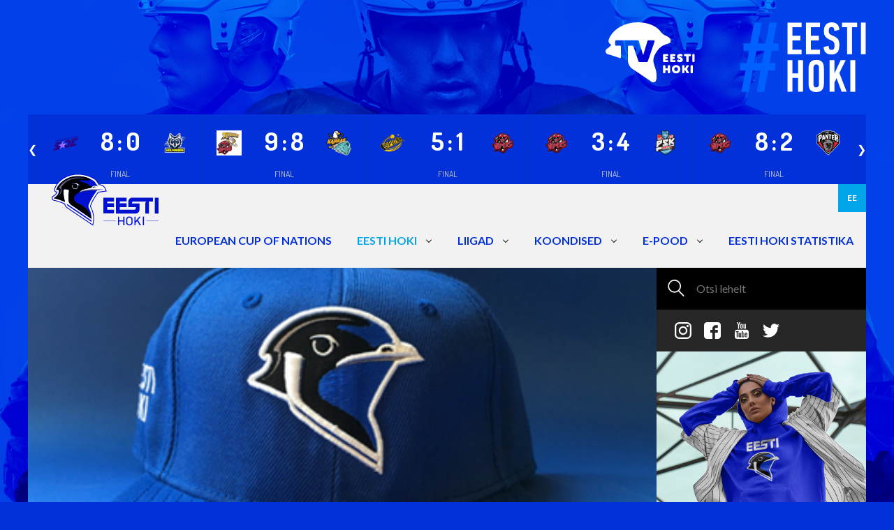

--- FILE ---
content_type: text/html; charset=utf-8
request_url: https://www.eestihoki.ee/ejhl/loosimang-millise-laulu-sonadega-on-palistatud-eesti-jaahokikoondise-mangusark
body_size: 8944
content:
<!DOCTYPE html>


<html class="public" lang="et">
<head prefix="og: http://ogp.me/ns#">
  
  

  
<!--[if IE]><meta http-equiv="X-UA-Compatible" content="IE=edge"><![endif]-->


<meta http-equiv="Content-Type" content="text/html; charset=utf-8">
<meta name="viewport" content="width=device-width, initial-scale=1, maximum-scale=1, user-scalable=no">
<meta name="format-detection" content="telephone=no">



  <link rel="icon" href="/favicon.ico" type="image/x-icon">
  <link rel="shortcut icon" href="/favicon.ico" type="image/ico">
  <link rel="shortcut icon" href="/favicon.ico" type="image/x-icon">





<!--[if lt IE 9]><link href="/stylesheets/ie8.css" media="screen" rel="stylesheet" type="text/css" /><![endif]-->

  <link href="/stylesheets/main.css?1.1" media="screen" rel="stylesheet" type="text/css" />


<link rel="stylesheet" href="//static.voog.com/libs/edicy-search/latest/edicy-search.css">


<link href="https://fonts.googleapis.com/css?family=Lato:400,400i,700,700i" rel="stylesheet">




<script src="/javascripts/modernizr-custom.min.js"></script>



<title>Loosimäng! Millise laulu sõnadega on palistatud Eesti jäähokikoondise mängusärk? — Eesti Jäähokiliit</title>




<meta property="og:type" content="article">
<meta property="og:url" content="https://www.eestihoki.ee/ejhl/loosimang-millise-laulu-sonadega-on-palistatud-eesti-jaahokikoondise-mangusark">
<meta property="og:title" content="Loosimäng! Millise laulu sõnadega on palistatud Eesti jäähokikoondise mängusärk? — Eesti Jäähokiliit">
<meta property="og:site_name" content="Eesti Jäähokiliit">





  <meta property="og:image" content="https://www.eestihoki.ee/photos/product_2.png">
  <meta property="og:image:type" content="image/png">
  <meta property="og:image:width" content="430">
  <meta property="og:image:height" content="321">









  
    <link rel="prev" href="/ejhl/avalik-konkurss-jaahoki-voistkondadega-seotud-abipersonali-stipendiumitele">
  

  
    <link rel="next" href="/ejhl/robert-rooba-soovitan-soojalt-jokerite-mange-vaatama-minna">
  








<link href="/ejhl.rss" rel="alternate" title="RSS voog" type="application/rss+xml" />

<!-- Facebook Pixel Code -->
<script>
  !function(f,b,e,v,n,t,s)
  {if(f.fbq)return;n=f.fbq=function(){n.callMethod?
  n.callMethod.apply(n,arguments):n.queue.push(arguments)};
  if(!f._fbq)f._fbq=n;n.push=n;n.loaded=!0;n.version='2.0';
  n.queue=[];t=b.createElement(e);t.async=!0;
  t.src=v;s=b.getElementsByTagName(e)[0];
  s.parentNode.insertBefore(t,s)}(window, document,'script',
  'https://connect.facebook.net/en_US/fbevents.js');
  fbq('init', '2735573483172526');
  fbq('track', 'PageView');
</script>
<noscript><img height="1" width="1" style="display:none"
  src="https://www.facebook.com/tr?id=2735573483172526&ev=PageView&noscript=1"
/></noscript>
<!-- End Facebook Pixel Code -->

<script src="https://code.jquery.com/jquery-3.7.1.min.js" integrity="sha256-/JqT3SQfawRcv/BIHPThkBvs0OEvtFFmqPF/lYI/Cxo=" crossorigin="anonymous"></script>
<script src="https://api.hockeydata.net/js/?los_icehockey"></script>
<link href="https://api.hockeydata.net/css/?los_gameslider" rel="stylesheet">
<link href="https://api.hockeydata.net/css/?los_template_soda" rel="stylesheet">
<link href="/stylesheets/statistics-widget.css" media="screen" rel="stylesheet" type="text/css" />

<script>VoogEcommerce = { storeInfo: {"currency":"EUR","tax_rate":"24.0","currency_symbol":"€","decimal_places":2,"default_language":"et","dimension_display_unit":"cm","dimension_unit":"m","is_publicly_unavailable":false,"min_cart_total":"0.0","missing_required_settings":[],"missing_required_settings?":false,"preferred_payment_types":[],"shopping_cart_version":2,"terms_agreement_required":true,"weight_display_unit":"kg","weight_unit":"kg","company_name":"Eesti Hoki e-pood","bank_details":"Swedbank\nEE902200221002100130","terms_url":"https://eestihoki-sviiter.voog.com/epood/muugitingimused","products_url_slug":"products","address":{"company_name":"MTÜ Eesti Jäähokiliit","address1":"Jalgpalli 21","address2":"Värav 6","city":"Tallinn","zip_code":"11312","state":"Harjumaa","country_code":"EE"},"email":"info@eestihoki.ee"}, hasProducts: true };</script>
<link href="//static.voog.com/libs/voog-ecommerce/1.8.13/shopping-cart-v2.css" media="screen" rel="stylesheet" />
</head>

<body class="post-page" data-search-indexing-allowed="true">

  <div class="topBar">
  <div class="container">
  <div style="display: flex; justify-content:flex-end;">
    <div style="margin-right: 4rem;">
    <a class="topBar_tv-logo"  href="https://www.eestihoki.tv/et/home" target="_blank" >
    <img src="/assets/eesti-hoki-tv-banner.svg">
    </a>
    </div>
     <a href="https://twitter.com/hashtag/eestihoki?src=hash" class="topBar_logo" target="_blank" >
      <img src="/assets/hash-eesti-hoki.svg">
    </a>
    </div>
  </div>
</div>
<div class="container container-mobileFull">
    <div class="c-statistics-widget">
        <div class="c-statistics-widget__main" id="">
            <div data-hd-widget="hockeydata.los.GameSlider" data-hd-widget-options='{
            "apiKey": "5c08247f238f1c4da69c6c359cf052d7",
            "divisionId": "eesti",
            "sport": "icehockey"
            }'
            >
            </div>
        </div>
    </div>
</div>
  <header class="navBar">
  <div class="container container-mobileFull">
    <div class="navBar_body">
      <div class="navBar_logo">
        <a href="/">
          <img src="/assets/eesti-hoki-logo.svg">
        </a>
      </div>

      <div class="navBar_language">
        <ul class="langMenu">
  
    <li class="langMenu_item">
        <a
            class="lang-flag lang-flag-et active"
            href="/ejhl"
            data-lang-code="et">
          EE
        </a>
    </li>
  

  
</ul>

      </div>

      <a href="#" class="navBar_toggle">
        <span class="navBar_stripe"></span>
        <span class="navBar_stripe"></span>
        <span class="navBar_stripe"></span>
      </a>

      <div class="navBar_menu">
        <ul class="mainMenu">
  

  
    <li class="mainMenu_item mainMenu_item-lvl-1">
      <a class="mainMenu_link mainMenu_link-lvl-1" href="/european-cup-of-nations">EUROPEAN CUP OF NATIONS</a>

      

      

    </li>

  
    <li class="mainMenu_item mainMenu_item-lvl-1 mainMenu_item-parent active">
      <a class="mainMenu_link mainMenu_link-lvl-1 active" href="/ejhl">EESTI HOKI</a>

      
        <div class="mainMenu_toggleArrow"></div>
      

      
        <div class="mainMenu_subMenu mainMenu_subMenu-1">
          <ul class="mainMenu_menu">
            
              <li class="mainMenu_item mainMenu_item-lvl-2">
                <a class="mainMenu_link mainMenu_link-lvl-2" href="/ejhl/uudised">Uudised</a>

                

                

              </li>

            
              <li class="mainMenu_item mainMenu_item-lvl-2 mainMenu_item-parent">
                <a class="mainMenu_link mainMenu_link-lvl-2" href="/ejhl/eesti-hoki">EJHL</a>

                
                  <div class="mainMenu_toggleArrow"></div>
                

                
                  <div class="mainMenu_subMenu mainMenu_subMenu-2">
                    <ul class="mainMenu_menu">
                      
                        <li class="mainMenu_item mainMenu_item-lvl-3">
                          <a class="mainMenu_link mainMenu_link-lvl-3" href="/ejhl/eesti-hoki/pohikiri">
                            Põhikiri
                          </a>

                          

                        </li>

                      
                        <li class="mainMenu_item mainMenu_item-lvl-3">
                          <a class="mainMenu_link mainMenu_link-lvl-3" href="/ejhl/eesti-hoki/strateegia">
                            Strateegia
                          </a>

                          

                        </li>

                      
                        <li class="mainMenu_item mainMenu_item-lvl-3">
                          <a class="mainMenu_link mainMenu_link-lvl-3" href="/ejhl/eesti-hoki/liikmed">
                            EJHL liikmed
                          </a>

                          

                        </li>

                      
                        <li class="mainMenu_item mainMenu_item-lvl-3">
                          <a class="mainMenu_link mainMenu_link-lvl-3" href="/ejhl/eesti-hoki/liitumistingimused">
                            Liitumistingimused
                          </a>

                          

                        </li>

                      
                        <li class="mainMenu_item mainMenu_item-lvl-3">
                          <a class="mainMenu_link mainMenu_link-lvl-3" href="/ejhl/eesti-hoki/teenused">
                            Teenused
                          </a>

                          

                        </li>

                      
                        <li class="mainMenu_item mainMenu_item-lvl-3">
                          <a class="mainMenu_link mainMenu_link-lvl-3" href="/ejhl/eesti-hoki/hea-juhtimise-tava">
                            Hea juhtimise tava
                          </a>

                          

                        </li>

                      
                        <li class="mainMenu_item mainMenu_item-lvl-3">
                          <a class="mainMenu_link mainMenu_link-lvl-3" href="/ejhl/eesti-hoki/spordivoistlustega-manipuleerimise-reeglid">
                            Spordivõistlustega manipuleerimise vastane eeskiri
                          </a>

                          

                        </li>

                      
                        <li class="mainMenu_item mainMenu_item-lvl-3">
                          <a class="mainMenu_link mainMenu_link-lvl-3" href="https://eadse.ee/koolitus/spordialaliitude-sihtruhmadele/">
                            Aus mäng, antidoping ja sporditurvalisus
                          </a>

                          

                        </li>

                      
                        <li class="mainMenu_item mainMenu_item-lvl-3">
                          <a class="mainMenu_link mainMenu_link-lvl-3" href="https://spordivalvur.eadse.ee/">
                            Spordivalvur
                          </a>

                          

                        </li>

                      
                        <li class="mainMenu_item mainMenu_item-lvl-3">
                          <a class="mainMenu_link mainMenu_link-lvl-3" href="/ejhl/eesti-hoki/kontaktid">
                            Kontaktid
                          </a>

                          

                        </li>

                      
                        <li class="mainMenu_item mainMenu_item-lvl-3">
                          <a class="mainMenu_link mainMenu_link-lvl-3" href="/ejhl/eesti-hoki/turvaline-sport">
                            Turvaline Sport
                          </a>

                          

                        </li>

                      

                      
                    </ul>
                  </div>
                

              </li>

            
              <li class="mainMenu_item mainMenu_item-lvl-2">
                <a class="mainMenu_link mainMenu_link-lvl-2" href="https://ehis.eestihoki.ee/">EHIS</a>

                

                

              </li>

            
              <li class="mainMenu_item mainMenu_item-lvl-2">
                <a class="mainMenu_link mainMenu_link-lvl-2" href="/ejhl/koolitused-1">Koolitused</a>

                

                

              </li>

            
              <li class="mainMenu_item mainMenu_item-lvl-2">
                <a class="mainMenu_link mainMenu_link-lvl-2" href="/ejhl/treenerid">Treenerid</a>

                

                

              </li>

            
              <li class="mainMenu_item mainMenu_item-lvl-2">
                <a class="mainMenu_link mainMenu_link-lvl-2" href="/ejhl/kohtunikud">Kohtunikud</a>

                

                

              </li>

            
              <li class="mainMenu_item mainMenu_item-lvl-2">
                <a class="mainMenu_link mainMenu_link-lvl-2" href="/ejhl/kuulsuste-hall">Kuulsuste Hall</a>

                

                

              </li>

            
              <li class="mainMenu_item mainMenu_item-lvl-2">
                <a class="mainMenu_link mainMenu_link-lvl-2" href="/ejhl/wgihw">WGIHW</a>

                

                

              </li>

            
              <li class="mainMenu_item mainMenu_item-lvl-2">
                <a class="mainMenu_link mainMenu_link-lvl-2" href="/ejhl/dokumendid">Dokumendid</a>

                

                

              </li>

            

            
          </ul>
        </div>
      

    </li>

  
    <li class="mainMenu_item mainMenu_item-lvl-1 mainMenu_item-parent">
      <a class="mainMenu_link mainMenu_link-lvl-1" href="/liigad">LIIGAD</a>

      
        <div class="mainMenu_toggleArrow"></div>
      

      
        <div class="mainMenu_subMenu mainMenu_subMenu-1">
          <ul class="mainMenu_menu">
            
              <li class="mainMenu_item mainMenu_item-lvl-2">
                <a class="mainMenu_link mainMenu_link-lvl-2" href="/liigad/unibet-hokiliiga">Unibet Hokiliiga</a>

                

                

              </li>

            
              <li class="mainMenu_item mainMenu_item-lvl-2">
                <a class="mainMenu_link mainMenu_link-lvl-2" href="/liigad/optibet-hokiliiga">Optibet Hokiliiga</a>

                

                

              </li>

            
              <li class="mainMenu_item mainMenu_item-lvl-2">
                <a class="mainMenu_link mainMenu_link-lvl-2" href="/liigad/naiste-hokiliiga">Naiste Hokiliiga</a>

                

                

              </li>

            
              <li class="mainMenu_item mainMenu_item-lvl-2 mainMenu_item-parent">
                <a class="mainMenu_link mainMenu_link-lvl-2" href="/liigad/noored">Noorte EMV</a>

                
                  <div class="mainMenu_toggleArrow"></div>
                

                
                  <div class="mainMenu_subMenu mainMenu_subMenu-2">
                    <ul class="mainMenu_menu">
                      
                        <li class="mainMenu_item mainMenu_item-lvl-3">
                          <a class="mainMenu_link mainMenu_link-lvl-3" href="/liigad/noored/noorte-emv-2022-2023">
                            Noorte EMV 2025/2026
                          </a>

                          

                        </li>

                      
                        <li class="mainMenu_item mainMenu_item-lvl-3">
                          <a class="mainMenu_link mainMenu_link-lvl-3" href="/liigad/noored/dokumendid">
                            Dokumendid
                          </a>

                          

                        </li>

                      
                        <li class="mainMenu_item mainMenu_item-lvl-3">
                          <a class="mainMenu_link mainMenu_link-lvl-3" href="/liigad/noored/emv-klubid">
                            EMV Klubid
                          </a>

                          

                        </li>

                      
                        <li class="mainMenu_item mainMenu_item-lvl-3">
                          <a class="mainMenu_link mainMenu_link-lvl-3" href="/liigad/noored/kuldlitter">
                            Kuldlitter
                          </a>

                          

                        </li>

                      

                      
                    </ul>
                  </div>
                

              </li>

            
              <li class="mainMenu_item mainMenu_item-lvl-2">
                <a class="mainMenu_link mainMenu_link-lvl-2" href="/liigad/naistebaltiliiga">Naiste Balti Liiga</a>

                

                

              </li>

            
              <li class="mainMenu_item mainMenu_item-lvl-2">
                <a class="mainMenu_link mainMenu_link-lvl-2" href="/liigad/harrastajate-liigad">Harrastajate liigad</a>

                

                

              </li>

            
              <li class="mainMenu_item mainMenu_item-lvl-2 mainMenu_item-parent">
                <a class="mainMenu_link mainMenu_link-lvl-2" href="/liigad/baltic-challenge-cup-2021">Baltic Challenge Cup</a>

                
                  <div class="mainMenu_toggleArrow"></div>
                

                
                  <div class="mainMenu_subMenu mainMenu_subMenu-2">
                    <ul class="mainMenu_menu">
                      
                        <li class="mainMenu_item mainMenu_item-lvl-3">
                          <a class="mainMenu_link mainMenu_link-lvl-3" href="/liigad/baltic-challenge-cup-2021/tulemused">
                            Tulemused 2023
                          </a>

                          

                        </li>

                      
                        <li class="mainMenu_item mainMenu_item-lvl-3">
                          <a class="mainMenu_link mainMenu_link-lvl-3" href="/liigad/baltic-challenge-cup-2021/tulemused-2021">
                            Tulemused 2021
                          </a>

                          

                        </li>

                      
                        <li class="mainMenu_item mainMenu_item-lvl-3">
                          <a class="mainMenu_link mainMenu_link-lvl-3" href="/liigad/baltic-challenge-cup-2021/tulemused-2019">
                            Tulemused 2019
                          </a>

                          

                        </li>

                      

                      
                    </ul>
                  </div>
                

              </li>

            
              <li class="mainMenu_item mainMenu_item-lvl-2">
                <a class="mainMenu_link mainMenu_link-lvl-2" href="/liigad/4-nation-tournament">4 Nations Tournament</a>

                

                

              </li>

            

            
          </ul>
        </div>
      

    </li>

  
    <li class="mainMenu_item mainMenu_item-lvl-1 mainMenu_item-parent">
      <a class="mainMenu_link mainMenu_link-lvl-1" href="/koondised">KOONDISED</a>

      
        <div class="mainMenu_toggleArrow"></div>
      

      
        <div class="mainMenu_subMenu mainMenu_subMenu-1">
          <ul class="mainMenu_menu">
            
              <li class="mainMenu_item mainMenu_item-lvl-2">
                <a class="mainMenu_link mainMenu_link-lvl-2" href="/koondised/eesti-koondis">Meeste koondis</a>

                

                

              </li>

            
              <li class="mainMenu_item mainMenu_item-lvl-2">
                <a class="mainMenu_link mainMenu_link-lvl-2" href="/koondised/naiste-koondis">Naiste koondis</a>

                

                

              </li>

            
              <li class="mainMenu_item mainMenu_item-lvl-2">
                <a class="mainMenu_link mainMenu_link-lvl-2" href="/koondised/u-20-noortekoondis">U20 noortekoondis</a>

                

                

              </li>

            
              <li class="mainMenu_item mainMenu_item-lvl-2">
                <a class="mainMenu_link mainMenu_link-lvl-2" href="/koondised/u-18-noortekoondis">U18 noortekoondis</a>

                

                

              </li>

            
              <li class="mainMenu_item mainMenu_item-lvl-2">
                <a class="mainMenu_link mainMenu_link-lvl-2" href="/koondised/paasupiigad">Pääsupiigad</a>

                

                

              </li>

            
              <li class="mainMenu_item mainMenu_item-lvl-2">
                <a class="mainMenu_link mainMenu_link-lvl-2" href="/koondised/team-eesti-u18">Team EESTI U18</a>

                

                

              </li>

            
              <li class="mainMenu_item mainMenu_item-lvl-2">
                <a class="mainMenu_link mainMenu_link-lvl-2" href="/koondised/u16-team-eesti">Team EESTI U16</a>

                

                

              </li>

            

            
          </ul>
        </div>
      

    </li>

  
    <li class="mainMenu_item mainMenu_item-lvl-1 mainMenu_item-parent">
      <a class="mainMenu_link mainMenu_link-lvl-1" href="/epood">E-POOD</a>

      
        <div class="mainMenu_toggleArrow"></div>
      

      
        <div class="mainMenu_subMenu mainMenu_subMenu-1">
          <ul class="mainMenu_menu">
            
              <li class="mainMenu_item mainMenu_item-lvl-2">
                <a class="mainMenu_link mainMenu_link-lvl-2" href="/epood/muugitingimused">Müügitingimused</a>

                

                

              </li>

            
              <li class="mainMenu_item mainMenu_item-lvl-2">
                <a class="mainMenu_link mainMenu_link-lvl-2" href="/epood/privaatsustingimused">Privaatsustingimused</a>

                

                

              </li>

            

            
          </ul>
        </div>
      

    </li>

  
    <li class="mainMenu_item mainMenu_item-lvl-1">
      <a class="mainMenu_link mainMenu_link-lvl-1" href="https://ehs.eestihoki.ee/">EESTI HOKI STATISTIKA</a>

      

      

    </li>

  

  
</ul>

      </div>
    </div>
  </div>
</header>


  <div class="pageWrap">
    <div class="container container-mobileFull">
      <div class="pageWrap_body">
        <div class="pageWrap_colSection">

          <div class="pageWrap_side">
            <div class="searchForm">
              
  <div class="search js-search js-modal-overlay">
    <div class="search-inner js-modal">
      <form id="search" class="search-form js-search-form" method="get" action="#">
        <button type="submit" class="search-submit">
          <img class="searchBox_icon" src="/assets/search-white.svg">
        </button>
        <input id="onpage_search" class="search-input js-search-input js-input-dynamic" type="text" name="" placeholder="Otsi lehelt">
      </form>
    </div>
  </div>



            </div>

            <div class="socialIcons socialIcons-side">
  
    <a
        href="https://www.instagram.com/eestihoki/"
        class="socialIcons_link"
        target="_blank"
    >
      <img
          class="socialIcons_icon socialIcons_icon-hover"
          src="/assets/instagram-blue.svg"
          alt="Instagram"
      >
      <img
          class="socialIcons_icon"
          src="/assets/instagram-white.svg"
          alt="Instagram"
      >
    </a>
  
  
    <a
        href="https://www.facebook.com/jaahokiliit/"
        class="socialIcons_link"
        target="_blank"
    >
      <img
          class="socialIcons_icon"
          src="/assets/facebook-white.svg"
          alt="Facebook"
      >
      <img
          class="socialIcons_icon socialIcons_icon-hover"
          src="/assets/facebook-blue.svg"
          alt="Facebook"
      >
    </a>
  
  
    <a
        href="https://www.youtube.com/channel/UCowlHHHnHnwhkdv4KPlwZpQ"
        class="socialIcons_link"
        target="_blank"
    >
      <img
          class="socialIcons_icon socialIcons_icon-hover"
          src="/assets/youtube-blue.svg"
          alt="Youtube"
      >
      <img
          class="socialIcons_icon"
          src="/assets/youtube-white.svg"
          alt="Youtube"
      >
    </a>
  
  
    <a
        href="https://twitter.com/eestihoki"
        class="socialIcons_link"
        target="_blank"
    >
      <img
          class="socialIcons_icon"
          src="/assets/twitter-white.svg"
          alt="Twitter"
      >
      <img
          class="socialIcons_icon socialIcons_icon-hover"
          src="/assets/twitter-blue.svg"
          alt="Twitter">
    </a>
  
</div>

            <div class="sideContent desktopOnly">
              
  <div class="adSlider adSlider-side">
    <div class="js-adSlider">
      

        
          <a class="adSlider_slide"
             href="https://ehis.eestihoki.ee/season/132/"
             target="_blank"
          >
            <img src="">
          </a>
        

      

        
          <a class="adSlider_slide"
             href="https://teamspirit.ee/collections/eesti-jaahoki-liit?page=1"
             target="_blank"
          >
            <img src="https://media.voog.com/0000/0044/1985/photos/kylg.jpg">
          </a>
        

      
    </div>
  </div><!-- /.adSlider -->



            </div>
          </div>

          <div class="pageWrap_main">

            <div
                class="firstNews firstNews-article"
                style="background-image:url('//www.eestihoki.ee/photos/product_2.png')"
                data-mh="first-news"
            >
              <div class="firstNews_title">
                Loosimäng! Millise laulu sõnadega on palistatud Eesti jäähokikoondise mängusärk?
                <div class="firstNews_date">
                  23.10.2018
                </div>
              </div>
            </div>

            

            

            <div class="pageWrap_container">
              <div class="editorContent">
                Kas Sul on Eesti Hoki fännikraam ikka olemas? Ei? Meil on selle vastu rohtu! Coolbet Hokiliiga on käimas, 27. oktoobril saab avapaugu ka Eesti Hoki Naiste Meistriliiga ja ees ootab koondise etteaste Turkish Airlines Baltic Challenge Cup turniiril! Ela omadele kaasa!<br><br>Õnnelik hokifänn läheb koju uue Eesti Hoki nokamütsi, T-särgi ja uhiuue buffiga! Kolm on kohtuseadus!<br><br>Selleks:<br>1. mine uudista Eesti Hoki uut veebi www.eestihoki.ee;<br>2. kommenteeri Facebooki postituse alla vastates küsimusele: "Millise laulu sõnadega on palistatud Eesti jäähokikoondise mängusärk (peakiri/autor)?;<br>3. jaga seda postitust avalikult; ja<br>4. kui Sa meid veel ei jälgi, siis ära unusta ka Eesti Hoki Fb lehele "like" panna!<br><br>Võitja loosime välja päev enne koondise turniiri ehk 7. novembril! Ole kuuldel!
                
                
                
                
              </div>
            </div>

          </div>
          <div class="pageWrap_side">

          </div>
        </div>
        <div class="pageWrap_fullSection">
          <div class="mobileOnly">
            
  <div class="adSlider adSlider-marginBottom">
    
    <div class="js-adSlider">
      
        

          
            <a class="adSlider_slide"
               href="https://ehis.eestihoki.ee/season/132/"
               target="_blank"
            >
              <img src="">
            </a>
          

        
      
        

          
            <a class="adSlider_slide"
               href="https://teamspirit.ee/collections/eesti-jaahoki-liit"
               target="_blank"
            >
              <img src="https://media.voog.com/0000/0044/1985/photos/riba.jpg">
            </a>
          

        
      
    </div>
    
  </div><!-- /.adSlider -->



          </div>
        </div>
      </div>
    </div>


  </div>

  <div class="container container-mobileFull">
  <div class="sponsorsBlock">
  <div class="sponsorsBlock_side">
    <div class="sponsorsBlock_content">
      

































<h2 style="text-align: center;"><span style="font-size: 24px;"><b><i><span style="color: rgb(0, 0, 255);">OTSID <br><br></span><span style="color: rgb(255, 255, 255);">KINGITUST</span><span style="color: rgb(0, 0, 255);"><br></span></i></b></span><br></h2><div style="text-align: center;"><span style="font-size: 24px;"><b><i><span style="color: rgb(0, 0, 255);">VÕI&nbsp;<br></span></i></b></span><span style="font-size: 18px;"><br></span><span style="font-size: 24px;"><b><i><span style="color: rgb(255, 255, 255);">FÄNNIKAUPA ?</span></i></b></span><span style="font-size: 18px;"><b><i><br><br></i></b></span></div><div></div><div style="text-align: center;"><span style="font-size: 19px;"><b><span style="color: rgb(0, 255, 255);">VAATA, MIDA PAKUME:</span><span style="color: rgb(0, 128, 255);">&nbsp;</span><br><br></b></span></div><div style="text-align: center;"><div class="edy-texteditor-container image-container edy-positionable-container-center edy-positionable-container-maxwidth" unselectable="on" style="width: auto; max-width: 100%; text-align: left; display: block; float: none; overflow: hidden; position: relative;" data-image-id="11808840" contenteditable="false">
  <div class="edy-padding-resizer-wrapper" style="padding-bottom: 55.8889%; position: relative; overflow: hidden;">
      <a href="https://www.eestihoki.ee/epood" title="https://www.eestihoki.ee/epood" target=""><picture title="" style="position: absolute; display: block; max-width: none; width: 100%; height: auto; left: 0px; top: 0%;">
        <!--[if IE 9]><video style="display: none;"><![endif]-->
        <source sizes="100vw" srcset="//media.voog.com/0000/0044/1985/photos/%23eestihoki_900x503_EMV20182019.png 900w, //media.voog.com/0000/0044/1985/photos/%23eestihoki_900x503_EMV20182019_block.png 600w, //media.voog.com/0000/0044/1985/photos/%23eestihoki_900x503_EMV20182019_medium.jpg 150w">
        <!--[if IE 9]></video><![endif]-->
        <img src="//media.voog.com/0000/0044/1985/photos/%23eestihoki_900x503_EMV20182019_block.png" title="" alt="" style="position: absolute; max-width: none; width: 100%; height: auto;">
      </picture></a>
    </div>
</div></div><a href="/epood" target="_self" class="button-primary"><span style="font-size: 23px;"><b><span style="color: rgb(0, 255, 255);"><i>E-POODI</i></span></b></span></a>&nbsp; &nbsp; &nbsp; &nbsp; &nbsp; &nbsp; &nbsp; &nbsp; &nbsp; &nbsp; &nbsp;












    </div>
  </div><!-- /.sponsorsBlock_side -->
  <div class="sponsorsBlock_main" data-mh="sponsorsBlock">
    <div class="elementGrid">
      
        
          <div class="elementGrid_box">
            <a href="https://sportway.com" class="elementGrid_link" target="_blank">
              <img class="elementGrid_image" src="//media.voog.com/0000/0044/1985/photos/Sportway.png">
            </a>
            
          </div>


        
          <div class="elementGrid_box">
            <a href="https://nordichypo.ee" class="elementGrid_link" target="_blank">
              <img class="elementGrid_image" src="//media.voog.com/0000/0044/1985/photos/nordichypo_300x92.png">
            </a>
            
          </div>


        
          <div class="elementGrid_box">
            <a href="http://www.ajtooted.ee" class="elementGrid_link" target="_blank">
              <img class="elementGrid_image" src="//media.voog.com/0000/0044/1985/photos/1519909950996.jpg">
            </a>
            
          </div>


        
          <div class="elementGrid_box">
            <a href="http://www.volume.ee" class="elementGrid_link" target="_blank">
              <img class="elementGrid_image" src="//media.voog.com/0000/0044/1985/photos/Screenshot%202022-03-29%20at%2022.36.41.png">
            </a>
            
          </div>


        
          <div class="elementGrid_box">
            <a href="https://autocar.ee" class="elementGrid_link" target="_blank">
              <img class="elementGrid_image" src="//media.voog.com/0000/0044/1985/photos/Autocar%20Autorent%20logo.png">
            </a>
            
          </div>


        
          <div class="elementGrid_box">
            <a href="http://www.maag.ee/et" class="elementGrid_link" target="_blank">
              <img class="elementGrid_image" src="//media.voog.com/0000/0044/1985/photos/19452678535551.png">
            </a>
            
          </div>


        
          <div class="elementGrid_box">
            <a href="http://www.skoda.ee/" class="elementGrid_link" target="_blank">
              <img class="elementGrid_image" src="//media.voog.com/0000/0044/1985/photos/Skoda-logo-new.png">
            </a>
            
          </div>


        
          <div class="elementGrid_box">
            <a href="https://kidasport.ee/" class="elementGrid_link" target="_blank">
              <img class="elementGrid_image" src="//media.voog.com/0000/0044/1985/photos/kidasport_logo_must.png">
            </a>
            
          </div>


        
          <div class="elementGrid_box">
            <a href="https://www.unibetsportsbar.com/" class="elementGrid_link" target="_blank">
              <img class="elementGrid_image" src="//media.voog.com/0000/0044/1985/photos/Unibet%20sports%20bar.jpg">
            </a>
            
          </div>


        
          <div class="elementGrid_box">
            <a href="https://www.kulka.ee/et" class="elementGrid_link" target="_blank">
              <img class="elementGrid_image" src="//media.voog.com/0000/0044/1985/photos/Kulka_logo_kuld_kesk.jpg">
            </a>
            
          </div>


        
          <div class="elementGrid_box">
            <a href="https://sport.delfi.ee/" class="elementGrid_link" target="_blank">
              <img class="elementGrid_image" src="//media.voog.com/0000/0044/1985/photos/DelfiNew.png">
            </a>
            
          </div>


        
          <div class="elementGrid_box">
            <a href="https://www.vestman.ee/metsandus/" class="elementGrid_link" target="_blank">
              <img class="elementGrid_image" src="//media.voog.com/0000/0044/1985/photos/Screenshot%202022-09-22%20at%2010.35.00.png">
            </a>
            
          </div>


        
          <div class="elementGrid_box">
            <a href="http://www.krah-pipes.ee/" class="elementGrid_link" target="_blank">
              <img class="elementGrid_image" src="//media.voog.com/0000/0044/1985/photos/Screenshot%202022-10-12%20at%2012.06.32.png">
            </a>
            
          </div>


        
          <div class="elementGrid_box">
            <a href="https://www.eok.ee/team-estonia" class="elementGrid_link" target="_blank">
              <img class="elementGrid_image" src="//media.voog.com/0000/0044/1985/photos/Team-Estonia_alaliidu-logo_Hoki_RGB.svg">
            </a>
            
          </div>


        
          <div class="elementGrid_box">
            <a href="https://www.unibet.ee/" class="elementGrid_link" target="_blank">
              <img class="elementGrid_image" src="//media.voog.com/0000/0044/1985/photos/Unibet-logo.png">
            </a>
            
          </div>


        
          <div class="elementGrid_box">
            <a href="https://bioforce.ee/" class="elementGrid_link" target="_blank">
              <img class="elementGrid_image" src="//media.voog.com/0000/0044/1985/photos/Bioforce%20logo.jpg">
            </a>
            
          </div>


        
          <div class="elementGrid_box">
            <a href="https://www.lasteabi.ee/et" class="elementGrid_link" target="_blank">
              <img class="elementGrid_image" src="//media.voog.com/0000/0044/1985/photos/Lasteabi_FBcover2_820x312.png">
            </a>
            
          </div>


        
          <div class="elementGrid_box">
            <a href="https://eshop.wuerth.ee/et/EE/EUR/" class="elementGrid_link" target="_blank">
              <img class="elementGrid_image" src="//media.voog.com/0000/0044/1985/photos/wurth-logo-1.jpg">
            </a>
            
          </div>


        
          <div class="elementGrid_box">
            <a href="https://luxcharter.ee/" class="elementGrid_link" target="_blank">
              <img class="elementGrid_image" src="//media.voog.com/0000/0044/1985/photos/Lux%20charter.jpg">
            </a>
            
          </div>


        
          <div class="elementGrid_box">
            <a href="https://www.khenergia.ee/" class="elementGrid_link" target="_blank">
              <img class="elementGrid_image" src="//media.voog.com/0000/0044/1985/photos/KHEnergia_Logo_RGB.png">
            </a>
            
          </div>


        
          <div class="elementGrid_box">
            <a href="https://broadcasting.ee/" class="elementGrid_link" target="_blank">
              <img class="elementGrid_image" src="//media.voog.com/0000/0044/1985/photos/Baltic%20brodcasting.png">
            </a>
            
          </div>


        
          <div class="elementGrid_box">
            <a href="https://www.balbiino.ee/" class="elementGrid_link" target="_blank">
              <img class="elementGrid_image" src="//media.voog.com/0000/0044/1985/photos/Balbiino.png">
            </a>
            
          </div>


        
          <div class="elementGrid_box">
            <a  class="elementGrid_link" target="_blank">
              <img class="elementGrid_image" src="//media.voog.com/0000/0044/1985/photos/Scruuv_ehitus_logod_RGB-sinine.jpg">
            </a>
            
          </div>


        
      
    </div><!-- /.elementGrid -->
    
  </div><!-- /.sponsorsBlock_main -->
</div><!-- /.sponsorsBlock -->

</div>

<footer class="footerGrid">
  <div class="container">

    <div class="desktopOnly">
      <div class="footerGrid_col footerGrid_col-25 footerGrid_col-logo" data-mh="footerGrid_col">
        <a href="/" class="footerGrid_logo">
          <img src="/assets/eesti-hoki-logo-footer.svg">
        </a>
      </div>
      <div class="footerGrid_col footerGrid_col-75" data-mh="footerGrid_col">
        <div class="footerGrid_subCol">
          <b>MTÜ Eesti Jäähokiliit</b>
<br>© Kõik õigused kaitstud

        </div>
        <div class="footerGrid_subCol">
          Jalgpalli 21<br>11312 Tallinn, Eesti<br>(A. Le Coq Arena, 6. värav)<br>


        </div>
        <div class="footerGrid_subCol">
          <a href="mailto:info@eestihoki.ee" target="_self">info@eestihoki.ee</a><br>

        </div>
        <div class="footerGrid_subCol center">
          <div class="footerGrid_social">
            <div class="socialIcons">
  
    <a
        href="https://www.instagram.com/eestihoki/"
        class="socialIcons_link"
        target="_blank"
    >
      <img
          class="socialIcons_icon socialIcons_icon-hover"
          src="/assets/instagram-blue.svg"
          alt="Instagram"
      >
      <img
          class="socialIcons_icon"
          src="/assets/instagram-white.svg"
          alt="Instagram"
      >
    </a>
  
  
    <a
        href="https://www.facebook.com/jaahokiliit/"
        class="socialIcons_link"
        target="_blank"
    >
      <img
          class="socialIcons_icon"
          src="/assets/facebook-white.svg"
          alt="Facebook"
      >
      <img
          class="socialIcons_icon socialIcons_icon-hover"
          src="/assets/facebook-blue.svg"
          alt="Facebook"
      >
    </a>
  
  
    <a
        href="https://www.youtube.com/channel/UCowlHHHnHnwhkdv4KPlwZpQ"
        class="socialIcons_link"
        target="_blank"
    >
      <img
          class="socialIcons_icon socialIcons_icon-hover"
          src="/assets/youtube-blue.svg"
          alt="Youtube"
      >
      <img
          class="socialIcons_icon"
          src="/assets/youtube-white.svg"
          alt="Youtube"
      >
    </a>
  
  
    <a
        href="https://twitter.com/eestihoki"
        class="socialIcons_link"
        target="_blank"
    >
      <img
          class="socialIcons_icon"
          src="/assets/twitter-white.svg"
          alt="Twitter"
      >
      <img
          class="socialIcons_icon socialIcons_icon-hover"
          src="/assets/twitter-blue.svg"
          alt="Twitter">
    </a>
  
</div>
          </div>

          <a href="https://sviiter.ee/" class="footerGrid_sviiter" target="_blank">
            <img src="/assets/sviiter-agency.svg" alt="Sviiter Agency">
          </a>
        </div>
      </div>
    </div>

    <div class="mobileOnly">
      <div class="footerGrid_col footerGrid_col-50 center">
        <a href="/" class="footerGrid_logo">
          <img src="/assets/eesti-hoki-logo-footer.svg">
        </a>
        <div class="footerGrid_social">
          <div class="socialIcons">
  
    <a
        href="https://www.instagram.com/eestihoki/"
        class="socialIcons_link"
        target="_blank"
    >
      <img
          class="socialIcons_icon socialIcons_icon-hover"
          src="/assets/instagram-blue.svg"
          alt="Instagram"
      >
      <img
          class="socialIcons_icon"
          src="/assets/instagram-white.svg"
          alt="Instagram"
      >
    </a>
  
  
    <a
        href="https://www.facebook.com/jaahokiliit/"
        class="socialIcons_link"
        target="_blank"
    >
      <img
          class="socialIcons_icon"
          src="/assets/facebook-white.svg"
          alt="Facebook"
      >
      <img
          class="socialIcons_icon socialIcons_icon-hover"
          src="/assets/facebook-blue.svg"
          alt="Facebook"
      >
    </a>
  
  
    <a
        href="https://www.youtube.com/channel/UCowlHHHnHnwhkdv4KPlwZpQ"
        class="socialIcons_link"
        target="_blank"
    >
      <img
          class="socialIcons_icon socialIcons_icon-hover"
          src="/assets/youtube-blue.svg"
          alt="Youtube"
      >
      <img
          class="socialIcons_icon"
          src="/assets/youtube-white.svg"
          alt="Youtube"
      >
    </a>
  
  
    <a
        href="https://twitter.com/eestihoki"
        class="socialIcons_link"
        target="_blank"
    >
      <img
          class="socialIcons_icon"
          src="/assets/twitter-white.svg"
          alt="Twitter"
      >
      <img
          class="socialIcons_icon socialIcons_icon-hover"
          src="/assets/twitter-blue.svg"
          alt="Twitter">
    </a>
  
</div>
        </div>
      </div>
      <div class="footerGrid_col footerGrid_col-50">
        <div class="footerGrid_subCol">
          <b>MTÜ Eesti Jäähokiliit</b>
<br>© Kõik õigused kaitstud

        </div>
        <div class="footerGrid_subCol">
          Jalgpalli 21<br>11312 Tallinn, Eesti<br>(A. Le Coq Arena, 6. värav)<br>


        </div>
        <div class="footerGrid_subCol">
          <a href="mailto:info@eestihoki.ee" target="_self">info@eestihoki.ee</a><br>

        </div>
      </div>
      <a href="https://sviiter.ee/" class="footerGrid_sviiter" target="_blank">
        <img src="/assets/sviiter-agency.svg" alt="Sviiter Agency">
      </a>
    </div>

  </div>

  <div class="footerGrid_bg">
    <img src="/assets/footer-bg.svg">
  </div>

</footer>




  

  
<script src="https://cdnjs.cloudflare.com/ajax/libs/jquery/3.2.1/jquery.min.js" integrity="sha256-hwg4gsxgFZhOsEEamdOYGBf13FyQuiTwlAQgxVSNgt4=" crossorigin="anonymous"></script>
<script src="/javascripts/application.js"></script>
<script src="/javascripts/jquery.matchHeight.js"></script>
<script src="/javascripts/slick.min.js"></script>
<script src="/javascripts/scripts.js"></script>
<script src="//static.voog.com/libs/picturefill/1.8.13/picturefill.min.js"></script>



  <script src="//static.voog.com/libs/edicy-search/latest/edicy-search.js"></script>
  <script>site.bindSiteSearch($('.js-search-form').get(0), 'et', 'Sinu otsingule ei leitud ühtegi vastet');</script>




<script type="text/javascript">
var _ews = _ews || {"_account":"A-441985-1","_tzo":"7200"};

(function() {
  var s = document.createElement('script'); s.type = 'text/javascript'; s.async = true;
  s.src = 'https://s.voog.com/_tr-v1.js';
  (
    document.getElementsByTagName('head')[0] ||
    document.getElementsByTagName('body')[0]
  ).appendChild(s);
})();
</script>
<!-- Global site tag (gtag.js) - Google Analytics -->
<script async src="https://www.googletagmanager.com/gtag/js?id=UA-137710728-1"></script>
<script>
  window.dataLayer = window.dataLayer || [];
  function gtag(){dataLayer.push(arguments);}
  gtag('js', new Date());

  gtag('config', 'UA-137710728-1');
</script>


  

  <script>site.initPostPage();</script>

<script src="//static.voog.com/libs/voog-ecommerce/1.8.13/shopping-cart-v2.js"></script><script>if (!window.Voog.ecommerceConfig || window.Voog.ecommerceConfig.autoRun !== false) {  window.Voog.loadEcommerceTranslations('et');   window.Voog.ShoppingCart.init('et');   window.Voog.buyButtonsManager.init('et'); }</script>
</body>
</html>


--- FILE ---
content_type: text/css; charset=UTF-8
request_url: https://api.hockeydata.net/css/?los_gameslider
body_size: 3166
content:
/*
 * hockeydata
 */
.-hd-label-best-value {
	font-weight: bold;
}

.-hd-img-error {
	visibility: hidden;
}

.-hd-error {
	color: #a00;
	font-weight: bold;
}

.-hd-youtube-link {
	background: url("../img/_static/icons/YouTube-icon-full_color.png") no-repeat;
	background-size: contain;
	display: inline-block;
	height: 24px;
	line-height: 24px;
	width: 34px;
}

.-hd-clickable {
	cursor: pointer;
}

/*
 * hockeydata.util.Slider
 */
.-hd-util-slider {
	height: 70px;
	position: relative;
	width: 100%;
}

.-hd-util-slider .-hd-util-slider-button {
	bottom: 0;
	left: 0;
	position: absolute;
	top: 0;
	width: 15px;
}

.-hd-util-slider .-hd-util-slider-button-next {
	left: auto;
	right: 0;
}

.-hd-util-slider .-hd-util-slider-content {
	bottom: 0;
	left: 15px;
	overflow: hidden;
	position: absolute;
	right: 15px;
	top: 0;
}

.-hd-util-slider .-hd-util-slider-content .-hd-util-slider-group {
	bottom: 0;
	height: 70px;
	left: 0;
	position: absolute;
	right: 0;
	top: 0;
	width: 100%;
}

.-hd-util-slider .-hd-util-slider-button span {
	display: block;
	line-height: 70px;
	text-align: center;
}

.-hd-util-slider .-hd-util-slider-button-prev span:after {
	content: "❮";
}

.-hd-util-slider .-hd-util-slider-button-next span:after {
	content: "❯";
}

/*
 * hockeydata.los
 */

/*
 * hockeydata.los.GameSlider
 */
.-hd-los-game-slider .-hd-util-slider-group > table {
	border: 0;
	border-collapse: collapse;
	border-spacing: 0;
	height: 100%;
	margin: 0;
	table-layout: fixed;
	width: 100%;
}

.-hd-rd-mobile .-hd-los-game-slider-4.-hd-los-game-slider .-hd-util-slider-group > table,
.-hd-rd-mobile .-hd-los-game-slider-5.-hd-los-game-slider .-hd-util-slider-group > table {
	display: block;
}

.-hd-rd-mobile .-hd-los-game-slider-4.-hd-los-game-slider .-hd-util-slider-group > table > tbody,
.-hd-rd-mobile .-hd-los-game-slider-5.-hd-los-game-slider .-hd-util-slider-group > table > tbody {
	display: block;
}

.-hd-rd-mobile .-hd-los-game-slider-4.-hd-los-game-slider .-hd-util-slider-group > table > tr,
.-hd-rd-mobile .-hd-los-game-slider-5.-hd-los-game-slider .-hd-util-slider-group > table > tr,
.-hd-rd-mobile .-hd-los-game-slider-4.-hd-los-game-slider .-hd-util-slider-group > table > tbody > tr,
.-hd-rd-mobile .-hd-los-game-slider-5.-hd-los-game-slider .-hd-util-slider-group > table > tbody > tr {
	display: table;
	width: 100%;
}

.-hd-los-game-slider .-hd-los-game-slider-team-name-home,
.-hd-los-game-slider .-hd-los-game-slider-team-logo-home {
	clear: left;
	float: left;
	text-align: center;
	white-space: nowrap;
	width: 33%;
}

.-hd-los-game-slider .-hd-los-game-slider-team-name-away,
.-hd-los-game-slider .-hd-los-game-slider-team-logo-away {
	clear: right;
	float: right;
	text-align: center;
	white-space: nowrap;
	width: 33%;
}

.-hd-los-game-slider .-hd-los-game-slider-score {
	text-align: center;
}

.-hd-los-game-slider .-hd-los-game-slider-score-info {
	text-align: center;
}

.-hd-los-game-slider .-hd-los-game-slider-info {
	clear: both;
	text-align: center;
}

.-hd-los-game-slider .-hd-los-game-slider-score-divider:after {
	content: ":";
	margin: 0 5px;
}

/* served by: los-apiserver-prod *//* 0.00016593933105469; cached */

--- FILE ---
content_type: text/css
request_url: https://www.eestihoki.ee/stylesheets/statistics-widget.css
body_size: 189
content:
@media screen and (max-width: 575px) {
    .c-statistics-widget {
        padding-bottom: 32px;
        background: #0230d9;
    }

    .-hd-los-game-slider {
        height: 132px !important;
        width: 100%;
        background: #0230d9;
    }

    .-hd-los-game-slider .-hd-util-slider {
        height: 132px !important;
        text-align: center;
        background: #0230d9;
    }
}

.-hd-los-game-slider .-hd-los-game-slider-game,
.-hd-los-game-slider .-hd-util-slider-button-prev {
    border-right-color: #0c31b9 !important;
}

.-hd-los-game-slider .-hd-util-slider {
    background-color: #0230d9 !important;
}

.-hd-los-game-slider-info {
    color: #ccc !important;
}

.-hd-los-game-slider .-hd-util-slider-button.-hd-util-slider-button-disabled span {
    color: #ccc !important;
    opacity: 0.8;
}

--- FILE ---
content_type: image/svg+xml
request_url: https://www.eestihoki.ee/assets/eesti-hoki-logo-footer.svg
body_size: 8251
content:
<?xml version="1.0" encoding="utf-8"?>
<!-- Generator: Adobe Illustrator 19.0.0, SVG Export Plug-In . SVG Version: 6.00 Build 0)  -->
<svg version="1.1" id="Layer_1" xmlns="http://www.w3.org/2000/svg" xmlns:xlink="http://www.w3.org/1999/xlink" x="0px" y="0px"
	 viewBox="60 38.5 379.4 184.5" style="enable-background:new 60 38.5 379.4 184.5;" xml:space="preserve">
<style type="text/css">
	.st0{fill:#FFFFFF;}
	.st1{fill:none;}
	.st2{clip-path:url(#SVGID_2_);fill:#0011D0;}
	.st3{clip-path:url(#SVGID_4_);}
	.st4{clip-path:url(#SVGID_6_);fill:#808081;}
	.st5{clip-path:url(#SVGID_8_);fill:#808081;}
	.st6{clip-path:url(#SVGID_10_);fill:#68666B;}
	.st7{clip-path:url(#SVGID_12_);fill:#0011D0;}
	.st8{clip-path:url(#SVGID_14_);fill:#0011D0;}
	.st9{clip-path:url(#SVGID_16_);fill:#0011D0;}
	.st10{clip-path:url(#SVGID_18_);fill:#0011D0;}
	.st11{clip-path:url(#SVGID_20_);fill:#0011D0;}
	.st12{clip-path:url(#SVGID_22_);fill:#0011D0;}
	.st13{clip-path:url(#SVGID_24_);fill:#0011D0;}
	.st14{clip-path:url(#SVGID_26_);fill:#0011D0;}
	.st15{clip-path:url(#SVGID_28_);fill:#0011D0;}
	.st16{clip-path:url(#SVGID_30_);fill:#0011D0;}
	.st17{clip-path:url(#SVGID_32_);fill:#0011D0;}
	.st18{clip-path:url(#SVGID_34_);fill:#0011D0;}
	.st19{clip-path:url(#SVGID_36_);fill:#0011D0;}
	.st20{clip-path:url(#SVGID_38_);fill:#0011D0;}
	.st21{clip-path:url(#SVGID_40_);fill:#0011D0;}
	.st22{clip-path:url(#SVGID_42_);fill:#0011D0;}
	.st23{clip-path:url(#SVGID_44_);fill:#0011D0;}
	.st24{clip-path:url(#SVGID_46_);fill:#0011D0;}
	.st25{clip-path:url(#SVGID_48_);fill:#FFFFFF;}
	.st26{clip-path:url(#SVGID_50_);fill:#FFFFFF;}
	.st27{clip-path:url(#SVGID_52_);fill:#68666B;}
	.st28{clip-path:url(#SVGID_54_);}
</style>
<polygon class="st0" points="314,221.5 314,207.7 299.5,207.7 299.5,221.5 295.4,221.5 295.4,190.6 299.5,190.6 299.5,204 314,204 
	314,190.6 318.3,190.6 318.3,221.5 "/>
<rect x="60" y="38.5" class="st1" width="379.4" height="184.5"/>
<path class="st0" d="M347.2,211.4c0,1.6-0.3,3-0.9,4.3s-1.4,2.4-2.4,3.3c-1,0.9-2.2,1.6-3.6,2.1s-2.9,0.7-4.5,0.7
	c-1.7,0-3.2-0.2-4.6-0.7s-2.6-1.2-3.6-2.1c-1-0.9-1.8-2-2.3-3.3c-0.6-1.3-0.8-2.7-0.8-4.3v-10.7c0-1.6,0.3-3,0.8-4.3
	c0.6-1.3,1.3-2.4,2.3-3.3c1-0.9,2.2-1.6,3.6-2.1s3-0.8,4.6-0.8s3.2,0.3,4.6,0.8s2.6,1.2,3.6,2.1c1,0.9,1.8,2,2.4,3.3
	s0.9,2.7,0.9,4.3v10.7H347.2z M343,201.2c0-1.3-0.2-2.3-0.6-3.2s-0.9-1.6-1.6-2.2c-0.7-0.6-1.4-1-2.3-1.3s-1.8-0.4-2.8-0.4
	s-1.9,0.1-2.8,0.4c-0.9,0.3-1.6,0.7-2.3,1.3c-0.6,0.6-1.2,1.3-1.5,2.2c-0.4,0.9-0.6,2-0.6,3.2v9.7c0,1.3,0.2,2.3,0.6,3.2
	s0.9,1.6,1.6,2.2c0.7,0.6,1.4,1,2.3,1.3s1.8,0.4,2.8,0.4s1.9-0.1,2.8-0.4c0.9-0.3,1.6-0.7,2.3-1.3c0.7-0.6,1.2-1.3,1.6-2.2
	s0.6-2,0.6-3.2v-9.7H343z"/>
<rect x="60" y="38.5" class="st1" width="379.4" height="184.5"/>
<polygon class="st0" points="358.1,206.6 371.2,190.6 376.2,190.6 366.2,202.8 377.2,221.5 372.4,221.5 363.4,206.2 357.8,212.9 
	357.8,221.5 353.7,221.5 353.7,190.6 357.8,190.6 357.8,206.6 "/>
<rect x="60" y="38.5" class="st1" width="379.4" height="184.5"/>
<rect x="383.6" y="190.6" class="st0" width="4.1" height="30.9"/>
<rect x="60" y="38.5" class="st1" width="379.4" height="184.5"/>
<rect x="243.8" y="205.5" class="st0" width="43.6" height="1"/>
<rect x="60" y="38.5" class="st1" width="379.4" height="184.5"/>
<rect x="395.8" y="205.5" class="st0" width="43.6" height="1"/>
<rect x="60" y="38.5" class="st1" width="379.4" height="184.5"/>
<polygon class="st0" points="243.8,179.4 281.5,179.4 281.5,166.1 257.1,166.1 257.1,156.7 281.6,156.7 281.6,143.4 257.1,143.4 
	257.1,136.7 281.6,136.7 281.6,123.4 243.8,123.4 "/>
<rect x="60" y="38.5" class="st1" width="379.4" height="184.5"/>
<path class="st0" d="M340.3,124.4c-1.6,0.7-3,1.6-4.2,2.8c-1.2,1.2-2.1,2.6-2.8,4.2c-0.7,1.6-1,3.3-1,5.2v20h26.3v3.9
	c-0.1,1-0.3,1.9-0.6,2.7c-0.3,0.7-0.8,1.3-1.5,1.9c-0.7,0.6-1.7,0.8-2.9,0.8h-52.1v-9.4H326v-13.3h-24.5v-6.7H326v-13.1h-38v56.1
	h70.4c1.8,0,3.5-0.3,5.2-1c1.6-0.7,3-1.7,4.2-2.9s2.1-2.6,2.8-4.2c0.7-1.6,1-3.3,1-5.2v-22.7h-26.3v-2.1c0.1-3.1,1.7-4.6,5-4.6H392
	l0,0h4l-4,5.8v37h13.3v-42.9h14.3v-13.3h-74.3C343.6,123.4,341.9,123.7,340.3,124.4"/>
<rect x="60" y="38.5" class="st1" width="379.4" height="184.5"/>
<polygon class="st0" points="426.1,123.4 426.1,133.1 426.1,136.6 426.1,143.5 426.1,169.2 426.1,179.5 439.4,179.5 439.4,169.2 
	439.4,143.5 439.4,136.6 439.4,133.1 439.4,123.4 "/>
<g>
	<defs>
		<rect id="SVGID_1_" x="60" y="38.5" width="379.4" height="184.5"/>
	</defs>
	<clipPath id="SVGID_2_">
		<use xlink:href="#SVGID_1_"  style="overflow:visible;"/>
	</clipPath>
	<path class="st2" d="M255.6,100.7l-4-9.8C246.9,79.2,235,76,228.9,75.2l-10.5-15.5l-0.9-0.7c-1-0.9-24.9-20.5-64.1-20.5
		c-3.4,0-6.8,0.1-10.2,0.4c-24,2.1-41,12.4-51.1,20.8c-11,9.1-16.4,17.9-16.6,18.3l-0.1,0.2c-0.2,0.3-3.7,6.6-6.2,13.1
		c-1.1,3-0.7,6.4,1.1,9c1.6,2.3,4,3.8,6.7,4.1c-2.5,6.3-8.3,10.1-11.9,11.9s-5.6,5.7-5,9.7c0.6,4,3.7,7.2,7.6,7.9
		c6.2,1.1,19.2,4.2,36.9,12l0.3,1l0.3,0.8c0.9,2.7,3.6,9.2,9,12.5L207,223l2.3-12.4c0.3-1.6,0.7-7.6,0.8-8.8
		c1.8-23.5-8.1-42-11.4-47.5c4.5-17.6,22.1-42.3,27.2-49.2L255.6,100.7z"/>
</g>
<g>
	<defs>
		<rect id="SVGID_3_" x="60" y="38.5" width="379.4" height="184.5"/>
	</defs>
	<clipPath id="SVGID_4_">
		<use xlink:href="#SVGID_3_"  style="overflow:visible;"/>
	</clipPath>
	<rect x="202.7" y="83.1" class="st3" width="16.7" height="5.9"/>
</g>
<g>
	<defs>
		<rect id="SVGID_5_" x="60" y="38.5" width="379.4" height="184.5"/>
	</defs>
	<clipPath id="SVGID_6_">
		<use xlink:href="#SVGID_5_"  style="overflow:visible;"/>
	</clipPath>
	<polygon class="st4" points="221.3,97.4 221.3,97.4 243.9,94 	"/>
</g>
<g>
	<defs>
		<rect id="SVGID_7_" x="60" y="38.5" width="379.4" height="184.5"/>
	</defs>
	<clipPath id="SVGID_8_">
		<use xlink:href="#SVGID_7_"  style="overflow:visible;"/>
	</clipPath>
	<path class="st5" d="M157.4,104.9c0-0.1,0.1-0.1,0.1-0.2c-0.1,0.1-0.2,0.2-0.3,0.3C157.3,105,157.3,105,157.4,104.9"/>
</g>
<g>
	<defs>
		<rect id="SVGID_9_" x="60" y="38.5" width="379.4" height="184.5"/>
	</defs>
	<clipPath id="SVGID_10_">
		<use xlink:href="#SVGID_9_"  style="overflow:visible;"/>
	</clipPath>
	<path class="st6" d="M157.5,104.8c0,0.1-0.1,0.1-0.1,0.2l0,0c0.8-0.3,25.1-9.1,63.8-7.5l22.6-3.3l0,0
		C242,93.9,177.5,89.1,157.5,104.8"/>
</g>
<g>
	<defs>
		<rect id="SVGID_11_" x="60" y="38.5" width="379.4" height="184.5"/>
	</defs>
	<clipPath id="SVGID_12_">
		<use xlink:href="#SVGID_11_"  style="overflow:visible;"/>
	</clipPath>
	<path class="st7" d="M198.8,132.2C198.9,132.1,198.9,132.1,198.8,132.2C198.9,132.1,198.9,132.1,198.8,132.2L198.8,132.2z"/>
</g>
<g>
	<defs>
		<rect id="SVGID_13_" x="60" y="38.5" width="379.4" height="184.5"/>
	</defs>
	<clipPath id="SVGID_14_">
		<use xlink:href="#SVGID_13_"  style="overflow:visible;"/>
	</clipPath>
	<path class="st8" d="M195.8,138.3c0-0.1,0.1-0.1,0.1-0.2C195.8,138.2,195.8,138.3,195.8,138.3L195.8,138.3z"/>
</g>
<g>
	<defs>
		<rect id="SVGID_15_" x="60" y="38.5" width="379.4" height="184.5"/>
	</defs>
	<clipPath id="SVGID_16_">
		<use xlink:href="#SVGID_15_"  style="overflow:visible;"/>
	</clipPath>
	<path class="st9" d="M212.2,65.3L212.2,65.3L212.2,65.3L212.2,65.3L212.2,65.3C212.1,65.3,212.1,65.3,212.2,65.3
		c-0.1-0.1-0.1-0.1-0.1-0.1s-0.1,0-0.1-0.1l0,0c0,0-0.1,0-0.1-0.1l0,0c-1-0.8-3.8-2.9-8.3-5.4c-0.7-0.4-1.4-0.8-2.1-1.2
		c-2.3-1.2-4.9-2.5-7.8-3.7l0,0c6.7,4.3,1.9,5.8,1.1,6c-2.6,0.6-5.5,1-8.8,1c-16,0-25.7-1.2-27.7,1.7c-0.2,0.3-0.2,0.8-0.1,1.1
		c0.1,0.3,0.4,0.5,0.7,0.6c5.3,1.4,28.7,7.6,32.7,12.7c4.5,5.7,4.8,7.3,12.7,3.9c3.9-1.7,8.9-1.3,13-0.5h0.1h0.1
		c2,0.4,4.3,1,6.8,1.9l0,0L212.2,65.3z"/>
</g>
<g>
	<defs>
		<rect id="SVGID_17_" x="60" y="38.5" width="379.4" height="184.5"/>
	</defs>
	<clipPath id="SVGID_18_">
		<use xlink:href="#SVGID_17_"  style="overflow:visible;"/>
	</clipPath>
	<path class="st10" d="M195.9,138.1L195.9,138.1C195.9,138.1,195.9,138.2,195.9,138.1C195.9,138.2,195.9,138.1,195.9,138.1"/>
</g>
<g>
	<defs>
		<rect id="SVGID_19_" x="60" y="38.5" width="379.4" height="184.5"/>
	</defs>
	<clipPath id="SVGID_20_">
		<use xlink:href="#SVGID_19_"  style="overflow:visible;"/>
	</clipPath>
	<path class="st11" d="M193.8,142.9L193.8,142.9v0.1C193.8,142.9,193.8,142.9,193.8,142.9"/>
</g>
<g>
	<defs>
		<rect id="SVGID_21_" x="60" y="38.5" width="379.4" height="184.5"/>
	</defs>
	<clipPath id="SVGID_22_">
		<use xlink:href="#SVGID_21_"  style="overflow:visible;"/>
	</clipPath>
	<path class="st12" d="M194.3,141.7L194.3,141.7c0,0.1-0.1,0.1-0.1,0.2C194.3,141.8,194.3,141.7,194.3,141.7"/>
</g>
<g>
	<defs>
		<rect id="SVGID_23_" x="60" y="38.5" width="379.4" height="184.5"/>
	</defs>
	<clipPath id="SVGID_24_">
		<use xlink:href="#SVGID_23_"  style="overflow:visible;"/>
	</clipPath>
	<path class="st13" d="M201,128.1L201,128.1c0,0.1-0.1,0.2-0.1,0.3C200.9,128.3,201,128.2,201,128.1"/>
</g>
<g>
	<defs>
		<rect id="SVGID_25_" x="60" y="38.5" width="379.4" height="184.5"/>
	</defs>
	<clipPath id="SVGID_26_">
		<use xlink:href="#SVGID_25_"  style="overflow:visible;"/>
	</clipPath>
	<path class="st14" d="M199.1,131.7L199.1,131.7l-0.2,0.4C198.9,132,199,131.8,199.1,131.7"/>
</g>
<g>
	<defs>
		<rect id="SVGID_27_" x="60" y="38.5" width="379.4" height="184.5"/>
	</defs>
	<clipPath id="SVGID_28_">
		<use xlink:href="#SVGID_27_"  style="overflow:visible;"/>
	</clipPath>
	<path class="st15" d="M192.8,160.7L192.8,160.7L192.8,160.7L192.8,160.7"/>
</g>
<g>
	<defs>
		<rect id="SVGID_29_" x="60" y="38.5" width="379.4" height="184.5"/>
	</defs>
	<clipPath id="SVGID_30_">
		<use xlink:href="#SVGID_29_"  style="overflow:visible;"/>
	</clipPath>
	<path class="st16" d="M206.5,118.7L206.5,118.7c-0.1,0.1-0.1,0.2-0.2,0.3C206.4,118.9,206.5,118.8,206.5,118.7"/>
</g>
<g>
	<defs>
		<rect id="SVGID_31_" x="60" y="38.5" width="379.4" height="184.5"/>
	</defs>
	<clipPath id="SVGID_32_">
		<use xlink:href="#SVGID_31_"  style="overflow:visible;"/>
	</clipPath>
	<path class="st17" d="M203,124.7L203,124.7c-0.1,0.1-0.1,0.2-0.2,0.3C202.8,124.9,202.9,124.8,203,124.7"/>
</g>
<g>
	<defs>
		<rect id="SVGID_33_" x="60" y="38.5" width="379.4" height="184.5"/>
	</defs>
	<clipPath id="SVGID_34_">
		<use xlink:href="#SVGID_33_"  style="overflow:visible;"/>
	</clipPath>
	<path class="st18" d="M204.8,121.6c0-0.1,0.1-0.1,0.1-0.2C204.8,121.5,204.8,121.6,204.8,121.6L204.8,121.6"/>
</g>
<g>
	<defs>
		<rect id="SVGID_35_" x="60" y="38.5" width="379.4" height="184.5"/>
	</defs>
	<clipPath id="SVGID_36_">
		<use xlink:href="#SVGID_35_"  style="overflow:visible;"/>
	</clipPath>
	<path class="st19" d="M214.1,107.2c0,0,0-0.1,0.1-0.1C214.2,107.1,214.2,107.1,214.1,107.2L214.1,107.2"/>
</g>
<g>
	<defs>
		<rect id="SVGID_37_" x="60" y="38.5" width="379.4" height="184.5"/>
	</defs>
	<clipPath id="SVGID_38_">
		<use xlink:href="#SVGID_37_"  style="overflow:visible;"/>
	</clipPath>
	<path class="st20" d="M214.7,106.4c0.1-0.1,0.1-0.2,0.2-0.3C214.9,106.2,214.8,106.3,214.7,106.4L214.7,106.4"/>
</g>
<g>
	<defs>
		<rect id="SVGID_39_" x="60" y="38.5" width="379.4" height="184.5"/>
	</defs>
	<clipPath id="SVGID_40_">
		<use xlink:href="#SVGID_39_"  style="overflow:visible;"/>
	</clipPath>
	<path class="st21" d="M215.5,105.3L215.5,105.3L215.5,105.3L215.5,105.3"/>
</g>
<g>
	<defs>
		<rect id="SVGID_41_" x="60" y="38.5" width="379.4" height="184.5"/>
	</defs>
	<clipPath id="SVGID_42_">
		<use xlink:href="#SVGID_41_"  style="overflow:visible;"/>
	</clipPath>
	<path class="st22" d="M221.2,97.4C221.3,97.4,221.3,97.4,221.2,97.4c-38.7-1.6-63,7.2-63.8,7.5l0,0c-0.1,0-0.2,0.1-0.2,0.1
		c-22.8,10.3-20.6,27.5-10.5,34.7c10.1,7.1,15,4.5,36.4,22.6c9.1,7.7,17.5,31.2,19,35.5c0-0.4,0-0.9,0-1.3l0,0c0-0.1,0-0.2,0-0.3
		l0,0c0-0.5,0-1,0-1.5c0,0,0,0,0-0.1s0-0.2,0-0.3l0,0c0-0.4,0-0.9-0.1-1.3l0,0c0-0.1,0-0.2,0-0.2l0,0c0-0.5-0.1-1-0.1-1.5
		c0,0,0,0,0-0.1s0-0.2,0-0.3l0,0c0-0.5-0.1-0.9-0.1-1.3v-0.1v-0.1v-0.1c0-0.4-0.1-0.9-0.2-1.3v-0.1c0-0.1,0-0.2,0-0.3l0,0
		c-0.1-0.5-0.1-0.9-0.2-1.4l0,0v-0.1c0-0.1,0-0.1,0-0.2c-0.1-0.4-0.1-0.8-0.2-1.2c0,0,0,0,0-0.1s0-0.2-0.1-0.3l0,0
		c-0.1-0.4-0.2-0.9-0.2-1.3v-0.1c0,0,0,0,0-0.1s0-0.1,0-0.2c-0.1-0.4-0.2-0.8-0.2-1.1l0,0c0-0.1,0-0.2-0.1-0.2v-0.1
		c-0.1-0.4-0.2-0.8-0.3-1.2v-0.1c0-0.1,0-0.1,0-0.2c0,0,0,0,0-0.1c-0.1-0.4-0.2-0.8-0.3-1.1v-0.1c0-0.1,0-0.1,0-0.2l0,0
		c-0.1-0.4-0.2-0.8-0.3-1.2v-0.1c0-0.1,0-0.1-0.1-0.2l0,0l0,0l0,0c-0.1-0.4-0.2-0.7-0.3-1.1v-0.1c0-0.1,0-0.1,0-0.2v-0.1
		c-0.1-0.3-0.2-0.7-0.3-1v-0.1c0-0.1,0-0.1-0.1-0.2l0,0c-0.1-0.4-0.2-0.7-0.3-1l0,0c0-0.1,0-0.1-0.1-0.2v-0.1
		c-0.1-0.3-0.2-0.6-0.3-0.9c0,0,0,0,0-0.1s0-0.1-0.1-0.2v-0.1c-0.1-0.3-0.2-0.7-0.4-1l0,0v-0.1c0,0,0-0.1-0.1-0.1
		c-0.1-0.3-0.2-0.6-0.4-0.9l0,0v-0.1V169c-0.1-0.3-0.2-0.6-0.4-0.9V168l0,0c0,0,0-0.1-0.1-0.1c-0.1-0.3-0.2-0.6-0.4-0.9v-0.1
		c0-0.1,0-0.1-0.1-0.2l0,0c-0.1-0.3-0.2-0.5-0.4-0.8c0,0,0-0.1-0.1-0.1v-0.1l0,0c-0.1-0.3-0.3-0.5-0.4-0.8c0,0,0,0,0-0.1
		c0-0.1,0-0.1-0.1-0.2l0,0c-0.1-0.2-0.2-0.5-0.3-0.7v-0.1v-0.1l0,0c-0.1-0.2-0.2-0.5-0.4-0.7l0,0c0,0,0-0.1-0.1-0.1l0,0
		c-0.1-0.2-0.2-0.5-0.3-0.7l0,0c0,0,0,0,0-0.1c0,0,0,0,0-0.1c-0.1-0.2-0.2-0.4-0.3-0.6l0,0l0,0l0,0l0,0l0,0c0,0,0-0.1-0.1-0.1l0,0
		c-0.1-0.2-0.2-0.4-0.3-0.6l0,0l0,0c-1.7-2.9-2.1-6.4-1.1-9.7l0,0l0,0c0.1-0.2,0.1-0.5,0.2-0.7l0,0c0-0.1,0.1-0.2,0.1-0.3l0,0
		c0.1-0.4,0.2-0.8,0.4-1.1v-0.1v-0.1c0.1-0.3,0.2-0.7,0.3-1c0-0.1,0.1-0.3,0.1-0.4c0.1-0.2,0.2-0.5,0.3-0.7v-0.1
		c0-0.1,0.1-0.3,0.1-0.4c0.1-0.2,0.2-0.5,0.3-0.7c0.1-0.2,0.1-0.3,0.2-0.5l0,0l0,0c0.1-0.2,0.2-0.4,0.3-0.7c0.1-0.1,0.1-0.3,0.2-0.4
		c0,0.1,0,0.1-0.1,0.2c0-0.1,0.1-0.2,0.1-0.3c0.1-0.2,0.2-0.4,0.3-0.7c0-0.1,0.1-0.2,0.1-0.3v0.1c0-0.1,0.1-0.2,0.1-0.3
		c0.1-0.2,0.2-0.4,0.3-0.7l0,0c0.1-0.2,0.2-0.3,0.2-0.5l0,0c0.1-0.2,0.2-0.4,0.3-0.7c0.1-0.2,0.2-0.3,0.2-0.5
		c0.1-0.2,0.2-0.5,0.3-0.7c0-0.1,0.1-0.2,0.1-0.3s0.1-0.1,0.1-0.2c0.1-0.2,0.2-0.5,0.3-0.7l0,0c0.1-0.2,0.1-0.3,0.2-0.5l0,0
		c0.1-0.3,0.2-0.5,0.4-0.8c0.1-0.1,0.1-0.3,0.2-0.4c0.2-0.3,0.3-0.7,0.5-1c0-0.1,0.1-0.1,0.1-0.2l0,0l0,0c0.2-0.4,0.4-0.8,0.6-1.2
		l0,0c0.1-0.1,0.1-0.2,0.2-0.3l0,0c0.1-0.3,0.3-0.6,0.4-0.8l0,0c0.1-0.1,0.1-0.3,0.2-0.4c0.1-0.2,0.3-0.5,0.4-0.7
		c0.1-0.2,0.2-0.3,0.3-0.5c0.1-0.2,0.2-0.5,0.4-0.7l0,0c0.1-0.2,0.2-0.3,0.3-0.5l0,0c0.1-0.2,0.2-0.4,0.4-0.7c0-0.1,0.1-0.2,0.1-0.3
		c0,0.1-0.1,0.1-0.1,0.2c0.1-0.1,0.2-0.3,0.2-0.4c0.1-0.2,0.2-0.4,0.4-0.7c0.1-0.2,0.2-0.3,0.3-0.5s0.2-0.4,0.4-0.7
		c0.1-0.2,0.2-0.3,0.3-0.5s0.2-0.4,0.4-0.6c0-0.1,0.1-0.1,0.1-0.2l0,0c0.1-0.1,0.1-0.3,0.2-0.4c0.1-0.2,0.3-0.4,0.4-0.7
		c0.1-0.2,0.2-0.3,0.3-0.5s0.3-0.5,0.4-0.7l0,0c0.1-0.1,0.2-0.3,0.3-0.4l0,0c0.2-0.3,0.3-0.5,0.5-0.8l0.2-0.3c0,0,0,0.1-0.1,0.1
		l0.1-0.1c0.2-0.4,0.4-0.7,0.7-1.1l0,0c0-0.1,0.1-0.2,0.1-0.2l0,0c0.2-0.3,0.3-0.6,0.5-0.8l0.1-0.1l0,0c0.1-0.1,0.1-0.2,0.2-0.3
		c0.1-0.2,0.3-0.4,0.4-0.7l0,0c0.1-0.1,0.2-0.3,0.3-0.4l0,0c0.1-0.2,0.3-0.4,0.4-0.6c0.1-0.2,0.2-0.3,0.3-0.4
		c0.1-0.2,0.3-0.4,0.4-0.6l0,0c0-0.1,0.1-0.1,0.1-0.2c0.1-0.1,0.1-0.2,0.2-0.3c0.1-0.2,0.2-0.4,0.4-0.6c0.1-0.2,0.2-0.3,0.3-0.5
		s0.2-0.4,0.4-0.6l0,0c0-0.1,0.1-0.1,0.1-0.2c0,0,0-0.1,0.1-0.1l0,0l0.1-0.1c0.1-0.2,0.2-0.4,0.4-0.5c0.1-0.1,0.2-0.3,0.3-0.4
		c0.1-0.2,0.2-0.4,0.3-0.5c0-0.1,0.1-0.1,0.1-0.2s0.1-0.1,0.1-0.2l0,0c0.1-0.2,0.2-0.4,0.4-0.5c0.1-0.1,0.2-0.3,0.3-0.4
		c0.1-0.2,0.3-0.4,0.4-0.6l0.1-0.1l0,0c0,0,0-0.1,0.1-0.1c0-0.1,0.1-0.1,0.1-0.2l0,0c0.2-0.2,0.3-0.5,0.5-0.7c0-0.1,0.1-0.1,0.1-0.2
		c0.2-0.3,0.4-0.6,0.6-0.8l0,0l0.1-0.1c0-0.1,0.1-0.1,0.1-0.2c0.1-0.2,0.2-0.3,0.3-0.5c0-0.1,0.1-0.1,0.1-0.2c0,0,0,0,0,0.1
		c0.1-0.1,0.1-0.2,0.2-0.2c0.1-0.2,0.2-0.3,0.3-0.5c0.1-0.1,0.2-0.2,0.2-0.3l0,0l0,0c0.1-0.1,0.2-0.3,0.3-0.4s0.1-0.2,0.2-0.3
		c0,0,0,0.1-0.1,0.1c0-0.1,0.1-0.1,0.1-0.2c0.1-0.1,0.2-0.3,0.3-0.4s0.1-0.1,0.2-0.2l0.1-0.1l0,0l0.1-0.1l0,0
		c0.1-0.1,0.1-0.2,0.2-0.3c0.1-0.1,0.2-0.2,0.2-0.3l0,0l0,0c0.1-0.1,0.2-0.2,0.3-0.4l0,0c0.1-0.1,0.1-0.2,0.2-0.3l0,0
		c0.1-0.1,0.2-0.2,0.3-0.4c0.1-0.1,0.1-0.2,0.2-0.2l0,0l0,0c0.1-0.1,0.2-0.2,0.2-0.3c0.1-0.1,0.1-0.2,0.2-0.3
		c0.1-0.1,0.1-0.2,0.2-0.3l0,0c0.1-0.1,0.1-0.1,0.2-0.2l0,0c0.1-0.1,0.1-0.2,0.2-0.3c0.1-0.1,0.1-0.2,0.2-0.2
		c0.1-0.2,0.2-0.3,0.3-0.5c0.1-0.1,0.2-0.2,0.2-0.3c0-0.1,0.1-0.1,0.1-0.2l0,0l0.1-0.1c0,0,0-0.1,0.1-0.1c0-0.1,0.1-0.1,0.1-0.2l0,0
		c0,0,0-0.1,0.1-0.1l0,0l0,0l0.1-0.1c0-0.1,0.1-0.1,0.1-0.2c0.1-0.1,0.1-0.1,0.2-0.2l0.1-0.1c0-0.1,0.1-0.1,0.1-0.2l0,0l0,0l0.1-0.1
		c0,0,0,0,0-0.1l0,0l0.1-0.1l0.1-0.1l0.1-0.1c0,0,0-0.1,0.1-0.1c0,0,0,0,0-0.1l0,0l0,0c0,0,0,0,0-0.1l0,0l0,0l0,0l0,0l0,0l0,0l0,0
		l0,0l0,0l0,0C221.2,97.5,221.2,97.5,221.2,97.4C221.2,97.5,221.2,97.5,221.2,97.4L221.2,97.4C221.2,97.5,221.2,97.5,221.2,97.4
		L221.2,97.4L221.2,97.4L221.2,97.4L221.2,97.4L221.2,97.4L221.2,97.4C221.3,97.4,221.3,97.4,221.2,97.4
		C221.3,97.4,221.3,97.4,221.2,97.4"/>
</g>
<g>
	<defs>
		<rect id="SVGID_43_" x="60" y="38.5" width="379.4" height="184.5"/>
	</defs>
	<clipPath id="SVGID_44_">
		<use xlink:href="#SVGID_43_"  style="overflow:visible;"/>
	</clipPath>
	<path class="st23" d="M220.5,98.3L220.5,98.3L220.5,98.3L220.5,98.3"/>
</g>
<g>
	<defs>
		<rect id="SVGID_45_" x="60" y="38.5" width="379.4" height="184.5"/>
	</defs>
	<clipPath id="SVGID_46_">
		<use xlink:href="#SVGID_45_"  style="overflow:visible;"/>
	</clipPath>
	<path class="st24" d="M201.5,204.3l-88.8-60.1v0.1l0.2,0.7c1.2,3.5,3.3,6.8,5.6,8.2l82.5,55.9c0.3-1.6,0.5-3.1,0.7-4.6L201.5,204.3
		L201.5,204.3z"/>
</g>
<g>
	<defs>
		<rect id="SVGID_47_" x="60" y="38.5" width="379.4" height="184.5"/>
	</defs>
	<clipPath id="SVGID_48_">
		<use xlink:href="#SVGID_47_"  style="overflow:visible;"/>
	</clipPath>
	<path class="st25" d="M251.6,98.4L249,92c-4.5-11-16.1-13.5-21.7-14.1l-11-16.2l-0.6-0.5c-1-0.8-24.1-19.8-62.3-19.8
		c-3.3,0-6.6,0.1-9.9,0.4c-23.3,2-39.8,12-49.6,20.1c-10.6,8.8-15.8,17.2-16,17.5v0.1v0.1c-0.1,0.3-3.6,6.5-6,12.7
		c-0.8,2.1-0.5,4.5,0.8,6.4c1.3,1.9,3.5,3,5.7,3c0.8,0,1.6-0.1,2.4-0.4c-1.5,9.7-9.4,15.1-14.3,17.6c-2.5,1.3-3.9,4-3.5,6.8
		c0.4,2.8,2.5,5,5.3,5.5c6.4,1.1,20.1,4.4,38.7,12.7l0.7,2.1l0.3,0.8c0.8,2.4,3.2,8.2,7.8,11l89.3,60.4l1.5-8.2
		c0.3-1.5,0.8-8.5,0.8-8.5c1.7-22-7.3-40.1-11.6-46.8c4.2-18.8,23.4-45.4,28.6-52.4L251.6,98.4z M211,86.8c-1.3,0.3-3.3,0.6-6.4,0.7
		c0,0,1.5-3.3,6-3.7c4.4-0.4,7.5,3.2,7.5,3.2s-2.9-1.1-4.9-1.4C213.2,85.6,212.5,86.5,211,86.8 M201.1,209.1l-82.5-55.9
		c-2.3-1.4-4.4-4.7-5.6-8.2l-0.2-0.7v-0.1l84.4,57.2l0,0c0,0,0,0-0.1-0.1c0,0,0,0,0.1,0.1l4.4,3l0,0l0,0l0,0l0.3,0.2
		C201.6,206,201.4,207.5,201.1,209.1 M221.3,97.4L221.3,97.4C221.2,97.4,221.2,97.4,221.3,97.4L221.3,97.4c-0.1,0.1-0.1,0.1-0.1,0.1
		s0,0-0.1,0.1c0,0,0,0,0,0.1l0,0l-0.1,0.1c0,0,0,0-0.1,0.1l-0.1,0.1l-0.1,0.1l-0.1,0.1l-0.1,0.1c0,0.1-0.1,0.1-0.1,0.2
		c0,0-0.1,0.1-0.1,0.2s-0.1,0.1-0.1,0.2c0,0.1-0.1,0.1-0.1,0.2c-0.1,0.1-0.1,0.1-0.2,0.2c0,0.1-0.1,0.1-0.1,0.2
		c-0.1,0.1-0.1,0.2-0.2,0.3c0,0.1-0.1,0.1-0.1,0.2c-0.1,0.1-0.2,0.2-0.2,0.3l-0.1,0.1c-0.1,0.2-0.2,0.3-0.4,0.5l-0.1,0.1
		c-0.1,0.1-0.2,0.3-0.3,0.4c-0.1,0.1-0.1,0.1-0.2,0.2c-0.1,0.1-0.2,0.2-0.3,0.4c-0.1,0.1-0.1,0.2-0.2,0.2c-0.1,0.1-0.2,0.2-0.3,0.4
		c-0.1,0.1-0.1,0.2-0.2,0.3c-0.1,0.1-0.2,0.3-0.3,0.4s-0.1,0.2-0.2,0.3c-0.1,0.1-0.2,0.3-0.3,0.4s-0.1,0.2-0.2,0.3
		c-0.1,0.1-0.2,0.3-0.3,0.4s-0.2,0.2-0.2,0.3c-0.1,0.1-0.2,0.3-0.3,0.4s-0.2,0.2-0.2,0.3c-0.1,0.1-0.2,0.3-0.3,0.5
		c-0.1,0.1-0.2,0.2-0.2,0.3c-0.1,0.2-0.2,0.3-0.3,0.5c-0.1,0.1-0.1,0.2-0.2,0.3c-0.1,0.2-0.3,0.4-0.4,0.6c-0.1,0.1-0.1,0.2-0.2,0.3
		c-0.2,0.3-0.4,0.6-0.6,0.9c0,0,0,0.1-0.1,0.1c-0.2,0.3-0.3,0.5-0.5,0.8c-0.1,0.1-0.1,0.2-0.2,0.3c-0.1,0.2-0.3,0.4-0.4,0.6
		c-0.1,0.1-0.2,0.2-0.2,0.4c-0.1,0.2-0.2,0.4-0.4,0.6c-0.1,0.1-0.2,0.3-0.3,0.4c-0.1,0.2-0.2,0.4-0.4,0.5c-0.1,0.1-0.2,0.3-0.3,0.4
		c-0.1,0.2-0.2,0.4-0.4,0.6c-0.1,0.1-0.2,0.3-0.3,0.4c-0.1,0.2-0.2,0.4-0.4,0.6c-0.1,0.1-0.2,0.3-0.3,0.4c-0.1,0.2-0.2,0.4-0.4,0.6
		c-0.1,0.2-0.2,0.3-0.3,0.4c-0.1,0.2-0.2,0.3-0.3,0.5v0.1c-0.1,0.1-0.2,0.3-0.3,0.4s-0.1,0.2-0.2,0.3c-0.1,0.1-0.1,0.2-0.2,0.4
		c-0.1,0.1-0.2,0.3-0.3,0.4c-0.1,0.2-0.3,0.5-0.4,0.7c-0.1,0.1-0.2,0.3-0.2,0.4c-0.2,0.3-0.4,0.6-0.5,0.9c0,0.1-0.1,0.2-0.1,0.2
		c-0.2,0.4-0.4,0.7-0.7,1.1c-0.1,0.1-0.1,0.2-0.2,0.3c-0.1,0.1-0.2,0.3-0.2,0.4c-0.1,0.1-0.2,0.3-0.2,0.4l0,0
		c-0.1,0.1-0.2,0.3-0.3,0.4l0,0c0,0,0,0.1-0.1,0.1c-0.1,0.2-0.2,0.4-0.3,0.6s-0.2,0.3-0.3,0.5s-0.3,0.4-0.4,0.7
		c-0.1,0.2-0.2,0.3-0.3,0.5s-0.3,0.4-0.4,0.7c-0.1,0.2-0.2,0.3-0.3,0.5c-0.1,0.1-0.1,0.3-0.2,0.4c-0.1,0.1-0.1,0.2-0.1,0.3
		c-0.1,0.2-0.2,0.3-0.3,0.5c-0.1,0.1-0.1,0.2-0.2,0.3c-0.1,0.1-0.1,0.3-0.2,0.4l0,0c-0.1,0.2-0.2,0.3-0.3,0.5l-0.1,0.1
		c-0.1,0.2-0.2,0.3-0.3,0.5l0,0c-0.1,0.2-0.2,0.3-0.3,0.5l0,0c-0.1,0.1-0.1,0.2-0.2,0.3c-0.1,0.1-0.1,0.2-0.2,0.3
		c-0.1,0.2-0.2,0.3-0.3,0.5l0,0c-0.1,0.2-0.2,0.5-0.4,0.7l0,0c-0.1,0.2-0.2,0.3-0.2,0.5c-0.1,0.2-0.2,0.3-0.3,0.5
		c-0.1,0.1-0.1,0.2-0.2,0.3c-0.1,0.1-0.1,0.2-0.2,0.3c-0.1,0.2-0.2,0.4-0.3,0.6s-0.2,0.4-0.3,0.6l0,0c0,0.1-0.1,0.1-0.1,0.2
		c-0.2,0.3-0.3,0.6-0.5,1l0,0l0,0c-0.1,0.1-0.1,0.3-0.2,0.4c0,0.1-0.1,0.2-0.1,0.3c-0.1,0.2-0.2,0.3-0.2,0.5
		c-0.1,0.2-0.2,0.3-0.2,0.5c0,0.1-0.1,0.1-0.1,0.2c-0.1,0.2-0.2,0.3-0.2,0.5l0,0c-0.1,0.2-0.2,0.3-0.2,0.5c0,0.1-0.1,0.2-0.1,0.3
		c-0.1,0.1-0.1,0.2-0.2,0.4c-0.1,0.2-0.2,0.3-0.2,0.5c-0.1,0.2-0.2,0.4-0.3,0.7c-0.1,0.2-0.2,0.3-0.2,0.5c0,0.1-0.1,0.2-0.1,0.2
		c-0.1,0.1-0.1,0.3-0.2,0.4l0,0c-0.1,0.2-0.1,0.3-0.2,0.5c0,0.1-0.1,0.2-0.1,0.3s-0.1,0.2-0.1,0.3l0,0c-0.1,0.2-0.1,0.3-0.2,0.5
		c-0.1,0.2-0.1,0.4-0.2,0.5c0,0,0,0.1-0.1,0.1c-0.1,0.2-0.1,0.3-0.2,0.5c-0.1,0.2-0.2,0.5-0.3,0.7c-0.1,0.2-0.1,0.3-0.2,0.5
		c0,0.1-0.1,0.2-0.1,0.3c-0.1,0.1-0.1,0.3-0.2,0.4c0,0.1-0.1,0.3-0.1,0.4c-0.1,0.2-0.2,0.5-0.3,0.7c0,0.1-0.1,0.2-0.1,0.3
		c0,0,0,0.1-0.1,0.1c0,0.1-0.1,0.3-0.1,0.4c-0.1,0.3-0.2,0.5-0.2,0.8l0,0c0,0.1-0.1,0.2-0.1,0.3l0,0c0,0.1-0.1,0.2-0.1,0.3
		c0,0.2-0.1,0.3-0.1,0.5c-0.9,3.2-0.5,6.7,1.1,9.7l0,0l0,0l0,0c0,0.1,0.1,0.2,0.1,0.2c0,0.1,0.1,0.1,0.1,0.2l0.1,0.1
		c0,0,0,0.1,0.1,0.1l0,0c0,0.1,0.1,0.1,0.1,0.2c0,0.1,0.1,0.2,0.1,0.3c0,0,0,0.1,0.1,0.1c0,0,0,0,0,0.1c0,0,0,0,0,0.1
		s0.1,0.2,0.1,0.3s0.1,0.2,0.1,0.3c0,0.1,0.1,0.1,0.1,0.2c0,0,0,0.1,0.1,0.1l0,0c0,0.1,0.1,0.1,0.1,0.2c0.1,0.1,0.1,0.2,0.2,0.3
		c0,0.1,0.1,0.1,0.1,0.2l0,0v0.1c0,0.1,0.1,0.2,0.1,0.3c0,0.1,0.1,0.2,0.1,0.3s0.1,0.2,0.1,0.3c0,0.1,0,0.1,0.1,0.2c0,0,0,0,0,0.1
		c0,0,0,0.1,0.1,0.1c0.1,0.1,0.1,0.2,0.2,0.4c0,0.1,0.1,0.2,0.1,0.3l0,0v0.1c0,0.1,0.1,0.2,0.1,0.3c0,0.1,0.1,0.2,0.1,0.3
		c0.1,0.1,0.1,0.3,0.2,0.4c0,0.1,0,0.1,0.1,0.2v0.1v0.1c0.1,0.1,0.1,0.3,0.2,0.4c0,0.1,0.1,0.2,0.1,0.3s0.1,0.1,0.1,0.2l0,0
		c0,0.1,0.1,0.1,0.1,0.2c0,0.1,0.1,0.2,0.1,0.3c0.1,0.1,0.1,0.3,0.2,0.4c0,0,0,0,0,0.1v0.1v0.1l0,0l0,0c0.1,0.1,0.1,0.3,0.2,0.4
		c0,0.1,0.1,0.2,0.1,0.3s0.1,0.2,0.1,0.3c0,0,0,0.1,0.1,0.1c0,0,0,0,0,0.1s0.1,0.2,0.1,0.3c0.1,0.2,0.1,0.3,0.2,0.5
		c0,0,0,0.1,0.1,0.1v0.1c0,0.1,0,0.1,0.1,0.2c0.1,0.1,0.1,0.3,0.2,0.4c0,0.1,0.1,0.2,0.1,0.3s0.1,0.2,0.1,0.4c0,0.1,0,0.1,0.1,0.2
		l0,0c0,0.1,0.1,0.2,0.1,0.3c0.1,0.2,0.1,0.3,0.2,0.5c0,0.1,0.1,0.2,0.1,0.3l0,0c0,0.1,0,0.1,0.1,0.2c0,0.1,0.1,0.3,0.1,0.4
		c0,0.1,0.1,0.2,0.1,0.4s0.1,0.3,0.1,0.5c0,0.1,0,0.1,0,0.2v0.1c0,0.1,0,0.1,0.1,0.2c0.1,0.2,0.1,0.4,0.2,0.5c0,0.1,0.1,0.2,0.1,0.4
		l0,0c0,0.1,0,0.2,0.1,0.2c0,0.1,0.1,0.2,0.1,0.3s0.1,0.3,0.1,0.4c0.1,0.2,0.1,0.4,0.2,0.6l0,0l0,0c0,0.1,0,0.1,0,0.2v0.1v0.1
		c0,0.2,0.1,0.4,0.1,0.6c0,0.1,0.1,0.3,0.1,0.4c0,0.1,0,0.1,0,0.2c0,0.1,0,0.1,0,0.2c0,0.1,0,0.2,0.1,0.3c0,0.1,0.1,0.3,0.1,0.4
		c0,0.2,0.1,0.4,0.1,0.6v0.1c0,0,0,0,0,0.1s0,0.2,0.1,0.2c0,0.2,0.1,0.4,0.1,0.6c0,0.1,0.1,0.3,0.1,0.4c0,0.1,0.1,0.2,0.1,0.4
		c0,0,0,0,0,0.1s0,0.1,0,0.2c0,0.1,0.1,0.3,0.1,0.4c0,0.2,0.1,0.4,0.1,0.6c0,0.1,0,0.1,0,0.2l0,0c0,0.1,0,0.2,0.1,0.3
		c0,0.2,0.1,0.3,0.1,0.5c0,0.1,0,0.3,0.1,0.4c0,0.2,0.1,0.4,0.1,0.5v0.1l0,0c0,0.1,0,0.3,0.1,0.4c0,0.2,0.1,0.5,0.1,0.7
		c0,0.1,0,0.2,0,0.3l0,0c0,0.1,0,0.2,0,0.3s0,0.3,0.1,0.4c0,0.1,0,0.3,0,0.4c0,0.2,0.1,0.5,0.1,0.7v0.1v0.1c0,0.1,0,0.1,0,0.2
		c0,0.2,0,0.5,0.1,0.7c0,0.1,0,0.2,0,0.4c0,0,0,0,0,0.1s0,0.2,0,0.3s0,0.2,0,0.4c0,0.1,0,0.2,0,0.4c0,0.3,0,0.5,0,0.8c0,0,0,0,0,0.1
		l0,0c0,0.1,0,0.2,0,0.3l0,0c0,0.3,0,0.5,0,0.8c0,0.1,0,0.2,0,0.3s0,0.2,0,0.3s0,0.2,0,0.3s0,0.2,0,0.3s0,0.2,0,0.3
		c0,0.3,0,0.6,0,0.9c0,0.1,0,0.1,0,0.2l0,0c0,0.1,0,0.2,0,0.3c0,0.2,0,0.5,0,0.7c0,0.1,0,0.1,0,0.2c0,0.2,0,0.4,0,0.6
		c0,0.1,0,0.2,0,0.3s0,0,0,0.1l0,0l0,0v0.1l-41.1-28.3l-4.2-2.9c-0.1-0.1-0.2-0.2-0.4-0.3c-0.1-0.1-0.2-0.2-0.4-0.3
		c-0.2-0.2-0.4-0.3-0.6-0.5c-0.1,0-0.1-0.1-0.2-0.1c-0.5-0.3-0.9-0.7-1.4-1c-0.2-0.2-0.4-0.3-0.6-0.5c-0.4-0.3-0.9-0.6-1.3-0.9
		l-0.1-0.1c-0.1-0.1-0.2-0.1-0.3-0.2s-0.3-0.2-0.4-0.3l0,0c-0.3-0.2-0.6-0.4-0.8-0.6c-0.1,0-0.1-0.1-0.2-0.1
		c-0.1-0.1-0.2-0.2-0.4-0.2c-0.2-0.1-0.4-0.2-0.5-0.4c0,0-0.1,0-0.1-0.1c-0.2-0.2-0.5-0.3-0.7-0.5c-0.3-0.2-0.6-0.4-0.9-0.6
		c-0.2-0.1-0.4-0.3-0.7-0.4c-0.1-0.1-0.3-0.2-0.4-0.3c-0.2-0.1-0.4-0.3-0.7-0.4c-0.2-0.1-0.4-0.3-0.6-0.4l0,0
		c-0.2-0.1-0.3-0.2-0.5-0.3c0,0-0.1,0-0.1-0.1c-0.3-0.2-0.5-0.3-0.8-0.5c-0.2-0.1-0.4-0.3-0.6-0.4c-0.2-0.1-0.4-0.3-0.6-0.4
		c-0.2-0.1-0.3-0.2-0.5-0.3c-0.1,0-0.1-0.1-0.2-0.1l-4.8-3.3l-8-5.5l-1.9-3.1c-1.4-1.2-2.8-2.7-3.8-4.5c-1.3-2.2-2.1-4.6-2.3-6.8
		c0,0-1.5-11,1.4-35.1c0,0,0.7-2.7-1.8-4.1c-2.5-1.4-13-2.1-14-2.1s-2.2,0.6-2.6,1.3c-0.3,0.7-0.5,1.4-0.5,1.4
		c-0.8,5.1-0.6,13.4,0.7,22.6c0.9,6.8,2.1,12.4,3.6,17l0.2,0.7c0.3,0.8,0.6,1.5,0.9,2.3l0,0l0,0c-0.2-0.1-0.4-0.2-0.7-0.3
		c-0.1,0-0.2-0.1-0.3-0.1c-0.1,0-0.1-0.1-0.2-0.1c-0.2-0.1-0.3-0.1-0.5-0.2c0,0,0,0-0.1,0c-0.3-0.1-0.5-0.2-0.8-0.3
		c-0.2-0.1-0.4-0.2-0.6-0.3c-0.2-0.1-0.4-0.2-0.6-0.3c-0.1,0-0.2-0.1-0.3-0.1l0,0c-0.5-0.2-1-0.4-1.5-0.6h-0.1
		c-0.2-0.1-0.5-0.2-0.7-0.3c-0.2-0.1-0.3-0.1-0.5-0.2c-0.5-0.2-1-0.4-1.5-0.6c-0.1,0-0.2-0.1-0.3-0.1s-0.2-0.1-0.3-0.1
		c-0.2-0.1-0.3-0.1-0.5-0.2c-0.7-0.3-1.4-0.5-2.1-0.8c-0.1,0-0.1-0.1-0.2-0.1l0,0c-0.1,0-0.1,0-0.2-0.1c-0.7-0.3-1.5-0.5-2.2-0.8
		c-0.1-0.1-0.3-0.1-0.4-0.2c-0.5-0.2-1.1-0.4-1.6-0.6l-0.2-0.1c-0.1-0.1-0.2-0.2-0.4-0.2c-0.2-0.1-0.3-0.1-0.5-0.2
		c-0.8-0.3-1.5-0.5-2.3-0.8c-0.1,0-0.2,0-0.3,0c-0.3-0.1-0.6-0.2-1-0.3c-0.1,0-0.1,0-0.2-0.1c-0.4-0.1-0.7-0.2-1.1-0.3
		c-0.1,0-0.2-0.1-0.4-0.1c-0.8-0.2-1.6-0.5-2.3-0.7c-0.2,0-0.3-0.1-0.5-0.1c-0.1,0-0.1,0-0.2-0.1c-0.1,0-0.2-0.1-0.3-0.1
		c-0.3-0.1-0.6-0.2-1-0.3c-0.2-0.1-0.4-0.1-0.6-0.2c-0.1,0-0.1,0-0.2-0.1c-0.1,0-0.2-0.1-0.4-0.1c-0.8-0.2-1.5-0.4-2.3-0.6
		c-0.1,0-0.1,0-0.2-0.1c-0.8-0.2-1.6-0.4-2.4-0.6c-0.2,0-0.3-0.1-0.5-0.1c-0.6-0.1-1.2-0.3-1.8-0.4c-0.1,0-0.1,0-0.2,0
		c-0.1,0-0.2,0-0.3-0.1c-0.1,0-0.3-0.1-0.4-0.1c-0.3-0.1-0.5-0.1-0.8-0.2l0,0c-0.5-0.1-1.1-0.2-1.6-0.3l0,0l0,0
		c-0.1,0-0.1,0-0.2-0.1c-0.1,0-0.1,0-0.2-0.1c-0.2-0.1-0.3-0.3-0.4-0.4c0,0,0-0.1-0.1-0.1l0,0v-0.1l0,0v-0.1l0,0v-0.1l0,0v-0.1l0,0
		v-0.1l0,0v-0.1l0,0l0,0c0,0,0-0.1,0.1-0.1l0,0c0,0,0-0.1,0.1-0.1c0,0,0,0,0.1-0.1l0,0c0,0,0,0,0.1-0.1l0.1-0.1l0,0l0,0
		c0.2,0,0.3-0.1,0.4-0.2l0,0h0.1c0,0,0.1,0,0.1-0.1c0,0,0.1,0,0.1-0.1c0,0,0.1,0,0.1-0.1c0.1,0,0.2-0.1,0.2-0.1l0,0
		c0.1-0.1,0.3-0.2,0.4-0.2c0,0,0.1,0,0.1-0.1l0,0c0,0,0.1,0,0.1-0.1c0.1,0,0.1-0.1,0.2-0.1c0,0,0.1,0,0.1-0.1
		c0.1-0.1,0.2-0.1,0.3-0.2l0,0l0,0c0.1,0,0.1-0.1,0.2-0.1c0.1-0.1,0.2-0.1,0.2-0.2c0,0,0.1,0,0.1-0.1l0,0c0,0,0.1,0,0.1-0.1
		c0.2-0.1,0.4-0.3,0.6-0.4l0,0l0,0l0.1-0.1c0.1-0.1,0.2-0.2,0.3-0.2l0.1-0.1c0,0,0,0,0.1,0l0,0c0.1-0.1,0.2-0.1,0.2-0.2l0.1-0.1
		l0.1-0.1c0.1-0.1,0.3-0.2,0.4-0.3c0.1-0.1,0.2-0.1,0.3-0.2L74,120l0,0l0,0c0.1-0.1,0.2-0.1,0.3-0.2c0.1,0,0.1-0.1,0.2-0.1
		c0.1-0.1,0.2-0.2,0.3-0.2l0.1-0.1c0.1-0.1,0.2-0.2,0.4-0.3l0.1-0.1l0,0l0,0c0.1-0.1,0.2-0.2,0.3-0.3l0.1-0.1
		c0.1-0.1,0.3-0.2,0.4-0.3c0,0,0,0,0.1,0c0.1-0.1,0.3-0.3,0.4-0.4l0,0c0.1-0.1,0.3-0.3,0.4-0.4c0.1,0,0.1-0.1,0.1-0.1
		c0.1-0.1,0.2-0.2,0.3-0.3c0.1-0.1,0.1-0.1,0.2-0.2s0.2-0.2,0.3-0.3c0.1-0.1,0.1-0.1,0.1-0.2c0.1-0.1,0.2-0.2,0.3-0.3
		c0,0,0-0.1,0.1-0.1c0.1-0.1,0.3-0.3,0.4-0.4c0.1-0.1,0.1-0.1,0.2-0.2s0.2-0.2,0.3-0.3c0.1-0.1,0.1-0.2,0.2-0.3
		c0.1-0.1,0.1-0.2,0.2-0.3c0.1-0.1,0.1-0.2,0.2-0.2c0.1-0.1,0.2-0.2,0.2-0.3c0.1-0.1,0.1-0.1,0.2-0.2s0.2-0.2,0.3-0.3
		c0.1-0.1,0.1-0.2,0.2-0.2c0.1-0.1,0.2-0.2,0.2-0.3c0.1-0.1,0.2-0.2,0.2-0.3c0.1-0.1,0.1-0.2,0.2-0.3c0.1-0.1,0.1-0.2,0.2-0.3
		c0.1-0.1,0.1-0.2,0.2-0.3c0-0.1,0.1-0.1,0.1-0.2c0.1-0.1,0.2-0.3,0.3-0.4c0-0.1,0.1-0.2,0.1-0.3c0.1-0.1,0.1-0.3,0.2-0.4
		c0-0.1,0.1-0.2,0.1-0.2c0.1-0.1,0.2-0.3,0.2-0.4s0.1-0.1,0.1-0.2c0.1-0.2,0.2-0.3,0.3-0.5c0-0.1,0.1-0.1,0.1-0.2
		c0.1-0.2,0.2-0.3,0.2-0.5c0-0.1,0.1-0.2,0.1-0.3c0.1-0.1,0.1-0.3,0.2-0.4c0-0.1,0.1-0.2,0.1-0.3c0.1-0.1,0.1-0.3,0.2-0.4
		c0-0.1,0.1-0.2,0.1-0.3c0-0.1,0.1-0.3,0.1-0.4s0.1-0.2,0.1-0.4c0-0.1,0.1-0.3,0.1-0.4s0-0.2,0.1-0.2c0.1-0.2,0.1-0.4,0.1-0.5v-0.1
		c0.1-0.2,0.1-0.4,0.2-0.6c0-0.1,0-0.2,0-0.2c0-0.2,0.1-0.4,0.1-0.6c0-0.1,0-0.2,0-0.3c0-0.2,0.1-0.4,0.1-0.6c0-0.1,0-0.2,0-0.3
		c0-0.2,0.1-0.4,0.1-0.6c0-0.1,0-0.1,0-0.2c0-0.2,0.1-0.4,0.1-0.6c0-0.1,0-0.1,0-0.2c0-0.2,0-0.5,0.1-0.7c0-0.1,0-0.2,0-0.4l0,0
		c0.1-1.2-0.1-2.4-0.9-3.3c-0.1-0.2-0.3-0.3-0.4-0.4l-0.1-0.1c-0.1-0.1-0.3-0.2-0.4-0.3c-0.2-0.1-0.3-0.1-0.5-0.2
		c-0.2-0.1-0.4-0.1-0.7-0.2c-0.4-0.1-0.8-0.1-1.2-0.1c-0.9,0-1.7,0.4-2.5,0.9c-0.1,0.1-0.2,0.1-0.3,0.2c-0.3,0.2-0.6,0.3-0.9,0.3
		l0,0c-0.1,0-0.3,0-0.4-0.1c-0.1-0.1-0.3-0.1-0.4-0.2c-0.1-0.1-0.2-0.2-0.3-0.3c-0.1-0.2-0.2-0.4-0.3-0.6c0-0.2,0-0.5,0.1-0.8
		c0.2-0.6,0.4-1.1,0.7-1.7c0.4-0.9,0.8-1.8,1.2-2.7c0.2-0.4,0.3-0.7,0.5-1c0.2-0.3,0.3-0.7,0.5-1c0.2-0.3,0.3-0.6,0.5-0.9
		c0.2-0.3,0.3-0.7,0.5-1c1.1-2.2,1.9-3.7,1.9-3.7s10.3-16.4,31.6-26.8c0.4-0.2,0.7-0.4,1.1-0.5c1.1-0.5,2.2-1,3.4-1.5
		c0.4-0.2,0.8-0.3,1.2-0.5c2.7-1.1,5.5-2,8.4-2.9c4.9-1.4,10.3-2.4,16.1-2.9l0,0c0.6-0.1,1.2-0.1,1.8-0.1c0.2,0,0.3,0,0.5,0
		c0.4,0,0.9-0.1,1.3-0.1c0.2,0,0.3,0,0.5,0c0.6,0,1.1-0.1,1.7-0.1c0.1,0,0.2,0,0.2,0c0.5,0,1,0,1.5,0c0.2,0,0.4,0,0.5,0
		c0.4,0,0.8,0,1.2,0c0.2,0,0.3,0,0.5,0c0.5,0,1.1,0,1.6,0c0.1,0,0.3,0,0.4,0c0.4,0,0.8,0,1.2,0c0.2,0,0.4,0,0.6,0
		c0.4,0,0.8,0,1.1,0.1c0.2,0,0.3,0,0.5,0c0.5,0,1,0.1,1.5,0.1c0.2,0,0.4,0,0.5,0c0.3,0,0.7,0,1,0.1c0.2,0,0.4,0,0.6,0.1
		c0.3,0,0.7,0.1,1,0.1c0.2,0,0.4,0,0.5,0.1c0.5,0,0.9,0.1,1.4,0.1c0.2,0,0.5,0.1,0.7,0.1c0.3,0,0.5,0.1,0.8,0.1
		c0.2,0,0.5,0.1,0.7,0.1c0.3,0,0.5,0.1,0.8,0.1c0.4,0.1,0.8,0.1,1.2,0.2c0.2,0,0.5,0.1,0.7,0.1c0.3,0,0.5,0.1,0.8,0.1
		c0.2,0,0.4,0.1,0.6,0.1c0.3,0,0.5,0.1,0.8,0.1c0.1,0,0.3,0.1,0.4,0.1c0.5,0.1,1.1,0.2,1.6,0.3c0.1,0,0.2,0,0.3,0.1
		c0.3,0.1,0.6,0.1,0.9,0.2c0.1,0,0.2,0.1,0.3,0.1c1,0.2,2,0.5,3,0.7h0.1c0.3,0.1,0.7,0.2,1,0.3h0.1c1,0.3,2,0.6,3,0.8
		c2.3,0.7,4.4,1.4,6.5,2.2l0,0c0.4,0.1,0.8,0.3,1.2,0.5l0,0c0.4,0.2,0.8,0.3,1.2,0.5l0,0c0.4,0.2,0.8,0.3,1.1,0.5
		c1.1,0.5,2.1,0.9,3.2,1.4l0,0c0.3,0.2,0.7,0.3,1,0.5l0,0c0.3,0.2,0.6,0.3,0.9,0.5l0,0c0.3,0.1,0.6,0.3,0.9,0.4l0,0
		c0.3,0.1,0.6,0.3,0.9,0.4l0,0c0.3,0.1,0.6,0.3,0.9,0.4l0,0c0.7,0.4,1.4,0.8,2.1,1.2l0,0c0.3,0.2,0.5,0.3,0.8,0.5h0.1
		c0.2,0.1,0.5,0.3,0.7,0.4c0,0,0.1,0,0.1,0.1c0.2,0.1,0.4,0.2,0.6,0.4l0.1,0.1c0.2,0.1,0.4,0.2,0.6,0.4l0.1,0.1
		c0.2,0.1,0.4,0.2,0.5,0.3c0,0,0.1,0,0.1,0.1c0.2,0.1,0.3,0.2,0.5,0.3c0,0,0.1,0,0.1,0.1c0.2,0.1,0.3,0.2,0.5,0.3c0,0,0,0,0.1,0
		c0.2,0.1,0.3,0.2,0.5,0.3l0,0c0.5,0.4,1,0.7,1.4,1l0,0c0.1,0.1,0.2,0.2,0.3,0.2c0,0,0.1,0,0.1,0.1c0.1,0.1,0.2,0.1,0.2,0.2
		c0,0,0.1,0,0.1,0.1c0.1,0.1,0.1,0.1,0.2,0.2c0,0,0,0,0.1,0c0.1,0.1,0.1,0.1,0.2,0.1l0,0c0.1,0,0.1,0.1,0.2,0.1l0,0c0,0,0,0,0.1,0.1
		c0,0,0,0,0.1,0c0,0,0.1,0,0.1,0.1c0,0,0,0,0.1,0l0,0l0.1,0.1L224,83.2l0,0c-2.5-0.9-4.8-1.5-6.8-1.9h-0.1H217
		c-5.9-1.1-9.6-0.2-12,1.3c-3.5,2.1-4.1,5.4-4.1,5.4s-12.5,2-27,5.9c-10.3,2.7-14.9,8.1-16.7,10.9c20-15.7,84.5-10.9,86.4-10.7l0,0
		L221.3,97.4z"/>
</g>
<g>
	<defs>
		<rect id="SVGID_49_" x="60" y="38.5" width="379.4" height="184.5"/>
	</defs>
	<clipPath id="SVGID_50_">
		<use xlink:href="#SVGID_49_"  style="overflow:visible;"/>
	</clipPath>
	<path class="st26" d="M159.9,83.1c0,0.1,0.1,0,0.1-0.1c-3.7-9.4-10.9-11.7-17.5-11.4c-1.8,0.1-3.5,0.3-5.1,0.7
		c-3.4,0.7-6.3,1.9-8,2.6c-0.1,0.1-0.1,0.2,0.1,0.2c7.2-2.1,12.1-1.7,15.4-0.7c4.1,1.3,5.6,3.6,5.6,3.6c0.3,0.6,0.6,1.2,0.8,1.9
		c0.7,2.4,0.3,4.8-0.9,6.7c-1.3,2.1-3.4,3.7-6.1,4.1c-4,0.7-8-1.7-9.5-5.5c-0.8-2.1-0.7-4.3,0-6.1c0-0.1,0.1-0.2,0.1-0.3
		c0.1-0.6-0.4-1.2-1-1.2l0,0c-0.4,0-0.8,0.3-1,0.7c-0.9,2.3-1,5-0.1,7.6c1.8,4.8,6.8,7.7,11.9,6.9c3.3-0.6,6-2.6,7.5-5.2
		c0.7-1.3,1.2-2.7,1.4-4.2c0.1-0.7,0.1-1.4,0-2.2c0,0-0.5-2.6,1.6-2.4c0.2,0,0.5,0.1,0.7,0.2C157.5,79.6,159.2,82,159.9,83.1"/>
</g>
<g>
	<defs>
		<rect id="SVGID_51_" x="60" y="38.5" width="379.4" height="184.5"/>
	</defs>
	<clipPath id="SVGID_52_">
		<use xlink:href="#SVGID_51_"  style="overflow:visible;"/>
	</clipPath>
	<path class="st27" d="M180.8,55.5c-1.1-0.3-2.4-0.7-3.9-1.1c-8.6-2.2-23.4-4.8-39.3-2.2c-4.6,0.8-9.2,2-13.8,3.7
		c-18.4,7.1-29.7,19-35.5,26.9c-1.3,1.8-2.3,3.3-3.1,4.6c-0.1,0.2-0.2,0.4-0.3,0.6c-0.4,0.6-0.7,1.2-0.9,1.6
		c-0.2,0.4,0.2,0.9,0.7,0.8c0.3-0.1,0.6-0.2,0.9-0.2c1.5-0.3,2.7-0.1,3.5,0.3c2.3,1.2,2.7,4.1,2.7,4.1c1.2,17.5-14.1,27.7-14.1,27.7
		c19.4-11.8,18.7-25.6,17.1-31.8c-0.6-2.4-0.2-5,1.3-7.1c4.1-5.7,13.5-16.7,29.8-23.9c15.6-6.9,37.1-5.7,49.3-4.3
		c2.1,0.3,4,0.5,5.4,0.7C181,56.1,181.1,55.6,180.8,55.5"/>
</g>
<g>
	<defs>
		<rect id="SVGID_53_" x="60" y="38.5" width="379.4" height="184.5"/>
	</defs>
	<clipPath id="SVGID_54_">
		<use xlink:href="#SVGID_53_"  style="overflow:visible;"/>
	</clipPath>
	<path class="st28" d="M204.3,81.7c-7.9,3.4-8.2,1.8-12.7-3.9c-4-5-27.4-11.3-32.7-12.7c-0.3-0.1-0.6-0.3-0.7-0.6
		c-0.2-0.2-0.2-0.6,0-1c2-3,11.7-1.7,27.7-1.7c3.3,0,6.2-0.4,8.8-1c0.7-0.2,5.5-1.8-1.1-6l0,0c-3-1.3-6.3-2.5-10-3.6
		c-10.7-3.2-24.1-5.3-39.7-4c-9.3,0.8-17.4,2.9-24.5,5.8C94.2,63.1,82.5,82.3,82.5,82.3s-1.1,1.9-2.4,4.6c-0.1,0.3-0.3,0.6-0.5,0.9
		c-0.2,0.3-0.3,0.6-0.5,1c-0.2,0.3-0.3,0.7-0.5,1c-0.4,0.9-0.8,1.8-1.2,2.7c-0.2,0.6-0.4,1.1-0.7,1.7c-0.1,0.3-0.1,0.5-0.1,0.8
		c0,0.1,0,0.1,0,0.2c0,0.2,0.1,0.3,0.2,0.5c0.1,0.1,0.2,0.2,0.3,0.3s0.3,0.2,0.4,0.2c0.1,0.1,0.3,0.1,0.4,0.1l0,0
		c0.3,0,0.6-0.1,0.9-0.3c0.1-0.1,0.2-0.1,0.3-0.2c0.8-0.5,1.7-0.8,2.5-0.9c0.4,0,0.8,0,1.2,0.1c0.2,0,0.5,0.1,0.7,0.2
		c0.2,0.1,0.3,0.1,0.5,0.2c0.2,0.1,0.3,0.2,0.4,0.3l0.1,0.1c0.2,0.1,0.3,0.3,0.4,0.4c0.7,0.9,0.9,2.1,0.9,3.3l0,0l0,0
		c0,0.1,0,0.2,0,0.4c0,0.2,0,0.5-0.1,0.7c0,0.1,0,0.1,0,0.2c0,0.2,0,0.4-0.1,0.6c0,0.1,0,0.2,0,0.2c0,0.2-0.1,0.4-0.1,0.6
		c0,0.1,0,0.2,0,0.3c0,0.2-0.1,0.4-0.1,0.6c0,0.1,0,0.2,0,0.3c0,0.2-0.1,0.4-0.1,0.6c0,0.1,0,0.2,0,0.2c0,0.2-0.1,0.4-0.2,0.6v0.1
		c0,0.2-0.1,0.4-0.1,0.5s0,0.2-0.1,0.2c0,0.1-0.1,0.3-0.1,0.4s-0.1,0.2-0.1,0.4c0,0.1-0.1,0.3-0.1,0.4s-0.1,0.2-0.1,0.3
		c-0.1,0.1-0.1,0.3-0.2,0.4c0,0.1-0.1,0.2-0.1,0.3c-0.1,0.1-0.1,0.3-0.2,0.4c0,0.1-0.1,0.2-0.1,0.3c-0.1,0.2-0.2,0.3-0.2,0.5
		c0,0.1-0.1,0.1-0.1,0.2c-0.1,0.2-0.2,0.3-0.3,0.5c0,0.1-0.1,0.1-0.1,0.2c-0.1,0.1-0.1,0.3-0.2,0.4c0,0.1-0.1,0.2-0.1,0.2
		c-0.1,0.1-0.1,0.3-0.2,0.4c0,0.1-0.1,0.2-0.1,0.3c-0.1,0.1-0.2,0.3-0.3,0.4c0,0.1-0.1,0.1-0.1,0.2c-0.1,0.1-0.1,0.2-0.2,0.3
		c-0.1,0.1-0.1,0.2-0.2,0.3c0.3,0,0.3,0.1,0.2,0.1c-0.1,0.1-0.2,0.2-0.2,0.3c-0.1,0.1-0.2,0.2-0.2,0.3c-0.1,0.1-0.1,0.2-0.2,0.2
		c-0.1,0.1-0.2,0.2-0.3,0.3c-0.1,0.1-0.1,0.1-0.2,0.2c-0.1,0.1-0.2,0.2-0.2,0.3c-0.1,0.1-0.1,0.2-0.2,0.2c-0.1,0.1-0.1,0.2-0.2,0.3
		c-0.1,0.1-0.1,0.2-0.2,0.3c-0.1,0.1-0.2,0.2-0.3,0.3c-0.1,0.1-0.1,0.1-0.2,0.2c-0.1,0.1-0.3,0.3-0.4,0.4c0,0,0,0.1-0.1,0.1
		c-0.1,0.1-0.2,0.2-0.3,0.3c0,0.1-0.1,0.1-0.1,0.2c-0.1,0.1-0.2,0.2-0.3,0.3c-0.1,0.1-0.1,0.1-0.2,0.2c-0.1,0.1-0.2,0.2-0.3,0.3
		c-0.1,0-0.1,0.1-0.1,0.1c-0.1,0.1-0.3,0.3-0.4,0.4l0,0c-0.1,0.1-0.3,0.3-0.4,0.4c0,0,0,0-0.1,0c-0.1,0.1-0.3,0.2-0.4,0.3
		c0,0-0.1,0-0.1,0.1c-0.1,0.1-0.2,0.2-0.3,0.3l0,0l0,0l-0.1,0.1c-0.1,0.1-0.2,0.2-0.4,0.3l-0.1,0.1c-0.1,0.1-0.2,0.2-0.3,0.2
		s-0.1,0.1-0.2,0.1c-0.1,0.1-0.2,0.1-0.3,0.2l0,0l-0.1,0.1c-0.3,0.2-0.5,0.4-0.8,0.6l-0.1,0.1c-0.1,0.1-0.2,0.1-0.2,0.2
		c0,0-0.1,0-0.1,0.1l-0.1,0.1c-0.1,0.1-0.2,0.2-0.3,0.2l-0.1,0.1c-0.2,0.1-0.4,0.3-0.7,0.4l0,0c0,0-0.1,0-0.1,0.1l0,0
		c0,0-0.1,0-0.1,0.1c-0.1,0.1-0.2,0.1-0.2,0.2c-0.1,0-0.1,0.1-0.2,0.1l0,0l0,0l0,0c-0.5,0.3-0.6,0.3-0.7,0.4c0,0-0.1,0-0.1,0.1
		c-0.1,0-0.1,0.1-0.2,0.1l0,0c0,0-0.1,0-0.1,0.1c0,0-0.1,0-0.1,0.1c-0.1,0.1-0.3,0.2-0.4,0.2l0,0c-0.1,0-0.2,0.1-0.2,0.1
		s-0.1,0-0.1,0.1c0,0-0.1,0-0.1,0.1c0,0-0.1,0-0.1,0.1h-0.1l0,0c-0.1,0.1-0.2,0.1-0.4,0.2l0,0c-0.9,0.4-0.8,1.7,0.1,2
		c0.1,0,0.1,0,0.2,0.1l0,0c0.5,0.1,1.1,0.2,1.6,0.3l0,0c0.3,0.1,0.5,0.1,0.8,0.2c0.1,0,0.3,0.1,0.4,0.1s0.2,0,0.3,0.1
		c0.1,0,0.1,0,0.2,0c0.6,0.1,1.2,0.3,1.8,0.4c0.2,0,0.3,0.1,0.5,0.1c0.3,0.1,0.6,0.1,0.9,0.2c0.5,0.1,1,0.2,1.5,0.4
		c0.1,0,0.1,0,0.2,0.1c0.8,0.2,1.5,0.4,2.3,0.6c0.1,0,0.2,0.1,0.4,0.1c0.1,0,0.1,0,0.2,0.1c0.2,0.1,0.4,0.1,0.6,0.2
		c0.3,0.1,0.6,0.2,1,0.3c0.1,0,0.2,0.1,0.3,0.1c0.1,0,0.1,0,0.2,0.1l0.3,0.1c0.1,0,0.1,0,0.2,0c0.6,0.2,1.3,0.4,1.9,0.6
		c0.1,0,0.3,0.1,0.4,0.1c0.1,0,0.1,0,0.2,0.1h0.1c0.4,0.1,0.7,0.2,1.1,0.3c0.1,0,0.1,0,0.2,0.1c0.3,0.1,0.6,0.2,1,0.3
		c0.1,0,0.2,0.1,0.3,0.1c0.8,0.2,1.5,0.5,2.3,0.8c0,0,0,0,0.1,0s0.3,0.1,0.4,0.1c0.1,0.1,0.3,0.1,0.4,0.2l0.2,0.1
		c0.5,0.2,1.1,0.4,1.6,0.6l0,0c0.1,0,0.3,0.1,0.4,0.1c0.4,0.1,0.8,0.3,1.2,0.4c0.3,0.1,0.7,0.2,1,0.4c0.1,0,0.1,0,0.2,0.1l0,0
		c0.1,0,0.1,0.1,0.2,0.1c0.7,0.3,1.4,0.5,2.1,0.8c0.2,0.1,0.3,0.1,0.5,0.2c0.1,0,0.2,0.1,0.3,0.1c0.1,0,0.2,0.1,0.3,0.1
		c0.5,0.2,1,0.4,1.5,0.6c0.2,0.1,0.3,0.1,0.5,0.2s0.5,0.2,0.7,0.3h0.1c0.5,0.2,1,0.4,1.5,0.6l0,0c0.1,0,0.2,0.1,0.3,0.1
		c0.2,0.1,0.4,0.2,0.6,0.3c0.2,0.1,0.4,0.2,0.6,0.3c0.3,0.1,0.5,0.2,0.8,0.3c0,0,0,0,0.1,0h0.1c0.1,0.1,0.3,0.1,0.4,0.2
		c0.1,0,0.1,0.1,0.2,0.1s0.2,0.1,0.3,0.1c0.2,0.1,0.4,0.2,0.7,0.3l0,0c-0.3-0.7-0.6-1.5-0.9-2.3l-0.2-0.7c-1.5-4.6-2.6-10.2-3.6-17
		c-1.3-9.2-1.5-17.5-0.7-22.6c0,0,0.1-0.7,0.5-1.4c0.3-0.7,1.6-1.3,2.6-1.3s11.5,0.7,14,2.1c2.5,1.4,1.8,4.1,1.8,4.1
		c-2.9,24.2-1.4,35.1-1.4,35.1c0.2,2.2,1,4.5,2.3,6.8c1.1,1.8,2.4,3.3,3.8,4.5l3.2,2.6l8,5.5l4.8,3.3c0.1,0,0.1,0.1,0.2,0.1
		c0.2,0.1,0.3,0.2,0.5,0.3c0.1,0.1,0.2,0.1,0.3,0.2c0.1,0.1,0.2,0.1,0.3,0.2c0.2,0.1,0.4,0.3,0.6,0.4c0.3,0.2,0.5,0.3,0.8,0.5
		c0.1,0.1,0.2,0.1,0.2,0.2c0.1,0.1,0.2,0.1,0.3,0.2l0,0c0.2,0.1,0.4,0.3,0.6,0.4c0.2,0.1,0.4,0.3,0.7,0.4c0.1,0.1,0.3,0.2,0.4,0.3
		c0.2,0.1,0.4,0.3,0.7,0.4c0.5,0.4,1.1,0.7,1.6,1.1c0.2,0.1,0.4,0.3,0.6,0.4c0.1,0.1,0.2,0.2,0.4,0.2c0.1,0,0.1,0.1,0.2,0.1
		c0.3,0.2,0.6,0.4,0.8,0.6c0.2,0.2,0.5,0.3,0.7,0.5c0,0,0.1,0,0.1,0.1c0.4,0.3,0.9,0.6,1.3,0.9c0.2,0.1,0.4,0.3,0.6,0.4
		c0.5,0.3,0.9,0.7,1.4,1c0.1,0,0.1,0.1,0.2,0.1c0.2,0.2,0.4,0.3,0.6,0.5c0.2,0.2,0.5,0.3,0.7,0.5l4.2,2.9l41.1,28.3l0,0v-0.1
		c0-0.1,0-0.2,0-0.3v-0.1l0,0l0,0c-1.5-4.3-9.8-27.8-19-35.5c-21.4-18-26.3-15.4-36.4-22.6c-10.1-7.1-12.2-24.4,10.5-34.7
		c0.1-0.1,0.2-0.2,0.3-0.3c1.8-2.9,6.4-8.2,16.7-10.9c14.5-3.9,27-5.9,27-5.9s0.6-3.3,4.1-5.4c2.4-1.5,6.2-2.4,12-1.3
		C213.2,80.4,208.2,80,204.3,81.7 M125.9,59.6c-16.3,7.2-25.7,18.1-29.8,23.9c-1.5,2-1.9,4.6-1.3,7.1c1.6,6.2,2.2,20-17.3,31.9
		c0,0,15.3-10.2,14.1-27.7c0,0-0.4-2.9-2.7-4.1c-0.9-0.5-2-0.6-3.5-0.3c-0.3,0.1-0.6,0.1-0.9,0.2c-0.5,0.1-0.9-0.3-0.7-0.8
		c0.2-0.4,0.5-1,0.9-1.6c0.1-0.2,0.2-0.4,0.3-0.6c0.8-1.3,1.8-2.9,3.1-4.6c5.8-7.9,17.1-19.8,35.5-26.9c4.6-1.8,9.3-3,13.8-3.7
		c15.8-2.6,30.6,0,39.3,2.2c1.5,0.4,2.8,0.8,3.9,1.1c0.4,0.1,0.2,0.6-0.1,0.6c-1.5-0.2-3.3-0.5-5.4-0.7
		C163,53.9,141.5,52.7,125.9,59.6 M159.9,83.1c-0.7-1.1-2.4-3.4-3.9-4.1c-0.2-0.1-0.5-0.2-0.7-0.2c-2.1-0.2-1.6,2.4-1.6,2.4
		c0.1,0.7,0.1,1.5,0,2.2c-0.2,1.5-0.6,2.9-1.4,4.2c-1.5,2.6-4.2,4.6-7.5,5.2c-5,0.9-10.1-2.1-11.9-6.9c-0.9-2.6-0.8-5.3,0.1-7.6
		c0.2-0.4,0.6-0.7,1-0.7l0,0c0.6,0,1.1,0.6,1,1.2c0,0.1,0,0.2-0.1,0.3c-0.7,1.9-0.8,4.1,0,6.1c1.4,3.8,5.4,6.2,9.5,5.5
		c2.7-0.4,4.8-2,6.1-4.1c1.2-2,1.6-4.4,0.9-6.7c-0.2-0.7-0.5-1.3-0.8-1.9c0,0-1.5-2.3-5.6-3.6c-3.3-1-8.2-1.4-15.4,0.7
		c-0.1,0-0.2-0.2-0.1-0.2c1.6-0.7,4.5-1.9,8-2.6c1.6-0.3,3.3-0.6,5.1-0.7c6.6-0.3,13.8,2,17.5,11.4C160,83.1,159.9,83.1,159.9,83.1"
		/>
</g>
</svg>


--- FILE ---
content_type: image/svg+xml
request_url: https://www.eestihoki.ee/assets/hash-eesti-hoki.svg
body_size: 1584
content:
<?xml version="1.0" encoding="utf-8"?>
<!-- Generator: Adobe Illustrator 19.0.0, SVG Export Plug-In . SVG Version: 6.00 Build 0)  -->
<svg version="1.1" id="Layer_1" xmlns="http://www.w3.org/2000/svg" xmlns:xlink="http://www.w3.org/1999/xlink" x="0px" y="0px"
	 viewBox="0 0 429.7 238.1" style="enable-background:new 0 0 429.7 238.1;" xml:space="preserve">
<style type="text/css">
	.st0{fill:#FFFFFF;}
	.st1{clip-path:url(#SVGID_2_);fill:#FFFFFF;}
	.st2{clip-path:url(#SVGID_2_);fill:#0060FF;}
</style>
<polygon class="st0" points="162.6,108.9 162.6,0.9 210.5,0.9 210.5,16.6 179.3,16.6 179.3,46.1 206.5,46.1 206.5,62.1 179.3,62.1 
	179.3,93.3 210.5,93.3 210.5,108.9 "/>
<polygon class="st0" points="225.4,108.9 225.4,0.9 273.4,0.9 273.4,16.6 242.2,16.6 242.2,46.1 269.4,46.1 269.4,62.1 242.2,62.1 
	242.2,93.3 273.4,93.3 273.4,108.9 "/>
<g>
	<defs>
		<rect id="SVGID_1_" width="429.7" height="238.1"/>
	</defs>
	<clipPath id="SVGID_2_">
		<use xlink:href="#SVGID_1_"  style="overflow:visible;"/>
	</clipPath>
	<path class="st1" d="M339.2,78.2c0,4.9-0.4,9.2-1.3,13.1c-0.9,3.9-2.4,7.2-4.4,9.9c-2.1,2.7-4.9,4.9-8.3,6.4
		c-3.5,1.5-7.8,2.3-12.8,2.3c-4.7,0-8.7-0.7-12.1-2c-3.4-1.3-6.1-3.2-8.3-5.5c-2.2-2.4-3.8-5.1-4.7-8.3c-1-3.2-1.5-6.6-1.5-10.2
		l16.8-3.3c0.2,4,1,7.3,2.3,9.9c1.3,2.5,4,3.8,7.9,3.8c2.3,0,4.1-0.4,5.4-1.3c1.3-0.9,2.3-2,3-3.5c0.7-1.5,1.1-3.1,1.2-5
		c0.2-1.9,0.2-3.8,0.2-5.9c0-2.6-0.2-4.8-0.5-6.5c-0.3-1.8-0.9-3.3-1.8-4.5c-0.9-1.2-2.1-2.3-3.7-3.3c-1.6-0.9-3.7-2-6.3-3.1
		c-5.2-2.2-9.3-4.4-12.5-6.7c-3.2-2.3-5.6-4.7-7.2-7.2c-1.7-2.5-2.7-5.2-3.3-8.1c-0.5-2.9-0.8-6-0.8-9.4c0-4.4,0.5-8.3,1.6-12
		c1-3.6,2.6-6.8,4.8-9.4c2.2-2.6,5-4.7,8.3-6.1c3.4-1.4,7.4-2.2,12.1-2.2c5.1,0,9.3,0.8,12.6,2.4c3.3,1.6,6,3.6,7.9,6.1
		c2,2.5,3.4,5.2,4.2,8.2c0.8,3,1.2,5.9,1.2,8.7l-16.8,3.9c0-3.9-0.7-7.1-2-9.6c-1.3-2.5-4-3.7-7.8-3.7c-2.1,0-3.7,0.4-4.9,1.2
		c-1.2,0.8-2.1,1.9-2.8,3.3c-0.7,1.3-1.2,2.8-1.4,4.3c-0.2,1.6-0.3,3.1-0.3,4.7c0,1.9,0.1,3.5,0.3,4.9c0.2,1.4,0.8,2.7,1.8,4
		c1,1.2,2.5,2.5,4.4,3.7c2,1.2,4.7,2.5,8.1,3.9c4.8,1.9,8.6,3.9,11.4,6c2.8,2.1,5,4.4,6.4,7c1.4,2.5,2.4,5.4,2.9,8.5
		C339,70.6,339.2,74.2,339.2,78.2"/>
	<polygon class="st1" points="382.5,16.6 382.5,108.9 365.7,108.9 365.7,16.6 348.3,16.6 348.3,0.9 399.9,0.9 399.9,16.6 	"/>
	<rect x="412.9" y="0.9" class="st1" width="16.8" height="108"/>
	<polygon class="st1" points="198.6,237.2 198.6,190 179.3,190 179.3,237.2 162.6,237.2 162.6,129.2 179.3,129.2 179.3,174.3 
		198.6,174.3 198.6,129.2 215.4,129.2 215.4,237.2 	"/>
	<path class="st1" d="M286.6,209.5c0,9.4-2.1,16.5-6.3,21.3s-10.9,7.2-20,7.2c-9.1,0-15.7-2.3-19.8-6.9c-4.1-4.6-6.2-11.3-6.2-19.9
		v-54.3c0-4.2,0.5-8.1,1.5-11.6c1-3.5,2.5-6.5,4.6-9.1c2.1-2.5,4.8-4.5,8.1-5.9c3.4-1.4,7.4-2.1,12-2.1c5,0,9.1,0.6,12.5,1.9
		c3.4,1.3,6,3.2,8,5.7c2,2.5,3.5,5.5,4.3,9c0.9,3.5,1.3,7.5,1.3,11.9V209.5z M269.8,155.5c0-3-0.6-5.7-1.9-8.1
		c-1.3-2.4-3.8-3.6-7.4-3.6c-2,0-3.6,0.4-4.8,1.3c-1.2,0.9-2.2,2-2.9,3.3c-0.7,1.3-1.1,2.7-1.4,4.3c-0.3,1.6-0.4,3.1-0.4,4.4v54.3
		c0,2.8,0.7,5.3,2.1,7.5c1.4,2.2,3.8,3.3,7.2,3.3s5.8-1.2,7.3-3.5c1.4-2.3,2.2-5.1,2.2-8.5V155.5z"/>
	<path class="st1" d="M347.1,237.2l-17.4-46.6c-1.1,2.5-2.3,5-3.5,7.5c-1.2,2.5-2.4,5-3.6,7.5v31.5h-16.8v-108h16.8v43.6h0.8
		l20.3-43.6h17.4c-3.6,7.3-7.2,14.6-10.9,21.9c-3.6,7.2-7.2,14.5-10.9,21.9l24.8,64.2H347.1z"/>
	<rect x="376.7" y="129.2" class="st1" width="16.8" height="108"/>
	<path class="st2" d="M0,139.4h23.7l7.8-42.3H12.5v-25h23.3L48.7,1.4h25.7L61.2,72.1h26.7l12.8-70.7h25.4l-13.2,70.7h19.6v25h-24
		l-7.4,42.3h19.6v25H96.4l-13.2,73H57.8l13.2-73H44.3l-12.8,73H5.7l13.5-73H0V139.4z M49,139.4h26.7l7.8-42.3H56.8L49,139.4z"/>
</g>
</svg>


--- FILE ---
content_type: image/svg+xml
request_url: https://www.eestihoki.ee/assets/instagram-white.svg
body_size: 568
content:
<?xml version="1.0" encoding="utf-8"?>
<!-- Generator: Adobe Illustrator 19.0.0, SVG Export Plug-In . SVG Version: 6.00 Build 0)  -->
<svg version="1.1" id="Layer_1" xmlns="http://www.w3.org/2000/svg" xmlns:xlink="http://www.w3.org/1999/xlink" x="0px" y="0px"
	 viewBox="126 -126 512 512" style="enable-background:new 126 -126 512 512;" xml:space="preserve">
<style type="text/css">
	.st0{fill:#FFFFFF;}
</style>
<g>
	<path class="st0" d="M496.7-126H267.3C189.4-126,126-62.6,126,15.3v229.4c0,77.9,63.4,141.3,141.3,141.3h229.4
		c77.9,0,141.3-63.4,141.3-141.3V15.3C638-62.6,574.6-126,496.7-126z M592.6,244.7c0,52.9-43,95.9-95.9,95.9H267.3
		c-52.9,0-95.9-43-95.9-95.9V15.3c0-52.9,43-95.9,95.9-95.9h229.4c52.9,0,95.9,43,95.9,95.9V244.7L592.6,244.7z"/>
	<path class="st0" d="M382-1.9c-72.7,0-131.9,59.2-131.9,131.9S309.3,261.9,382,261.9S513.9,202.7,513.9,130S454.7-1.9,382-1.9z
		 M382,216.5c-47.7,0-86.5-38.8-86.5-86.5s38.8-86.5,86.5-86.5s86.5,38.8,86.5,86.5S429.7,216.5,382,216.5z"/>
	<path class="st0" d="M519.5-40.4c-8.8,0-17.4,3.5-23.5,9.8c-6.2,6.2-9.8,14.8-9.8,23.6s3.6,17.4,9.8,23.6
		c6.2,6.2,14.8,9.8,23.5,9.8c8.8,0,17.4-3.6,23.6-9.8c6.2-6.2,9.8-14.8,9.8-23.6c0-8.8-3.5-17.4-9.8-23.6
		C536.8-36.9,528.2-40.4,519.5-40.4z"/>
</g>
</svg>


--- FILE ---
content_type: image/svg+xml
request_url: https://www.eestihoki.ee/assets/search-white.svg
body_size: 430
content:
<?xml version="1.0" encoding="utf-8"?>
<!-- Generator: Adobe Illustrator 19.0.0, SVG Export Plug-In . SVG Version: 6.00 Build 0)  -->
<svg version="1.1" id="Capa_1" xmlns="http://www.w3.org/2000/svg" xmlns:xlink="http://www.w3.org/1999/xlink" x="0px" y="0px"
	 viewBox="112 -111.1 483.1 483.1" style="enable-background:new 112 -111.1 483.1 483.1;" xml:space="preserve">
<style type="text/css">
	.st0{fill:#FFFFFF;}
</style>
<g>
	<g>
		<path class="st0" d="M444.7,204.3c30.9-33.4,50.1-78.2,50.1-127.5c0-103.4-84.1-187.9-187.9-187.9S119.2-26.7,119.2,76.8
			S203.3,264.6,307,264.6c42.2,0,81-13.9,112.5-37.4l139.7,139.7c3.4,3.4,7.6,5.1,11.9,5.1s8.8-1.7,11.9-5.1
			c6.5-6.5,6.5-17.3,0-24.1L444.7,204.3z M153.2,76.8C153.2-8,222-77.1,307-77.1c84.7,0,153.9,68.8,153.9,153.9S392,230.6,307,230.6
			S153.2,161.5,153.2,76.8z"/>
	</g>
</g>
</svg>


--- FILE ---
content_type: image/svg+xml
request_url: https://www.eestihoki.ee/assets/footer-bg.svg
body_size: 2095
content:
<?xml version="1.0" encoding="utf-8"?>
<!-- Generator: Adobe Illustrator 19.0.0, SVG Export Plug-In . SVG Version: 6.00 Build 0)  -->
<svg version="1.1" id="Layer_1" xmlns="http://www.w3.org/2000/svg" xmlns:xlink="http://www.w3.org/1999/xlink" x="0px" y="0px"
	 viewBox="0 0 620.4 384.1" style="enable-background:new 0 0 620.4 384.1;" xml:space="preserve">
<style type="text/css">
	.st0{fill:#009ED9;}
	.st1{clip-path:url(#SVGID_2_);fill-rule:evenodd;clip-rule:evenodd;fill:#009ED9;}
	.st2{clip-path:url(#SVGID_2_);fill:none;stroke:#FFFFFF;stroke-width:0.535;stroke-miterlimit:10;}
	.st3{clip-path:url(#SVGID_2_);fill:#929293;}
	.st4{clip-path:url(#SVGID_2_);fill:#0230D9;}
</style>
<rect x="308.2" class="st0" width="4" height="384.1"/>
<rect x="206.9" class="st0" width="4" height="384.1"/>
<rect x="409.5" class="st0" width="4" height="384.1"/>
<rect x="0" y="10.9" class="st0" width="1.4" height="367"/>
<rect x="619" y="10.9" class="st0" width="1.4" height="367"/>
<g>
	<defs>
		<rect id="SVGID_1_" width="620.4" height="384.1"/>
	</defs>
	<clipPath id="SVGID_2_">
		<use xlink:href="#SVGID_1_"  style="overflow:visible;"/>
	</clipPath>
	<path class="st1" d="M73.9,58.9c14.9,0,28.4,6,38.2,15.8c9.8,9.8,15.8,23.3,15.8,38.2c0,14.9-6,28.4-15.8,38.2
		c-9.8,9.8-23.3,15.8-38.2,15.8c-14.9,0-28.4-6-38.2-15.8s-15.8-23.3-15.8-38.2c0-14.9,6-28.4,15.8-38.2
		C45.5,64.9,59,58.9,73.9,58.9 M111.1,75.7c-9.5-9.5-22.7-15.4-37.2-15.4s-27.7,5.9-37.2,15.4c-9.5,9.5-15.4,22.7-15.4,37.2
		c0,14.5,5.9,27.7,15.4,37.2c9.5,9.5,22.7,15.4,37.2,15.4s27.7-5.9,37.2-15.4c9.5-9.5,15.4-22.7,15.4-37.2
		C126.5,98.4,120.6,85.2,111.1,75.7"/>
	<polygon class="st1" points="40.5,107.6 65,107.6 65,94.2 66.4,94.2 66.4,108.3 66.4,109.1 65.7,109.1 40.5,109.1 	"/>
	<polygon class="st1" points="40.5,116.7 65.7,116.7 66.4,116.7 66.4,117.4 66.4,131.5 65,131.5 65,118.1 40.5,118.1 	"/>
	<polygon class="st1" points="107.3,109.1 82.1,109.1 81.4,109.1 81.4,108.3 81.4,94.2 82.8,94.2 82.8,107.6 107.3,107.6 	"/>
	<polygon class="st1" points="107.3,118.1 82.8,118.1 82.8,131.5 81.4,131.5 81.4,117.4 81.4,116.7 82.1,116.7 107.3,116.7 	"/>
	<path class="st1" d="M73.9,117.1c2.3,0,4.3-1.9,4.3-4.3c0-2.3-1.9-4.3-4.3-4.3c-2.3,0-4.3,1.9-4.3,4.3
		C69.6,115.2,71.5,117.1,73.9,117.1"/>
	<path class="st1" d="M86.8,61h-1.4v-6.9h1.4V61z M86.8,171.7h-1.4v-6.9h1.4V171.7z"/>
	<path class="st1" d="M62.4,61H61v-6.9h1.4V61z M62.4,171.7H61v-6.9h1.4V171.7z"/>
	<path class="st1" d="M73.9,217.3c14.9,0,28.4,6,38.2,15.8c9.8,9.8,15.8,23.3,15.8,38.2c0,14.9-6,28.4-15.8,38.2
		c-9.8,9.8-23.3,15.8-38.2,15.8c-14.9,0-28.4-6-38.2-15.8c-9.8-9.8-15.8-23.3-15.8-38.2c0-14.9,6-28.4,15.8-38.2
		C45.5,223.3,59,217.3,73.9,217.3 M111.1,234.1c-9.5-9.5-22.7-15.4-37.2-15.4s-27.7,5.9-37.2,15.4c-9.5,9.5-15.4,22.7-15.4,37.2
		c0,14.5,5.9,27.7,15.4,37.2c9.5,9.5,22.7,15.4,37.2,15.4s27.7-5.9,37.2-15.4c9.5-9.5,15.4-22.7,15.4-37.2
		C126.5,256.7,120.6,243.6,111.1,234.1"/>
	<polygon class="st1" points="40.5,266 65,266 65,252.6 66.4,252.6 66.4,266.7 66.4,267.4 65.7,267.4 40.5,267.4 	"/>
	<polygon class="st1" points="40.5,275.1 65.7,275.1 66.4,275.1 66.4,275.8 66.4,289.9 65,289.9 65,276.5 40.5,276.5 	"/>
	<polygon class="st1" points="107.3,267.4 82.1,267.4 81.4,267.4 81.4,266.7 81.4,252.6 82.8,252.6 82.8,266 107.3,266 	"/>
	<polygon class="st1" points="107.3,276.5 82.8,276.5 82.8,289.9 81.4,289.9 81.4,275.8 81.4,275.1 82.1,275.1 107.3,275.1 	"/>
	<path class="st1" d="M73.9,275.5c2.3,0,4.3-1.9,4.3-4.3c0-2.3-1.9-4.3-4.3-4.3c-2.3,0-4.3,1.9-4.3,4.3
		C69.6,273.6,71.5,275.5,73.9,275.5"/>
	<path class="st1" d="M86.8,219.4h-1.4v-6.9h1.4V219.4z M86.8,330.1h-1.4v-6.9h1.4V330.1z"/>
	<path class="st1" d="M62.4,219.4H61v-6.9h1.4V219.4z M62.4,330.1H61v-6.9h1.4V330.1z"/>
	<path class="st1" d="M546.5,58.9c14.9,0,28.4,6,38.2,15.8c9.8,9.8,15.8,23.3,15.8,38.2c0,14.9-6,28.4-15.8,38.2
		c-9.8,9.8-23.3,15.8-38.2,15.8c-14.9,0-28.4-6-38.2-15.8c-9.8-9.8-15.8-23.3-15.8-38.2c0-14.9,6-28.4,15.8-38.2
		C518.1,64.9,531.6,58.9,546.5,58.9 M583.7,75.7c-9.5-9.5-22.7-15.4-37.2-15.4s-27.7,5.9-37.2,15.4c-9.5,9.5-15.4,22.7-15.4,37.2
		c0,14.5,5.9,27.7,15.4,37.2c9.5,9.5,22.7,15.4,37.2,15.4c14.5,0,27.7-5.9,37.2-15.4c9.5-9.5,15.4-22.7,15.4-37.2
		C599.1,98.4,593.2,85.2,583.7,75.7"/>
	<polygon class="st1" points="513.1,107.6 537.6,107.6 537.6,94.2 539,94.2 539,108.3 539,109.1 538.3,109.1 513.1,109.1 	"/>
	<polygon class="st1" points="513.1,116.7 538.3,116.7 539,116.7 539,117.4 539,131.5 537.6,131.5 537.6,118.1 513.1,118.1 	"/>
	<polygon class="st1" points="579.9,109.1 554.7,109.1 554,109.1 554,108.3 554,94.2 555.4,94.2 555.4,107.6 579.9,107.6 	"/>
	<polygon class="st1" points="579.9,118.1 555.4,118.1 555.4,131.5 554,131.5 554,117.4 554,116.7 554.7,116.7 579.9,116.7 	"/>
	<path class="st1" d="M546.5,117.1c2.3,0,4.3-1.9,4.3-4.3c0-2.3-1.9-4.3-4.3-4.3c-2.3,0-4.3,1.9-4.3,4.3
		C542.2,115.2,544.2,117.1,546.5,117.1"/>
	<path class="st1" d="M559.4,61H558v-6.9h1.4V61z M559.4,171.7H558v-6.9h1.4V171.7z"/>
	<path class="st1" d="M535,61h-1.4v-6.9h1.4V61z M535,171.7h-1.4v-6.9h1.4V171.7z"/>
	<path class="st1" d="M546.5,217.3c14.9,0,28.4,6,38.2,15.8c9.8,9.8,15.8,23.3,15.8,38.2c0,14.9-6,28.4-15.8,38.2
		c-9.8,9.8-23.3,15.8-38.2,15.8c-14.9,0-28.4-6-38.2-15.8c-9.8-9.8-15.8-23.3-15.8-38.2c0-14.9,6-28.4,15.8-38.2
		C518.1,223.3,531.6,217.3,546.5,217.3 M583.7,234.1c-9.5-9.5-22.7-15.4-37.2-15.4s-27.7,5.9-37.2,15.4
		c-9.5,9.5-15.4,22.7-15.4,37.2c0,14.5,5.9,27.7,15.4,37.2c9.5,9.5,22.7,15.4,37.2,15.4c14.5,0,27.7-5.9,37.2-15.4
		c9.5-9.5,15.4-22.7,15.4-37.2C599.1,256.7,593.2,243.6,583.7,234.1"/>
	<polygon class="st1" points="513.1,266 537.6,266 537.6,252.6 539,252.6 539,266.7 539,267.4 538.3,267.4 513.1,267.4 	"/>
	<polygon class="st1" points="513.1,275.1 538.3,275.1 539,275.1 539,275.8 539,289.9 537.6,289.9 537.6,276.5 513.1,276.5 	"/>
	<polygon class="st1" points="579.9,267.4 554.7,267.4 554,267.4 554,266.7 554,252.6 555.4,252.6 555.4,266 579.9,266 	"/>
	<polygon class="st1" points="579.9,276.5 555.4,276.5 555.4,289.9 554,289.9 554,275.8 554,275.1 554.7,275.1 579.9,275.1 	"/>
	<path class="st1" d="M546.5,275.5c2.3,0,4.3-1.9,4.3-4.3c0-2.3-1.9-4.3-4.3-4.3c-2.3,0-4.3,1.9-4.3,4.3
		C542.2,273.6,544.2,275.5,546.5,275.5"/>
	<path class="st1" d="M559.4,219.4H558v-6.9h1.4V219.4z M559.4,330.1H558v-6.9h1.4V330.1z"/>
	<path class="st1" d="M535,219.4h-1.4v-6.9h1.4V219.4z M535,330.1h-1.4v-6.9h1.4V330.1z"/>
	<path class="st2" d="M0.7,170.6c11.9,0,21.6,9.7,21.6,21.6c0,11.9-9.7,21.6-21.6,21.6V170.6z"/>
	<path class="st1" d="M0.7,169.9c6.2,0,11.7,2.5,15.8,6.5c4,4,6.5,9.6,6.5,15.8c0,6.2-2.5,11.7-6.5,15.8c-4,4-9.6,6.5-15.8,6.5H0
		v-0.7v-43.2v-0.7H0.7z M15.5,177.4c-3.6-3.6-8.6-5.9-14-6.1V213c5.5-0.2,10.4-2.5,14-6.1c3.8-3.8,6.1-9,6.1-14.8
		S19.2,181.2,15.5,177.4"/>
	<path class="st2" d="M619.7,170.6c-11.9,0-21.6,9.7-21.6,21.6c0,11.9,9.7,21.6,21.6,21.6V170.6z"/>
	<path class="st1" d="M619,171.3c-5.5,0.2-10.4,2.5-14,6.1c-3.8,3.8-6.1,9-6.1,14.8c0,5.8,2.3,11,6.1,14.8c3.6,3.6,8.6,5.9,14,6.1
		V171.3z M603.9,176.4c4-4,9.6-6.5,15.8-6.5h0.7v0.7v43.2v0.7h-0.7c-6.2,0-11.7-2.5-15.8-6.5c-4-4-6.5-9.6-6.5-15.8
		C597.4,186,599.9,180.4,603.9,176.4"/>
	<path class="st1" d="M222.3,115.8c2.4,0,4.3-1.9,4.3-4.3c0-2.4-1.9-4.3-4.3-4.3c-2.4,0-4.3,1.9-4.3,4.3
		C218,113.9,219.9,115.8,222.3,115.8"/>
	<path class="st1" d="M398.1,115.8c2.4,0,4.3-1.9,4.3-4.3c0-2.4-1.9-4.3-4.3-4.3c-2.4,0-4.3,1.9-4.3,4.3
		C393.8,113.9,395.7,115.8,398.1,115.8"/>
	<path class="st1" d="M222.3,276.9c2.4,0,4.3-1.9,4.3-4.3c0-2.4-1.9-4.3-4.3-4.3c-2.4,0-4.3,1.9-4.3,4.3
		C218,275,219.9,276.9,222.3,276.9"/>
	<path class="st1" d="M398.1,276.9c2.4,0,4.3-1.9,4.3-4.3c0-2.4-1.9-4.3-4.3-4.3c-2.4,0-4.3,1.9-4.3,4.3
		C393.8,275,395.7,276.9,398.1,276.9"/>
	<path class="st1" d="M345.2,13.5L345.2,13.5c0,9.6-3.9,18.3-10.2,24.6c-6.3,6.3-15,10.2-24.6,10.2c-9.6,0-18.3-3.9-24.6-10.2
		c-6.3-6.3-10.2-15-10.2-24.6v0h1.4v0c0,9.2,3.7,17.5,9.8,23.6c6,6,14.4,9.8,23.6,9.8c9.2,0,17.5-3.7,23.6-9.8
		c6-6,9.8-14.4,9.8-23.6v0H345.2z"/>
	<path class="st3" d="M310.3,190.4c0,0,0.1-0.1,0.1-0.1c-0.1,0.1-0.2,0.2-0.3,0.2C310.2,190.4,310.2,190.4,310.3,190.4"/>
	<path class="st4" d="M341.9,223.3L341.9,223.3C341.9,223.3,341.9,223.4,341.9,223.3C341.9,223.4,341.9,223.3,341.9,223.3"/>
	<path class="st4" d="M342.3,222.3L342.3,222.3c0,0.1,0,0.1-0.1,0.2L342.3,222.3z"/>
	<path class="st4" d="M341,238.8L341,238.8C341,238.8,341,238.8,341,238.8L341,238.8z"/>
</g>
</svg>


--- FILE ---
content_type: image/svg+xml
request_url: https://www.eestihoki.ee/assets/eesti-hoki-tv-banner.svg
body_size: 1989
content:
<svg width="129" height="88" viewBox="0 0 129 88" fill="none" xmlns="http://www.w3.org/2000/svg">
<g clip-path="url(#clip0_1_18)">
<path d="M82.88 47.28C82.88 46.58 83.25 46.23 83.95 46.23H89.38C90.06 46.23 90.43 46.59 90.43 47.28V48.09C90.43 48.77 90.06 49.14 89.38 49.14H86.3V50.55H88.51C89.21 50.55 89.58 50.92 89.58 51.6V52.41C89.58 53.11 89.21 53.46 88.51 53.46H86.3V54.95H89.58C90.28 54.95 90.65 55.32 90.65 56V56.81C90.65 57.49 90.28 57.86 89.58 57.86H83.95C83.25 57.86 82.88 57.49 82.88 56.81V47.26V47.28Z" fill="white"/>
<path d="M93.23 47.28C93.23 46.58 93.6 46.23 94.3 46.23H99.73C100.41 46.23 100.78 46.59 100.78 47.28V48.09C100.78 48.77 100.41 49.14 99.73 49.14H96.65V50.55H98.86C99.56 50.55 99.93 50.92 99.93 51.6V52.41C99.93 53.11 99.56 53.46 98.86 53.46H96.65V54.95H99.93C100.63 54.95 101 55.32 101 56V56.81C101 57.49 100.63 57.86 99.93 57.86H94.3C93.6 57.86 93.23 57.49 93.23 56.81V47.26V47.28Z" fill="white"/>
<path d="M103.24 55.48L103.86 54.59C104.25 54.02 104.69 53.99 105.32 54.33C105.69 54.48 106.34 54.99 107.25 54.99C107.92 54.99 108.11 54.75 108.11 54.47C108.11 53.24 103.18 53.48 103.18 49.75C103.18 47.51 105.03 46.02 107.51 46.02C108.86 46.02 110.15 46.46 110.75 46.86C111.32 47.27 111.37 47.75 111.09 48.32L110.62 49.24C110.23 50 109.71 49.87 109.18 49.61C108.6 49.35 108.16 49.09 107.46 49.09C106.81 49.09 106.58 49.32 106.58 49.63C106.58 50.96 111.53 50.54 111.53 54.28C111.53 56.29 110.01 58.06 107.25 58.06C105.64 58.06 104.12 57.44 103.45 56.92C103.04 56.61 102.74 56.19 103.24 55.46V55.48Z" fill="white"/>
<path d="M116.49 49.14H114.22C113.54 49.14 113.17 48.77 113.17 48.09V47.28C113.17 46.58 113.54 46.23 114.22 46.23H122.18C122.86 46.23 123.23 46.59 123.23 47.28V48.09C123.23 48.77 122.86 49.14 122.18 49.14H119.91V56.83C119.91 57.51 119.54 57.88 118.86 57.88H117.55C116.87 57.88 116.5 57.51 116.5 56.83V49.14H116.49Z" fill="white"/>
<path d="M125.25 47.28C125.25 46.58 125.62 46.23 126.32 46.23H127.62C128.32 46.23 128.67 46.59 128.67 47.28V56.83C128.67 57.51 128.31 57.88 127.62 57.88H126.32C125.62 57.88 125.25 57.51 125.25 56.83V47.28Z" fill="white"/>
<path d="M82.88 63.49C82.88 62.79 83.25 62.44 83.95 62.44H85.25C85.95 62.44 86.3 62.8 86.3 63.49V66.88H89.71V63.49C89.71 62.79 90.08 62.44 90.76 62.44H92.07C92.75 62.44 93.12 62.8 93.12 63.49V73.04C93.12 73.72 92.75 74.09 92.07 74.09H90.76C90.08 74.09 89.71 73.72 89.71 73.04V69.78H86.3V73.04C86.3 73.72 85.94 74.09 85.25 74.09H83.95C83.25 74.09 82.88 73.72 82.88 73.04V63.49Z" fill="white"/>
<path d="M101.81 62.24C105.51 62.24 107.97 64.85 107.97 68.19C107.97 71.53 105.5 74.29 101.81 74.29C98.12 74.29 95.66 71.61 95.66 68.19C95.66 64.77 98.11 62.24 101.81 62.24ZM101.81 71.18C103.37 71.18 104.44 69.9 104.44 68.2C104.44 66.5 103.37 65.36 101.81 65.36C100.25 65.36 99.2 66.58 99.2 68.2C99.2 69.9 100.27 71.18 101.81 71.18Z" fill="white"/>
<path d="M110.52 63.49C110.52 62.79 110.89 62.44 111.59 62.44H112.89C113.59 62.44 113.94 62.8 113.94 63.49V66.75H114.85L116.62 63.2C116.91 62.66 117.3 62.44 117.88 62.44H119.21C120.05 62.44 120.36 62.98 119.97 63.71L117.63 68.04V68.07L120.14 72.82C120.55 73.57 120.24 74.1 119.39 74.1H117.87C117.29 74.1 116.9 73.87 116.61 73.34L114.84 69.66H113.93V73.05C113.93 73.73 113.57 74.1 112.88 74.1H111.58C110.88 74.1 110.51 73.73 110.51 73.05V63.5L110.52 63.49Z" fill="white"/>
<path d="M122.64 63.49C122.64 62.79 123.01 62.44 123.71 62.44H125.01C125.71 62.44 126.06 62.8 126.06 63.49V73.04C126.06 73.72 125.7 74.09 125.01 74.09H123.71C123.01 74.09 122.64 73.72 122.64 73.04V63.49Z" fill="white"/>
<path d="M90.09 21.06C88 19.73 85.59 19 83.47 17.71C80.93 16.17 79.52 13.23 77.5 11.13C75.46 9.01003 73.09 7.22003 70.53 5.77003C65.35 2.81003 59.48 1.19003 53.59 0.450033C51.15 0.150033 48.69 3.3186e-05 46.23 3.3186e-05C37.3 -0.00996681 28.41 2.24003 20.68 6.74003C15.01 10.04 10.21 14.39 6.94 20.12C5.81 22.1 4.56 24.39 4.33 26.69C4.16 28.46 4.82 30.44 6.37 31.3C6.94 31.62 7.68 31.85 7.89 32.47C8.06 32.96 7.81 33.5 7.48 33.9C6.16 35.46 4.52 36.64 2.89 37.86C1.49 38.9 0 40.19 0 42.09C0 44.35 1.62 46.22 3.78 46.6C6.21 47.04 16.46 50.64 20.55 52.09C21.38 52.38 22.25 51.77 22.25 50.89L22.27 35.36C22.27 34.66 21.7 34.08 21 34.08H15.23C14.53 34.08 13.96 33.51 13.96 32.81V27.49C13.96 26.79 14.53 26.22 15.23 26.22H46.82C47.38 26.22 47.88 26.59 48.04 27.13L53.9 46.69C54.02 47.08 54.57 47.08 54.68 46.69L60.5 27.14C60.66 26.6 61.16 26.23 61.72 26.23H69.55C70.42 26.23 71.03 27.08 70.76 27.91L60.98 57.02C60.81 57.54 60.32 57.89 59.77 57.89H48.77C48.22 57.89 47.74 57.54 47.56 57.02L40.15 34.97C39.98 34.45 39.49 34.1 38.94 34.1H33.47C32.77 34.1 32.2 34.67 32.2 35.37V55.1C32.2 60.25 34.75 65.06 39.02 67.95L66.77 86.73C69.02 88.25 72 87.12 72.87 84.63C73.68 82.31 73.65 79.39 73.62 76.96C73.55 72.26 72.31 67.98 70.74 63.58C69.25 59.41 68.36 55.17 69.69 50.84C70.94 46.76 73.34 43.09 75.96 39.76C79.82 34.86 84.73 32.41 90.68 30.88C92.89 30.31 94.33 28.63 93.9 26.06C93.7 24.88 93.11 23.8 92.31 22.9C91.65 22.16 90.9 21.57 90.12 21.07L90.09 21.06Z" fill="white"/>
</g>
<defs>
<clipPath id="clip0_1_18">
<rect width="128.68" height="87.42" fill="white"/>
</clipPath>
</defs>
</svg>


--- FILE ---
content_type: image/svg+xml
request_url: https://media.voog.com/0000/0044/1985/photos/Team-Estonia_alaliidu-logo_Hoki_RGB.svg
body_size: 4173
content:
<?xml version="1.0" encoding="utf-8"?>
<!-- Generator: Adobe Illustrator 26.0.3, SVG Export Plug-In . SVG Version: 6.00 Build 0)  -->
<svg version="1.1" xmlns="http://www.w3.org/2000/svg" xmlns:xlink="http://www.w3.org/1999/xlink" x="0px" y="0px"
	 viewBox="0 0 246.9574 372.11087" style="enable-background:new 0 0 246.9574 372.11087;" xml:space="preserve">
<style type="text/css">
	.st0{fill:none;}
	.st1{fill:#FFFFFF;}
	.st2{fill:#0060DD;}
	.st3{fill:#0081C8;}
	.st4{fill:#EE334E;}
	.st5{fill:#FCB131;}
	.st6{fill:#00A651;}
	.st7{fill:#FFFFFF;stroke:#FFFFFF;stroke-width:11;stroke-miterlimit:10;}
	.st8{clip-path:url(#SVGID_00000130612772241481362560000000177262053161279385_);}
	.st9{clip-path:url(#SVGID_00000145031855564030351450000001047995044676251575_);fill:#00177A;}
	.st10{opacity:0.7;clip-path:url(#SVGID_00000145031855564030351450000001047995044676251575_);}
	.st11{fill:#0B80FF;}
</style>
<g id="Layer_4">
</g>
<g id="Layer_3">
</g>
<g id="Layer_2">
	<g>
		<g>
			<g>
				<rect x="-0.00186" y="0" class="st0" width="246.96112" height="372.11087"/>
			</g>
			<g>
				<g>
					<g>
						<g>
							<g>
								<path class="st1" d="M150.39345,227.7066c-9.27539-20.17969-21.82715-22.41406-32.95409-24.39648
									c-1.82227-0.32422-3.54492-0.63086-5.24121-1.00977c-6.25879-6.4375-10.43066-14.48535-11.52441-22.20312
									C118.51162,183.02789,147.53993,193.13043,150.39345,227.7066z"/>
								<path d="M101.27322,180.70456c11.54382,1.97382,21.32684,5.7789,29.09631,11.31912
									c10.97485,7.82587,17.42712,18.87579,19.22894,32.89789c-9.23755-18.03867-21.31415-20.18781-32.07293-22.10355
									c-1.76324-0.31396-3.43408-0.61148-5.07251-0.97345C106.50588,195.68835,102.48592,188.06766,101.27322,180.70456
									 M100.09206,179.49759c0.92426,7.76361,5.03577,16.29294,11.85187,23.25784
									c12.72412,2.87854,28.37627,1.83102,39.11999,27.73727C149.49269,191.23544,115.98898,181.99304,100.09206,179.49759
									L100.09206,179.49759z"/>
							</g>
							<path d="M118.90046,151.61183c-23.12962-11.92537-37.79264-21.46754-44.37906-38.65067
								c-10.14159,21.94997,11.05747,50.16414,22.06851,57.81215c0,0,60.44556,2.30229,63.39289,59.71941
								C170.46204,170.63377,143.81789,164.459,118.90046,151.61183z"/>
							<g>
								<path class="st2" d="M149.69016,158.24896c-30.98559-19.96361-52.56239-24.64642-63.86617-44.51421
									c-7.57003-13.30527-2.7895-26.93796,3.91668-33.02553c20.81674-18.89653,66.64821,6.87436,80.17709-45.74142
									c4.74825,8.10041,22.48778,37.73406,17.05756,59.20634c-4.58548,18.13198-21.07968,17.02642-32.57187,27.11012
									C146.05528,128.60927,142.07158,136.07071,149.69016,158.24896z"/>
							</g>
						</g>
						<g>
							<path class="st2" d="M66.01315,269.15054H83.7779c0.2108,0,0.38169-0.1709,0.38169-0.38171v-1.59695
								c0-2.10803-1.7089-3.81696-3.81693-3.81696H69.03042c-0.07027,0-0.12723-0.05695-0.12723-0.12723v-6.33755
								c0-0.07028,0.05696-0.12726,0.12723-0.12726h7.97118c2.10803,0,3.81693-1.70889,3.81693-3.81693v-1.59697
								c0-0.2108-0.17088-0.3817-0.38169-0.3817H69.03042c-0.07027,0-0.12723-0.05696-0.12723-0.12723v-6.33759
								c0-0.07027,0.05696-0.12723,0.12723-0.12723h11.31224c2.10803,0,3.81693-1.70889,3.81693-3.81693v-1.59698
								c0-0.2108-0.17089-0.38168-0.38169-0.38168H66.01315c-2.10804,0-3.81694,1.70889-3.81694,3.81693v22.93701
								C62.19622,267.44165,63.90512,269.15054,66.01315,269.15054z"/>
						</g>
						<g>
							<path class="st2" d="M38.77092,309.70111h17.76474c0.2108,0,0.38169-0.1709,0.38169-0.38171v-1.59695
								c0-2.10803-1.7089-3.81696-3.81694-3.81696H41.78819c-0.07027,0-0.12723-0.05695-0.12723-0.12723v-6.33755
								c0-0.07028,0.05696-0.12726,0.12723-0.12726h7.97118c2.10804,0,3.81694-1.70889,3.81694-3.81693v-1.59698
								c0-0.21078-0.17089-0.38168-0.38169-0.38168H41.78819c-0.07027,0-0.12723-0.05695-0.12723-0.12723v-6.33759
								c0-0.07025,0.05696-0.12723,0.12723-0.12723h11.31224c2.10804,0,3.81694-1.70889,3.81694-3.81693v-1.59698
								c0-0.21078-0.17089-0.38168-0.38169-0.38168H38.77092c-2.10804,0-3.81694,1.70889-3.81694,3.81693v22.93701
								C34.95399,307.99222,36.66289,309.70111,38.77092,309.70111z"/>
						</g>
						<g>
							<path class="st2" d="M109.39642,269.15054h6.18668c0.26721,0,0.45172-0.26752,0.3568-0.51727l-10.79724-28.41292
								c-0.37534-0.98772-1.32203-1.6407-2.37866-1.6407h-2.83095c-1.05663,0-2.00333,0.65298-2.37867,1.64072l-10.797,28.4129
								c-0.09492,0.24979,0.08959,0.51727,0.3568,0.51727h6.18666c0.15384,0,0.29263-0.09235,0.35207-0.23425l2.59502-6.19583
								c0.01981-0.0473,0.06608-0.07809,0.11736-0.07809h9.96617c0.05128,0,0.09754,0.03079,0.11736,0.07806l2.59556,6.19589
								C109.10381,269.0582,109.2426,269.15054,109.39642,269.15054z M98.0209,256.67926l3.22713-9.67372
								c0.03876-0.11618,0.20319-0.11588,0.24152,0.00044l3.18826,9.67374c0.02713,0.08231-0.03417,0.16705-0.12083,0.16705H98.1416
								C98.05475,256.84677,97.99342,256.76166,98.0209,256.67926z"/>
						</g>
						<g>
							<path class="st2" d="M43.93534,244.49583v24.27299c0,0.21082,0.17089,0.38171,0.38169,0.38171h2.50834
								c2.10803,0,3.81693-1.70889,3.81693-3.81696v-20.83112c0-0.07027,0.05696-0.12723,0.12723-0.12723h5.03719
								c2.10804,0,3.81694-1.70889,3.81694-3.81693v-1.59698c0-0.2108-0.17089-0.38168-0.38169-0.38168H38.77092
								c-2.10804,0-3.81694,1.70889-3.81694,3.81693v1.59033c0,0.2108,0.17089,0.3817,0.38169,0.3817h8.47243
								C43.87838,244.36861,43.93534,244.42557,43.93534,244.49583z"/>
						</g>
						<g>
							<path class="st2" d="M123.20337,278.78357c-8.61543,0-15.62495,7.00888-15.62495,15.62433
								s7.00952,15.62494,15.62495,15.62494c8.61545,0,15.62495-7.00949,15.62495-15.62494S131.81882,278.78357,123.20337,278.78357
								z M123.20337,303.89471c-5.22649,0-9.47868-4.25204-9.47868-9.47937c0-5.22672,4.25219-9.47876,9.47868-9.47876
								c5.2265,0,9.4787,4.25204,9.4787,9.47876C132.68207,299.64267,128.42987,303.89471,123.20337,303.89471z"/>
						</g>
						<g>
							<path class="st2" d="M142.23734,279.5119v29.79199c0,0.21078,0.17088,0.38168,0.38168,0.38168h2.50462
								c2.10803,0,3.81694-1.70889,3.81694-3.81693v-14.36392c0-0.12808,0.16792-0.1759,0.23538-0.06699l10.489,16.45187
								c0.69742,1.12579,1.92854,1.80966,3.25285,1.80685l4.76755-0.0101c0.21049-0.00043,0.38089-0.1712,0.38089-0.38168V279.5119
								c0-0.21078-0.17088-0.38168-0.3817-0.38168h-2.50461c-2.10803,0-3.81694,1.70889-3.81694,3.81693v14.90649
								c0,0.13025-0.17247,0.17636-0.23747,0.06351c0,0-7.87938-12.45624-10.82625-17.12979
								c-0.63455-1.00635-1.70204-1.65714-2.89174-1.65714h-4.78853C142.40822,279.13022,142.23734,279.30112,142.23734,279.5119z"
								/>
						</g>
						<g>
							<path class="st2" d="M173.22469,309.68558h2.54747c2.10803,0,3.81694-1.70889,3.81694-3.81693V279.5119
								c0-0.21078-0.17088-0.38168-0.3817-0.38168h-2.54747c-2.10805,0-3.81694,1.70889-3.81694,3.81693v26.35675
								C172.84299,309.51468,173.01387,309.68558,173.22469,309.68558z"/>
						</g>
						<g>
							<path class="st2" d="M91.89185,285.04639v24.27301c0,0.21082,0.17089,0.38171,0.38169,0.38171h2.50835
								c2.10803,0,3.81693-1.70889,3.81693-3.81696v-20.83112c0-0.07025,0.05696-0.12723,0.12723-0.12723h5.03719
								c2.10803,0,3.81693-1.70889,3.81693-3.81693v-1.59698c0-0.21078-0.17089-0.38168-0.38169-0.38168H86.72743
								c-2.10803,0-3.81693,1.70889-3.81693,3.81693v1.59033c0,0.21082,0.17089,0.38168,0.38169,0.38168h8.47243
								C91.83489,284.91916,91.89185,284.97614,91.89185,285.04639z"/>
						</g>
						<g>
							<path class="st2" d="M205.43468,309.70111h6.18669c0.26721,0,0.45172-0.26752,0.3568-0.51727l-10.79724-28.41293
								c-0.37534-0.9877-1.32204-1.64069-2.37866-1.64069h-2.83095c-1.05664,0-2.00333,0.65298-2.37866,1.64072l-10.797,28.4129
								c-0.09492,0.24979,0.08958,0.51727,0.3568,0.51727h6.18666c0.15384,0,0.29263-0.09235,0.35207-0.23425l2.59502-6.19583
								c0.01981-0.0473,0.06607-0.07809,0.11736-0.07809h9.96617c0.05128,0,0.09753,0.03079,0.11736,0.07806l2.59557,6.19589
								C205.14207,309.60876,205.28085,309.70111,205.43468,309.70111z M194.05917,297.22983l3.22713-9.67374
								c0.03876-0.11615,0.20319-0.11588,0.24153,0.00046l3.18826,9.67374c0.02711,0.08231-0.03418,0.16705-0.12085,0.16705
								h-6.41539C194.093,297.39734,194.03168,297.31223,194.05917,297.22983z"/>
						</g>
						<g>
							<path class="st2" d="M135.79179,262.64236c0.94879,0,1.83241-0.44949,2.34508-1.24786l5.97626-10.47133
								c0.05188-0.13023,0.24542-0.09309,0.24542,0.04709v14.36378c0,2.10825,1.70924,3.81723,3.81749,3.81693l2.54698-0.00037
								c0.21078-0.00003,0.38164-0.17093,0.38164-0.38171v-29.80756c0-0.2108-0.1709-0.3817-0.3817-0.3817h-5.35667
								c-1.03584,0-1.80394,0.64871-2.35783,1.58771c-1.98616,3.36703-8.02217,14.00446-8.02217,14.00446
								c-0.07492,0.12534-0.25627,0.12593-0.332,0.00108c0,0-5.75934-10.03979-7.65701-13.20561
								c-0.87706-1.46318-1.98306-2.38763-3.53922-2.38763h-4.53866c-0.21081,0-0.3817,0.1709-0.3817,0.3817v29.80768
								c0,0.21072,0.1708,0.38159,0.38154,0.38168l2.5461,0.00101c2.10863,0.00085,3.81847-1.70828,3.81847-3.81693v-14.37657
								c0-0.14005,0.16729-0.1834,0.24533-0.04733l6.01912,10.48921c0.51329,0.79517,1.39505,1.24228,2.34149,1.24228H135.79179z"/>
						</g>
						<g>
							<path class="st2" d="M80.87069,297.39764c-1.15039-2.46533-3.90867-4.2352-6.1311-4.85962
								c0,0-4.77413-1.34146-7.47114-2.09927c-2.06328-0.57974-2.65484-1.69443-2.65484-2.70126v-0.05835
								c0-1.42456,1.16577-2.74615,2.59033-2.74615l9.90175-0.00513c2.09868-0.00107,3.79942-1.7027,3.79942-3.80139v-1.65894
								c0-0.19016-0.15415-0.3443-0.3443-0.3443H67.58456c-3.44165,0-6.40234,2.03442-7.77637,4.96606
								c-0.52197,1.11353-0.82227,2.35254-0.82227,3.66479c0,1.3042,0.29663,2.53638,0.81274,3.64502
								c1.14917,2.46802,3.43616,3.93652,6.14759,4.69836c1.71828,0.48282,7.82835,2.19962,7.82835,2.19962
								c1.1161,0.3136,1.94984,1.47946,1.94984,2.68747v0.11011c0,1.53491-1.25584,2.79077-2.79076,2.79077h-9.3255
								c-2.09868,0-3.8,1.70129-3.8,3.79999v1.63965c0,0.18997,0.14786,0.34402,0.33781,0.3443
								c2.10812,0.00305,13.37517,0.01941,13.57847,0.01941c3.208,0,5.90769-2.24597,7.18064-5.04211
								c0.49817-1.09399,0.7832-2.3064,0.7832-3.58838C81.68832,299.74799,81.38973,298.51044,80.87069,297.39764z"/>
						</g>
					</g>
				</g>
			</g>
		</g>
		<g>
			<path class="st2" d="M47.28028,325.53574v-5.77148h2.5293v14.19043h-2.5293v-6.20605h-9.64453v6.20605h-2.53027v-14.19043
				h2.53027v5.77148H47.28028z"/>
			<path class="st2" d="M57.59669,323.38144c1.68652,0,3.09277,0.50684,4.21875,1.52148
				c1.12695,1.01465,1.69043,2.30566,1.69043,3.87402c0,1.56738-0.56348,2.8584-1.69043,3.87305
				c-1.12598,1.01465-2.53223,1.52246-4.21875,1.52246c-1.7002,0-3.11328-0.50781-4.23926-1.52246
				c-1.12695-1.01465-1.69043-2.30566-1.69043-3.87305c0-1.56836,0.56348-2.85938,1.69043-3.87402
				C54.48341,323.88828,55.89649,323.38144,57.59669,323.38144z M57.59669,325.4166c-1.08105,0-1.95996,0.30957-2.63867,0.92871
				c-0.67871,0.62012-1.01758,1.42969-1.01758,2.43164c0,1.00098,0.33887,1.81152,1.01758,2.43066s1.55762,0.92871,2.63867,0.92871
				c1.06641,0,1.93945-0.30957,2.61816-0.92871s1.01758-1.42969,1.01758-2.43066c0-1.00195-0.33887-1.81152-1.01758-2.43164
				C59.53614,325.72617,58.66309,325.4166,57.59669,325.4166z"/>
			<path class="st2" d="M65.16602,319.76425h2.37109v9.0127l6.14648-5.19824h3.32031l-5.51367,4.5459l5.73145,5.83008h-3.04395
				l-4.38672-4.42676l-2.25391,1.85742v2.56934h-2.37109V319.76425z"/>
			<path class="st2" d="M80.4629,322.19492h-2.45117v-2.43066h2.45117V322.19492z M78.05177,323.5787h2.37109v10.37598h-2.37109
				V323.5787z"/>
		</g>
	</g>
</g>
</svg>


--- FILE ---
content_type: image/svg+xml
request_url: https://www.eestihoki.ee/assets/facebook-blue.svg
body_size: 365
content:
<?xml version="1.0" encoding="utf-8"?>
<!-- Generator: Adobe Illustrator 19.0.0, SVG Export Plug-In . SVG Version: 6.00 Build 0)  -->
<svg version="1.1" id="Capa_1" xmlns="http://www.w3.org/2000/svg" xmlns:xlink="http://www.w3.org/1999/xlink" x="0px" y="0px"
	 viewBox="-84 86 90 90" style="enable-background:new -84 86 90 90;" xml:space="preserve">
<style type="text/css">
	.st0{fill:#00A5EA;}
</style>
<g>
	<path id="Facebook__x28_alt_x29_" class="st0" d="M6,101c0-7.9-7.1-15-15-15h-60c-7.9,0-15,7.1-15,15v60c0,7.9,7.1,15,15,15h30v-34
		h-11v-15h11v-5.8c0-10.1,7.6-19.2,16.9-19.2H-10v15h-12.1c-1.3,0-2.9,1.6-2.9,4v6h15v15h-15v34h16c7.9,0,15-7.1,15-15V101z"/>
</g>
</svg>


--- FILE ---
content_type: text/javascript; charset=utf-8
request_url: https://api.hockeydata.net/data/ebel/Schedule?callback=jQuery32108459194297320332_1762290727349&apiKey=5c08247f238f1c4da69c6c359cf052d7&lang=en&referer=www.eestihoki.ee&timestamp=1762290728808&divisionId=eesti&widgetOptions=%7B%22semantic%22%3Atrue%2C%22noScorers%22%3Atrue%7D&widgetWidths=%5B1200%5D&_=1762290727350
body_size: 473632
content:
jQuery32108459194297320332_1762290727349({"statusId":1,"statusMsg":"Ok","data":{"rows":[{"id":"5974b6a5-c96b-472b-ada4-0906043ff1a2","divisionId":18979,"divisionName":"Naiste Liiga","scheduledDate":{"sortValue":1757788200000,"value":"13.09.2025","shortValue":"13.09.","longValue":"13. September 2025"},"scheduledGameStart":"2025-09-13T20:30:00","scheduledTime":"20:30","gameName":"","gameDay":null,"gameRound":null,"location":{"id":598,"longname":"Tondiraba jäähall, Hall 1","shortname":"Tondiraba 1","address":"{\"headline1\":\"\",\"headline2\":\"\",\"headline3\":\"\",\"street1\":\"\",\"street2\":\"\",\"zipcode\":\"\",\"city\":\"\",\"region\":\"\",\"country\":\"\"}"},"gameUtcTimestamp":1757788200000,"awayTeamId":52882,"awayTeamLongName":"HK Säde","awayTeamShortName":"Säde","awayTeamFlavourname":"HK Säde","awayTeamSuffixname":null,"awayTeamLogoUrl":null,"homeTeamId":52880,"homeTeamLongName":"HC Grizzlyz","homeTeamShortName":"Grizzlyz","homeTeamFlavourname":"HC Grizzlyz","homeTeamSuffixname":null,"homeTeamLogoUrl":null,"homeTeamScore":3,"awayTeamScore":0,"gameStatus":4,"extendedStatus":0,"infotext":null,"firstFuture":false,"dateIsToBeDetermined":false,"timeIsToBeDetermined":false,"isOvertime":false,"isShootOut":false,"liveTime":3600,"liveTimeString":"END-GAME","liveTimeGamePhase":null,"broadcasters":null,"liveTimePeriodBar":null,"gameHasEnded":true,"labels":["FINISHED"],"periodResults":"(2:0,0:0,1:0)","periodResults1":"2:0","periodResults2":"0:0","periodResults3":"1:0","periodResultsOT":"","periodResultsSO":"","homeScorers":{"rows":["O. Prants (2)","D. Schüle "]},"awayScorers":{"rows":[]},"youTubeLink":null,"seriesStandings":null,"lastChangeOfGameSetup":1757788200000,"assignedPlayerIds":[],"assignedDivisionIds":null,"leagueId":415,"leagueName":"EESTI Naiste Liiga","streams":[],"additionalGameFields":{"scorekeeperTeam":null,"referee1Team":null,"referee2Team":null},"seasonPhase":[],"currentSeason":"","dateTimeGroup":0},{"id":"f3186a63-f413-49c5-88bf-3831c0e3f21e","divisionId":18979,"divisionName":"Naiste Liiga","scheduledDate":{"sortValue":1758364200000,"value":"20.09.2025","shortValue":"20.09.","longValue":"20. September 2025"},"scheduledGameStart":"2025-09-20T12:30:00","scheduledTime":"12:30","gameName":"","gameDay":null,"gameRound":null,"location":{"id":569,"longname":"Kohtla-Järve jäähall","shortname":"Kohtla-Järve jäähall","address":"{\"headline1\":\"\",\"headline2\":\"\",\"headline3\":\"\",\"street1\":\"\",\"street2\":\"\",\"zipcode\":\"\",\"city\":\"\",\"region\":\"EST\",\"country\":\"\"}"},"gameUtcTimestamp":1758364200000,"awayTeamId":52881,"awayTeamLongName":"HK Roosa Panter","awayTeamShortName":"Roosa Panter","awayTeamFlavourname":"HK Roosa Panter","awayTeamSuffixname":null,"awayTeamLogoUrl":null,"homeTeamId":52879,"homeTeamLongName":"HC Everest","homeTeamShortName":"Everest","homeTeamFlavourname":"HC Everest","homeTeamSuffixname":null,"homeTeamLogoUrl":null,"homeTeamScore":1,"awayTeamScore":0,"gameStatus":4,"extendedStatus":0,"infotext":null,"firstFuture":false,"dateIsToBeDetermined":false,"timeIsToBeDetermined":false,"isOvertime":false,"isShootOut":false,"liveTime":3600,"liveTimeString":"END-GAME","liveTimeGamePhase":null,"broadcasters":null,"liveTimePeriodBar":null,"gameHasEnded":true,"labels":["FINISHED"],"periodResults":"(0:0,1:0,0:0)","periodResults1":"0:0","periodResults2":"1:0","periodResults3":"0:0","periodResultsOT":"","periodResultsSO":"","homeScorers":{"rows":["A. Benetis "]},"awayScorers":{"rows":[]},"youTubeLink":null,"seriesStandings":null,"lastChangeOfGameSetup":1758364200000,"assignedPlayerIds":[],"assignedDivisionIds":null,"leagueId":415,"leagueName":"EESTI Naiste Liiga","streams":[],"additionalGameFields":{"scorekeeperTeam":null,"referee1Team":null,"referee2Team":null},"seasonPhase":[],"currentSeason":"","dateTimeGroup":0},{"id":"a25aa9cc-af9f-4df1-aa7e-bf448787e617","divisionId":18979,"divisionName":"Naiste Liiga","scheduledDate":{"sortValue":1758392100000,"value":"20.09.2025","shortValue":"20.09.","longValue":"20. September 2025"},"scheduledGameStart":"2025-09-20T20:15:00","scheduledTime":"20:15","gameName":"","gameDay":null,"gameRound":null,"location":{"id":598,"longname":"Tondiraba jäähall, Hall 1","shortname":"Tondiraba 1","address":"{\"headline1\":\"\",\"headline2\":\"\",\"headline3\":\"\",\"street1\":\"\",\"street2\":\"\",\"zipcode\":\"\",\"city\":\"\",\"region\":\"\",\"country\":\"\"}"},"gameUtcTimestamp":1758392100000,"awayTeamId":52882,"awayTeamLongName":"HK Säde","awayTeamShortName":"Säde","awayTeamFlavourname":"HK Säde","awayTeamSuffixname":null,"awayTeamLogoUrl":null,"homeTeamId":57437,"homeTeamLongName":"HC Wolferines","homeTeamShortName":"Wolferines","homeTeamFlavourname":"HC Wolferines","homeTeamSuffixname":null,"homeTeamLogoUrl":null,"homeTeamScore":2,"awayTeamScore":13,"gameStatus":4,"extendedStatus":0,"infotext":null,"firstFuture":false,"dateIsToBeDetermined":false,"timeIsToBeDetermined":false,"isOvertime":false,"isShootOut":false,"liveTime":3600,"liveTimeString":"END-GAME","liveTimeGamePhase":null,"broadcasters":null,"liveTimePeriodBar":null,"gameHasEnded":true,"labels":["FINISHED"],"periodResults":"(2:3,0:8,0:2)","periodResults1":"2:3","periodResults2":"0:8","periodResults3":"0:2","periodResultsOT":"","periodResultsSO":"","homeScorers":{"rows":["K. Jõemets ","E. Narits "]},"awayScorers":{"rows":["L. Sugasep (3)","M. Griffin (3)","M. Disko (2)","F. Gelencser (2)","M. Misko ","K. Herma ","T. Randoja "]},"youTubeLink":null,"seriesStandings":null,"lastChangeOfGameSetup":1758392100000,"assignedPlayerIds":[],"assignedDivisionIds":null,"leagueId":415,"leagueName":"EESTI Naiste Liiga","streams":[],"additionalGameFields":{"scorekeeperTeam":null,"referee1Team":null,"referee2Team":null},"seasonPhase":[],"currentSeason":"","dateTimeGroup":0},{"id":"6f3e2458-406a-447e-9aaf-6582124b6cdd","divisionId":19346,"divisionName":"U16","scheduledDate":{"sortValue":1758645000000,"value":"23.09.2025","shortValue":"23.09.","longValue":"23. September 2025"},"scheduledGameStart":"2025-09-23T18:30:00","scheduledTime":"18:30","gameName":"","gameDay":null,"gameRound":null,"location":{"id":570,"longname":"Haabersti jäähall, A hall","shortname":"Haabersti A","address":"{\"headline1\":\"\",\"headline2\":\"\",\"headline3\":\"\",\"street1\":\"\",\"street2\":\"\",\"zipcode\":\"\",\"city\":\"\",\"region\":\"EST\",\"country\":\"\"}"},"gameUtcTimestamp":1758645000000,"awayTeamId":57954,"awayTeamLongName":"HK Tornaado","awayTeamShortName":"Tornaado","awayTeamFlavourname":"HK Tornaado","awayTeamSuffixname":null,"awayTeamLogoUrl":null,"homeTeamId":57953,"homeTeamLongName":"HC Panter","homeTeamShortName":"Panter","homeTeamFlavourname":"HC Panter","homeTeamSuffixname":null,"homeTeamLogoUrl":null,"homeTeamScore":5,"awayTeamScore":1,"gameStatus":4,"extendedStatus":0,"infotext":null,"firstFuture":false,"dateIsToBeDetermined":false,"timeIsToBeDetermined":false,"isOvertime":false,"isShootOut":false,"liveTime":3600,"liveTimeString":"END-GAME","liveTimeGamePhase":null,"broadcasters":null,"liveTimePeriodBar":null,"gameHasEnded":true,"labels":["FINISHED"],"periodResults":"(1:0,3:0,1:1)","periodResults1":"1:0","periodResults2":"3:0","periodResults3":"1:1","periodResultsOT":"","periodResultsSO":"","homeScorers":{"rows":["K. Kaljuste (2)","R. Nook ","O. Freimuth ","M. Jogi "]},"awayScorers":{"rows":["D. Marinits "]},"youTubeLink":null,"seriesStandings":null,"lastChangeOfGameSetup":1758645000000,"assignedPlayerIds":[],"assignedDivisionIds":null,"leagueId":446,"leagueName":"EESTI Noored U16 Liiga","streams":[],"additionalGameFields":{"scorekeeperTeam":null,"referee1Team":null,"referee2Team":null},"seasonPhase":[],"currentSeason":"","dateTimeGroup":0},{"id":"6daa4279-60d1-447b-b371-08f663edc6a2","divisionId":18979,"divisionName":"Naiste Liiga","scheduledDate":{"sortValue":1758969000000,"value":"27.09.2025","shortValue":"27.09.","longValue":"27. September 2025"},"scheduledGameStart":"2025-09-27T12:30:00","scheduledTime":"12:30","gameName":"","gameDay":null,"gameRound":null,"location":{"id":569,"longname":"Kohtla-Järve jäähall","shortname":"Kohtla-Järve jäähall","address":"{\"headline1\":\"\",\"headline2\":\"\",\"headline3\":\"\",\"street1\":\"\",\"street2\":\"\",\"zipcode\":\"\",\"city\":\"\",\"region\":\"EST\",\"country\":\"\"}"},"gameUtcTimestamp":1758969000000,"awayTeamId":52882,"awayTeamLongName":"HK Säde","awayTeamShortName":"Säde","awayTeamFlavourname":"HK Säde","awayTeamSuffixname":null,"awayTeamLogoUrl":null,"homeTeamId":52879,"homeTeamLongName":"HC Everest","homeTeamShortName":"Everest","homeTeamFlavourname":"HC Everest","homeTeamSuffixname":null,"homeTeamLogoUrl":null,"homeTeamScore":3,"awayTeamScore":2,"gameStatus":4,"extendedStatus":0,"infotext":null,"firstFuture":false,"dateIsToBeDetermined":false,"timeIsToBeDetermined":false,"isOvertime":false,"isShootOut":false,"liveTime":3600,"liveTimeString":"END-GAME","liveTimeGamePhase":null,"broadcasters":null,"liveTimePeriodBar":null,"gameHasEnded":true,"labels":["FINISHED"],"periodResults":"(0:2,1:0,2:0)","periodResults1":"0:2","periodResults2":"1:0","periodResults3":"2:0","periodResultsOT":"","periodResultsSO":"","homeScorers":{"rows":["A. Fedjajeva (2)","E. Leinberg "]},"awayScorers":{"rows":["J. Salminen ","A. Mykkänen "]},"youTubeLink":null,"seriesStandings":null,"lastChangeOfGameSetup":1758969000000,"assignedPlayerIds":[],"assignedDivisionIds":null,"leagueId":415,"leagueName":"EESTI Naiste Liiga","streams":[],"additionalGameFields":{"scorekeeperTeam":null,"referee1Team":null,"referee2Team":null},"seasonPhase":[],"currentSeason":"","dateTimeGroup":0},{"id":"3fe0c60d-b95c-40af-af58-aff5bb07f7e6","divisionId":19342,"divisionName":"U14","scheduledDate":{"sortValue":1758978900000,"value":"27.09.2025","shortValue":"27.09.","longValue":"27. September 2025"},"scheduledGameStart":"2025-09-27T15:15:00","scheduledTime":"15:15","gameName":"","gameDay":null,"gameRound":null,"location":{"id":596,"longname":"Narva jäähall","shortname":"Narva jäähall","address":"{\"headline1\":\"\",\"headline2\":\"\",\"headline3\":\"\",\"street1\":\"\",\"street2\":\"\",\"zipcode\":\"\",\"city\":\"\",\"region\":\"EST\",\"country\":\"\"}"},"gameUtcTimestamp":1758978900000,"awayTeamId":57930,"awayTeamLongName":"SK Viru Sputnik","awayTeamShortName":"Viru Sputnik","awayTeamFlavourname":"SK Viru Sputnik","awayTeamSuffixname":null,"awayTeamLogoUrl":null,"homeTeamId":57926,"homeTeamLongName":"Narva PSK","homeTeamShortName":"NPSK","homeTeamFlavourname":"Narva PSK","homeTeamSuffixname":null,"homeTeamLogoUrl":null,"homeTeamScore":5,"awayTeamScore":0,"gameStatus":4,"extendedStatus":30,"infotext":null,"firstFuture":false,"dateIsToBeDetermined":false,"timeIsToBeDetermined":false,"isOvertime":false,"isShootOut":false,"liveTime":0,"liveTimeString":null,"liveTimeGamePhase":null,"broadcasters":null,"liveTimePeriodBar":null,"gameHasEnded":false,"labels":["FINISHED"],"periodResults":"(0:0,0:0,0:0)","periodResults1":"0:0","periodResults2":"0:0","periodResults3":"0:0","periodResultsOT":"","periodResultsSO":"","homeScorers":{"rows":[]},"awayScorers":{"rows":[]},"youTubeLink":null,"seriesStandings":null,"lastChangeOfGameSetup":1758978900000,"assignedPlayerIds":[],"assignedDivisionIds":null,"leagueId":447,"leagueName":"EESTI Noored U14 Liiga","streams":[],"additionalGameFields":{"scorekeeperTeam":null,"referee1Team":null,"referee2Team":null},"seasonPhase":[],"currentSeason":"","dateTimeGroup":0},{"id":"595602a2-a5f4-47fb-a7b3-45801f3a714f","divisionId":18979,"divisionName":"Naiste Liiga","scheduledDate":{"sortValue":1758994200000,"value":"27.09.2025","shortValue":"27.09.","longValue":"27. September 2025"},"scheduledGameStart":"2025-09-27T19:30:00","scheduledTime":"19:30","gameName":"","gameDay":null,"gameRound":null,"location":{"id":570,"longname":"Haabersti jäähall, A hall","shortname":"Haabersti A","address":"{\"headline1\":\"\",\"headline2\":\"\",\"headline3\":\"\",\"street1\":\"\",\"street2\":\"\",\"zipcode\":\"\",\"city\":\"\",\"region\":\"EST\",\"country\":\"\"}"},"gameUtcTimestamp":1758994200000,"awayTeamId":57437,"awayTeamLongName":"HC Wolferines","awayTeamShortName":"Wolferines","awayTeamFlavourname":"HC Wolferines","awayTeamSuffixname":null,"awayTeamLogoUrl":null,"homeTeamId":52881,"homeTeamLongName":"HK Roosa Panter","homeTeamShortName":"Roosa Panter","homeTeamFlavourname":"HK Roosa Panter","homeTeamSuffixname":null,"homeTeamLogoUrl":null,"homeTeamScore":6,"awayTeamScore":1,"gameStatus":4,"extendedStatus":0,"infotext":null,"firstFuture":false,"dateIsToBeDetermined":false,"timeIsToBeDetermined":false,"isOvertime":false,"isShootOut":false,"liveTime":3600,"liveTimeString":"END-GAME","liveTimeGamePhase":null,"broadcasters":null,"liveTimePeriodBar":null,"gameHasEnded":true,"labels":["FINISHED"],"periodResults":"(3:0,2:0,1:1)","periodResults1":"3:0","periodResults2":"2:0","periodResults3":"1:1","periodResultsOT":"","periodResultsSO":"","homeScorers":{"rows":["S. Belyankina (2)","D. Kaareste ","N. Vont ","V. Stetski ","A. Sepp "]},"awayScorers":{"rows":["K. Jõemets "]},"youTubeLink":null,"seriesStandings":null,"lastChangeOfGameSetup":1758994200000,"assignedPlayerIds":[],"assignedDivisionIds":null,"leagueId":415,"leagueName":"EESTI Naiste Liiga","streams":[],"additionalGameFields":{"scorekeeperTeam":null,"referee1Team":null,"referee2Team":null},"seasonPhase":[],"currentSeason":"","dateTimeGroup":0},{"id":"13ba1baa-14c6-41dc-ab8c-701fe201d29e","divisionId":19346,"divisionName":"U16","scheduledDate":{"sortValue":1759058100000,"value":"28.09.2025","shortValue":"28.09.","longValue":"28. September 2025"},"scheduledGameStart":"2025-09-28T13:15:00","scheduledTime":"13:15","gameName":"","gameDay":null,"gameRound":null,"location":{"id":596,"longname":"Narva jäähall","shortname":"Narva jäähall","address":"{\"headline1\":\"\",\"headline2\":\"\",\"headline3\":\"\",\"street1\":\"\",\"street2\":\"\",\"zipcode\":\"\",\"city\":\"\",\"region\":\"EST\",\"country\":\"\"}"},"gameUtcTimestamp":1759058100000,"awayTeamId":57956,"awayTeamLongName":"SK Viru Sputnik","awayTeamShortName":"Sputnik","awayTeamFlavourname":"SK Viru Sputnik","awayTeamSuffixname":null,"awayTeamLogoUrl":null,"homeTeamId":57952,"homeTeamLongName":"Narva PSK","homeTeamShortName":"NPSK","homeTeamFlavourname":"Narva PSK","homeTeamSuffixname":null,"homeTeamLogoUrl":null,"homeTeamScore":9,"awayTeamScore":0,"gameStatus":4,"extendedStatus":0,"infotext":null,"firstFuture":false,"dateIsToBeDetermined":false,"timeIsToBeDetermined":false,"isOvertime":false,"isShootOut":false,"liveTime":3600,"liveTimeString":"6000","liveTimeGamePhase":null,"broadcasters":null,"liveTimePeriodBar":null,"gameHasEnded":false,"labels":["FINISHED"],"periodResults":"(3:0,2:0,4:0)","periodResults1":"3:0","periodResults2":"2:0","periodResults3":"4:0","periodResultsOT":"","periodResultsSO":"","homeScorers":{"rows":["S. Asmer (2)","M. Varblane (2)","M. Abramov ","T. Butussov ","M. Jakusenok ","M. Kozlov ","D. Valitov "]},"awayScorers":{"rows":[]},"youTubeLink":null,"seriesStandings":null,"lastChangeOfGameSetup":1759058100000,"assignedPlayerIds":[],"assignedDivisionIds":null,"leagueId":446,"leagueName":"EESTI Noored U16 Liiga","streams":[],"additionalGameFields":{"scorekeeperTeam":null,"referee1Team":null,"referee2Team":null},"seasonPhase":[],"currentSeason":"","dateTimeGroup":0},{"id":"1eea442d-7018-4860-ae1d-e931a4b460cd","divisionId":18979,"divisionName":"Naiste Liiga","scheduledDate":{"sortValue":1759573800000,"value":"04.10.2025","shortValue":"04.10.","longValue":"04. October 2025"},"scheduledGameStart":"2025-10-04T12:30:00","scheduledTime":"12:30","gameName":"","gameDay":null,"gameRound":null,"location":{"id":569,"longname":"Kohtla-Järve jäähall","shortname":"Kohtla-Järve jäähall","address":"{\"headline1\":\"\",\"headline2\":\"\",\"headline3\":\"\",\"street1\":\"\",\"street2\":\"\",\"zipcode\":\"\",\"city\":\"\",\"region\":\"EST\",\"country\":\"\"}"},"gameUtcTimestamp":1759573800000,"awayTeamId":52880,"awayTeamLongName":"HC Grizzlyz","awayTeamShortName":"Grizzlyz","awayTeamFlavourname":"HC Grizzlyz","awayTeamSuffixname":null,"awayTeamLogoUrl":null,"homeTeamId":52879,"homeTeamLongName":"HC Everest","homeTeamShortName":"Everest","homeTeamFlavourname":"HC Everest","homeTeamSuffixname":null,"homeTeamLogoUrl":null,"homeTeamScore":1,"awayTeamScore":2,"gameStatus":4,"extendedStatus":0,"infotext":null,"firstFuture":false,"dateIsToBeDetermined":false,"timeIsToBeDetermined":false,"isOvertime":false,"isShootOut":false,"liveTime":3600,"liveTimeString":"6000","liveTimeGamePhase":null,"broadcasters":null,"liveTimePeriodBar":null,"gameHasEnded":false,"labels":["FINISHED"],"periodResults":"(0:1,0:1,1:0)","periodResults1":"0:1","periodResults2":"0:1","periodResults3":"1:0","periodResultsOT":"","periodResultsSO":"","homeScorers":{"rows":["E. Leinberg "]},"awayScorers":{"rows":["C. Lauk-Gurtovoi ","J. Väliste "]},"youTubeLink":null,"seriesStandings":null,"lastChangeOfGameSetup":1759573800000,"assignedPlayerIds":[],"assignedDivisionIds":null,"leagueId":415,"leagueName":"EESTI Naiste Liiga","streams":[],"additionalGameFields":{"scorekeeperTeam":null,"referee1Team":null,"referee2Team":null},"seasonPhase":[],"currentSeason":"","dateTimeGroup":0},{"id":"e35d9a7e-6822-4c5d-835f-cda6eddcd26f","divisionId":19346,"divisionName":"U16","scheduledDate":{"sortValue":1759576500000,"value":"04.10.2025","shortValue":"04.10.","longValue":"04. October 2025"},"scheduledGameStart":"2025-10-04T13:15:00","scheduledTime":"13:15","gameName":"","gameDay":null,"gameRound":null,"location":{"id":596,"longname":"Narva jäähall","shortname":"Narva jäähall","address":"{\"headline1\":\"\",\"headline2\":\"\",\"headline3\":\"\",\"street1\":\"\",\"street2\":\"\",\"zipcode\":\"\",\"city\":\"\",\"region\":\"EST\",\"country\":\"\"}"},"gameUtcTimestamp":1759576500000,"awayTeamId":57953,"awayTeamLongName":"HC Panter","awayTeamShortName":"Panter","awayTeamFlavourname":"HC Panter","awayTeamSuffixname":null,"awayTeamLogoUrl":null,"homeTeamId":57952,"homeTeamLongName":"Narva PSK","homeTeamShortName":"NPSK","homeTeamFlavourname":"Narva PSK","homeTeamSuffixname":null,"homeTeamLogoUrl":null,"homeTeamScore":4,"awayTeamScore":1,"gameStatus":4,"extendedStatus":0,"infotext":null,"firstFuture":false,"dateIsToBeDetermined":false,"timeIsToBeDetermined":false,"isOvertime":false,"isShootOut":false,"liveTime":3560,"liveTimeString":"5920","liveTimeGamePhase":null,"broadcasters":null,"liveTimePeriodBar":null,"gameHasEnded":false,"labels":["FINISHED"],"periodResults":"(3:1,0:0,1:0)","periodResults1":"3:1","periodResults2":"0:0","periodResults3":"1:0","periodResultsOT":"","periodResultsSO":"","homeScorers":{"rows":["M. Kozlov (2)","I. Kolpakov ","L. Neltsas "]},"awayScorers":{"rows":["D. Luht "]},"youTubeLink":null,"seriesStandings":null,"lastChangeOfGameSetup":1759576500000,"assignedPlayerIds":[],"assignedDivisionIds":null,"leagueId":446,"leagueName":"EESTI Noored U16 Liiga","streams":[],"additionalGameFields":{"scorekeeperTeam":null,"referee1Team":null,"referee2Team":null},"seasonPhase":[],"currentSeason":"","dateTimeGroup":0},{"id":"ad6e9956-96da-4e81-91c9-dcc816fa5d6b","divisionId":18975,"divisionName":"Unibet Liiga","scheduledDate":{"sortValue":1759586400000,"value":"04.10.2025","shortValue":"04.10.","longValue":"04. October 2025"},"scheduledGameStart":"2025-10-04T16:00:00","scheduledTime":"16:00","gameName":"","gameDay":null,"gameRound":null,"location":{"id":569,"longname":"Kohtla-Järve jäähall","shortname":"Kohtla-Järve jäähall","address":"{\"headline1\":\"\",\"headline2\":\"\",\"headline3\":\"\",\"street1\":\"\",\"street2\":\"\",\"zipcode\":\"\",\"city\":\"\",\"region\":\"EST\",\"country\":\"\"}"},"gameUtcTimestamp":1759586400000,"awayTeamId":57444,"awayTeamLongName":"Viru Sputnik","awayTeamShortName":"Viru Sputnik","awayTeamFlavourname":"Viru Sputnik","awayTeamSuffixname":null,"awayTeamLogoUrl":null,"homeTeamId":57440,"homeTeamLongName":"HC Everest","homeTeamShortName":"Everest","homeTeamFlavourname":"HC Everest","homeTeamSuffixname":null,"homeTeamLogoUrl":null,"homeTeamScore":3,"awayTeamScore":12,"gameStatus":4,"extendedStatus":0,"infotext":null,"firstFuture":false,"dateIsToBeDetermined":false,"timeIsToBeDetermined":false,"isOvertime":false,"isShootOut":false,"liveTime":3600,"liveTimeString":"END-GAME","liveTimeGamePhase":null,"broadcasters":null,"liveTimePeriodBar":null,"gameHasEnded":true,"labels":["FINISHED"],"periodResults":"(1:4,2:5,0:3)","periodResults1":"1:4","periodResults2":"2:5","periodResults3":"0:3","periodResultsOT":"","periodResultsSO":"","homeScorers":{"rows":["A. Bedniakov ","A. Filonik ","M. Tsaltsev "]},"awayScorers":{"rows":["J. Romanov (3)","A. Pepelyaev (2)","M. Turovski (2)","A. Rozinko ","M. Urlihh ","J. Lukats ","I. Smirnov ","N. Tsyganov "]},"youTubeLink":null,"seriesStandings":null,"lastChangeOfGameSetup":1759586400000,"assignedPlayerIds":[],"assignedDivisionIds":null,"leagueId":439,"leagueName":"EESTI Unibet Liiga","streams":[],"additionalGameFields":{"scorekeeperTeam":null,"referee1Team":null,"referee2Team":null},"seasonPhase":["REG"],"currentSeason":"","dateTimeGroup":0},{"id":"584abcac-cfb1-4be2-b866-169b96e3a145","divisionId":19346,"divisionName":"U16","scheduledDate":{"sortValue":1759587000000,"value":"04.10.2025","shortValue":"04.10.","longValue":"04. October 2025"},"scheduledGameStart":"2025-10-04T16:10:00","scheduledTime":"16:10","gameName":"","gameDay":null,"gameRound":null,"location":{"id":598,"longname":"Tondiraba jäähall, Hall 1","shortname":"Tondiraba 1","address":"{\"headline1\":\"\",\"headline2\":\"\",\"headline3\":\"\",\"street1\":\"\",\"street2\":\"\",\"zipcode\":\"\",\"city\":\"\",\"region\":\"\",\"country\":\"\"}"},"gameUtcTimestamp":1759587000000,"awayTeamId":57954,"awayTeamLongName":"HK Tornaado","awayTeamShortName":"Tornaado","awayTeamFlavourname":"HK Tornaado","awayTeamSuffixname":null,"awayTeamLogoUrl":null,"homeTeamId":57955,"homeTeamLongName":"HC Vipers","homeTeamShortName":"Vipers","homeTeamFlavourname":"HC Vipers","homeTeamSuffixname":null,"homeTeamLogoUrl":null,"homeTeamScore":5,"awayTeamScore":4,"gameStatus":4,"extendedStatus":0,"infotext":null,"firstFuture":false,"dateIsToBeDetermined":false,"timeIsToBeDetermined":false,"isOvertime":false,"isShootOut":false,"liveTime":3600,"liveTimeString":"END-GAME","liveTimeGamePhase":null,"broadcasters":null,"liveTimePeriodBar":null,"gameHasEnded":true,"labels":["FINISHED"],"periodResults":"(1:3,0:0,4:1)","periodResults1":"1:3","periodResults2":"0:0","periodResults3":"4:1","periodResultsOT":"","periodResultsSO":"","homeScorers":{"rows":["I. Filipia ","S. Zemskov ","N. Ivanov ","T. Hannanov ","A. Garaev "]},"awayScorers":{"rows":["I. Rusmanov (2)","R. Rooteman ","D. Marinits "]},"youTubeLink":null,"seriesStandings":null,"lastChangeOfGameSetup":1759587000000,"assignedPlayerIds":[],"assignedDivisionIds":null,"leagueId":446,"leagueName":"EESTI Noored U16 Liiga","streams":[],"additionalGameFields":{"scorekeeperTeam":null,"referee1Team":null,"referee2Team":null},"seasonPhase":[],"currentSeason":"","dateTimeGroup":0},{"id":"075d5927-c33e-4db0-8a6d-a3416f362b59","divisionId":18975,"divisionName":"Unibet Liiga","scheduledDate":{"sortValue":1759599000000,"value":"04.10.2025","shortValue":"04.10.","longValue":"04. October 2025"},"scheduledGameStart":"2025-10-04T19:30:00","scheduledTime":"19:30","gameName":"","gameDay":null,"gameRound":null,"location":{"id":606,"longname":"Astri Arena","shortname":"Astri Arena","address":null},"gameUtcTimestamp":1759599000000,"awayTeamId":57443,"awayTeamLongName":"Narva PSK","awayTeamShortName":"NPSK","awayTeamFlavourname":"Narva PSK","awayTeamSuffixname":null,"awayTeamLogoUrl":null,"homeTeamId":57453,"homeTeamLongName":"Tartu Välk 494","homeTeamShortName":"Välk 494","homeTeamFlavourname":"Tartu Välk 494","homeTeamSuffixname":null,"homeTeamLogoUrl":null,"homeTeamScore":3,"awayTeamScore":5,"gameStatus":4,"extendedStatus":0,"infotext":null,"firstFuture":false,"dateIsToBeDetermined":false,"timeIsToBeDetermined":false,"isOvertime":false,"isShootOut":false,"liveTime":3600,"liveTimeString":"END-GAME","liveTimeGamePhase":null,"broadcasters":null,"liveTimePeriodBar":null,"gameHasEnded":true,"labels":["FINISHED"],"periodResults":"(0:2,1:1,2:2)","periodResults1":"0:2","periodResults2":"1:1","periodResults3":"2:2","periodResultsOT":"","periodResultsSO":"","homeScorers":{"rows":["A. Saprykin ","H. Koll ","V. Titarenko "]},"awayScorers":{"rows":["D. Vasiliev ","D. Savosto ","A. Titov ","G. Vassiljev ","J. Nevzorov "]},"youTubeLink":null,"seriesStandings":null,"lastChangeOfGameSetup":1759599000000,"assignedPlayerIds":[],"assignedDivisionIds":null,"leagueId":439,"leagueName":"EESTI Unibet Liiga","streams":[],"additionalGameFields":{"scorekeeperTeam":null,"referee1Team":null,"referee2Team":null},"seasonPhase":["REG"],"currentSeason":"","dateTimeGroup":0},{"id":"11357c21-7f3c-42eb-b4dd-cf370265f023","divisionId":18979,"divisionName":"Naiste Liiga","scheduledDate":{"sortValue":1759602600000,"value":"04.10.2025","shortValue":"04.10.","longValue":"04. October 2025"},"scheduledGameStart":"2025-10-04T20:30:00","scheduledTime":"20:30","gameName":"","gameDay":null,"gameRound":null,"location":{"id":570,"longname":"Haabersti jäähall, A hall","shortname":"Haabersti A","address":"{\"headline1\":\"\",\"headline2\":\"\",\"headline3\":\"\",\"street1\":\"\",\"street2\":\"\",\"zipcode\":\"\",\"city\":\"\",\"region\":\"EST\",\"country\":\"\"}"},"gameUtcTimestamp":1759602600000,"awayTeamId":52882,"awayTeamLongName":"HK Säde","awayTeamShortName":"Säde","awayTeamFlavourname":"HK Säde","awayTeamSuffixname":null,"awayTeamLogoUrl":null,"homeTeamId":52881,"homeTeamLongName":"HK Roosa Panter","homeTeamShortName":"Roosa Panter","homeTeamFlavourname":"HK Roosa Panter","homeTeamSuffixname":null,"homeTeamLogoUrl":null,"homeTeamScore":1,"awayTeamScore":10,"gameStatus":4,"extendedStatus":0,"infotext":null,"firstFuture":false,"dateIsToBeDetermined":false,"timeIsToBeDetermined":false,"isOvertime":false,"isShootOut":false,"liveTime":3600,"liveTimeString":"END-3","liveTimeGamePhase":null,"broadcasters":null,"liveTimePeriodBar":null,"gameHasEnded":false,"labels":["FINISHED"],"periodResults":"(0:4,1:4,0:2)","periodResults1":"0:4","periodResults2":"1:4","periodResults3":"0:2","periodResultsOT":"","periodResultsSO":"","homeScorers":{"rows":["D. Kaareste "]},"awayScorers":{"rows":["L. Sugasep (2)","A. Mykkänen (2)","M. Disko (2)","J. Salminen (2)","F. Gelencser ","M. Griffin "]},"youTubeLink":null,"seriesStandings":null,"lastChangeOfGameSetup":1759602600000,"assignedPlayerIds":[],"assignedDivisionIds":null,"leagueId":415,"leagueName":"EESTI Naiste Liiga","streams":[],"additionalGameFields":{"scorekeeperTeam":null,"referee1Team":null,"referee2Team":null},"seasonPhase":[],"currentSeason":"","dateTimeGroup":0},{"id":"c313fcda-fbc0-4c80-ab95-89d4bcb93d26","divisionId":19342,"divisionName":"U14","scheduledDate":{"sortValue":1759649400000,"value":"05.10.2025","shortValue":"05.10.","longValue":"05. October 2025"},"scheduledGameStart":"2025-10-05T09:30:00","scheduledTime":"09:30","gameName":"","gameDay":null,"gameRound":null,"location":{"id":601,"longname":"Haabersti jäähall, B hall","shortname":"Haabersti B","address":"{\"headline1\":\"\",\"headline2\":\"\",\"headline3\":\"\",\"street1\":\"\",\"street2\":\"\",\"zipcode\":\"\",\"city\":\"\",\"region\":\"EST\",\"country\":\"\"}"},"gameUtcTimestamp":1759649400000,"awayTeamId":57928,"awayTeamLongName":"HC Vipers 2013","awayTeamShortName":"Vipers 2013","awayTeamFlavourname":"HC Vipers 2013","awayTeamSuffixname":null,"awayTeamLogoUrl":null,"homeTeamId":57927,"homeTeamLongName":"HC Panter","homeTeamShortName":"Panter","homeTeamFlavourname":"HC Panter","homeTeamSuffixname":null,"homeTeamLogoUrl":null,"homeTeamScore":10,"awayTeamScore":2,"gameStatus":4,"extendedStatus":0,"infotext":null,"firstFuture":false,"dateIsToBeDetermined":false,"timeIsToBeDetermined":false,"isOvertime":false,"isShootOut":false,"liveTime":2700,"liveTimeString":"END-GAME","liveTimeGamePhase":null,"broadcasters":null,"liveTimePeriodBar":null,"gameHasEnded":true,"labels":["FINISHED"],"periodResults":"(3:0,2:1,5:1)","periodResults1":"3:0","periodResults2":"2:1","periodResults3":"5:1","periodResultsOT":"","periodResultsSO":"","homeScorers":{"rows":["O. Öövel (2)","M. Smolenciuk (2)","H. Sorokin (2)","M. Kilin ","O. Skvortsov ","J. Gretsnevkin ","R. Beljakov "]},"awayScorers":{"rows":["R. Pivovarov ","A. Zernov "]},"youTubeLink":null,"seriesStandings":null,"lastChangeOfGameSetup":1759649400000,"assignedPlayerIds":[],"assignedDivisionIds":null,"leagueId":447,"leagueName":"EESTI Noored U14 Liiga","streams":[],"additionalGameFields":{"scorekeeperTeam":null,"referee1Team":null,"referee2Team":null},"seasonPhase":[],"currentSeason":"","dateTimeGroup":0},{"id":"cbc3523a-2483-4969-9506-1343149f52eb","divisionId":19342,"divisionName":"U14","scheduledDate":{"sortValue":1759674000000,"value":"05.10.2025","shortValue":"05.10.","longValue":"05. October 2025"},"scheduledGameStart":"2025-10-05T16:20:00","scheduledTime":"16:20","gameName":"","gameDay":null,"gameRound":null,"location":{"id":598,"longname":"Tondiraba jäähall, Hall 1","shortname":"Tondiraba 1","address":"{\"headline1\":\"\",\"headline2\":\"\",\"headline3\":\"\",\"street1\":\"\",\"street2\":\"\",\"zipcode\":\"\",\"city\":\"\",\"region\":\"\",\"country\":\"\"}"},"gameUtcTimestamp":1759674000000,"awayTeamId":57930,"awayTeamLongName":"SK Viru Sputnik","awayTeamShortName":"Viru Sputnik","awayTeamFlavourname":"SK Viru Sputnik","awayTeamSuffixname":null,"awayTeamLogoUrl":null,"homeTeamId":57931,"homeTeamLongName":"HC Vipers 2012","homeTeamShortName":"Vipers 2012","homeTeamFlavourname":"HC Vipers 2012","homeTeamSuffixname":null,"homeTeamLogoUrl":null,"homeTeamScore":22,"awayTeamScore":1,"gameStatus":4,"extendedStatus":0,"infotext":null,"firstFuture":false,"dateIsToBeDetermined":false,"timeIsToBeDetermined":false,"isOvertime":false,"isShootOut":false,"liveTime":0,"liveTimeString":null,"liveTimeGamePhase":null,"broadcasters":null,"liveTimePeriodBar":null,"gameHasEnded":false,"labels":["FINISHED"],"periodResults":"(5:0,10:0,7:1)","periodResults1":"5:0","periodResults2":"10:0","periodResults3":"7:1","periodResultsOT":"","periodResultsSO":"","homeScorers":{"rows":["A. Hämäläinen (6)","D. Aleksejev (5)","S. Pesterev (3)","G. Korolenko (3)","M. Zayats (2)","A. Babilo (2)","M. Batsurin "]},"awayScorers":{"rows":["K. Titov "]},"youTubeLink":null,"seriesStandings":null,"lastChangeOfGameSetup":1759674000000,"assignedPlayerIds":[],"assignedDivisionIds":null,"leagueId":447,"leagueName":"EESTI Noored U14 Liiga","streams":[],"additionalGameFields":{"scorekeeperTeam":null,"referee1Team":null,"referee2Team":null},"seasonPhase":[],"currentSeason":"","dateTimeGroup":0},{"id":"2702e172-d038-4783-9939-d6dc61135bee","divisionId":19350,"divisionName":"U19","scheduledDate":{"sortValue":1759674600000,"value":"05.10.2025","shortValue":"05.10.","longValue":"05. October 2025"},"scheduledGameStart":"2025-10-05T16:30:00","scheduledTime":"16:30","gameName":"","gameDay":null,"gameRound":null,"location":{"id":596,"longname":"Narva jäähall","shortname":"Narva jäähall","address":"{\"headline1\":\"\",\"headline2\":\"\",\"headline3\":\"\",\"street1\":\"\",\"street2\":\"\",\"zipcode\":\"\",\"city\":\"\",\"region\":\"EST\",\"country\":\"\"}"},"gameUtcTimestamp":1759674600000,"awayTeamId":64999,"awayTeamLongName":"HK Tornaado / HC Vipers","awayTeamShortName":"Tornaado/Vipers U19","awayTeamFlavourname":"HK Tornaado / HC Vipers","awayTeamSuffixname":null,"awayTeamLogoUrl":null,"homeTeamId":57841,"homeTeamLongName":"Narva PSK","homeTeamShortName":"NPSK","homeTeamFlavourname":"Narva PSK","homeTeamSuffixname":null,"homeTeamLogoUrl":null,"homeTeamScore":3,"awayTeamScore":5,"gameStatus":4,"extendedStatus":0,"infotext":null,"firstFuture":false,"dateIsToBeDetermined":false,"timeIsToBeDetermined":false,"isOvertime":false,"isShootOut":false,"liveTime":3587,"liveTimeString":"5947","liveTimeGamePhase":null,"broadcasters":null,"liveTimePeriodBar":null,"gameHasEnded":false,"labels":["FINISHED"],"periodResults":"(0:2,3:1,0:2)","periodResults1":"0:2","periodResults2":"3:1","periodResults3":"0:2","periodResultsOT":"","periodResultsSO":"","homeScorers":{"rows":["M. Berezonov ","D. Savosto ","D. Valitov "]},"awayScorers":{"rows":["D. Marinits (2)","P. Zurav ","I. Rusmanov ","R. Rooteman "]},"youTubeLink":null,"seriesStandings":null,"lastChangeOfGameSetup":1759674600000,"assignedPlayerIds":[],"assignedDivisionIds":null,"leagueId":445,"leagueName":"EESTI Noored U19 Liiga","streams":[],"additionalGameFields":{"scorekeeperTeam":null,"referee1Team":null,"referee2Team":null},"seasonPhase":[],"currentSeason":"","dateTimeGroup":0},{"id":"a29f22e2-44c7-428e-98e0-ec74f5f262e8","divisionId":19346,"divisionName":"U16","scheduledDate":{"sortValue":1760178600000,"value":"11.10.2025","shortValue":"11.10.","longValue":"11. October 2025"},"scheduledGameStart":"2025-10-11T12:30:00","scheduledTime":"12:30","gameName":"","gameDay":null,"gameRound":null,"location":{"id":569,"longname":"Kohtla-Järve jäähall","shortname":"Kohtla-Järve jäähall","address":"{\"headline1\":\"\",\"headline2\":\"\",\"headline3\":\"\",\"street1\":\"\",\"street2\":\"\",\"zipcode\":\"\",\"city\":\"\",\"region\":\"EST\",\"country\":\"\"}"},"gameUtcTimestamp":1760178600000,"awayTeamId":57954,"awayTeamLongName":"HK Tornaado","awayTeamShortName":"Tornaado","awayTeamFlavourname":"HK Tornaado","awayTeamSuffixname":null,"awayTeamLogoUrl":null,"homeTeamId":57956,"homeTeamLongName":"SK Viru Sputnik","homeTeamShortName":"Sputnik","homeTeamFlavourname":"SK Viru Sputnik","homeTeamSuffixname":null,"homeTeamLogoUrl":null,"homeTeamScore":3,"awayTeamScore":17,"gameStatus":4,"extendedStatus":0,"infotext":null,"firstFuture":false,"dateIsToBeDetermined":false,"timeIsToBeDetermined":false,"isOvertime":false,"isShootOut":false,"liveTime":3600,"liveTimeString":"6000","liveTimeGamePhase":null,"broadcasters":null,"liveTimePeriodBar":null,"gameHasEnded":false,"labels":["FINISHED"],"periodResults":"(1:5,1:6,1:6)","periodResults1":"1:5","periodResults2":"1:6","periodResults3":"1:6","periodResultsOT":"","periodResultsSO":"","homeScorers":{"rows":["V. Filatov (2)","K. Titov "]},"awayScorers":{"rows":["I. Rusmanov (8)","I. Stanevits (2)","A. Dobrjakov (2)","D. Marinits (2)","R. Rooteman ","K. Kossenkov ","A. Kuntsmann "]},"youTubeLink":null,"seriesStandings":null,"lastChangeOfGameSetup":1760178600000,"assignedPlayerIds":[],"assignedDivisionIds":null,"leagueId":446,"leagueName":"EESTI Noored U16 Liiga","streams":[],"additionalGameFields":{"scorekeeperTeam":null,"referee1Team":null,"referee2Team":null},"seasonPhase":[],"currentSeason":"","dateTimeGroup":0},{"id":"24357865-2787-4a07-bc8a-bad2dac71727","divisionId":18975,"divisionName":"Unibet Liiga","scheduledDate":{"sortValue":1760193900000,"value":"11.10.2025","shortValue":"11.10.","longValue":"11. October 2025"},"scheduledGameStart":"2025-10-11T16:45:00","scheduledTime":"16:45","gameName":"","gameDay":null,"gameRound":null,"location":{"id":598,"longname":"Tondiraba jäähall, Hall 1","shortname":"Tondiraba 1","address":"{\"headline1\":\"\",\"headline2\":\"\",\"headline3\":\"\",\"street1\":\"\",\"street2\":\"\",\"zipcode\":\"\",\"city\":\"\",\"region\":\"\",\"country\":\"\"}"},"gameUtcTimestamp":1760193900000,"awayTeamId":57443,"awayTeamLongName":"Narva PSK","awayTeamShortName":"NPSK","awayTeamFlavourname":"Narva PSK","awayTeamSuffixname":null,"awayTeamLogoUrl":null,"homeTeamId":57442,"homeTeamLongName":"HC Vipers","homeTeamShortName":"Vipers","homeTeamFlavourname":"HC Vipers","homeTeamSuffixname":null,"homeTeamLogoUrl":null,"homeTeamScore":1,"awayTeamScore":5,"gameStatus":4,"extendedStatus":0,"infotext":null,"firstFuture":false,"dateIsToBeDetermined":false,"timeIsToBeDetermined":false,"isOvertime":false,"isShootOut":false,"liveTime":3600,"liveTimeString":"END-GAME","liveTimeGamePhase":null,"broadcasters":null,"liveTimePeriodBar":null,"gameHasEnded":true,"labels":["FINISHED"],"periodResults":"(1:1,0:3,0:1)","periodResults1":"1:1","periodResults2":"0:3","periodResults3":"0:1","periodResultsOT":"","periodResultsSO":"","homeScorers":{"rows":["M. Tseluiko "]},"awayScorers":{"rows":["M. Anohhin (2)","A. Titov ","N. Kirillov ","G. Vassiljev "]},"youTubeLink":null,"seriesStandings":null,"lastChangeOfGameSetup":1760193900000,"assignedPlayerIds":[],"assignedDivisionIds":null,"leagueId":439,"leagueName":"EESTI Unibet Liiga","streams":[],"additionalGameFields":{"scorekeeperTeam":null,"referee1Team":null,"referee2Team":null},"seasonPhase":["REG"],"currentSeason":"","dateTimeGroup":0},{"id":"994f81da-eb41-4408-8dcd-ed4286a15100","divisionId":19342,"divisionName":"U14","scheduledDate":{"sortValue":1760193900000,"value":"11.10.2025","shortValue":"11.10.","longValue":"11. October 2025"},"scheduledGameStart":"2025-10-11T16:45:00","scheduledTime":"16:45","gameName":"","gameDay":null,"gameRound":null,"location":{"id":599,"longname":"Tondiraba jäähall, Hall 2","shortname":"Tondiraba 2","address":"{\"headline1\":\"\",\"headline2\":\"\",\"headline3\":\"\",\"street1\":\"\",\"street2\":\"\",\"zipcode\":\"\",\"city\":\"\",\"region\":\"\",\"country\":\"\"}"},"gameUtcTimestamp":1760193900000,"awayTeamId":57933,"awayTeamLongName":"HC Everest","awayTeamShortName":"Everest","awayTeamFlavourname":"HC Everest","awayTeamSuffixname":null,"awayTeamLogoUrl":null,"homeTeamId":57925,"homeTeamLongName":"HK Tornaado","homeTeamShortName":"Tornaado","homeTeamFlavourname":"HK Tornaado","homeTeamSuffixname":null,"homeTeamLogoUrl":null,"homeTeamScore":4,"awayTeamScore":2,"gameStatus":4,"extendedStatus":0,"infotext":null,"firstFuture":false,"dateIsToBeDetermined":false,"timeIsToBeDetermined":false,"isOvertime":false,"isShootOut":false,"liveTime":0,"liveTimeString":null,"liveTimeGamePhase":null,"broadcasters":null,"liveTimePeriodBar":null,"gameHasEnded":false,"labels":["FINISHED"],"periodResults":"(0:1,1:1,3:0)","periodResults1":"0:1","periodResults2":"1:1","periodResults3":"3:0","periodResultsOT":"","periodResultsSO":"","homeScorers":{"rows":["M. Maksomiv ","A. Kunitson ","A. Krutetski ","Z. Kossenkov "]},"awayScorers":{"rows":["S. Salumets (2)"]},"youTubeLink":null,"seriesStandings":null,"lastChangeOfGameSetup":1760193900000,"assignedPlayerIds":[],"assignedDivisionIds":null,"leagueId":447,"leagueName":"EESTI Noored U14 Liiga","streams":[],"additionalGameFields":{"scorekeeperTeam":null,"referee1Team":null,"referee2Team":null},"seasonPhase":[],"currentSeason":"","dateTimeGroup":0},{"id":"aa8b2373-5986-4ed2-9d73-5b65a7573573","divisionId":18975,"divisionName":"Unibet Liiga","scheduledDate":{"sortValue":1760194800000,"value":"11.10.2025","shortValue":"11.10.","longValue":"11. October 2025"},"scheduledGameStart":"2025-10-11T17:00:00","scheduledTime":"17:00","gameName":"","gameDay":null,"gameRound":null,"location":{"id":606,"longname":"Astri Arena","shortname":"Astri Arena","address":null},"gameUtcTimestamp":1760194800000,"awayTeamId":57440,"awayTeamLongName":"HC Everest","awayTeamShortName":"Everest","awayTeamFlavourname":"HC Everest","awayTeamSuffixname":null,"awayTeamLogoUrl":null,"homeTeamId":57453,"homeTeamLongName":"Tartu Välk 494","homeTeamShortName":"Välk 494","homeTeamFlavourname":"Tartu Välk 494","homeTeamSuffixname":null,"homeTeamLogoUrl":null,"homeTeamScore":8,"awayTeamScore":4,"gameStatus":4,"extendedStatus":0,"infotext":null,"firstFuture":false,"dateIsToBeDetermined":false,"timeIsToBeDetermined":false,"isOvertime":false,"isShootOut":false,"liveTime":3900,"liveTimeString":"SO &#9654;","liveTimeGamePhase":null,"broadcasters":null,"liveTimePeriodBar":null,"gameHasEnded":false,"labels":["FINISHED"],"periodResults":"(3:1,3:3,2:0)","periodResults1":"3:1","periodResults2":"3:3","periodResults3":"2:0","periodResultsOT":"","periodResultsSO":"","homeScorers":{"rows":["O. Sakhokia (3)","J. Misjus (2)","A. Bogdanov ","D. Kuznetsov ","M. Timmusk "]},"awayScorers":{"rows":["A. Filonik (2)","M. Tsaltsev (2)"]},"youTubeLink":null,"seriesStandings":null,"lastChangeOfGameSetup":1760194800000,"assignedPlayerIds":[],"assignedDivisionIds":null,"leagueId":439,"leagueName":"EESTI Unibet Liiga","streams":[],"additionalGameFields":{"scorekeeperTeam":null,"referee1Team":null,"referee2Team":null},"seasonPhase":["REG"],"currentSeason":"","dateTimeGroup":0},{"id":"670c4c0e-6eec-40c5-bb3a-61223e8d96ae","divisionId":19342,"divisionName":"U14","scheduledDate":{"sortValue":1760272200000,"value":"12.10.2025","shortValue":"12.10.","longValue":"12. October 2025"},"scheduledGameStart":"2025-10-12T14:30:00","scheduledTime":"14:30","gameName":"","gameDay":null,"gameRound":null,"location":{"id":596,"longname":"Narva jäähall","shortname":"Narva jäähall","address":"{\"headline1\":\"\",\"headline2\":\"\",\"headline3\":\"\",\"street1\":\"\",\"street2\":\"\",\"zipcode\":\"\",\"city\":\"\",\"region\":\"EST\",\"country\":\"\"}"},"gameUtcTimestamp":1760272200000,"awayTeamId":57929,"awayTeamLongName":"SK Kajakas","awayTeamShortName":"Kajakas","awayTeamFlavourname":"SK Kajakas","awayTeamSuffixname":null,"awayTeamLogoUrl":null,"homeTeamId":57926,"homeTeamLongName":"Narva PSK","homeTeamShortName":"NPSK","homeTeamFlavourname":"Narva PSK","homeTeamSuffixname":null,"homeTeamLogoUrl":null,"homeTeamScore":6,"awayTeamScore":2,"gameStatus":4,"extendedStatus":0,"infotext":null,"firstFuture":false,"dateIsToBeDetermined":false,"timeIsToBeDetermined":false,"isOvertime":false,"isShootOut":false,"liveTime":2698,"liveTimeString":"4458","liveTimeGamePhase":null,"broadcasters":null,"liveTimePeriodBar":null,"gameHasEnded":false,"labels":["FINISHED"],"periodResults":"(0:0,1:0,5:2)","periodResults1":"0:0","periodResults2":"1:0","periodResults3":"5:2","periodResultsOT":"","periodResultsSO":"","homeScorers":{"rows":["D. Jefimov ","A. Ebral ","T. Kuhharenkov ","I. Golubev ","M. Pessotsinski ","A. Säkki "]},"awayScorers":{"rows":["R. Nikiforov ","D. Stepanenkov "]},"youTubeLink":null,"seriesStandings":null,"lastChangeOfGameSetup":1760272200000,"assignedPlayerIds":[],"assignedDivisionIds":null,"leagueId":447,"leagueName":"EESTI Noored U14 Liiga","streams":[],"additionalGameFields":{"scorekeeperTeam":null,"referee1Team":null,"referee2Team":null},"seasonPhase":[],"currentSeason":"","dateTimeGroup":0},{"id":"5bb951f1-4be5-47c1-9eeb-c57195fa1b13","divisionId":19342,"divisionName":"U14","scheduledDate":{"sortValue":1760373300000,"value":"13.10.2025","shortValue":"13.10.","longValue":"13. October 2025"},"scheduledGameStart":"2025-10-13T18:35:00","scheduledTime":"18:35","gameName":"","gameDay":null,"gameRound":null,"location":{"id":598,"longname":"Tondiraba jäähall, Hall 1","shortname":"Tondiraba 1","address":"{\"headline1\":\"\",\"headline2\":\"\",\"headline3\":\"\",\"street1\":\"\",\"street2\":\"\",\"zipcode\":\"\",\"city\":\"\",\"region\":\"\",\"country\":\"\"}"},"gameUtcTimestamp":1760373300000,"awayTeamId":57925,"awayTeamLongName":"HK Tornaado","awayTeamShortName":"Tornaado","awayTeamFlavourname":"HK Tornaado","awayTeamSuffixname":null,"awayTeamLogoUrl":null,"homeTeamId":57928,"homeTeamLongName":"HC Vipers 2013","homeTeamShortName":"Vipers 2013","homeTeamFlavourname":"HC Vipers 2013","homeTeamSuffixname":null,"homeTeamLogoUrl":null,"homeTeamScore":5,"awayTeamScore":0,"gameStatus":4,"extendedStatus":0,"infotext":null,"firstFuture":false,"dateIsToBeDetermined":false,"timeIsToBeDetermined":false,"isOvertime":false,"isShootOut":false,"liveTime":0,"liveTimeString":null,"liveTimeGamePhase":null,"broadcasters":null,"liveTimePeriodBar":null,"gameHasEnded":false,"labels":["FINISHED"],"periodResults":"(2:0,1:0,2:0)","periodResults1":"2:0","periodResults2":"1:0","periodResults3":"2:0","periodResultsOT":"","periodResultsSO":"","homeScorers":{"rows":["D. Maljuga (3)","E. Zernova ","A. Kodatski "]},"awayScorers":{"rows":[]},"youTubeLink":null,"seriesStandings":null,"lastChangeOfGameSetup":1760373300000,"assignedPlayerIds":[],"assignedDivisionIds":null,"leagueId":447,"leagueName":"EESTI Noored U14 Liiga","streams":[],"additionalGameFields":{"scorekeeperTeam":null,"referee1Team":null,"referee2Team":null},"seasonPhase":[],"currentSeason":"","dateTimeGroup":0},{"id":"d42522a8-566b-469c-a49e-f9b976c3ffb2","divisionId":19346,"divisionName":"U16","scheduledDate":{"sortValue":1760459400000,"value":"14.10.2025","shortValue":"14.10.","longValue":"14. October 2025"},"scheduledGameStart":"2025-10-14T18:30:00","scheduledTime":"18:30","gameName":"","gameDay":null,"gameRound":null,"location":{"id":570,"longname":"Haabersti jäähall, A hall","shortname":"Haabersti A","address":"{\"headline1\":\"\",\"headline2\":\"\",\"headline3\":\"\",\"street1\":\"\",\"street2\":\"\",\"zipcode\":\"\",\"city\":\"\",\"region\":\"EST\",\"country\":\"\"}"},"gameUtcTimestamp":1760459400000,"awayTeamId":57955,"awayTeamLongName":"HC Vipers","awayTeamShortName":"Vipers","awayTeamFlavourname":"HC Vipers","awayTeamSuffixname":null,"awayTeamLogoUrl":null,"homeTeamId":57953,"homeTeamLongName":"HC Panter","homeTeamShortName":"Panter","homeTeamFlavourname":"HC Panter","homeTeamSuffixname":null,"homeTeamLogoUrl":null,"homeTeamScore":3,"awayTeamScore":8,"gameStatus":4,"extendedStatus":0,"infotext":null,"firstFuture":false,"dateIsToBeDetermined":false,"timeIsToBeDetermined":false,"isOvertime":false,"isShootOut":false,"liveTime":3600,"liveTimeString":"END-3","liveTimeGamePhase":null,"broadcasters":null,"liveTimePeriodBar":null,"gameHasEnded":false,"labels":["FINISHED"],"periodResults":"(1:2,0:2,2:4)","periodResults1":"1:2","periodResults2":"0:2","periodResults3":"2:4","periodResultsOT":"","periodResultsSO":"","homeScorers":{"rows":["R. Saar (3)"]},"awayScorers":{"rows":["J. Malakauskas (2)","T. Hannanov (2)","E. Gorodetski ","R. Antonets ","S. Zemskov ","R. Mitkov "]},"youTubeLink":null,"seriesStandings":null,"lastChangeOfGameSetup":1760459400000,"assignedPlayerIds":[],"assignedDivisionIds":null,"leagueId":446,"leagueName":"EESTI Noored U16 Liiga","streams":[],"additionalGameFields":{"scorekeeperTeam":null,"referee1Team":null,"referee2Team":null},"seasonPhase":[],"currentSeason":"","dateTimeGroup":0},{"id":"4f52bdaf-a069-4309-9bc2-384b6728aec9","divisionId":19342,"divisionName":"U14","scheduledDate":{"sortValue":1760786100000,"value":"18.10.2025","shortValue":"18.10.","longValue":"18. October 2025"},"scheduledGameStart":"2025-10-18T13:15:00","scheduledTime":"13:15","gameName":"","gameDay":null,"gameRound":null,"location":{"id":596,"longname":"Narva jäähall","shortname":"Narva jäähall","address":"{\"headline1\":\"\",\"headline2\":\"\",\"headline3\":\"\",\"street1\":\"\",\"street2\":\"\",\"zipcode\":\"\",\"city\":\"\",\"region\":\"EST\",\"country\":\"\"}"},"gameUtcTimestamp":1760786100000,"awayTeamId":57929,"awayTeamLongName":"SK Kajakas","awayTeamShortName":"Kajakas","awayTeamFlavourname":"SK Kajakas","awayTeamSuffixname":null,"awayTeamLogoUrl":null,"homeTeamId":57926,"homeTeamLongName":"Narva PSK","homeTeamShortName":"NPSK","homeTeamFlavourname":"Narva PSK","homeTeamSuffixname":null,"homeTeamLogoUrl":null,"homeTeamScore":2,"awayTeamScore":7,"gameStatus":4,"extendedStatus":0,"infotext":null,"firstFuture":false,"dateIsToBeDetermined":false,"timeIsToBeDetermined":false,"isOvertime":false,"isShootOut":false,"liveTime":2605,"liveTimeString":"4325","liveTimeGamePhase":null,"broadcasters":null,"liveTimePeriodBar":null,"gameHasEnded":false,"labels":["FINISHED"],"periodResults":"(1:4,0:3,1:0)","periodResults1":"1:4","periodResults2":"0:3","periodResults3":"1:0","periodResultsOT":"","periodResultsSO":"","homeScorers":{"rows":["I. Golubev ","A. Fjodorov "]},"awayScorers":{"rows":["R. Nikiforov (4)","V. Sidorenko (2)","M. Konstantinov "]},"youTubeLink":null,"seriesStandings":null,"lastChangeOfGameSetup":1760786100000,"assignedPlayerIds":[],"assignedDivisionIds":null,"leagueId":447,"leagueName":"EESTI Noored U14 Liiga","streams":[],"additionalGameFields":{"scorekeeperTeam":null,"referee1Team":null,"referee2Team":null},"seasonPhase":[],"currentSeason":"","dateTimeGroup":0},{"id":"a3a6aca1-2843-4fd9-b8a8-2014f0f7c2ed","divisionId":18975,"divisionName":"Unibet Liiga","scheduledDate":{"sortValue":1760796000000,"value":"18.10.2025","shortValue":"18.10.","longValue":"18. October 2025"},"scheduledGameStart":"2025-10-18T16:00:00","scheduledTime":"16:00","gameName":"","gameDay":null,"gameRound":null,"location":{"id":569,"longname":"Kohtla-Järve jäähall","shortname":"Kohtla-Järve jäähall","address":"{\"headline1\":\"\",\"headline2\":\"\",\"headline3\":\"\",\"street1\":\"\",\"street2\":\"\",\"zipcode\":\"\",\"city\":\"\",\"region\":\"EST\",\"country\":\"\"}"},"gameUtcTimestamp":1760796000000,"awayTeamId":57453,"awayTeamLongName":"Tartu Välk 494","awayTeamShortName":"Välk 494","awayTeamFlavourname":"Tartu Välk 494","awayTeamSuffixname":null,"awayTeamLogoUrl":null,"homeTeamId":57444,"homeTeamLongName":"Viru Sputnik","homeTeamShortName":"Viru Sputnik","homeTeamFlavourname":"Viru Sputnik","homeTeamSuffixname":null,"homeTeamLogoUrl":null,"homeTeamScore":6,"awayTeamScore":1,"gameStatus":4,"extendedStatus":0,"infotext":null,"firstFuture":false,"dateIsToBeDetermined":false,"timeIsToBeDetermined":false,"isOvertime":false,"isShootOut":false,"liveTime":3600,"liveTimeString":"6000","liveTimeGamePhase":null,"broadcasters":null,"liveTimePeriodBar":null,"gameHasEnded":false,"labels":["FINISHED"],"periodResults":"(1:0,2:0,3:1)","periodResults1":"1:0","periodResults2":"2:0","periodResults3":"3:1","periodResultsOT":"","periodResultsSO":"","homeScorers":{"rows":["A. Morozov ","N. Tailakov ","I. Smirnov ","J. Romanov ","M. Turovski ","I. Grigorjev "]},"awayScorers":{"rows":["V. Titarenko "]},"youTubeLink":null,"seriesStandings":null,"lastChangeOfGameSetup":1760796000000,"assignedPlayerIds":[],"assignedDivisionIds":null,"leagueId":439,"leagueName":"EESTI Unibet Liiga","streams":[],"additionalGameFields":{"scorekeeperTeam":null,"referee1Team":null,"referee2Team":null},"seasonPhase":["REG"],"currentSeason":"","dateTimeGroup":0},{"id":"440b9546-2a18-45da-b6d5-1795d90586fc","divisionId":18975,"divisionName":"Unibet Liiga","scheduledDate":{"sortValue":1760798700000,"value":"18.10.2025","shortValue":"18.10.","longValue":"18. October 2025"},"scheduledGameStart":"2025-10-18T16:45:00","scheduledTime":"16:45","gameName":"","gameDay":null,"gameRound":null,"location":{"id":598,"longname":"Tondiraba jäähall, Hall 1","shortname":"Tondiraba 1","address":"{\"headline1\":\"\",\"headline2\":\"\",\"headline3\":\"\",\"street1\":\"\",\"street2\":\"\",\"zipcode\":\"\",\"city\":\"\",\"region\":\"\",\"country\":\"\"}"},"gameUtcTimestamp":1760798700000,"awayTeamId":57440,"awayTeamLongName":"HC Everest","awayTeamShortName":"Everest","awayTeamFlavourname":"HC Everest","awayTeamSuffixname":null,"awayTeamLogoUrl":null,"homeTeamId":57442,"homeTeamLongName":"HC Vipers","homeTeamShortName":"Vipers","homeTeamFlavourname":"HC Vipers","homeTeamSuffixname":null,"homeTeamLogoUrl":null,"homeTeamScore":3,"awayTeamScore":5,"gameStatus":4,"extendedStatus":0,"infotext":null,"firstFuture":false,"dateIsToBeDetermined":false,"timeIsToBeDetermined":false,"isOvertime":false,"isShootOut":false,"liveTime":3132,"liveTimeString":"5212","liveTimeGamePhase":null,"broadcasters":null,"liveTimePeriodBar":null,"gameHasEnded":false,"labels":["FINISHED"],"periodResults":"(1:2,2:0,0:3)","periodResults1":"1:2","periodResults2":"2:0","periodResults3":"0:3","periodResultsOT":"","periodResultsSO":"","homeScorers":{"rows":["T. Bereznoi ","P. Volzinski ","R. Soots "]},"awayScorers":{"rows":["A. Parshin ","M. Tsaltsev ","A. Filonik ","A. Bedniakov ","A. Holin "]},"youTubeLink":null,"seriesStandings":null,"lastChangeOfGameSetup":1760798700000,"assignedPlayerIds":[],"assignedDivisionIds":null,"leagueId":439,"leagueName":"EESTI Unibet Liiga","streams":[],"additionalGameFields":{"scorekeeperTeam":null,"referee1Team":null,"referee2Team":null},"seasonPhase":["REG"],"currentSeason":"","dateTimeGroup":0},{"id":"3cf00103-a089-47d2-8006-d586a22bb7ee","divisionId":18979,"divisionName":"Naiste Liiga","scheduledDate":{"sortValue":1760805000000,"value":"18.10.2025","shortValue":"18.10.","longValue":"18. October 2025"},"scheduledGameStart":"2025-10-18T18:30:00","scheduledTime":"18:30","gameName":"","gameDay":null,"gameRound":null,"location":{"id":570,"longname":"Haabersti jäähall, A hall","shortname":"Haabersti A","address":"{\"headline1\":\"\",\"headline2\":\"\",\"headline3\":\"\",\"street1\":\"\",\"street2\":\"\",\"zipcode\":\"\",\"city\":\"\",\"region\":\"EST\",\"country\":\"\"}"},"gameUtcTimestamp":1760805000000,"awayTeamId":52879,"awayTeamLongName":"HC Everest","awayTeamShortName":"Everest","awayTeamFlavourname":"HC Everest","awayTeamSuffixname":null,"awayTeamLogoUrl":null,"homeTeamId":52881,"homeTeamLongName":"HK Roosa Panter","homeTeamShortName":"Roosa Panter","homeTeamFlavourname":"HK Roosa Panter","homeTeamSuffixname":null,"homeTeamLogoUrl":null,"homeTeamScore":2,"awayTeamScore":6,"gameStatus":4,"extendedStatus":0,"infotext":null,"firstFuture":false,"dateIsToBeDetermined":false,"timeIsToBeDetermined":false,"isOvertime":false,"isShootOut":false,"liveTime":3600,"liveTimeString":"END-3","liveTimeGamePhase":null,"broadcasters":null,"liveTimePeriodBar":null,"gameHasEnded":false,"labels":["FINISHED"],"periodResults":"(0:2,2:2,0:2)","periodResults1":"0:2","periodResults2":"2:2","periodResults3":"0:2","periodResultsOT":"","periodResultsSO":"","homeScorers":{"rows":["M. Reiter (2)"]},"awayScorers":{"rows":["M. Kovaljova (2)","K. Riig (2)","K. Demina ","A. Dubkova "]},"youTubeLink":null,"seriesStandings":null,"lastChangeOfGameSetup":1760805000000,"assignedPlayerIds":[],"assignedDivisionIds":null,"leagueId":415,"leagueName":"EESTI Naiste Liiga","streams":[],"additionalGameFields":{"scorekeeperTeam":null,"referee1Team":null,"referee2Team":null},"seasonPhase":[],"currentSeason":"","dateTimeGroup":0},{"id":"6bbb4e9c-eff7-41cf-8b68-8c6810da34c5","divisionId":19342,"divisionName":"U14","scheduledDate":{"sortValue":1760877900000,"value":"19.10.2025","shortValue":"19.10.","longValue":"19. October 2025"},"scheduledGameStart":"2025-10-19T14:45:00","scheduledTime":"14:45","gameName":"","gameDay":null,"gameRound":null,"location":{"id":569,"longname":"Kohtla-Järve jäähall","shortname":"Kohtla-Järve jäähall","address":"{\"headline1\":\"\",\"headline2\":\"\",\"headline3\":\"\",\"street1\":\"\",\"street2\":\"\",\"zipcode\":\"\",\"city\":\"\",\"region\":\"EST\",\"country\":\"\"}"},"gameUtcTimestamp":1760877900000,"awayTeamId":57925,"awayTeamLongName":"HK Tornaado","awayTeamShortName":"Tornaado","awayTeamFlavourname":"HK Tornaado","awayTeamSuffixname":null,"awayTeamLogoUrl":null,"homeTeamId":57933,"homeTeamLongName":"HC Everest","homeTeamShortName":"Everest","homeTeamFlavourname":"HC Everest","homeTeamSuffixname":null,"homeTeamLogoUrl":null,"homeTeamScore":0,"awayTeamScore":12,"gameStatus":4,"extendedStatus":0,"infotext":null,"firstFuture":false,"dateIsToBeDetermined":false,"timeIsToBeDetermined":false,"isOvertime":false,"isShootOut":false,"liveTime":0,"liveTimeString":null,"liveTimeGamePhase":null,"broadcasters":null,"liveTimePeriodBar":null,"gameHasEnded":false,"labels":["FINISHED"],"periodResults":"(0:2,0:3,0:7)","periodResults1":"0:2","periodResults2":"0:3","periodResults3":"0:7","periodResultsOT":"","periodResultsSO":"","homeScorers":{"rows":[]},"awayScorers":{"rows":["A. Kunitson (4)","A. Brezovski (3)","Z. Kossenkov (2)","M. Maksomiv (2)","H. Camoscio "]},"youTubeLink":null,"seriesStandings":null,"lastChangeOfGameSetup":1760877900000,"assignedPlayerIds":[],"assignedDivisionIds":null,"leagueId":447,"leagueName":"EESTI Noored U14 Liiga","streams":[],"additionalGameFields":{"scorekeeperTeam":null,"referee1Team":null,"referee2Team":null},"seasonPhase":[],"currentSeason":"","dateTimeGroup":0},{"id":"00ee68ea-f482-4b6c-83c3-0c4d30110620","divisionId":19342,"divisionName":"U14","scheduledDate":{"sortValue":1760883600000,"value":"19.10.2025","shortValue":"19.10.","longValue":"19. October 2025"},"scheduledGameStart":"2025-10-19T16:20:00","scheduledTime":"16:20","gameName":"","gameDay":null,"gameRound":null,"location":{"id":598,"longname":"Tondiraba jäähall, Hall 1","shortname":"Tondiraba 1","address":"{\"headline1\":\"\",\"headline2\":\"\",\"headline3\":\"\",\"street1\":\"\",\"street2\":\"\",\"zipcode\":\"\",\"city\":\"\",\"region\":\"\",\"country\":\"\"}"},"gameUtcTimestamp":1760883600000,"awayTeamId":57930,"awayTeamLongName":"SK Viru Sputnik","awayTeamShortName":"Viru Sputnik","awayTeamFlavourname":"SK Viru Sputnik","awayTeamSuffixname":null,"awayTeamLogoUrl":null,"homeTeamId":57928,"homeTeamLongName":"HC Vipers 2013","homeTeamShortName":"Vipers 2013","homeTeamFlavourname":"HC Vipers 2013","homeTeamSuffixname":null,"homeTeamLogoUrl":null,"homeTeamScore":4,"awayTeamScore":7,"gameStatus":4,"extendedStatus":0,"infotext":null,"firstFuture":false,"dateIsToBeDetermined":false,"timeIsToBeDetermined":false,"isOvertime":false,"isShootOut":false,"liveTime":0,"liveTimeString":null,"liveTimeGamePhase":null,"broadcasters":null,"liveTimePeriodBar":null,"gameHasEnded":false,"labels":["FINISHED"],"periodResults":"(0:4,2:1,2:2)","periodResults1":"0:4","periodResults2":"2:1","periodResults3":"2:2","periodResultsOT":"","periodResultsSO":"","homeScorers":{"rows":["R. Pivovarov ","A. Zernov ","S. Uhabakin ","E. Petrovits "]},"awayScorers":{"rows":["K. Titov (5)","D. Murzajev (2)"]},"youTubeLink":null,"seriesStandings":null,"lastChangeOfGameSetup":1760883600000,"assignedPlayerIds":[],"assignedDivisionIds":null,"leagueId":447,"leagueName":"EESTI Noored U14 Liiga","streams":[],"additionalGameFields":{"scorekeeperTeam":null,"referee1Team":null,"referee2Team":null},"seasonPhase":[],"currentSeason":"","dateTimeGroup":0},{"id":"f7a61f08-dd54-4101-b740-9cb839d18255","divisionId":19350,"divisionName":"U19","scheduledDate":{"sortValue":1761069600000,"value":"21.10.2025","shortValue":"21.10.","longValue":"21. October 2025"},"scheduledGameStart":"2025-10-21T20:00:00","scheduledTime":"20:00","gameName":"","gameDay":null,"gameRound":null,"location":{"id":598,"longname":"Tondiraba jäähall, Hall 1","shortname":"Tondiraba 1","address":"{\"headline1\":\"\",\"headline2\":\"\",\"headline3\":\"\",\"street1\":\"\",\"street2\":\"\",\"zipcode\":\"\",\"city\":\"\",\"region\":\"\",\"country\":\"\"}"},"gameUtcTimestamp":1761069600000,"awayTeamId":64999,"awayTeamLongName":"HK Tornaado / HC Vipers","awayTeamShortName":"Tornaado/Vipers U19","awayTeamFlavourname":"HK Tornaado / HC Vipers","awayTeamSuffixname":null,"awayTeamLogoUrl":null,"homeTeamId":57842,"homeTeamLongName":"HC Vipers","homeTeamShortName":"Vipers","homeTeamFlavourname":"HC Vipers","homeTeamSuffixname":null,"homeTeamLogoUrl":null,"homeTeamScore":8,"awayTeamScore":1,"gameStatus":4,"extendedStatus":0,"infotext":null,"firstFuture":false,"dateIsToBeDetermined":false,"timeIsToBeDetermined":false,"isOvertime":false,"isShootOut":false,"liveTime":3600,"liveTimeString":"END-3","liveTimeGamePhase":null,"broadcasters":null,"liveTimePeriodBar":null,"gameHasEnded":false,"labels":["FINISHED"],"periodResults":"(1:0,2:0,5:1)","periodResults1":"1:0","periodResults2":"2:0","periodResults3":"5:1","periodResultsOT":"","periodResultsSO":"","homeScorers":{"rows":["G. Lavrinenko (2)","D. Kropatsev ","A. Grudkin ","E. Smokov ","A. Ertti ","V. Maksimov ","A. Pepelyaev "]},"awayScorers":{"rows":["A. Gabenko "]},"youTubeLink":null,"seriesStandings":null,"lastChangeOfGameSetup":1761069600000,"assignedPlayerIds":[],"assignedDivisionIds":null,"leagueId":445,"leagueName":"EESTI Noored U19 Liiga","streams":[],"additionalGameFields":{"scorekeeperTeam":null,"referee1Team":null,"referee2Team":null},"seasonPhase":[],"currentSeason":"","dateTimeGroup":0},{"id":"81b7661f-54df-4c06-b6a1-662892679aca","divisionId":19342,"divisionName":"U14","scheduledDate":{"sortValue":1761395400000,"value":"25.10.2025","shortValue":"25.10.","longValue":"25. October 2025"},"scheduledGameStart":"2025-10-25T14:30:00","scheduledTime":"14:30","gameName":"","gameDay":null,"gameRound":null,"location":{"id":569,"longname":"Kohtla-Järve jäähall","shortname":"Kohtla-Järve jäähall","address":"{\"headline1\":\"\",\"headline2\":\"\",\"headline3\":\"\",\"street1\":\"\",\"street2\":\"\",\"zipcode\":\"\",\"city\":\"\",\"region\":\"EST\",\"country\":\"\"}"},"gameUtcTimestamp":1761395400000,"awayTeamId":57927,"awayTeamLongName":"HC Panter","awayTeamShortName":"Panter","awayTeamFlavourname":"HC Panter","awayTeamSuffixname":null,"awayTeamLogoUrl":null,"homeTeamId":57933,"homeTeamLongName":"HC Everest","homeTeamShortName":"Everest","homeTeamFlavourname":"HC Everest","homeTeamSuffixname":null,"homeTeamLogoUrl":null,"homeTeamScore":0,"awayTeamScore":23,"gameStatus":4,"extendedStatus":0,"infotext":null,"firstFuture":false,"dateIsToBeDetermined":false,"timeIsToBeDetermined":false,"isOvertime":false,"isShootOut":false,"liveTime":2429,"liveTimeString":"4029","liveTimeGamePhase":null,"broadcasters":null,"liveTimePeriodBar":null,"gameHasEnded":false,"labels":["FINISHED"],"periodResults":"(0:6,0:9,0:8)","periodResults1":"0:6","periodResults2":"0:9","periodResults3":"0:8","periodResultsOT":"","periodResultsSO":"","homeScorers":{"rows":[]},"awayScorers":{"rows":["B. Klimovets (4)","M. Smolenciuk (4)","O. Öövel (3)","H. Sorokin (3)","O. Skvortsov (2)","O. Taliaru (2)","J. Gretsnevkin ","A. Gontsarov ","D. Rasva ","M. Kolawole ","R. Palm "]},"youTubeLink":null,"seriesStandings":null,"lastChangeOfGameSetup":1761395400000,"assignedPlayerIds":[],"assignedDivisionIds":null,"leagueId":447,"leagueName":"EESTI Noored U14 Liiga","streams":[],"additionalGameFields":{"scorekeeperTeam":null,"referee1Team":null,"referee2Team":null},"seasonPhase":[],"currentSeason":"","dateTimeGroup":0},{"id":"ef98cf00-4875-4fbb-8cd2-6d2b5b65d37d","divisionId":18975,"divisionName":"Unibet Liiga","scheduledDate":{"sortValue":1761402600000,"value":"25.10.2025","shortValue":"25.10.","longValue":"25. October 2025"},"scheduledGameStart":"2025-10-25T16:30:00","scheduledTime":"16:30","gameName":"","gameDay":null,"gameRound":null,"location":{"id":596,"longname":"Narva jäähall","shortname":"Narva jäähall","address":"{\"headline1\":\"\",\"headline2\":\"\",\"headline3\":\"\",\"street1\":\"\",\"street2\":\"\",\"zipcode\":\"\",\"city\":\"\",\"region\":\"EST\",\"country\":\"\"}"},"gameUtcTimestamp":1761402600000,"awayTeamId":57444,"awayTeamLongName":"Viru Sputnik","awayTeamShortName":"Viru Sputnik","awayTeamFlavourname":"Viru Sputnik","awayTeamSuffixname":null,"awayTeamLogoUrl":null,"homeTeamId":57443,"homeTeamLongName":"Narva PSK","homeTeamShortName":"NPSK","homeTeamFlavourname":"Narva PSK","homeTeamSuffixname":null,"homeTeamLogoUrl":null,"homeTeamScore":1,"awayTeamScore":5,"gameStatus":4,"extendedStatus":0,"infotext":null,"firstFuture":false,"dateIsToBeDetermined":false,"timeIsToBeDetermined":false,"isOvertime":false,"isShootOut":false,"liveTime":3600,"liveTimeString":"END-3","liveTimeGamePhase":null,"broadcasters":null,"liveTimePeriodBar":null,"gameHasEnded":false,"labels":["FINISHED"],"periodResults":"(0:1,1:2,0:2)","periodResults1":"0:1","periodResults2":"1:2","periodResults3":"0:2","periodResultsOT":"","periodResultsSO":"","homeScorers":{"rows":["A. Kuznetsov "]},"awayScorers":{"rows":["N. Tailakov (2)","M. Turovski ","M. Urlihh ","A. Rozinko "]},"youTubeLink":null,"seriesStandings":null,"lastChangeOfGameSetup":1761402600000,"assignedPlayerIds":[],"assignedDivisionIds":null,"leagueId":439,"leagueName":"EESTI Unibet Liiga","streams":[],"additionalGameFields":{"scorekeeperTeam":null,"referee1Team":null,"referee2Team":null},"seasonPhase":["REG"],"currentSeason":"","dateTimeGroup":0},{"id":"61e5c229-9547-484a-adab-c4a1579d9cf4","divisionId":19342,"divisionName":"U14","scheduledDate":{"sortValue":1761403500000,"value":"25.10.2025","shortValue":"25.10.","longValue":"25. October 2025"},"scheduledGameStart":"2025-10-25T16:45:00","scheduledTime":"16:45","gameName":"","gameDay":null,"gameRound":null,"location":{"id":599,"longname":"Tondiraba jäähall, Hall 2","shortname":"Tondiraba 2","address":"{\"headline1\":\"\",\"headline2\":\"\",\"headline3\":\"\",\"street1\":\"\",\"street2\":\"\",\"zipcode\":\"\",\"city\":\"\",\"region\":\"\",\"country\":\"\"}"},"gameUtcTimestamp":1761403500000,"awayTeamId":57926,"awayTeamLongName":"Narva PSK","awayTeamShortName":"NPSK","awayTeamFlavourname":"Narva PSK","awayTeamSuffixname":null,"awayTeamLogoUrl":null,"homeTeamId":57925,"homeTeamLongName":"HK Tornaado","homeTeamShortName":"Tornaado","homeTeamFlavourname":"HK Tornaado","homeTeamSuffixname":null,"homeTeamLogoUrl":null,"homeTeamScore":4,"awayTeamScore":6,"gameStatus":4,"extendedStatus":0,"infotext":null,"firstFuture":false,"dateIsToBeDetermined":false,"timeIsToBeDetermined":false,"isOvertime":false,"isShootOut":false,"liveTime":2700,"liveTimeString":"END-GAME","liveTimeGamePhase":null,"broadcasters":null,"liveTimePeriodBar":null,"gameHasEnded":true,"labels":["FINISHED"],"periodResults":"(2:0,0:5,2:1)","periodResults1":"2:0","periodResults2":"0:5","periodResults3":"2:1","periodResultsOT":"","periodResultsSO":"","homeScorers":{"rows":["Z. Kossenkov ","M. Maksomiv ","A. Kunitson ","H. Camoscio "]},"awayScorers":{"rows":["I. Golubev (2)","A. Fjodorov ","D. Jefimov ","M. Puikonen ","A. Korsakov "]},"youTubeLink":null,"seriesStandings":null,"lastChangeOfGameSetup":1761403500000,"assignedPlayerIds":[],"assignedDivisionIds":null,"leagueId":447,"leagueName":"EESTI Noored U14 Liiga","streams":[],"additionalGameFields":{"scorekeeperTeam":null,"referee1Team":null,"referee2Team":null},"seasonPhase":[],"currentSeason":"","dateTimeGroup":0},{"id":"6a0346ae-b8ce-4166-9a5b-667e0ad4553c","divisionId":18975,"divisionName":"Unibet Liiga","scheduledDate":{"sortValue":1761404100000,"value":"25.10.2025","shortValue":"25.10.","longValue":"25. October 2025"},"scheduledGameStart":"2025-10-25T16:55:00","scheduledTime":"16:55","gameName":"","gameDay":null,"gameRound":null,"location":{"id":598,"longname":"Tondiraba jäähall, Hall 1","shortname":"Tondiraba 1","address":"{\"headline1\":\"\",\"headline2\":\"\",\"headline3\":\"\",\"street1\":\"\",\"street2\":\"\",\"zipcode\":\"\",\"city\":\"\",\"region\":\"\",\"country\":\"\"}"},"gameUtcTimestamp":1761404100000,"awayTeamId":57453,"awayTeamLongName":"Tartu Välk 494","awayTeamShortName":"Välk 494","awayTeamFlavourname":"Tartu Välk 494","awayTeamSuffixname":null,"awayTeamLogoUrl":null,"homeTeamId":57442,"homeTeamLongName":"HC Vipers","homeTeamShortName":"Vipers","homeTeamFlavourname":"HC Vipers","homeTeamSuffixname":null,"homeTeamLogoUrl":null,"homeTeamScore":1,"awayTeamScore":4,"gameStatus":4,"extendedStatus":0,"infotext":null,"firstFuture":false,"dateIsToBeDetermined":false,"timeIsToBeDetermined":false,"isOvertime":false,"isShootOut":false,"liveTime":3381,"liveTimeString":"5621","liveTimeGamePhase":null,"broadcasters":null,"liveTimePeriodBar":null,"gameHasEnded":false,"labels":["FINISHED"],"periodResults":"(0:1,0:1,1:2)","periodResults1":"0:1","periodResults2":"0:1","periodResults3":"1:2","periodResultsOT":"","periodResultsSO":"","homeScorers":{"rows":["A. Timofejev "]},"awayScorers":{"rows":["O. Voitsekhivskyi (2)","M. Timmusk ","A. Bogdanov "]},"youTubeLink":null,"seriesStandings":null,"lastChangeOfGameSetup":1761404100000,"assignedPlayerIds":[],"assignedDivisionIds":null,"leagueId":439,"leagueName":"EESTI Unibet Liiga","streams":[],"additionalGameFields":{"scorekeeperTeam":null,"referee1Team":null,"referee2Team":null},"seasonPhase":["REG"],"currentSeason":"","dateTimeGroup":0},{"id":"2bb58fa2-8b11-425f-ab7d-533a6c01f51c","divisionId":18979,"divisionName":"Naiste Liiga","scheduledDate":{"sortValue":1761411600000,"value":"25.10.2025","shortValue":"25.10.","longValue":"25. October 2025"},"scheduledGameStart":"2025-10-25T19:00:00","scheduledTime":"19:00","gameName":"","gameDay":null,"gameRound":null,"location":{"id":606,"longname":"Astri Arena","shortname":"Astri Arena","address":null},"gameUtcTimestamp":1761411600000,"awayTeamId":52879,"awayTeamLongName":"HC Everest","awayTeamShortName":"Everest","awayTeamFlavourname":"HC Everest","awayTeamSuffixname":null,"awayTeamLogoUrl":null,"homeTeamId":52882,"homeTeamLongName":"HK Säde","homeTeamShortName":"Säde","homeTeamFlavourname":"HK Säde","homeTeamSuffixname":null,"homeTeamLogoUrl":null,"homeTeamScore":1,"awayTeamScore":1,"gameStatus":4,"extendedStatus":0,"infotext":null,"firstFuture":false,"dateIsToBeDetermined":false,"timeIsToBeDetermined":false,"isOvertime":false,"isShootOut":false,"liveTime":3600,"liveTimeString":"END-3","liveTimeGamePhase":null,"broadcasters":null,"liveTimePeriodBar":null,"gameHasEnded":false,"labels":["FINISHED"],"periodResults":"(1:0,0:1,0:0)","periodResults1":"1:0","periodResults2":"0:1","periodResults3":"0:0","periodResultsOT":"","periodResultsSO":"","homeScorers":{"rows":["L. Sugasep "]},"awayScorers":{"rows":["A. Dubkova "]},"youTubeLink":null,"seriesStandings":null,"lastChangeOfGameSetup":1761411600000,"assignedPlayerIds":[],"assignedDivisionIds":null,"leagueId":415,"leagueName":"EESTI Naiste Liiga","streams":[],"additionalGameFields":{"scorekeeperTeam":null,"referee1Team":null,"referee2Team":null},"seasonPhase":[],"currentSeason":"","dateTimeGroup":0},{"id":"20e7acf4-e080-4ab5-95c2-b21bdc2afefd","divisionId":18979,"divisionName":"Naiste Liiga","scheduledDate":{"sortValue":1761415200000,"value":"25.10.2025","shortValue":"25.10.","longValue":"25. October 2025"},"scheduledGameStart":"2025-10-25T20:00:00","scheduledTime":"20:00","gameName":"","gameDay":null,"gameRound":null,"location":{"id":598,"longname":"Tondiraba jäähall, Hall 1","shortname":"Tondiraba 1","address":"{\"headline1\":\"\",\"headline2\":\"\",\"headline3\":\"\",\"street1\":\"\",\"street2\":\"\",\"zipcode\":\"\",\"city\":\"\",\"region\":\"\",\"country\":\"\"}"},"gameUtcTimestamp":1761415200000,"awayTeamId":57437,"awayTeamLongName":"HC Wolferines","awayTeamShortName":"Wolferines","awayTeamFlavourname":"HC Wolferines","awayTeamSuffixname":null,"awayTeamLogoUrl":null,"homeTeamId":52880,"homeTeamLongName":"HC Grizzlyz","homeTeamShortName":"Grizzlyz","homeTeamFlavourname":"HC Grizzlyz","homeTeamSuffixname":null,"homeTeamLogoUrl":null,"homeTeamScore":9,"awayTeamScore":1,"gameStatus":4,"extendedStatus":0,"infotext":null,"firstFuture":false,"dateIsToBeDetermined":false,"timeIsToBeDetermined":false,"isOvertime":false,"isShootOut":false,"liveTime":3294,"liveTimeString":"5454","liveTimeGamePhase":null,"broadcasters":null,"liveTimePeriodBar":null,"gameHasEnded":false,"labels":["FINISHED"],"periodResults":"(4:1,2:0,3:0)","periodResults1":"4:1","periodResults2":"2:0","periodResults3":"3:0","periodResultsOT":"","periodResultsSO":"","homeScorers":{"rows":["O. Prants (3)","J. Bilorus (2)","C. Lauk-Gurtovoi ","J. Väliste ","V. Bilenko ","D. Schüle "]},"awayScorers":{"rows":["E. Narits "]},"youTubeLink":null,"seriesStandings":null,"lastChangeOfGameSetup":1761415200000,"assignedPlayerIds":[],"assignedDivisionIds":null,"leagueId":415,"leagueName":"EESTI Naiste Liiga","streams":[],"additionalGameFields":{"scorekeeperTeam":null,"referee1Team":null,"referee2Team":null},"seasonPhase":[],"currentSeason":"","dateTimeGroup":0},{"id":"d25e930f-3e32-4329-a6eb-7fc148d5455a","divisionId":19350,"divisionName":"U19","scheduledDate":{"sortValue":1761480900000,"value":"26.10.2025","shortValue":"26.10.","longValue":"26. October 2025"},"scheduledGameStart":"2025-10-26T13:15:00","scheduledTime":"13:15","gameName":"","gameDay":null,"gameRound":null,"location":{"id":596,"longname":"Narva jäähall","shortname":"Narva jäähall","address":"{\"headline1\":\"\",\"headline2\":\"\",\"headline3\":\"\",\"street1\":\"\",\"street2\":\"\",\"zipcode\":\"\",\"city\":\"\",\"region\":\"EST\",\"country\":\"\"}"},"gameUtcTimestamp":1761480900000,"awayTeamId":57842,"awayTeamLongName":"HC Vipers","awayTeamShortName":"Vipers","awayTeamFlavourname":"HC Vipers","awayTeamSuffixname":null,"awayTeamLogoUrl":null,"homeTeamId":57841,"homeTeamLongName":"Narva PSK","homeTeamShortName":"NPSK","homeTeamFlavourname":"Narva PSK","homeTeamSuffixname":null,"homeTeamLogoUrl":null,"homeTeamScore":3,"awayTeamScore":6,"gameStatus":4,"extendedStatus":0,"infotext":null,"firstFuture":false,"dateIsToBeDetermined":false,"timeIsToBeDetermined":false,"isOvertime":false,"isShootOut":false,"liveTime":3575,"liveTimeString":"5935","liveTimeGamePhase":null,"broadcasters":null,"liveTimePeriodBar":null,"gameHasEnded":false,"labels":["FINISHED"],"periodResults":"(2:3,1:0,0:3)","periodResults1":"2:3","periodResults2":"1:0","periodResults3":"0:3","periodResultsOT":"","periodResultsSO":"","homeScorers":{"rows":["V. Kaplenko ","D. Vasiliev ","M. Kozlov "]},"awayScorers":{"rows":["A. Pepelyaev (2)","A. Timofejev ","G. Lavrinenko ","E. Smokov ","D. Mihhaljov "]},"youTubeLink":null,"seriesStandings":null,"lastChangeOfGameSetup":1761480900000,"assignedPlayerIds":[],"assignedDivisionIds":null,"leagueId":445,"leagueName":"EESTI Noored U19 Liiga","streams":[],"additionalGameFields":{"scorekeeperTeam":null,"referee1Team":null,"referee2Team":null},"seasonPhase":[],"currentSeason":"","dateTimeGroup":0},{"id":"7ea2130d-2d77-4695-b2dc-da3226ef6975","divisionId":19342,"divisionName":"U14","scheduledDate":{"sortValue":1761485400000,"value":"26.10.2025","shortValue":"26.10.","longValue":"26. October 2025"},"scheduledGameStart":"2025-10-26T14:30:00","scheduledTime":"14:30","gameName":"","gameDay":null,"gameRound":null,"location":{"id":569,"longname":"Kohtla-Järve jäähall","shortname":"Kohtla-Järve jäähall","address":"{\"headline1\":\"\",\"headline2\":\"\",\"headline3\":\"\",\"street1\":\"\",\"street2\":\"\",\"zipcode\":\"\",\"city\":\"\",\"region\":\"EST\",\"country\":\"\"}"},"gameUtcTimestamp":1761485400000,"awayTeamId":57926,"awayTeamLongName":"Narva PSK","awayTeamShortName":"NPSK","awayTeamFlavourname":"Narva PSK","awayTeamSuffixname":null,"awayTeamLogoUrl":null,"homeTeamId":57930,"homeTeamLongName":"SK Viru Sputnik","homeTeamShortName":"Viru Sputnik","homeTeamFlavourname":"SK Viru Sputnik","homeTeamSuffixname":null,"homeTeamLogoUrl":null,"homeTeamScore":5,"awayTeamScore":9,"gameStatus":4,"extendedStatus":0,"infotext":null,"firstFuture":false,"dateIsToBeDetermined":false,"timeIsToBeDetermined":false,"isOvertime":false,"isShootOut":false,"liveTime":2700,"liveTimeString":"4500","liveTimeGamePhase":null,"broadcasters":null,"liveTimePeriodBar":null,"gameHasEnded":false,"labels":["FINISHED"],"periodResults":"(1:4,2:5,2:0)","periodResults1":"1:4","periodResults2":"2:5","periodResults3":"2:0","periodResultsOT":"","periodResultsSO":"","homeScorers":{"rows":["K. Titov (4)","M. Tretjakov "]},"awayScorers":{"rows":["A. Säkki (2)","A. Fjodorov (2)","T. Jefimov ","M. Pessotsinski ","A. Korsakov ","A. Ebral ","K. Karpenko "]},"youTubeLink":null,"seriesStandings":null,"lastChangeOfGameSetup":1761485400000,"assignedPlayerIds":[],"assignedDivisionIds":null,"leagueId":447,"leagueName":"EESTI Noored U14 Liiga","streams":[],"additionalGameFields":{"scorekeeperTeam":null,"referee1Team":null,"referee2Team":null},"seasonPhase":[],"currentSeason":"","dateTimeGroup":0},{"id":"d80f4a63-188d-4d3f-a3ba-53571aebe776","divisionId":19342,"divisionName":"U14","scheduledDate":{"sortValue":1761751800000,"value":"29.10.2025","shortValue":"29.10.","longValue":"29. October 2025"},"scheduledGameStart":"2025-10-29T16:30:00","scheduledTime":"16:30","gameName":"","gameDay":null,"gameRound":null,"location":{"id":598,"longname":"Tondiraba jäähall, Hall 1","shortname":"Tondiraba 1","address":"{\"headline1\":\"\",\"headline2\":\"\",\"headline3\":\"\",\"street1\":\"\",\"street2\":\"\",\"zipcode\":\"\",\"city\":\"\",\"region\":\"\",\"country\":\"\"}"},"gameUtcTimestamp":1761751800000,"awayTeamId":57927,"awayTeamLongName":"HC Panter","awayTeamShortName":"Panter","awayTeamFlavourname":"HC Panter","awayTeamSuffixname":null,"awayTeamLogoUrl":null,"homeTeamId":57931,"homeTeamLongName":"HC Vipers 2012","homeTeamShortName":"Vipers 2012","homeTeamFlavourname":"HC Vipers 2012","homeTeamSuffixname":null,"homeTeamLogoUrl":null,"homeTeamScore":1,"awayTeamScore":1,"gameStatus":4,"extendedStatus":0,"infotext":null,"firstFuture":false,"dateIsToBeDetermined":false,"timeIsToBeDetermined":false,"isOvertime":false,"isShootOut":false,"liveTime":0,"liveTimeString":null,"liveTimeGamePhase":null,"broadcasters":null,"liveTimePeriodBar":null,"gameHasEnded":false,"labels":["FINISHED"],"periodResults":"(0:1,1:0,0:0)","periodResults1":"0:1","periodResults2":"1:0","periodResults3":"0:0","periodResultsOT":"","periodResultsSO":"","homeScorers":{"rows":["G. Nazarchuk "]},"awayScorers":{"rows":["O. Skvortsov "]},"youTubeLink":null,"seriesStandings":null,"lastChangeOfGameSetup":1761751800000,"assignedPlayerIds":[],"assignedDivisionIds":null,"leagueId":447,"leagueName":"EESTI Noored U14 Liiga","streams":[],"additionalGameFields":{"scorekeeperTeam":null,"referee1Team":null,"referee2Team":null},"seasonPhase":[],"currentSeason":"","dateTimeGroup":0},{"id":"4d5def52-56af-4062-ba45-76c73e1d364b","divisionId":19346,"divisionName":"U16","scheduledDate":{"sortValue":1761838500000,"value":"30.10.2025","shortValue":"30.10.","longValue":"30. October 2025"},"scheduledGameStart":"2025-10-30T16:35:00","scheduledTime":"16:35","gameName":"","gameDay":null,"gameRound":null,"location":{"id":598,"longname":"Tondiraba jäähall, Hall 1","shortname":"Tondiraba 1","address":"{\"headline1\":\"\",\"headline2\":\"\",\"headline3\":\"\",\"street1\":\"\",\"street2\":\"\",\"zipcode\":\"\",\"city\":\"\",\"region\":\"\",\"country\":\"\"}"},"gameUtcTimestamp":1761838500000,"awayTeamId":57952,"awayTeamLongName":"Narva PSK","awayTeamShortName":"NPSK","awayTeamFlavourname":"Narva PSK","awayTeamSuffixname":null,"awayTeamLogoUrl":null,"homeTeamId":57954,"homeTeamLongName":"HK Tornaado","homeTeamShortName":"Tornaado","homeTeamFlavourname":"HK Tornaado","homeTeamSuffixname":null,"homeTeamLogoUrl":null,"homeTeamScore":3,"awayTeamScore":4,"gameStatus":4,"extendedStatus":0,"infotext":null,"firstFuture":false,"dateIsToBeDetermined":false,"timeIsToBeDetermined":false,"isOvertime":false,"isShootOut":false,"liveTime":1200,"liveTimeString":"2000","liveTimeGamePhase":null,"broadcasters":null,"liveTimePeriodBar":null,"gameHasEnded":false,"labels":["FINISHED"],"periodResults":"(2:1,0:1,1:2)","periodResults1":"2:1","periodResults2":"0:1","periodResults3":"1:2","periodResultsOT":"","periodResultsSO":"","homeScorers":{"rows":["I. Rusmanov (2)","A. Dobrjakov "]},"awayScorers":{"rows":["M. Varblane (3)","I. Kolpakov "]},"youTubeLink":null,"seriesStandings":null,"lastChangeOfGameSetup":1761838500000,"assignedPlayerIds":[],"assignedDivisionIds":null,"leagueId":446,"leagueName":"EESTI Noored U16 Liiga","streams":[],"additionalGameFields":{"scorekeeperTeam":null,"referee1Team":null,"referee2Team":null},"seasonPhase":[],"currentSeason":"","dateTimeGroup":0},{"id":"4f2b659a-21b0-420f-b583-9f4636cbfced","divisionId":19342,"divisionName":"U14","scheduledDate":{"sortValue":1761991200000,"value":"01.11.2025","shortValue":"01.11.","longValue":"01. November 2025"},"scheduledGameStart":"2025-11-01T11:00:00","scheduledTime":"11:00","gameName":"","gameDay":null,"gameRound":null,"location":{"id":606,"longname":"Astri Arena","shortname":"Astri Arena","address":null},"gameUtcTimestamp":1761991200000,"awayTeamId":57933,"awayTeamLongName":"HC Everest","awayTeamShortName":"Everest","awayTeamFlavourname":"HC Everest","awayTeamSuffixname":null,"awayTeamLogoUrl":null,"homeTeamId":57929,"homeTeamLongName":"SK Kajakas","homeTeamShortName":"Kajakas","homeTeamFlavourname":"SK Kajakas","homeTeamSuffixname":null,"homeTeamLogoUrl":null,"homeTeamScore":25,"awayTeamScore":6,"gameStatus":4,"extendedStatus":0,"infotext":null,"firstFuture":false,"dateIsToBeDetermined":false,"timeIsToBeDetermined":false,"isOvertime":false,"isShootOut":false,"liveTime":2700,"liveTimeString":"END-3","liveTimeGamePhase":null,"broadcasters":null,"liveTimePeriodBar":null,"gameHasEnded":false,"labels":["FINISHED"],"periodResults":"(10:1,5:0,10:5)","periodResults1":"10:1","periodResults2":"5:0","periodResults3":"10:5","periodResultsOT":"","periodResultsSO":"","homeScorers":{"rows":["M. Konstantinov (5)","A. Stroman (4)","R. Jürgen (4)","D. Stepanenkov (4)","R. Uudam (3)","V. Sidorenko (3)","K. Oja (2)"]},"awayScorers":{"rows":["S. Salumets (4)","R. Kazak ","A. Hokkanen "]},"youTubeLink":null,"seriesStandings":null,"lastChangeOfGameSetup":1761991200000,"assignedPlayerIds":[],"assignedDivisionIds":null,"leagueId":447,"leagueName":"EESTI Noored U14 Liiga","streams":[],"additionalGameFields":{"scorekeeperTeam":null,"referee1Team":null,"referee2Team":null},"seasonPhase":[],"currentSeason":"","dateTimeGroup":0},{"id":"e3498a15-080f-4201-b48a-c735741645c0","divisionId":19342,"divisionName":"U14","scheduledDate":{"sortValue":1761996600000,"value":"01.11.2025","shortValue":"01.11.","longValue":"01. November 2025"},"scheduledGameStart":"2025-11-01T12:30:00","scheduledTime":"12:30","gameName":"","gameDay":null,"gameRound":null,"location":{"id":569,"longname":"Kohtla-Järve jäähall","shortname":"Kohtla-Järve jäähall","address":"{\"headline1\":\"\",\"headline2\":\"\",\"headline3\":\"\",\"street1\":\"\",\"street2\":\"\",\"zipcode\":\"\",\"city\":\"\",\"region\":\"EST\",\"country\":\"\"}"},"gameUtcTimestamp":1761996600000,"awayTeamId":57927,"awayTeamLongName":"HC Panter","awayTeamShortName":"Panter","awayTeamFlavourname":"HC Panter","awayTeamSuffixname":null,"awayTeamLogoUrl":null,"homeTeamId":57930,"homeTeamLongName":"SK Viru Sputnik","homeTeamShortName":"Viru Sputnik","homeTeamFlavourname":"SK Viru Sputnik","homeTeamSuffixname":null,"homeTeamLogoUrl":null,"homeTeamScore":2,"awayTeamScore":13,"gameStatus":4,"extendedStatus":0,"infotext":null,"firstFuture":false,"dateIsToBeDetermined":false,"timeIsToBeDetermined":false,"isOvertime":false,"isShootOut":false,"liveTime":2700,"liveTimeString":"END-3","liveTimeGamePhase":null,"broadcasters":null,"liveTimePeriodBar":null,"gameHasEnded":false,"labels":["FINISHED"],"periodResults":"(0:3,1:4,1:6)","periodResults1":"0:3","periodResults2":"1:4","periodResults3":"1:6","periodResultsOT":"","periodResultsSO":"","homeScorers":{"rows":["K. Titov (2)"]},"awayScorers":{"rows":["O. Skvortsov (4)","D. Rasva (2)","H. Sorokin (2)","O. Taliaru ","O. Öövel ","B. Klimovets ","J. Poder ","M. Kolawole "]},"youTubeLink":null,"seriesStandings":null,"lastChangeOfGameSetup":1761996600000,"assignedPlayerIds":[],"assignedDivisionIds":null,"leagueId":447,"leagueName":"EESTI Noored U14 Liiga","streams":[],"additionalGameFields":{"scorekeeperTeam":null,"referee1Team":null,"referee2Team":null},"seasonPhase":[],"currentSeason":"","dateTimeGroup":0},{"id":"54ad5723-53a0-4f2c-a04f-b38e0fd6e39b","divisionId":18975,"divisionName":"Unibet Liiga","scheduledDate":{"sortValue":1762009200000,"value":"01.11.2025","shortValue":"01.11.","longValue":"01. November 2025"},"scheduledGameStart":"2025-11-01T16:00:00","scheduledTime":"16:00","gameName":"","gameDay":null,"gameRound":null,"location":{"id":569,"longname":"Kohtla-Järve jäähall","shortname":"Kohtla-Järve jäähall","address":"{\"headline1\":\"\",\"headline2\":\"\",\"headline3\":\"\",\"street1\":\"\",\"street2\":\"\",\"zipcode\":\"\",\"city\":\"\",\"region\":\"EST\",\"country\":\"\"}"},"gameUtcTimestamp":1762009200000,"awayTeamId":57443,"awayTeamLongName":"Narva PSK","awayTeamShortName":"NPSK","awayTeamFlavourname":"Narva PSK","awayTeamSuffixname":null,"awayTeamLogoUrl":null,"homeTeamId":57440,"homeTeamLongName":"HC Everest","homeTeamShortName":"Everest","homeTeamFlavourname":"HC Everest","homeTeamSuffixname":null,"homeTeamLogoUrl":null,"homeTeamScore":2,"awayTeamScore":7,"gameStatus":4,"extendedStatus":0,"infotext":null,"firstFuture":false,"dateIsToBeDetermined":false,"timeIsToBeDetermined":false,"isOvertime":false,"isShootOut":false,"liveTime":3600,"liveTimeString":"END-GAME","liveTimeGamePhase":null,"broadcasters":null,"liveTimePeriodBar":null,"gameHasEnded":true,"labels":["FINISHED"],"periodResults":"(1:1,0:0,1:6)","periodResults1":"1:1","periodResults2":"0:0","periodResults3":"1:6","periodResultsOT":"","periodResultsSO":"","homeScorers":{"rows":["O. Levin (2)"]},"awayScorers":{"rows":["M. Välja (2)","G. Vassiljev (2)","A. Kuznetsov ","A. Titov ","M. Anohhin "]},"youTubeLink":null,"seriesStandings":null,"lastChangeOfGameSetup":1762009200000,"assignedPlayerIds":[],"assignedDivisionIds":null,"leagueId":439,"leagueName":"EESTI Unibet Liiga","streams":[],"additionalGameFields":{"scorekeeperTeam":null,"referee1Team":null,"referee2Team":null},"seasonPhase":["REG"],"currentSeason":"","dateTimeGroup":0},{"id":"c1cb7275-5b1a-47ee-a777-0ca4fac82e62","divisionId":18979,"divisionName":"Naiste Liiga","scheduledDate":{"sortValue":1762020000000,"value":"01.11.2025","shortValue":"01.11.","longValue":"01. November 2025"},"scheduledGameStart":"2025-11-01T19:00:00","scheduledTime":"19:00","gameName":"","gameDay":null,"gameRound":null,"location":{"id":606,"longname":"Astri Arena","shortname":"Astri Arena","address":null},"gameUtcTimestamp":1762020000000,"awayTeamId":57437,"awayTeamLongName":"HC Wolferines","awayTeamShortName":"Wolferines","awayTeamFlavourname":"HC Wolferines","awayTeamSuffixname":null,"awayTeamLogoUrl":null,"homeTeamId":52882,"homeTeamLongName":"HK Säde","homeTeamShortName":"Säde","homeTeamFlavourname":"HK Säde","homeTeamSuffixname":null,"homeTeamLogoUrl":null,"homeTeamScore":8,"awayTeamScore":0,"gameStatus":4,"extendedStatus":0,"infotext":null,"firstFuture":false,"dateIsToBeDetermined":false,"timeIsToBeDetermined":false,"isOvertime":false,"isShootOut":false,"liveTime":3600,"liveTimeString":"END-GAME","liveTimeGamePhase":null,"broadcasters":null,"liveTimePeriodBar":null,"gameHasEnded":true,"labels":["FINISHED"],"periodResults":"(3:0,2:0,3:0)","periodResults1":"3:0","periodResults2":"2:0","periodResults3":"3:0","periodResultsOT":"","periodResultsSO":"","homeScorers":{"rows":["M. Griffin (3)","K. Herma (3)","L. Ait ","L. Sugasep "]},"awayScorers":{"rows":[]},"youTubeLink":null,"seriesStandings":null,"lastChangeOfGameSetup":1762020000000,"assignedPlayerIds":[],"assignedDivisionIds":null,"leagueId":415,"leagueName":"EESTI Naiste Liiga","streams":[],"additionalGameFields":{"scorekeeperTeam":null,"referee1Team":null,"referee2Team":null},"seasonPhase":[],"currentSeason":"","dateTimeGroup":0},{"id":"535d715a-e050-48c1-b0f5-62a036c21598","divisionId":19350,"divisionName":"U19","scheduledDate":{"sortValue":1762086000000,"value":"02.11.2025","shortValue":"02.11.","longValue":"02. November 2025"},"scheduledGameStart":"2025-11-02T13:20:00","scheduledTime":"13:20","gameName":"","gameDay":null,"gameRound":null,"location":{"id":598,"longname":"Tondiraba jäähall, Hall 1","shortname":"Tondiraba 1","address":"{\"headline1\":\"\",\"headline2\":\"\",\"headline3\":\"\",\"street1\":\"\",\"street2\":\"\",\"zipcode\":\"\",\"city\":\"\",\"region\":\"\",\"country\":\"\"}"},"gameUtcTimestamp":1762086000000,"awayTeamId":57912,"awayTeamLongName":"SK Kajakas/HC Everest","awayTeamShortName":"Kajakas - Everest","awayTeamFlavourname":"SK Kajakas/HC Everest","awayTeamSuffixname":null,"awayTeamLogoUrl":null,"homeTeamId":64999,"homeTeamLongName":"HK Tornaado / HC Vipers","homeTeamShortName":"Tornaado/Vipers U19","homeTeamFlavourname":"HK Tornaado / HC Vipers","homeTeamSuffixname":null,"homeTeamLogoUrl":null,"homeTeamScore":9,"awayTeamScore":8,"gameStatus":4,"extendedStatus":0,"infotext":null,"firstFuture":false,"dateIsToBeDetermined":false,"timeIsToBeDetermined":false,"isOvertime":false,"isShootOut":false,"liveTime":3600,"liveTimeString":"END-GAME","liveTimeGamePhase":null,"broadcasters":null,"liveTimePeriodBar":null,"gameHasEnded":true,"labels":["FINISHED"],"periodResults":"(3:2,3:4,3:2)","periodResults1":"3:2","periodResults2":"3:4","periodResults3":"3:2","periodResultsOT":"","periodResultsSO":"","homeScorers":{"rows":["K. Soha (3)","I. Rusmanov (3)","P. Zurav (2)","D. Marinits "]},"awayScorers":{"rows":["E. Hatskevits (3)","A. Filonik (2)","A. Holin (2)","M. Polzunov "]},"youTubeLink":null,"seriesStandings":null,"lastChangeOfGameSetup":1762086000000,"assignedPlayerIds":[],"assignedDivisionIds":null,"leagueId":445,"leagueName":"EESTI Noored U19 Liiga","streams":[],"additionalGameFields":{"scorekeeperTeam":null,"referee1Team":null,"referee2Team":null},"seasonPhase":[],"currentSeason":"","dateTimeGroup":0},{"id":"cab1d226-3a92-4d5c-9c79-50b1552b0f94","divisionId":18975,"divisionName":"Unibet Liiga","scheduledDate":{"sortValue":1762095600000,"value":"02.11.2025","shortValue":"02.11.","longValue":"02. November 2025"},"scheduledGameStart":"2025-11-02T16:00:00","scheduledTime":"16:00","gameName":"","gameDay":null,"gameRound":null,"location":{"id":569,"longname":"Kohtla-Järve jäähall","shortname":"Kohtla-Järve jäähall","address":"{\"headline1\":\"\",\"headline2\":\"\",\"headline3\":\"\",\"street1\":\"\",\"street2\":\"\",\"zipcode\":\"\",\"city\":\"\",\"region\":\"EST\",\"country\":\"\"}"},"gameUtcTimestamp":1762095600000,"awayTeamId":57442,"awayTeamLongName":"HC Vipers","awayTeamShortName":"Vipers","awayTeamFlavourname":"HC Vipers","awayTeamSuffixname":null,"awayTeamLogoUrl":null,"homeTeamId":57444,"homeTeamLongName":"Viru Sputnik","homeTeamShortName":"Viru Sputnik","homeTeamFlavourname":"Viru Sputnik","homeTeamSuffixname":null,"homeTeamLogoUrl":null,"homeTeamScore":5,"awayTeamScore":1,"gameStatus":4,"extendedStatus":0,"infotext":null,"firstFuture":false,"dateIsToBeDetermined":false,"timeIsToBeDetermined":false,"isOvertime":false,"isShootOut":false,"liveTime":3600,"liveTimeString":"END-GAME","liveTimeGamePhase":null,"broadcasters":null,"liveTimePeriodBar":null,"gameHasEnded":true,"labels":["FINISHED"],"periodResults":"(1:0,2:1,2:0)","periodResults1":"1:0","periodResults2":"2:1","periodResults3":"2:0","periodResultsOT":"","periodResultsSO":"","homeScorers":{"rows":["M. Urlihh ","I. Grigorjev ","A. Rozinko ","D. Haverinen ","N. Tailakov "]},"awayScorers":{"rows":["J. Babicka "]},"youTubeLink":null,"seriesStandings":null,"lastChangeOfGameSetup":1762095600000,"assignedPlayerIds":[],"assignedDivisionIds":null,"leagueId":439,"leagueName":"EESTI Unibet Liiga","streams":[],"additionalGameFields":{"scorekeeperTeam":null,"referee1Team":null,"referee2Team":null},"seasonPhase":["REG"],"currentSeason":"","dateTimeGroup":0},{"id":"3091fa10-a622-4720-9533-64979e03a73b","divisionId":19342,"divisionName":"U14","scheduledDate":{"sortValue":1762096800000,"value":"02.11.2025","shortValue":"02.11.","longValue":"02. November 2025"},"scheduledGameStart":"2025-11-02T16:20:00","scheduledTime":"16:20","gameName":"","gameDay":null,"gameRound":null,"location":{"id":598,"longname":"Tondiraba jäähall, Hall 1","shortname":"Tondiraba 1","address":"{\"headline1\":\"\",\"headline2\":\"\",\"headline3\":\"\",\"street1\":\"\",\"street2\":\"\",\"zipcode\":\"\",\"city\":\"\",\"region\":\"\",\"country\":\"\"}"},"gameUtcTimestamp":1762096800000,"awayTeamId":57926,"awayTeamLongName":"Narva PSK","awayTeamShortName":"NPSK","awayTeamFlavourname":"Narva PSK","awayTeamSuffixname":null,"awayTeamLogoUrl":null,"homeTeamId":57928,"homeTeamLongName":"HC Vipers 2013","homeTeamShortName":"Vipers 2013","homeTeamFlavourname":"HC Vipers 2013","homeTeamSuffixname":null,"homeTeamLogoUrl":null,"homeTeamScore":3,"awayTeamScore":4,"gameStatus":4,"extendedStatus":0,"infotext":null,"firstFuture":false,"dateIsToBeDetermined":false,"timeIsToBeDetermined":false,"isOvertime":false,"isShootOut":false,"liveTime":2700,"liveTimeString":"END-GAME","liveTimeGamePhase":null,"broadcasters":null,"liveTimePeriodBar":null,"gameHasEnded":true,"labels":["FINISHED"],"periodResults":"(2:2,1:2,0:0)","periodResults1":"2:2","periodResults2":"1:2","periodResults3":"0:0","periodResultsOT":"","periodResultsSO":"","homeScorers":{"rows":["A. Nagapetjan ","R. Pivovarov ","S. Uhabakin "]},"awayScorers":{"rows":["A. Ebral (2)","A. Fjodorov ","D. Jefimov "]},"youTubeLink":null,"seriesStandings":null,"lastChangeOfGameSetup":1762096800000,"assignedPlayerIds":[],"assignedDivisionIds":null,"leagueId":447,"leagueName":"EESTI Noored U14 Liiga","streams":[],"additionalGameFields":{"scorekeeperTeam":null,"referee1Team":null,"referee2Team":null},"seasonPhase":[],"currentSeason":"","dateTimeGroup":0},{"id":"992204be-39dc-48f8-9870-d1f5db18a3b5","divisionId":19346,"divisionName":"U16","scheduledDate":{"sortValue":1762279200000,"value":"04.11.2025","shortValue":"04.11.","longValue":"04. November 2025"},"scheduledGameStart":"2025-11-04T19:00:00","scheduledTime":"19:00","gameName":"","gameDay":null,"gameRound":null,"location":{"id":598,"longname":"Tondiraba jäähall, Hall 1","shortname":"Tondiraba 1","address":"{\"headline1\":\"\",\"headline2\":\"\",\"headline3\":\"\",\"street1\":\"\",\"street2\":\"\",\"zipcode\":\"\",\"city\":\"\",\"region\":\"\",\"country\":\"\"}"},"gameUtcTimestamp":1762279200000,"awayTeamId":57953,"awayTeamLongName":"HC Panter","awayTeamShortName":"Panter","awayTeamFlavourname":"HC Panter","awayTeamSuffixname":null,"awayTeamLogoUrl":null,"homeTeamId":57955,"homeTeamLongName":"HC Vipers","homeTeamShortName":"Vipers","homeTeamFlavourname":"HC Vipers","homeTeamSuffixname":null,"homeTeamLogoUrl":null,"homeTeamScore":8,"awayTeamScore":2,"gameStatus":4,"extendedStatus":0,"infotext":null,"firstFuture":false,"dateIsToBeDetermined":false,"timeIsToBeDetermined":false,"isOvertime":false,"isShootOut":false,"liveTime":3600,"liveTimeString":"END-GAME","liveTimeGamePhase":null,"broadcasters":null,"liveTimePeriodBar":null,"gameHasEnded":true,"labels":["FINISHED"],"periodResults":"(1:0,3:0,4:2)","periodResults1":"1:0","periodResults2":"3:0","periodResults3":"4:2","periodResultsOT":"","periodResultsSO":"","homeScorers":{"rows":["D. Kisselevits (2)","R. Antonets (2)","A. Garaev ","T. Hannanov ","N. Ivanov ","R. Mitkov "]},"awayScorers":{"rows":["R. Saar ","R. Nook "]},"youTubeLink":null,"seriesStandings":null,"lastChangeOfGameSetup":1762279200000,"assignedPlayerIds":[],"assignedDivisionIds":null,"leagueId":446,"leagueName":"EESTI Noored U16 Liiga","streams":[],"additionalGameFields":{"scorekeeperTeam":null,"referee1Team":null,"referee2Team":null},"seasonPhase":[],"currentSeason":"","dateTimeGroup":1},{"id":"25ba41db-d153-4669-a1df-70bd28142f41","divisionId":19531,"divisionName":"European Cup of Nations","scheduledDate":{"sortValue":1762448400000,"value":"06.11.2025","shortValue":"06.11.","longValue":"06. November 2025"},"scheduledGameStart":"2025-11-06T18:00:00","scheduledTime":"18:00","gameName":"","gameDay":null,"gameRound":null,"location":{"id":571,"longname":"Tondiraba jäähall peaareen","shortname":"Tondiraba","address":"{\"headline1\":\"\",\"headline2\":\"\",\"headline3\":\"\",\"street1\":\"\",\"street2\":\"\",\"zipcode\":\"\",\"city\":\"\",\"region\":\"EST\",\"country\":\"\"}"},"gameUtcTimestamp":1762448400000,"awayTeamId":65756,"awayTeamLongName":"Team Spain","awayTeamShortName":"ESP","awayTeamFlavourname":"Team Spain","awayTeamSuffixname":null,"awayTeamLogoUrl":null,"homeTeamId":65758,"homeTeamLongName":"Team Estonia","homeTeamShortName":"EST","homeTeamFlavourname":"Team Estonia","homeTeamSuffixname":null,"homeTeamLogoUrl":null,"homeTeamScore":0,"awayTeamScore":0,"gameStatus":0,"extendedStatus":null,"infotext":null,"firstFuture":true,"dateIsToBeDetermined":false,"timeIsToBeDetermined":false,"isOvertime":false,"isShootOut":false,"liveTime":0,"liveTimeString":null,"liveTimeGamePhase":null,"broadcasters":null,"liveTimePeriodBar":null,"gameHasEnded":false,"labels":[],"periodResults":"(0:0,0:0,0:0)","periodResults1":"0:0","periodResults2":"0:0","periodResults3":"0:0","periodResultsOT":"","periodResultsSO":"","homeScorers":{"rows":[]},"awayScorers":{"rows":[]},"youTubeLink":null,"seriesStandings":null,"lastChangeOfGameSetup":1762448400000,"assignedPlayerIds":[],"assignedDivisionIds":null,"leagueId":456,"leagueName":"EESTI Tournaments","streams":[],"additionalGameFields":{"scorekeeperTeam":null,"referee1Team":null,"referee2Team":null},"seasonPhase":["SEA"],"currentSeason":"","dateTimeGroup":2},{"id":"df4a7775-98be-4920-ab58-78158b2681b2","divisionId":19531,"divisionName":"European Cup of Nations","scheduledDate":{"sortValue":1762534800000,"value":"07.11.2025","shortValue":"07.11.","longValue":"07. November 2025"},"scheduledGameStart":"2025-11-07T18:00:00","scheduledTime":"18:00","gameName":"","gameDay":null,"gameRound":null,"location":{"id":571,"longname":"Tondiraba jäähall peaareen","shortname":"Tondiraba","address":"{\"headline1\":\"\",\"headline2\":\"\",\"headline3\":\"\",\"street1\":\"\",\"street2\":\"\",\"zipcode\":\"\",\"city\":\"\",\"region\":\"EST\",\"country\":\"\"}"},"gameUtcTimestamp":1762534800000,"awayTeamId":65757,"awayTeamLongName":"Team Netherlands","awayTeamShortName":"NED","awayTeamFlavourname":"Team Netherlands","awayTeamSuffixname":null,"awayTeamLogoUrl":null,"homeTeamId":65756,"homeTeamLongName":"Team Spain","homeTeamShortName":"ESP","homeTeamFlavourname":"Team Spain","homeTeamSuffixname":null,"homeTeamLogoUrl":null,"homeTeamScore":0,"awayTeamScore":0,"gameStatus":0,"extendedStatus":null,"infotext":null,"firstFuture":false,"dateIsToBeDetermined":false,"timeIsToBeDetermined":false,"isOvertime":false,"isShootOut":false,"liveTime":0,"liveTimeString":null,"liveTimeGamePhase":null,"broadcasters":null,"liveTimePeriodBar":null,"gameHasEnded":false,"labels":[],"periodResults":"(0:0,0:0,0:0)","periodResults1":"0:0","periodResults2":"0:0","periodResults3":"0:0","periodResultsOT":"","periodResultsSO":"","homeScorers":{"rows":[]},"awayScorers":{"rows":[]},"youTubeLink":null,"seriesStandings":null,"lastChangeOfGameSetup":1762534800000,"assignedPlayerIds":[],"assignedDivisionIds":null,"leagueId":456,"leagueName":"EESTI Tournaments","streams":[],"additionalGameFields":{"scorekeeperTeam":null,"referee1Team":null,"referee2Team":null},"seasonPhase":["SEA"],"currentSeason":"","dateTimeGroup":2},{"id":"c786ea2a-61ec-4c58-becb-572361fa5cef","divisionId":19342,"divisionName":"U14","scheduledDate":{"sortValue":1762596000000,"value":"08.11.2025","shortValue":"08.11.","longValue":"08. November 2025"},"scheduledGameStart":"2025-11-08T11:00:00","scheduledTime":"11:00","gameName":"","gameDay":null,"gameRound":null,"location":{"id":606,"longname":"Astri Arena","shortname":"Astri Arena","address":null},"gameUtcTimestamp":1762596000000,"awayTeamId":57931,"awayTeamLongName":"HC Vipers 2012","awayTeamShortName":"Vipers 2012","awayTeamFlavourname":"HC Vipers 2012","awayTeamSuffixname":null,"awayTeamLogoUrl":null,"homeTeamId":57929,"homeTeamLongName":"SK Kajakas","homeTeamShortName":"Kajakas","homeTeamFlavourname":"SK Kajakas","homeTeamSuffixname":null,"homeTeamLogoUrl":null,"homeTeamScore":0,"awayTeamScore":0,"gameStatus":0,"extendedStatus":null,"infotext":null,"firstFuture":false,"dateIsToBeDetermined":false,"timeIsToBeDetermined":false,"isOvertime":false,"isShootOut":false,"liveTime":0,"liveTimeString":null,"liveTimeGamePhase":null,"broadcasters":null,"liveTimePeriodBar":null,"gameHasEnded":false,"labels":[],"periodResults":"(0:0,0:0,0:0)","periodResults1":"0:0","periodResults2":"0:0","periodResults3":"0:0","periodResultsOT":"","periodResultsSO":"","homeScorers":{"rows":[]},"awayScorers":{"rows":[]},"youTubeLink":null,"seriesStandings":null,"lastChangeOfGameSetup":1762596000000,"assignedPlayerIds":[],"assignedDivisionIds":null,"leagueId":447,"leagueName":"EESTI Noored U14 Liiga","streams":[],"additionalGameFields":{"scorekeeperTeam":null,"referee1Team":null,"referee2Team":null},"seasonPhase":[],"currentSeason":"","dateTimeGroup":2},{"id":"76e29e8c-b0ff-45db-b13e-205935206541","divisionId":19346,"divisionName":"U16","scheduledDate":{"sortValue":1762604100000,"value":"08.11.2025","shortValue":"08.11.","longValue":"08. November 2025"},"scheduledGameStart":"2025-11-08T13:15:00","scheduledTime":"13:15","gameName":"","gameDay":null,"gameRound":null,"location":{"id":596,"longname":"Narva jäähall","shortname":"Narva jäähall","address":"{\"headline1\":\"\",\"headline2\":\"\",\"headline3\":\"\",\"street1\":\"\",\"street2\":\"\",\"zipcode\":\"\",\"city\":\"\",\"region\":\"EST\",\"country\":\"\"}"},"gameUtcTimestamp":1762604100000,"awayTeamId":57954,"awayTeamLongName":"HK Tornaado","awayTeamShortName":"Tornaado","awayTeamFlavourname":"HK Tornaado","awayTeamSuffixname":null,"awayTeamLogoUrl":null,"homeTeamId":57952,"homeTeamLongName":"Narva PSK","homeTeamShortName":"NPSK","homeTeamFlavourname":"Narva PSK","homeTeamSuffixname":null,"homeTeamLogoUrl":null,"homeTeamScore":0,"awayTeamScore":0,"gameStatus":0,"extendedStatus":null,"infotext":null,"firstFuture":false,"dateIsToBeDetermined":false,"timeIsToBeDetermined":false,"isOvertime":false,"isShootOut":false,"liveTime":0,"liveTimeString":null,"liveTimeGamePhase":null,"broadcasters":null,"liveTimePeriodBar":null,"gameHasEnded":false,"labels":[],"periodResults":"(0:0,0:0,0:0)","periodResults1":"0:0","periodResults2":"0:0","periodResults3":"0:0","periodResultsOT":"","periodResultsSO":"","homeScorers":{"rows":[]},"awayScorers":{"rows":[]},"youTubeLink":null,"seriesStandings":null,"lastChangeOfGameSetup":1762604100000,"assignedPlayerIds":[],"assignedDivisionIds":null,"leagueId":446,"leagueName":"EESTI Noored U16 Liiga","streams":[],"additionalGameFields":{"scorekeeperTeam":null,"referee1Team":null,"referee2Team":null},"seasonPhase":[],"currentSeason":"","dateTimeGroup":2},{"id":"a3cfaa3f-67a0-4bec-8623-5585324cc458","divisionId":18975,"divisionName":"Unibet Liiga","scheduledDate":{"sortValue":1762615800000,"value":"08.11.2025","shortValue":"08.11.","longValue":"08. November 2025"},"scheduledGameStart":"2025-11-08T16:30:00","scheduledTime":"16:30","gameName":"","gameDay":null,"gameRound":null,"location":{"id":596,"longname":"Narva jäähall","shortname":"Narva jäähall","address":"{\"headline1\":\"\",\"headline2\":\"\",\"headline3\":\"\",\"street1\":\"\",\"street2\":\"\",\"zipcode\":\"\",\"city\":\"\",\"region\":\"EST\",\"country\":\"\"}"},"gameUtcTimestamp":1762615800000,"awayTeamId":57453,"awayTeamLongName":"Tartu Välk 494","awayTeamShortName":"Välk 494","awayTeamFlavourname":"Tartu Välk 494","awayTeamSuffixname":null,"awayTeamLogoUrl":null,"homeTeamId":57443,"homeTeamLongName":"Narva PSK","homeTeamShortName":"NPSK","homeTeamFlavourname":"Narva PSK","homeTeamSuffixname":null,"homeTeamLogoUrl":null,"homeTeamScore":0,"awayTeamScore":0,"gameStatus":0,"extendedStatus":null,"infotext":null,"firstFuture":false,"dateIsToBeDetermined":false,"timeIsToBeDetermined":false,"isOvertime":false,"isShootOut":false,"liveTime":0,"liveTimeString":null,"liveTimeGamePhase":null,"broadcasters":null,"liveTimePeriodBar":null,"gameHasEnded":false,"labels":[],"periodResults":"(0:0,0:0,0:0)","periodResults1":"0:0","periodResults2":"0:0","periodResults3":"0:0","periodResultsOT":"","periodResultsSO":"","homeScorers":{"rows":[]},"awayScorers":{"rows":[]},"youTubeLink":null,"seriesStandings":null,"lastChangeOfGameSetup":1762615800000,"assignedPlayerIds":[],"assignedDivisionIds":null,"leagueId":439,"leagueName":"EESTI Unibet Liiga","streams":[],"additionalGameFields":{"scorekeeperTeam":null,"referee1Team":null,"referee2Team":null},"seasonPhase":["REG"],"currentSeason":"","dateTimeGroup":2},{"id":"869919e1-5d0e-4752-82d1-2c800713f442","divisionId":19531,"divisionName":"European Cup of Nations","scheduledDate":{"sortValue":1762621200000,"value":"08.11.2025","shortValue":"08.11.","longValue":"08. November 2025"},"scheduledGameStart":"2025-11-08T18:00:00","scheduledTime":"18:00","gameName":"","gameDay":null,"gameRound":null,"location":{"id":571,"longname":"Tondiraba jäähall peaareen","shortname":"Tondiraba","address":"{\"headline1\":\"\",\"headline2\":\"\",\"headline3\":\"\",\"street1\":\"\",\"street2\":\"\",\"zipcode\":\"\",\"city\":\"\",\"region\":\"EST\",\"country\":\"\"}"},"gameUtcTimestamp":1762621200000,"awayTeamId":65758,"awayTeamLongName":"Team Estonia","awayTeamShortName":"EST","awayTeamFlavourname":"Team Estonia","awayTeamSuffixname":null,"awayTeamLogoUrl":null,"homeTeamId":65757,"homeTeamLongName":"Team Netherlands","homeTeamShortName":"NED","homeTeamFlavourname":"Team Netherlands","homeTeamSuffixname":null,"homeTeamLogoUrl":null,"homeTeamScore":0,"awayTeamScore":0,"gameStatus":0,"extendedStatus":null,"infotext":null,"firstFuture":false,"dateIsToBeDetermined":false,"timeIsToBeDetermined":false,"isOvertime":false,"isShootOut":false,"liveTime":0,"liveTimeString":null,"liveTimeGamePhase":null,"broadcasters":null,"liveTimePeriodBar":null,"gameHasEnded":false,"labels":[],"periodResults":"(0:0,0:0,0:0)","periodResults1":"0:0","periodResults2":"0:0","periodResults3":"0:0","periodResultsOT":"","periodResultsSO":"","homeScorers":{"rows":[]},"awayScorers":{"rows":[]},"youTubeLink":null,"seriesStandings":null,"lastChangeOfGameSetup":1762621200000,"assignedPlayerIds":[],"assignedDivisionIds":null,"leagueId":456,"leagueName":"EESTI Tournaments","streams":[],"additionalGameFields":{"scorekeeperTeam":null,"referee1Team":null,"referee2Team":null},"seasonPhase":["SEA"],"currentSeason":"","dateTimeGroup":2},{"id":"92c07d11-4e36-46fe-996a-628ea493b146","divisionId":18979,"divisionName":"Naiste Liiga","scheduledDate":{"sortValue":1762630200000,"value":"08.11.2025","shortValue":"08.11.","longValue":"08. November 2025"},"scheduledGameStart":"2025-11-08T20:30:00","scheduledTime":"20:30","gameName":"","gameDay":null,"gameRound":null,"location":{"id":598,"longname":"Tondiraba jäähall, Hall 1","shortname":"Tondiraba 1","address":"{\"headline1\":\"\",\"headline2\":\"\",\"headline3\":\"\",\"street1\":\"\",\"street2\":\"\",\"zipcode\":\"\",\"city\":\"\",\"region\":\"\",\"country\":\"\"}"},"gameUtcTimestamp":1762630200000,"awayTeamId":52880,"awayTeamLongName":"HC Grizzlyz","awayTeamShortName":"Grizzlyz","awayTeamFlavourname":"HC Grizzlyz","awayTeamSuffixname":null,"awayTeamLogoUrl":null,"homeTeamId":57437,"homeTeamLongName":"HC Wolferines","homeTeamShortName":"Wolferines","homeTeamFlavourname":"HC Wolferines","homeTeamSuffixname":null,"homeTeamLogoUrl":null,"homeTeamScore":0,"awayTeamScore":0,"gameStatus":0,"extendedStatus":null,"infotext":null,"firstFuture":false,"dateIsToBeDetermined":false,"timeIsToBeDetermined":false,"isOvertime":false,"isShootOut":false,"liveTime":0,"liveTimeString":null,"liveTimeGamePhase":null,"broadcasters":null,"liveTimePeriodBar":null,"gameHasEnded":false,"labels":[],"periodResults":"(0:0,0:0,0:0)","periodResults1":"0:0","periodResults2":"0:0","periodResults3":"0:0","periodResultsOT":"","periodResultsSO":"","homeScorers":{"rows":[]},"awayScorers":{"rows":[]},"youTubeLink":null,"seriesStandings":null,"lastChangeOfGameSetup":1762630200000,"assignedPlayerIds":[],"assignedDivisionIds":null,"leagueId":415,"leagueName":"EESTI Naiste Liiga","streams":[],"additionalGameFields":{"scorekeeperTeam":null,"referee1Team":null,"referee2Team":null},"seasonPhase":[],"currentSeason":"","dateTimeGroup":2},{"id":"f8e0e7ce-d522-4b9d-a2bd-502b0853102c","divisionId":18979,"divisionName":"Naiste Liiga","scheduledDate":{"sortValue":1762700400000,"value":"09.11.2025","shortValue":"09.11.","longValue":"09. November 2025"},"scheduledGameStart":"2025-11-09T16:00:00","scheduledTime":"16:00","gameName":"","gameDay":null,"gameRound":null,"location":{"id":606,"longname":"Astri Arena","shortname":"Astri Arena","address":null},"gameUtcTimestamp":1762700400000,"awayTeamId":52881,"awayTeamLongName":"HK Roosa Panter","awayTeamShortName":"Roosa Panter","awayTeamFlavourname":"HK Roosa Panter","awayTeamSuffixname":null,"awayTeamLogoUrl":null,"homeTeamId":52882,"homeTeamLongName":"HK Säde","homeTeamShortName":"Säde","homeTeamFlavourname":"HK Säde","homeTeamSuffixname":null,"homeTeamLogoUrl":null,"homeTeamScore":0,"awayTeamScore":0,"gameStatus":0,"extendedStatus":null,"infotext":null,"firstFuture":false,"dateIsToBeDetermined":false,"timeIsToBeDetermined":false,"isOvertime":false,"isShootOut":false,"liveTime":0,"liveTimeString":null,"liveTimeGamePhase":null,"broadcasters":null,"liveTimePeriodBar":null,"gameHasEnded":false,"labels":[],"periodResults":"(0:0,0:0,0:0)","periodResults1":"0:0","periodResults2":"0:0","periodResults3":"0:0","periodResultsOT":"","periodResultsSO":"","homeScorers":{"rows":[]},"awayScorers":{"rows":[]},"youTubeLink":null,"seriesStandings":null,"lastChangeOfGameSetup":1762700400000,"assignedPlayerIds":[],"assignedDivisionIds":null,"leagueId":415,"leagueName":"EESTI Naiste Liiga","streams":[],"additionalGameFields":{"scorekeeperTeam":null,"referee1Team":null,"referee2Team":null},"seasonPhase":[],"currentSeason":"","dateTimeGroup":2},{"id":"369b41a8-5cf7-47d0-9e00-a5c2360f510b","divisionId":18975,"divisionName":"Unibet Liiga","scheduledDate":{"sortValue":1762703700000,"value":"09.11.2025","shortValue":"09.11.","longValue":"09. November 2025"},"scheduledGameStart":"2025-11-09T16:55:00","scheduledTime":"16:55","gameName":"","gameDay":null,"gameRound":null,"location":{"id":598,"longname":"Tondiraba jäähall, Hall 1","shortname":"Tondiraba 1","address":"{\"headline1\":\"\",\"headline2\":\"\",\"headline3\":\"\",\"street1\":\"\",\"street2\":\"\",\"zipcode\":\"\",\"city\":\"\",\"region\":\"\",\"country\":\"\"}"},"gameUtcTimestamp":1762703700000,"awayTeamId":57444,"awayTeamLongName":"Viru Sputnik","awayTeamShortName":"Viru Sputnik","awayTeamFlavourname":"Viru Sputnik","awayTeamSuffixname":null,"awayTeamLogoUrl":null,"homeTeamId":57442,"homeTeamLongName":"HC Vipers","homeTeamShortName":"Vipers","homeTeamFlavourname":"HC Vipers","homeTeamSuffixname":null,"homeTeamLogoUrl":null,"homeTeamScore":0,"awayTeamScore":0,"gameStatus":0,"extendedStatus":null,"infotext":null,"firstFuture":false,"dateIsToBeDetermined":false,"timeIsToBeDetermined":false,"isOvertime":false,"isShootOut":false,"liveTime":0,"liveTimeString":null,"liveTimeGamePhase":null,"broadcasters":null,"liveTimePeriodBar":null,"gameHasEnded":false,"labels":[],"periodResults":"(0:0,0:0,0:0)","periodResults1":"0:0","periodResults2":"0:0","periodResults3":"0:0","periodResultsOT":"","periodResultsSO":"","homeScorers":{"rows":[]},"awayScorers":{"rows":[]},"youTubeLink":null,"seriesStandings":null,"lastChangeOfGameSetup":1762703700000,"assignedPlayerIds":[],"assignedDivisionIds":null,"leagueId":439,"leagueName":"EESTI Unibet Liiga","streams":[],"additionalGameFields":{"scorekeeperTeam":null,"referee1Team":null,"referee2Team":null},"seasonPhase":["REG"],"currentSeason":"","dateTimeGroup":2},{"id":"efc1e018-dcbd-47dc-a373-134293a191b4","divisionId":19342,"divisionName":"U14","scheduledDate":{"sortValue":1762796100000,"value":"10.11.2025","shortValue":"10.11.","longValue":"10. November 2025"},"scheduledGameStart":"2025-11-10T18:35:00","scheduledTime":"18:35","gameName":"","gameDay":null,"gameRound":null,"location":{"id":598,"longname":"Tondiraba jäähall, Hall 1","shortname":"Tondiraba 1","address":"{\"headline1\":\"\",\"headline2\":\"\",\"headline3\":\"\",\"street1\":\"\",\"street2\":\"\",\"zipcode\":\"\",\"city\":\"\",\"region\":\"\",\"country\":\"\"}"},"gameUtcTimestamp":1762796100000,"awayTeamId":57925,"awayTeamLongName":"HK Tornaado","awayTeamShortName":"Tornaado","awayTeamFlavourname":"HK Tornaado","awayTeamSuffixname":null,"awayTeamLogoUrl":null,"homeTeamId":57931,"homeTeamLongName":"HC Vipers 2012","homeTeamShortName":"Vipers 2012","homeTeamFlavourname":"HC Vipers 2012","homeTeamSuffixname":null,"homeTeamLogoUrl":null,"homeTeamScore":0,"awayTeamScore":0,"gameStatus":0,"extendedStatus":null,"infotext":null,"firstFuture":false,"dateIsToBeDetermined":false,"timeIsToBeDetermined":false,"isOvertime":false,"isShootOut":false,"liveTime":0,"liveTimeString":null,"liveTimeGamePhase":null,"broadcasters":null,"liveTimePeriodBar":null,"gameHasEnded":false,"labels":[],"periodResults":"(0:0,0:0,0:0)","periodResults1":"0:0","periodResults2":"0:0","periodResults3":"0:0","periodResultsOT":"","periodResultsSO":"","homeScorers":{"rows":[]},"awayScorers":{"rows":[]},"youTubeLink":null,"seriesStandings":null,"lastChangeOfGameSetup":1762796100000,"assignedPlayerIds":[],"assignedDivisionIds":null,"leagueId":447,"leagueName":"EESTI Noored U14 Liiga","streams":[],"additionalGameFields":{"scorekeeperTeam":null,"referee1Team":null,"referee2Team":null},"seasonPhase":[],"currentSeason":"","dateTimeGroup":2},{"id":"64d007cb-eca7-448c-b581-498023718e28","divisionId":19346,"divisionName":"U16","scheduledDate":{"sortValue":1762882200000,"value":"11.11.2025","shortValue":"11.11.","longValue":"11. November 2025"},"scheduledGameStart":"2025-11-11T18:30:00","scheduledTime":"18:30","gameName":"","gameDay":null,"gameRound":null,"location":{"id":570,"longname":"Haabersti jäähall, A hall","shortname":"Haabersti A","address":"{\"headline1\":\"\",\"headline2\":\"\",\"headline3\":\"\",\"street1\":\"\",\"street2\":\"\",\"zipcode\":\"\",\"city\":\"\",\"region\":\"EST\",\"country\":\"\"}"},"gameUtcTimestamp":1762882200000,"awayTeamId":57952,"awayTeamLongName":"Narva PSK","awayTeamShortName":"NPSK","awayTeamFlavourname":"Narva PSK","awayTeamSuffixname":null,"awayTeamLogoUrl":null,"homeTeamId":57953,"homeTeamLongName":"HC Panter","homeTeamShortName":"Panter","homeTeamFlavourname":"HC Panter","homeTeamSuffixname":null,"homeTeamLogoUrl":null,"homeTeamScore":0,"awayTeamScore":0,"gameStatus":0,"extendedStatus":null,"infotext":null,"firstFuture":false,"dateIsToBeDetermined":false,"timeIsToBeDetermined":false,"isOvertime":false,"isShootOut":false,"liveTime":0,"liveTimeString":null,"liveTimeGamePhase":null,"broadcasters":null,"liveTimePeriodBar":null,"gameHasEnded":false,"labels":[],"periodResults":"(0:0,0:0,0:0)","periodResults1":"0:0","periodResults2":"0:0","periodResults3":"0:0","periodResultsOT":"","periodResultsSO":"","homeScorers":{"rows":[]},"awayScorers":{"rows":[]},"youTubeLink":null,"seriesStandings":null,"lastChangeOfGameSetup":1762882200000,"assignedPlayerIds":[],"assignedDivisionIds":null,"leagueId":446,"leagueName":"EESTI Noored U16 Liiga","streams":[],"additionalGameFields":{"scorekeeperTeam":null,"referee1Team":null,"referee2Team":null},"seasonPhase":[],"currentSeason":"","dateTimeGroup":2},{"id":"96e65a94-a596-44e1-83d5-51f8fb0d045e","divisionId":19342,"divisionName":"U14","scheduledDate":{"sortValue":1762974300000,"value":"12.11.2025","shortValue":"12.11.","longValue":"12. November 2025"},"scheduledGameStart":"2025-11-12T20:05:00","scheduledTime":"20:05","gameName":"","gameDay":null,"gameRound":null,"location":{"id":571,"longname":"Tondiraba jäähall peaareen","shortname":"Tondiraba","address":"{\"headline1\":\"\",\"headline2\":\"\",\"headline3\":\"\",\"street1\":\"\",\"street2\":\"\",\"zipcode\":\"\",\"city\":\"\",\"region\":\"EST\",\"country\":\"\"}"},"gameUtcTimestamp":1762974300000,"awayTeamId":57927,"awayTeamLongName":"HC Panter","awayTeamShortName":"Panter","awayTeamFlavourname":"HC Panter","awayTeamSuffixname":null,"awayTeamLogoUrl":null,"homeTeamId":57925,"homeTeamLongName":"HK Tornaado","homeTeamShortName":"Tornaado","homeTeamFlavourname":"HK Tornaado","homeTeamSuffixname":null,"homeTeamLogoUrl":null,"homeTeamScore":0,"awayTeamScore":0,"gameStatus":0,"extendedStatus":null,"infotext":null,"firstFuture":false,"dateIsToBeDetermined":false,"timeIsToBeDetermined":false,"isOvertime":false,"isShootOut":false,"liveTime":0,"liveTimeString":null,"liveTimeGamePhase":null,"broadcasters":null,"liveTimePeriodBar":null,"gameHasEnded":false,"labels":[],"periodResults":"(0:0,0:0,0:0)","periodResults1":"0:0","periodResults2":"0:0","periodResults3":"0:0","periodResultsOT":"","periodResultsSO":"","homeScorers":{"rows":[]},"awayScorers":{"rows":[]},"youTubeLink":null,"seriesStandings":null,"lastChangeOfGameSetup":1762974300000,"assignedPlayerIds":[],"assignedDivisionIds":null,"leagueId":447,"leagueName":"EESTI Noored U14 Liiga","streams":[],"additionalGameFields":{"scorekeeperTeam":null,"referee1Team":null,"referee2Team":null},"seasonPhase":[],"currentSeason":"","dateTimeGroup":2},{"id":"6093faf9-1b54-4549-9a4a-4386e733d480","divisionId":19342,"divisionName":"U14","scheduledDate":{"sortValue":1763200800000,"value":"15.11.2025","shortValue":"15.11.","longValue":"15. November 2025"},"scheduledGameStart":"2025-11-15T11:00:00","scheduledTime":"11:00","gameName":"","gameDay":null,"gameRound":null,"location":{"id":606,"longname":"Astri Arena","shortname":"Astri Arena","address":null},"gameUtcTimestamp":1763200800000,"awayTeamId":57927,"awayTeamLongName":"HC Panter","awayTeamShortName":"Panter","awayTeamFlavourname":"HC Panter","awayTeamSuffixname":null,"awayTeamLogoUrl":null,"homeTeamId":57929,"homeTeamLongName":"SK Kajakas","homeTeamShortName":"Kajakas","homeTeamFlavourname":"SK Kajakas","homeTeamSuffixname":null,"homeTeamLogoUrl":null,"homeTeamScore":0,"awayTeamScore":0,"gameStatus":0,"extendedStatus":null,"infotext":null,"firstFuture":false,"dateIsToBeDetermined":false,"timeIsToBeDetermined":false,"isOvertime":false,"isShootOut":false,"liveTime":0,"liveTimeString":null,"liveTimeGamePhase":null,"broadcasters":null,"liveTimePeriodBar":null,"gameHasEnded":false,"labels":[],"periodResults":"(0:0,0:0,0:0)","periodResults1":"0:0","periodResults2":"0:0","periodResults3":"0:0","periodResultsOT":"","periodResultsSO":"","homeScorers":{"rows":[]},"awayScorers":{"rows":[]},"youTubeLink":null,"seriesStandings":null,"lastChangeOfGameSetup":1763200800000,"assignedPlayerIds":[],"assignedDivisionIds":null,"leagueId":447,"leagueName":"EESTI Noored U14 Liiga","streams":[],"additionalGameFields":{"scorekeeperTeam":null,"referee1Team":null,"referee2Team":null},"seasonPhase":[],"currentSeason":"","dateTimeGroup":2},{"id":"fc6cc7ef-ced0-4fcf-9fa6-c1aac73f99b4","divisionId":18979,"divisionName":"Naiste Liiga","scheduledDate":{"sortValue":1763206200000,"value":"15.11.2025","shortValue":"15.11.","longValue":"15. November 2025"},"scheduledGameStart":"2025-11-15T12:30:00","scheduledTime":"12:30","gameName":"","gameDay":null,"gameRound":null,"location":{"id":569,"longname":"Kohtla-Järve jäähall","shortname":"Kohtla-Järve jäähall","address":"{\"headline1\":\"\",\"headline2\":\"\",\"headline3\":\"\",\"street1\":\"\",\"street2\":\"\",\"zipcode\":\"\",\"city\":\"\",\"region\":\"EST\",\"country\":\"\"}"},"gameUtcTimestamp":1763206200000,"awayTeamId":57437,"awayTeamLongName":"HC Wolferines","awayTeamShortName":"Wolferines","awayTeamFlavourname":"HC Wolferines","awayTeamSuffixname":null,"awayTeamLogoUrl":null,"homeTeamId":52879,"homeTeamLongName":"HC Everest","homeTeamShortName":"Everest","homeTeamFlavourname":"HC Everest","homeTeamSuffixname":null,"homeTeamLogoUrl":null,"homeTeamScore":0,"awayTeamScore":0,"gameStatus":0,"extendedStatus":null,"infotext":null,"firstFuture":false,"dateIsToBeDetermined":false,"timeIsToBeDetermined":false,"isOvertime":false,"isShootOut":false,"liveTime":0,"liveTimeString":null,"liveTimeGamePhase":null,"broadcasters":null,"liveTimePeriodBar":null,"gameHasEnded":false,"labels":[],"periodResults":"(0:0,0:0,0:0)","periodResults1":"0:0","periodResults2":"0:0","periodResults3":"0:0","periodResultsOT":"","periodResultsSO":"","homeScorers":{"rows":[]},"awayScorers":{"rows":[]},"youTubeLink":null,"seriesStandings":null,"lastChangeOfGameSetup":1763206200000,"assignedPlayerIds":[],"assignedDivisionIds":null,"leagueId":415,"leagueName":"EESTI Naiste Liiga","streams":[],"additionalGameFields":{"scorekeeperTeam":null,"referee1Team":null,"referee2Team":null},"seasonPhase":[],"currentSeason":"","dateTimeGroup":2},{"id":"dc636c90-61e1-4ff4-b990-af233dae2020","divisionId":18975,"divisionName":"Unibet Liiga","scheduledDate":{"sortValue":1763218800000,"value":"15.11.2025","shortValue":"15.11.","longValue":"15. November 2025"},"scheduledGameStart":"2025-11-15T16:00:00","scheduledTime":"16:00","gameName":"","gameDay":null,"gameRound":null,"location":{"id":569,"longname":"Kohtla-Järve jäähall","shortname":"Kohtla-Järve jäähall","address":"{\"headline1\":\"\",\"headline2\":\"\",\"headline3\":\"\",\"street1\":\"\",\"street2\":\"\",\"zipcode\":\"\",\"city\":\"\",\"region\":\"EST\",\"country\":\"\"}"},"gameUtcTimestamp":1763218800000,"awayTeamId":57440,"awayTeamLongName":"HC Everest","awayTeamShortName":"Everest","awayTeamFlavourname":"HC Everest","awayTeamSuffixname":null,"awayTeamLogoUrl":null,"homeTeamId":57444,"homeTeamLongName":"Viru Sputnik","homeTeamShortName":"Viru Sputnik","homeTeamFlavourname":"Viru Sputnik","homeTeamSuffixname":null,"homeTeamLogoUrl":null,"homeTeamScore":0,"awayTeamScore":0,"gameStatus":0,"extendedStatus":null,"infotext":null,"firstFuture":false,"dateIsToBeDetermined":false,"timeIsToBeDetermined":false,"isOvertime":false,"isShootOut":false,"liveTime":0,"liveTimeString":null,"liveTimeGamePhase":null,"broadcasters":null,"liveTimePeriodBar":null,"gameHasEnded":false,"labels":[],"periodResults":"(0:0,0:0,0:0)","periodResults1":"0:0","periodResults2":"0:0","periodResults3":"0:0","periodResultsOT":"","periodResultsSO":"","homeScorers":{"rows":[]},"awayScorers":{"rows":[]},"youTubeLink":null,"seriesStandings":null,"lastChangeOfGameSetup":1763218800000,"assignedPlayerIds":[],"assignedDivisionIds":null,"leagueId":439,"leagueName":"EESTI Unibet Liiga","streams":[],"additionalGameFields":{"scorekeeperTeam":null,"referee1Team":null,"referee2Team":null},"seasonPhase":["REG"],"currentSeason":"","dateTimeGroup":2},{"id":"1529d9c1-2a49-4da4-bdd3-403134475c31","divisionId":18975,"divisionName":"Unibet Liiga","scheduledDate":{"sortValue":1763220600000,"value":"15.11.2025","shortValue":"15.11.","longValue":"15. November 2025"},"scheduledGameStart":"2025-11-15T16:30:00","scheduledTime":"16:30","gameName":"","gameDay":null,"gameRound":null,"location":{"id":596,"longname":"Narva jäähall","shortname":"Narva jäähall","address":"{\"headline1\":\"\",\"headline2\":\"\",\"headline3\":\"\",\"street1\":\"\",\"street2\":\"\",\"zipcode\":\"\",\"city\":\"\",\"region\":\"EST\",\"country\":\"\"}"},"gameUtcTimestamp":1763220600000,"awayTeamId":57442,"awayTeamLongName":"HC Vipers","awayTeamShortName":"Vipers","awayTeamFlavourname":"HC Vipers","awayTeamSuffixname":null,"awayTeamLogoUrl":null,"homeTeamId":57443,"homeTeamLongName":"Narva PSK","homeTeamShortName":"NPSK","homeTeamFlavourname":"Narva PSK","homeTeamSuffixname":null,"homeTeamLogoUrl":null,"homeTeamScore":0,"awayTeamScore":0,"gameStatus":0,"extendedStatus":null,"infotext":null,"firstFuture":false,"dateIsToBeDetermined":false,"timeIsToBeDetermined":false,"isOvertime":false,"isShootOut":false,"liveTime":0,"liveTimeString":null,"liveTimeGamePhase":null,"broadcasters":null,"liveTimePeriodBar":null,"gameHasEnded":false,"labels":[],"periodResults":"(0:0,0:0,0:0)","periodResults1":"0:0","periodResults2":"0:0","periodResults3":"0:0","periodResultsOT":"","periodResultsSO":"","homeScorers":{"rows":[]},"awayScorers":{"rows":[]},"youTubeLink":null,"seriesStandings":null,"lastChangeOfGameSetup":1763220600000,"assignedPlayerIds":[],"assignedDivisionIds":null,"leagueId":439,"leagueName":"EESTI Unibet Liiga","streams":[],"additionalGameFields":{"scorekeeperTeam":null,"referee1Team":null,"referee2Team":null},"seasonPhase":["REG"],"currentSeason":"","dateTimeGroup":2},{"id":"baadc5b8-4bac-4bb7-aca6-9e72f826ea04","divisionId":18979,"divisionName":"Naiste Liiga","scheduledDate":{"sortValue":1763235000000,"value":"15.11.2025","shortValue":"15.11.","longValue":"15. November 2025"},"scheduledGameStart":"2025-11-15T20:30:00","scheduledTime":"20:30","gameName":"","gameDay":null,"gameRound":null,"location":{"id":598,"longname":"Tondiraba jäähall, Hall 1","shortname":"Tondiraba 1","address":"{\"headline1\":\"\",\"headline2\":\"\",\"headline3\":\"\",\"street1\":\"\",\"street2\":\"\",\"zipcode\":\"\",\"city\":\"\",\"region\":\"\",\"country\":\"\"}"},"gameUtcTimestamp":1763235000000,"awayTeamId":52881,"awayTeamLongName":"HK Roosa Panter","awayTeamShortName":"Roosa Panter","awayTeamFlavourname":"HK Roosa Panter","awayTeamSuffixname":null,"awayTeamLogoUrl":null,"homeTeamId":52880,"homeTeamLongName":"HC Grizzlyz","homeTeamShortName":"Grizzlyz","homeTeamFlavourname":"HC Grizzlyz","homeTeamSuffixname":null,"homeTeamLogoUrl":null,"homeTeamScore":0,"awayTeamScore":0,"gameStatus":0,"extendedStatus":null,"infotext":null,"firstFuture":false,"dateIsToBeDetermined":false,"timeIsToBeDetermined":false,"isOvertime":false,"isShootOut":false,"liveTime":0,"liveTimeString":null,"liveTimeGamePhase":null,"broadcasters":null,"liveTimePeriodBar":null,"gameHasEnded":false,"labels":[],"periodResults":"(0:0,0:0,0:0)","periodResults1":"0:0","periodResults2":"0:0","periodResults3":"0:0","periodResultsOT":"","periodResultsSO":"","homeScorers":{"rows":[]},"awayScorers":{"rows":[]},"youTubeLink":null,"seriesStandings":null,"lastChangeOfGameSetup":1763235000000,"assignedPlayerIds":[],"assignedDivisionIds":null,"leagueId":415,"leagueName":"EESTI Naiste Liiga","streams":[],"additionalGameFields":{"scorekeeperTeam":null,"referee1Team":null,"referee2Team":null},"seasonPhase":[],"currentSeason":"","dateTimeGroup":2},{"id":"73a207e6-0cae-4e56-9d69-e151a4799709","divisionId":19350,"divisionName":"U19","scheduledDate":{"sortValue":1763292600000,"value":"16.11.2025","shortValue":"16.11.","longValue":"16. November 2025"},"scheduledGameStart":"2025-11-16T12:30:00","scheduledTime":"12:30","gameName":"","gameDay":null,"gameRound":null,"location":{"id":569,"longname":"Kohtla-Järve jäähall","shortname":"Kohtla-Järve jäähall","address":"{\"headline1\":\"\",\"headline2\":\"\",\"headline3\":\"\",\"street1\":\"\",\"street2\":\"\",\"zipcode\":\"\",\"city\":\"\",\"region\":\"EST\",\"country\":\"\"}"},"gameUtcTimestamp":1763292600000,"awayTeamId":57842,"awayTeamLongName":"HC Vipers","awayTeamShortName":"Vipers","awayTeamFlavourname":"HC Vipers","awayTeamSuffixname":null,"awayTeamLogoUrl":null,"homeTeamId":57912,"homeTeamLongName":"SK Kajakas/HC Everest","homeTeamShortName":"Kajakas - Everest","homeTeamFlavourname":"SK Kajakas/HC Everest","homeTeamSuffixname":null,"homeTeamLogoUrl":null,"homeTeamScore":0,"awayTeamScore":0,"gameStatus":0,"extendedStatus":null,"infotext":null,"firstFuture":false,"dateIsToBeDetermined":false,"timeIsToBeDetermined":false,"isOvertime":false,"isShootOut":false,"liveTime":0,"liveTimeString":null,"liveTimeGamePhase":null,"broadcasters":null,"liveTimePeriodBar":null,"gameHasEnded":false,"labels":[],"periodResults":"(0:0,0:0,0:0)","periodResults1":"0:0","periodResults2":"0:0","periodResults3":"0:0","periodResultsOT":"","periodResultsSO":"","homeScorers":{"rows":[]},"awayScorers":{"rows":[]},"youTubeLink":null,"seriesStandings":null,"lastChangeOfGameSetup":1763292600000,"assignedPlayerIds":[],"assignedDivisionIds":null,"leagueId":445,"leagueName":"EESTI Noored U19 Liiga","streams":[],"additionalGameFields":{"scorekeeperTeam":null,"referee1Team":null,"referee2Team":null},"seasonPhase":[],"currentSeason":"","dateTimeGroup":2},{"id":"068a709b-02d4-4cb2-a18c-6616bfb9be2d","divisionId":19342,"divisionName":"U14","scheduledDate":{"sortValue":1763300700000,"value":"16.11.2025","shortValue":"16.11.","longValue":"16. November 2025"},"scheduledGameStart":"2025-11-16T14:45:00","scheduledTime":"14:45","gameName":"","gameDay":null,"gameRound":null,"location":{"id":569,"longname":"Kohtla-Järve jäähall","shortname":"Kohtla-Järve jäähall","address":"{\"headline1\":\"\",\"headline2\":\"\",\"headline3\":\"\",\"street1\":\"\",\"street2\":\"\",\"zipcode\":\"\",\"city\":\"\",\"region\":\"EST\",\"country\":\"\"}"},"gameUtcTimestamp":1763300700000,"awayTeamId":57930,"awayTeamLongName":"SK Viru Sputnik","awayTeamShortName":"Viru Sputnik","awayTeamFlavourname":"SK Viru Sputnik","awayTeamSuffixname":null,"awayTeamLogoUrl":null,"homeTeamId":57933,"homeTeamLongName":"HC Everest","homeTeamShortName":"Everest","homeTeamFlavourname":"HC Everest","homeTeamSuffixname":null,"homeTeamLogoUrl":null,"homeTeamScore":0,"awayTeamScore":0,"gameStatus":0,"extendedStatus":null,"infotext":null,"firstFuture":false,"dateIsToBeDetermined":false,"timeIsToBeDetermined":false,"isOvertime":false,"isShootOut":false,"liveTime":0,"liveTimeString":null,"liveTimeGamePhase":null,"broadcasters":null,"liveTimePeriodBar":null,"gameHasEnded":false,"labels":[],"periodResults":"(0:0,0:0,0:0)","periodResults1":"0:0","periodResults2":"0:0","periodResults3":"0:0","periodResultsOT":"","periodResultsSO":"","homeScorers":{"rows":[]},"awayScorers":{"rows":[]},"youTubeLink":null,"seriesStandings":null,"lastChangeOfGameSetup":1763300700000,"assignedPlayerIds":[],"assignedDivisionIds":null,"leagueId":447,"leagueName":"EESTI Noored U14 Liiga","streams":[],"additionalGameFields":{"scorekeeperTeam":null,"referee1Team":null,"referee2Team":null},"seasonPhase":[],"currentSeason":"","dateTimeGroup":2},{"id":"a4a00edf-d217-4615-83dd-48a1b044796c","divisionId":19342,"divisionName":"U14","scheduledDate":{"sortValue":1763811000000,"value":"22.11.2025","shortValue":"22.11.","longValue":"22. November 2025"},"scheduledGameStart":"2025-11-22T12:30:00","scheduledTime":"12:30","gameName":"","gameDay":null,"gameRound":null,"location":{"id":569,"longname":"Kohtla-Järve jäähall","shortname":"Kohtla-Järve jäähall","address":"{\"headline1\":\"\",\"headline2\":\"\",\"headline3\":\"\",\"street1\":\"\",\"street2\":\"\",\"zipcode\":\"\",\"city\":\"\",\"region\":\"EST\",\"country\":\"\"}"},"gameUtcTimestamp":1763811000000,"awayTeamId":57931,"awayTeamLongName":"HC Vipers 2012","awayTeamShortName":"Vipers 2012","awayTeamFlavourname":"HC Vipers 2012","awayTeamSuffixname":null,"awayTeamLogoUrl":null,"homeTeamId":57933,"homeTeamLongName":"HC Everest","homeTeamShortName":"Everest","homeTeamFlavourname":"HC Everest","homeTeamSuffixname":null,"homeTeamLogoUrl":null,"homeTeamScore":0,"awayTeamScore":0,"gameStatus":0,"extendedStatus":null,"infotext":null,"firstFuture":false,"dateIsToBeDetermined":false,"timeIsToBeDetermined":false,"isOvertime":false,"isShootOut":false,"liveTime":0,"liveTimeString":null,"liveTimeGamePhase":null,"broadcasters":null,"liveTimePeriodBar":null,"gameHasEnded":false,"labels":[],"periodResults":"(0:0,0:0,0:0)","periodResults1":"0:0","periodResults2":"0:0","periodResults3":"0:0","periodResultsOT":"","periodResultsSO":"","homeScorers":{"rows":[]},"awayScorers":{"rows":[]},"youTubeLink":null,"seriesStandings":null,"lastChangeOfGameSetup":1763811000000,"assignedPlayerIds":[],"assignedDivisionIds":null,"leagueId":447,"leagueName":"EESTI Noored U14 Liiga","streams":[],"additionalGameFields":{"scorekeeperTeam":null,"referee1Team":null,"referee2Team":null},"seasonPhase":[],"currentSeason":"","dateTimeGroup":2},{"id":"e5c6addc-9763-4cf1-a4d1-d0c3712ecdd6","divisionId":19346,"divisionName":"U16","scheduledDate":{"sortValue":1763813700000,"value":"22.11.2025","shortValue":"22.11.","longValue":"22. November 2025"},"scheduledGameStart":"2025-11-22T13:15:00","scheduledTime":"13:15","gameName":"","gameDay":null,"gameRound":null,"location":{"id":596,"longname":"Narva jäähall","shortname":"Narva jäähall","address":"{\"headline1\":\"\",\"headline2\":\"\",\"headline3\":\"\",\"street1\":\"\",\"street2\":\"\",\"zipcode\":\"\",\"city\":\"\",\"region\":\"EST\",\"country\":\"\"}"},"gameUtcTimestamp":1763813700000,"awayTeamId":57955,"awayTeamLongName":"HC Vipers","awayTeamShortName":"Vipers","awayTeamFlavourname":"HC Vipers","awayTeamSuffixname":null,"awayTeamLogoUrl":null,"homeTeamId":57952,"homeTeamLongName":"Narva PSK","homeTeamShortName":"NPSK","homeTeamFlavourname":"Narva PSK","homeTeamSuffixname":null,"homeTeamLogoUrl":null,"homeTeamScore":0,"awayTeamScore":0,"gameStatus":0,"extendedStatus":null,"infotext":null,"firstFuture":false,"dateIsToBeDetermined":false,"timeIsToBeDetermined":false,"isOvertime":false,"isShootOut":false,"liveTime":0,"liveTimeString":null,"liveTimeGamePhase":null,"broadcasters":null,"liveTimePeriodBar":null,"gameHasEnded":false,"labels":[],"periodResults":"(0:0,0:0,0:0)","periodResults1":"0:0","periodResults2":"0:0","periodResults3":"0:0","periodResultsOT":"","periodResultsSO":"","homeScorers":{"rows":[]},"awayScorers":{"rows":[]},"youTubeLink":null,"seriesStandings":null,"lastChangeOfGameSetup":1763813700000,"assignedPlayerIds":[],"assignedDivisionIds":null,"leagueId":446,"leagueName":"EESTI Noored U16 Liiga","streams":[],"additionalGameFields":{"scorekeeperTeam":null,"referee1Team":null,"referee2Team":null},"seasonPhase":[],"currentSeason":"","dateTimeGroup":2},{"id":"7591c44d-2c06-4697-9ef1-1aa5e11db090","divisionId":19342,"divisionName":"U14","scheduledDate":{"sortValue":1763816400000,"value":"22.11.2025","shortValue":"22.11.","longValue":"22. November 2025"},"scheduledGameStart":"2025-11-22T14:00:00","scheduledTime":"14:00","gameName":"","gameDay":null,"gameRound":null,"location":{"id":569,"longname":"Kohtla-Järve jäähall","shortname":"Kohtla-Järve jäähall","address":"{\"headline1\":\"\",\"headline2\":\"\",\"headline3\":\"\",\"street1\":\"\",\"street2\":\"\",\"zipcode\":\"\",\"city\":\"\",\"region\":\"EST\",\"country\":\"\"}"},"gameUtcTimestamp":1763816400000,"awayTeamId":57931,"awayTeamLongName":"HC Vipers 2012","awayTeamShortName":"Vipers 2012","awayTeamFlavourname":"HC Vipers 2012","awayTeamSuffixname":null,"awayTeamLogoUrl":null,"homeTeamId":57930,"homeTeamLongName":"SK Viru Sputnik","homeTeamShortName":"Viru Sputnik","homeTeamFlavourname":"SK Viru Sputnik","homeTeamSuffixname":null,"homeTeamLogoUrl":null,"homeTeamScore":0,"awayTeamScore":0,"gameStatus":0,"extendedStatus":null,"infotext":null,"firstFuture":false,"dateIsToBeDetermined":false,"timeIsToBeDetermined":false,"isOvertime":false,"isShootOut":false,"liveTime":0,"liveTimeString":null,"liveTimeGamePhase":null,"broadcasters":null,"liveTimePeriodBar":null,"gameHasEnded":false,"labels":[],"periodResults":"(0:0,0:0,0:0)","periodResults1":"0:0","periodResults2":"0:0","periodResults3":"0:0","periodResultsOT":"","periodResultsSO":"","homeScorers":{"rows":[]},"awayScorers":{"rows":[]},"youTubeLink":null,"seriesStandings":null,"lastChangeOfGameSetup":1763816400000,"assignedPlayerIds":[],"assignedDivisionIds":null,"leagueId":447,"leagueName":"EESTI Noored U14 Liiga","streams":[],"additionalGameFields":{"scorekeeperTeam":null,"referee1Team":null,"referee2Team":null},"seasonPhase":[],"currentSeason":"","dateTimeGroup":2},{"id":"1ffb5a6f-2487-45c9-846f-592ea3352b75","divisionId":19342,"divisionName":"U14","scheduledDate":{"sortValue":1763820900000,"value":"22.11.2025","shortValue":"22.11.","longValue":"22. November 2025"},"scheduledGameStart":"2025-11-22T15:15:00","scheduledTime":"15:15","gameName":"","gameDay":null,"gameRound":null,"location":{"id":596,"longname":"Narva jäähall","shortname":"Narva jäähall","address":"{\"headline1\":\"\",\"headline2\":\"\",\"headline3\":\"\",\"street1\":\"\",\"street2\":\"\",\"zipcode\":\"\",\"city\":\"\",\"region\":\"EST\",\"country\":\"\"}"},"gameUtcTimestamp":1763820900000,"awayTeamId":57928,"awayTeamLongName":"HC Vipers 2013","awayTeamShortName":"Vipers 2013","awayTeamFlavourname":"HC Vipers 2013","awayTeamSuffixname":null,"awayTeamLogoUrl":null,"homeTeamId":57926,"homeTeamLongName":"Narva PSK","homeTeamShortName":"NPSK","homeTeamFlavourname":"Narva PSK","homeTeamSuffixname":null,"homeTeamLogoUrl":null,"homeTeamScore":0,"awayTeamScore":0,"gameStatus":0,"extendedStatus":null,"infotext":null,"firstFuture":false,"dateIsToBeDetermined":false,"timeIsToBeDetermined":false,"isOvertime":false,"isShootOut":false,"liveTime":0,"liveTimeString":null,"liveTimeGamePhase":null,"broadcasters":null,"liveTimePeriodBar":null,"gameHasEnded":false,"labels":[],"periodResults":"(0:0,0:0,0:0)","periodResults1":"0:0","periodResults2":"0:0","periodResults3":"0:0","periodResultsOT":"","periodResultsSO":"","homeScorers":{"rows":[]},"awayScorers":{"rows":[]},"youTubeLink":null,"seriesStandings":null,"lastChangeOfGameSetup":1763820900000,"assignedPlayerIds":[],"assignedDivisionIds":null,"leagueId":447,"leagueName":"EESTI Noored U14 Liiga","streams":[],"additionalGameFields":{"scorekeeperTeam":null,"referee1Team":null,"referee2Team":null},"seasonPhase":[],"currentSeason":"","dateTimeGroup":2},{"id":"0bc01c9e-2cf1-4e30-91b9-6e00511dc4fd","divisionId":18975,"divisionName":"Unibet Liiga","scheduledDate":{"sortValue":1763823600000,"value":"22.11.2025","shortValue":"22.11.","longValue":"22. November 2025"},"scheduledGameStart":"2025-11-22T16:00:00","scheduledTime":"16:00","gameName":"","gameDay":null,"gameRound":null,"location":{"id":569,"longname":"Kohtla-Järve jäähall","shortname":"Kohtla-Järve jäähall","address":"{\"headline1\":\"\",\"headline2\":\"\",\"headline3\":\"\",\"street1\":\"\",\"street2\":\"\",\"zipcode\":\"\",\"city\":\"\",\"region\":\"EST\",\"country\":\"\"}"},"gameUtcTimestamp":1763823600000,"awayTeamId":57453,"awayTeamLongName":"Tartu Välk 494","awayTeamShortName":"Välk 494","awayTeamFlavourname":"Tartu Välk 494","awayTeamSuffixname":null,"awayTeamLogoUrl":null,"homeTeamId":57440,"homeTeamLongName":"HC Everest","homeTeamShortName":"Everest","homeTeamFlavourname":"HC Everest","homeTeamSuffixname":null,"homeTeamLogoUrl":null,"homeTeamScore":0,"awayTeamScore":0,"gameStatus":0,"extendedStatus":null,"infotext":null,"firstFuture":false,"dateIsToBeDetermined":false,"timeIsToBeDetermined":false,"isOvertime":false,"isShootOut":false,"liveTime":0,"liveTimeString":null,"liveTimeGamePhase":null,"broadcasters":null,"liveTimePeriodBar":null,"gameHasEnded":false,"labels":[],"periodResults":"(0:0,0:0,0:0)","periodResults1":"0:0","periodResults2":"0:0","periodResults3":"0:0","periodResultsOT":"","periodResultsSO":"","homeScorers":{"rows":[]},"awayScorers":{"rows":[]},"youTubeLink":null,"seriesStandings":null,"lastChangeOfGameSetup":1763823600000,"assignedPlayerIds":[],"assignedDivisionIds":null,"leagueId":439,"leagueName":"EESTI Unibet Liiga","streams":[],"additionalGameFields":{"scorekeeperTeam":null,"referee1Team":null,"referee2Team":null},"seasonPhase":["REG"],"currentSeason":"","dateTimeGroup":2},{"id":"e2f53746-c2c1-4ca9-ba95-8515e1c423d9","divisionId":19342,"divisionName":"U14","scheduledDate":{"sortValue":1763826300000,"value":"22.11.2025","shortValue":"22.11.","longValue":"22. November 2025"},"scheduledGameStart":"2025-11-22T16:45:00","scheduledTime":"16:45","gameName":"","gameDay":null,"gameRound":null,"location":{"id":599,"longname":"Tondiraba jäähall, Hall 2","shortname":"Tondiraba 2","address":"{\"headline1\":\"\",\"headline2\":\"\",\"headline3\":\"\",\"street1\":\"\",\"street2\":\"\",\"zipcode\":\"\",\"city\":\"\",\"region\":\"\",\"country\":\"\"}"},"gameUtcTimestamp":1763826300000,"awayTeamId":57929,"awayTeamLongName":"SK Kajakas","awayTeamShortName":"Kajakas","awayTeamFlavourname":"SK Kajakas","awayTeamSuffixname":null,"awayTeamLogoUrl":null,"homeTeamId":57925,"homeTeamLongName":"HK Tornaado","homeTeamShortName":"Tornaado","homeTeamFlavourname":"HK Tornaado","homeTeamSuffixname":null,"homeTeamLogoUrl":null,"homeTeamScore":0,"awayTeamScore":0,"gameStatus":0,"extendedStatus":null,"infotext":null,"firstFuture":false,"dateIsToBeDetermined":false,"timeIsToBeDetermined":false,"isOvertime":false,"isShootOut":false,"liveTime":0,"liveTimeString":null,"liveTimeGamePhase":null,"broadcasters":null,"liveTimePeriodBar":null,"gameHasEnded":false,"labels":[],"periodResults":"(0:0,0:0,0:0)","periodResults1":"0:0","periodResults2":"0:0","periodResults3":"0:0","periodResultsOT":"","periodResultsSO":"","homeScorers":{"rows":[]},"awayScorers":{"rows":[]},"youTubeLink":null,"seriesStandings":null,"lastChangeOfGameSetup":1763826300000,"assignedPlayerIds":[],"assignedDivisionIds":null,"leagueId":447,"leagueName":"EESTI Noored U14 Liiga","streams":[],"additionalGameFields":{"scorekeeperTeam":null,"referee1Team":null,"referee2Team":null},"seasonPhase":[],"currentSeason":"","dateTimeGroup":2},{"id":"1b01f281-01e7-4f87-8681-cfb4897d1a37","divisionId":18979,"divisionName":"Naiste Liiga","scheduledDate":{"sortValue":1763839800000,"value":"22.11.2025","shortValue":"22.11.","longValue":"22. November 2025"},"scheduledGameStart":"2025-11-22T20:30:00","scheduledTime":"20:30","gameName":"","gameDay":null,"gameRound":null,"location":{"id":598,"longname":"Tondiraba jäähall, Hall 1","shortname":"Tondiraba 1","address":"{\"headline1\":\"\",\"headline2\":\"\",\"headline3\":\"\",\"street1\":\"\",\"street2\":\"\",\"zipcode\":\"\",\"city\":\"\",\"region\":\"\",\"country\":\"\"}"},"gameUtcTimestamp":1763839800000,"awayTeamId":52879,"awayTeamLongName":"HC Everest","awayTeamShortName":"Everest","awayTeamFlavourname":"HC Everest","awayTeamSuffixname":null,"awayTeamLogoUrl":null,"homeTeamId":52880,"homeTeamLongName":"HC Grizzlyz","homeTeamShortName":"Grizzlyz","homeTeamFlavourname":"HC Grizzlyz","homeTeamSuffixname":null,"homeTeamLogoUrl":null,"homeTeamScore":0,"awayTeamScore":0,"gameStatus":0,"extendedStatus":null,"infotext":null,"firstFuture":false,"dateIsToBeDetermined":false,"timeIsToBeDetermined":false,"isOvertime":false,"isShootOut":false,"liveTime":0,"liveTimeString":null,"liveTimeGamePhase":null,"broadcasters":null,"liveTimePeriodBar":null,"gameHasEnded":false,"labels":[],"periodResults":"(0:0,0:0,0:0)","periodResults1":"0:0","periodResults2":"0:0","periodResults3":"0:0","periodResultsOT":"","periodResultsSO":"","homeScorers":{"rows":[]},"awayScorers":{"rows":[]},"youTubeLink":null,"seriesStandings":null,"lastChangeOfGameSetup":1763839800000,"assignedPlayerIds":[],"assignedDivisionIds":null,"leagueId":415,"leagueName":"EESTI Naiste Liiga","streams":[],"additionalGameFields":{"scorekeeperTeam":null,"referee1Team":null,"referee2Team":null},"seasonPhase":[],"currentSeason":"","dateTimeGroup":2},{"id":"b5c5f528-f181-427e-b22b-3ab7021545c9","divisionId":19342,"divisionName":"U14","scheduledDate":{"sortValue":1763892000000,"value":"23.11.2025","shortValue":"23.11.","longValue":"23. November 2025"},"scheduledGameStart":"2025-11-23T11:00:00","scheduledTime":"11:00","gameName":"","gameDay":null,"gameRound":null,"location":{"id":606,"longname":"Astri Arena","shortname":"Astri Arena","address":null},"gameUtcTimestamp":1763892000000,"awayTeamId":57929,"awayTeamLongName":"SK Kajakas","awayTeamShortName":"Kajakas","awayTeamFlavourname":"SK Kajakas","awayTeamSuffixname":null,"awayTeamLogoUrl":null,"homeTeamId":57928,"homeTeamLongName":"HC Vipers 2013","homeTeamShortName":"Vipers 2013","homeTeamFlavourname":"HC Vipers 2013","homeTeamSuffixname":null,"homeTeamLogoUrl":null,"homeTeamScore":0,"awayTeamScore":0,"gameStatus":0,"extendedStatus":null,"infotext":null,"firstFuture":false,"dateIsToBeDetermined":false,"timeIsToBeDetermined":false,"isOvertime":false,"isShootOut":false,"liveTime":0,"liveTimeString":null,"liveTimeGamePhase":null,"broadcasters":null,"liveTimePeriodBar":null,"gameHasEnded":false,"labels":[],"periodResults":"(0:0,0:0,0:0)","periodResults1":"0:0","periodResults2":"0:0","periodResults3":"0:0","periodResultsOT":"","periodResultsSO":"","homeScorers":{"rows":[]},"awayScorers":{"rows":[]},"youTubeLink":null,"seriesStandings":null,"lastChangeOfGameSetup":1763892000000,"assignedPlayerIds":[],"assignedDivisionIds":null,"leagueId":447,"leagueName":"EESTI Noored U14 Liiga","streams":[],"additionalGameFields":{"scorekeeperTeam":null,"referee1Team":null,"referee2Team":null},"seasonPhase":[],"currentSeason":"","dateTimeGroup":2},{"id":"c77cda03-8902-4295-a406-b7691110a59f","divisionId":19350,"divisionName":"U19","scheduledDate":{"sortValue":1763897400000,"value":"23.11.2025","shortValue":"23.11.","longValue":"23. November 2025"},"scheduledGameStart":"2025-11-23T12:30:00","scheduledTime":"12:30","gameName":"","gameDay":null,"gameRound":null,"location":{"id":569,"longname":"Kohtla-Järve jäähall","shortname":"Kohtla-Järve jäähall","address":"{\"headline1\":\"\",\"headline2\":\"\",\"headline3\":\"\",\"street1\":\"\",\"street2\":\"\",\"zipcode\":\"\",\"city\":\"\",\"region\":\"EST\",\"country\":\"\"}"},"gameUtcTimestamp":1763897400000,"awayTeamId":57841,"awayTeamLongName":"Narva PSK","awayTeamShortName":"NPSK","awayTeamFlavourname":"Narva PSK","awayTeamSuffixname":null,"awayTeamLogoUrl":null,"homeTeamId":57912,"homeTeamLongName":"SK Kajakas/HC Everest","homeTeamShortName":"Kajakas - Everest","homeTeamFlavourname":"SK Kajakas/HC Everest","homeTeamSuffixname":null,"homeTeamLogoUrl":null,"homeTeamScore":0,"awayTeamScore":0,"gameStatus":0,"extendedStatus":null,"infotext":null,"firstFuture":false,"dateIsToBeDetermined":true,"timeIsToBeDetermined":false,"isOvertime":false,"isShootOut":false,"liveTime":0,"liveTimeString":null,"liveTimeGamePhase":null,"broadcasters":null,"liveTimePeriodBar":null,"gameHasEnded":false,"labels":[],"periodResults":"(0:0,0:0,0:0)","periodResults1":"0:0","periodResults2":"0:0","periodResults3":"0:0","periodResultsOT":"","periodResultsSO":"","homeScorers":{"rows":[]},"awayScorers":{"rows":[]},"youTubeLink":null,"seriesStandings":null,"lastChangeOfGameSetup":1763897400000,"assignedPlayerIds":[],"assignedDivisionIds":null,"leagueId":445,"leagueName":"EESTI Noored U19 Liiga","streams":[],"additionalGameFields":{"scorekeeperTeam":null,"referee1Team":null,"referee2Team":null},"seasonPhase":[],"currentSeason":"","dateTimeGroup":2},{"id":"8b7ea25c-8f5c-4e6b-b753-72ae12677a06","divisionId":19350,"divisionName":"U19","scheduledDate":{"sortValue":1763900400000,"value":"23.11.2025","shortValue":"23.11.","longValue":"23. November 2025"},"scheduledGameStart":"2025-11-23T13:20:00","scheduledTime":"13:20","gameName":"","gameDay":null,"gameRound":null,"location":{"id":598,"longname":"Tondiraba jäähall, Hall 1","shortname":"Tondiraba 1","address":"{\"headline1\":\"\",\"headline2\":\"\",\"headline3\":\"\",\"street1\":\"\",\"street2\":\"\",\"zipcode\":\"\",\"city\":\"\",\"region\":\"\",\"country\":\"\"}"},"gameUtcTimestamp":1763900400000,"awayTeamId":57842,"awayTeamLongName":"HC Vipers","awayTeamShortName":"Vipers","awayTeamFlavourname":"HC Vipers","awayTeamSuffixname":null,"awayTeamLogoUrl":null,"homeTeamId":64999,"homeTeamLongName":"HK Tornaado / HC Vipers","homeTeamShortName":"Tornaado/Vipers U19","homeTeamFlavourname":"HK Tornaado / HC Vipers","homeTeamSuffixname":null,"homeTeamLogoUrl":null,"homeTeamScore":0,"awayTeamScore":0,"gameStatus":0,"extendedStatus":null,"infotext":null,"firstFuture":false,"dateIsToBeDetermined":false,"timeIsToBeDetermined":false,"isOvertime":false,"isShootOut":false,"liveTime":0,"liveTimeString":null,"liveTimeGamePhase":null,"broadcasters":null,"liveTimePeriodBar":null,"gameHasEnded":false,"labels":[],"periodResults":"(0:0,0:0,0:0)","periodResults1":"0:0","periodResults2":"0:0","periodResults3":"0:0","periodResultsOT":"","periodResultsSO":"","homeScorers":{"rows":[]},"awayScorers":{"rows":[]},"youTubeLink":null,"seriesStandings":null,"lastChangeOfGameSetup":1763900400000,"assignedPlayerIds":[],"assignedDivisionIds":null,"leagueId":445,"leagueName":"EESTI Noored U19 Liiga","streams":[],"additionalGameFields":{"scorekeeperTeam":null,"referee1Team":null,"referee2Team":null},"seasonPhase":[],"currentSeason":"","dateTimeGroup":2},{"id":"3168cdc7-7a1c-426e-bb54-ba8c750421b5","divisionId":18975,"divisionName":"Unibet Liiga","scheduledDate":{"sortValue":1763910000000,"value":"23.11.2025","shortValue":"23.11.","longValue":"23. November 2025"},"scheduledGameStart":"2025-11-23T16:00:00","scheduledTime":"16:00","gameName":"","gameDay":null,"gameRound":null,"location":{"id":569,"longname":"Kohtla-Järve jäähall","shortname":"Kohtla-Järve jäähall","address":"{\"headline1\":\"\",\"headline2\":\"\",\"headline3\":\"\",\"street1\":\"\",\"street2\":\"\",\"zipcode\":\"\",\"city\":\"\",\"region\":\"EST\",\"country\":\"\"}"},"gameUtcTimestamp":1763910000000,"awayTeamId":57443,"awayTeamLongName":"Narva PSK","awayTeamShortName":"NPSK","awayTeamFlavourname":"Narva PSK","awayTeamSuffixname":null,"awayTeamLogoUrl":null,"homeTeamId":57444,"homeTeamLongName":"Viru Sputnik","homeTeamShortName":"Viru Sputnik","homeTeamFlavourname":"Viru Sputnik","homeTeamSuffixname":null,"homeTeamLogoUrl":null,"homeTeamScore":0,"awayTeamScore":0,"gameStatus":0,"extendedStatus":null,"infotext":null,"firstFuture":false,"dateIsToBeDetermined":false,"timeIsToBeDetermined":false,"isOvertime":false,"isShootOut":false,"liveTime":0,"liveTimeString":null,"liveTimeGamePhase":null,"broadcasters":null,"liveTimePeriodBar":null,"gameHasEnded":false,"labels":[],"periodResults":"(0:0,0:0,0:0)","periodResults1":"0:0","periodResults2":"0:0","periodResults3":"0:0","periodResultsOT":"","periodResultsSO":"","homeScorers":{"rows":[]},"awayScorers":{"rows":[]},"youTubeLink":null,"seriesStandings":null,"lastChangeOfGameSetup":1763910000000,"assignedPlayerIds":[],"assignedDivisionIds":null,"leagueId":439,"leagueName":"EESTI Unibet Liiga","streams":[],"additionalGameFields":{"scorekeeperTeam":null,"referee1Team":null,"referee2Team":null},"seasonPhase":["REG"],"currentSeason":"","dateTimeGroup":2},{"id":"5f62060c-9c12-4b08-b525-4e5f06f39981","divisionId":18979,"divisionName":"Naiste Liiga","scheduledDate":{"sortValue":1763910000000,"value":"23.11.2025","shortValue":"23.11.","longValue":"23. November 2025"},"scheduledGameStart":"2025-11-23T16:00:00","scheduledTime":"16:00","gameName":"","gameDay":null,"gameRound":null,"location":{"id":606,"longname":"Astri Arena","shortname":"Astri Arena","address":null},"gameUtcTimestamp":1763910000000,"awayTeamId":52881,"awayTeamLongName":"HK Roosa Panter","awayTeamShortName":"Roosa Panter","awayTeamFlavourname":"HK Roosa Panter","awayTeamSuffixname":null,"awayTeamLogoUrl":null,"homeTeamId":52882,"homeTeamLongName":"HK Säde","homeTeamShortName":"Säde","homeTeamFlavourname":"HK Säde","homeTeamSuffixname":null,"homeTeamLogoUrl":null,"homeTeamScore":0,"awayTeamScore":0,"gameStatus":0,"extendedStatus":null,"infotext":null,"firstFuture":false,"dateIsToBeDetermined":false,"timeIsToBeDetermined":false,"isOvertime":false,"isShootOut":false,"liveTime":0,"liveTimeString":null,"liveTimeGamePhase":null,"broadcasters":null,"liveTimePeriodBar":null,"gameHasEnded":false,"labels":[],"periodResults":"(0:0,0:0,0:0)","periodResults1":"0:0","periodResults2":"0:0","periodResults3":"0:0","periodResultsOT":"","periodResultsSO":"","homeScorers":{"rows":[]},"awayScorers":{"rows":[]},"youTubeLink":null,"seriesStandings":null,"lastChangeOfGameSetup":1763910000000,"assignedPlayerIds":[],"assignedDivisionIds":null,"leagueId":415,"leagueName":"EESTI Naiste Liiga","streams":[],"additionalGameFields":{"scorekeeperTeam":null,"referee1Team":null,"referee2Team":null},"seasonPhase":[],"currentSeason":"","dateTimeGroup":2},{"id":"6fa6bafc-1dd0-4be1-86d8-9b3c2e3323a3","divisionId":19346,"divisionName":"U16","scheduledDate":{"sortValue":1764183900000,"value":"26.11.2025","shortValue":"26.11.","longValue":"26. November 2025"},"scheduledGameStart":"2025-11-26T20:05:00","scheduledTime":"20:05","gameName":"","gameDay":null,"gameRound":null,"location":{"id":571,"longname":"Tondiraba jäähall peaareen","shortname":"Tondiraba","address":"{\"headline1\":\"\",\"headline2\":\"\",\"headline3\":\"\",\"street1\":\"\",\"street2\":\"\",\"zipcode\":\"\",\"city\":\"\",\"region\":\"EST\",\"country\":\"\"}"},"gameUtcTimestamp":1764183900000,"awayTeamId":57953,"awayTeamLongName":"HC Panter","awayTeamShortName":"Panter","awayTeamFlavourname":"HC Panter","awayTeamSuffixname":null,"awayTeamLogoUrl":null,"homeTeamId":57954,"homeTeamLongName":"HK Tornaado","homeTeamShortName":"Tornaado","homeTeamFlavourname":"HK Tornaado","homeTeamSuffixname":null,"homeTeamLogoUrl":null,"homeTeamScore":0,"awayTeamScore":0,"gameStatus":0,"extendedStatus":null,"infotext":null,"firstFuture":false,"dateIsToBeDetermined":false,"timeIsToBeDetermined":false,"isOvertime":false,"isShootOut":false,"liveTime":0,"liveTimeString":null,"liveTimeGamePhase":null,"broadcasters":null,"liveTimePeriodBar":null,"gameHasEnded":false,"labels":[],"periodResults":"(0:0,0:0,0:0)","periodResults1":"0:0","periodResults2":"0:0","periodResults3":"0:0","periodResultsOT":"","periodResultsSO":"","homeScorers":{"rows":[]},"awayScorers":{"rows":[]},"youTubeLink":null,"seriesStandings":null,"lastChangeOfGameSetup":1764183900000,"assignedPlayerIds":[],"assignedDivisionIds":null,"leagueId":446,"leagueName":"EESTI Noored U16 Liiga","streams":[],"additionalGameFields":{"scorekeeperTeam":null,"referee1Team":null,"referee2Team":null},"seasonPhase":[],"currentSeason":"","dateTimeGroup":2},{"id":"23cc574d-810d-4285-8643-1285fb1a9dd8","divisionId":19342,"divisionName":"U14","scheduledDate":{"sortValue":1764410400000,"value":"29.11.2025","shortValue":"29.11.","longValue":"29. November 2025"},"scheduledGameStart":"2025-11-29T11:00:00","scheduledTime":"11:00","gameName":"","gameDay":null,"gameRound":null,"location":{"id":606,"longname":"Astri Arena","shortname":"Astri Arena","address":null},"gameUtcTimestamp":1764410400000,"awayTeamId":57930,"awayTeamLongName":"SK Viru Sputnik","awayTeamShortName":"Viru Sputnik","awayTeamFlavourname":"SK Viru Sputnik","awayTeamSuffixname":null,"awayTeamLogoUrl":null,"homeTeamId":57929,"homeTeamLongName":"SK Kajakas","homeTeamShortName":"Kajakas","homeTeamFlavourname":"SK Kajakas","homeTeamSuffixname":null,"homeTeamLogoUrl":null,"homeTeamScore":0,"awayTeamScore":0,"gameStatus":0,"extendedStatus":null,"infotext":null,"firstFuture":false,"dateIsToBeDetermined":false,"timeIsToBeDetermined":false,"isOvertime":false,"isShootOut":false,"liveTime":0,"liveTimeString":null,"liveTimeGamePhase":null,"broadcasters":null,"liveTimePeriodBar":null,"gameHasEnded":false,"labels":[],"periodResults":"(0:0,0:0,0:0)","periodResults1":"0:0","periodResults2":"0:0","periodResults3":"0:0","periodResultsOT":"","periodResultsSO":"","homeScorers":{"rows":[]},"awayScorers":{"rows":[]},"youTubeLink":null,"seriesStandings":null,"lastChangeOfGameSetup":1764410400000,"assignedPlayerIds":[],"assignedDivisionIds":null,"leagueId":447,"leagueName":"EESTI Noored U14 Liiga","streams":[],"additionalGameFields":{"scorekeeperTeam":null,"referee1Team":null,"referee2Team":null},"seasonPhase":[],"currentSeason":"","dateTimeGroup":2},{"id":"96874e4a-4bf0-475a-a5f6-b6625bb79ed9","divisionId":19346,"divisionName":"U16","scheduledDate":{"sortValue":1764415800000,"value":"29.11.2025","shortValue":"29.11.","longValue":"29. November 2025"},"scheduledGameStart":"2025-11-29T12:30:00","scheduledTime":"12:30","gameName":"","gameDay":null,"gameRound":null,"location":{"id":569,"longname":"Kohtla-Järve jäähall","shortname":"Kohtla-Järve jäähall","address":"{\"headline1\":\"\",\"headline2\":\"\",\"headline3\":\"\",\"street1\":\"\",\"street2\":\"\",\"zipcode\":\"\",\"city\":\"\",\"region\":\"EST\",\"country\":\"\"}"},"gameUtcTimestamp":1764415800000,"awayTeamId":57953,"awayTeamLongName":"HC Panter","awayTeamShortName":"Panter","awayTeamFlavourname":"HC Panter","awayTeamSuffixname":null,"awayTeamLogoUrl":null,"homeTeamId":57956,"homeTeamLongName":"SK Viru Sputnik","homeTeamShortName":"Sputnik","homeTeamFlavourname":"SK Viru Sputnik","homeTeamSuffixname":null,"homeTeamLogoUrl":null,"homeTeamScore":0,"awayTeamScore":0,"gameStatus":0,"extendedStatus":null,"infotext":null,"firstFuture":false,"dateIsToBeDetermined":false,"timeIsToBeDetermined":false,"isOvertime":false,"isShootOut":false,"liveTime":0,"liveTimeString":null,"liveTimeGamePhase":null,"broadcasters":null,"liveTimePeriodBar":null,"gameHasEnded":false,"labels":[],"periodResults":"(0:0,0:0,0:0)","periodResults1":"0:0","periodResults2":"0:0","periodResults3":"0:0","periodResultsOT":"","periodResultsSO":"","homeScorers":{"rows":[]},"awayScorers":{"rows":[]},"youTubeLink":null,"seriesStandings":null,"lastChangeOfGameSetup":1764415800000,"assignedPlayerIds":[],"assignedDivisionIds":null,"leagueId":446,"leagueName":"EESTI Noored U16 Liiga","streams":[],"additionalGameFields":{"scorekeeperTeam":null,"referee1Team":null,"referee2Team":null},"seasonPhase":[],"currentSeason":"","dateTimeGroup":2},{"id":"73506953-8ab6-441d-80bb-2792a5ff662d","divisionId":18975,"divisionName":"Unibet Liiga","scheduledDate":{"sortValue":1764428400000,"value":"29.11.2025","shortValue":"29.11.","longValue":"29. November 2025"},"scheduledGameStart":"2025-11-29T16:00:00","scheduledTime":"16:00","gameName":"","gameDay":null,"gameRound":null,"location":{"id":569,"longname":"Kohtla-Järve jäähall","shortname":"Kohtla-Järve jäähall","address":"{\"headline1\":\"\",\"headline2\":\"\",\"headline3\":\"\",\"street1\":\"\",\"street2\":\"\",\"zipcode\":\"\",\"city\":\"\",\"region\":\"EST\",\"country\":\"\"}"},"gameUtcTimestamp":1764428400000,"awayTeamId":57442,"awayTeamLongName":"HC Vipers","awayTeamShortName":"Vipers","awayTeamFlavourname":"HC Vipers","awayTeamSuffixname":null,"awayTeamLogoUrl":null,"homeTeamId":57440,"homeTeamLongName":"HC Everest","homeTeamShortName":"Everest","homeTeamFlavourname":"HC Everest","homeTeamSuffixname":null,"homeTeamLogoUrl":null,"homeTeamScore":0,"awayTeamScore":0,"gameStatus":0,"extendedStatus":null,"infotext":null,"firstFuture":false,"dateIsToBeDetermined":false,"timeIsToBeDetermined":false,"isOvertime":false,"isShootOut":false,"liveTime":0,"liveTimeString":null,"liveTimeGamePhase":null,"broadcasters":null,"liveTimePeriodBar":null,"gameHasEnded":false,"labels":[],"periodResults":"(0:0,0:0,0:0)","periodResults1":"0:0","periodResults2":"0:0","periodResults3":"0:0","periodResultsOT":"","periodResultsSO":"","homeScorers":{"rows":[]},"awayScorers":{"rows":[]},"youTubeLink":null,"seriesStandings":null,"lastChangeOfGameSetup":1764428400000,"assignedPlayerIds":[],"assignedDivisionIds":null,"leagueId":439,"leagueName":"EESTI Unibet Liiga","streams":[],"additionalGameFields":{"scorekeeperTeam":null,"referee1Team":null,"referee2Team":null},"seasonPhase":["REG"],"currentSeason":"","dateTimeGroup":2},{"id":"5fbc3f3b-c6c1-45e4-a00e-3e1feaeab2a8","divisionId":19346,"divisionName":"U16","scheduledDate":{"sortValue":1764429000000,"value":"29.11.2025","shortValue":"29.11.","longValue":"29. November 2025"},"scheduledGameStart":"2025-11-29T16:10:00","scheduledTime":"16:10","gameName":"","gameDay":null,"gameRound":null,"location":{"id":598,"longname":"Tondiraba jäähall, Hall 1","shortname":"Tondiraba 1","address":"{\"headline1\":\"\",\"headline2\":\"\",\"headline3\":\"\",\"street1\":\"\",\"street2\":\"\",\"zipcode\":\"\",\"city\":\"\",\"region\":\"\",\"country\":\"\"}"},"gameUtcTimestamp":1764429000000,"awayTeamId":57952,"awayTeamLongName":"Narva PSK","awayTeamShortName":"NPSK","awayTeamFlavourname":"Narva PSK","awayTeamSuffixname":null,"awayTeamLogoUrl":null,"homeTeamId":57955,"homeTeamLongName":"HC Vipers","homeTeamShortName":"Vipers","homeTeamFlavourname":"HC Vipers","homeTeamSuffixname":null,"homeTeamLogoUrl":null,"homeTeamScore":0,"awayTeamScore":0,"gameStatus":0,"extendedStatus":null,"infotext":null,"firstFuture":false,"dateIsToBeDetermined":false,"timeIsToBeDetermined":false,"isOvertime":false,"isShootOut":false,"liveTime":0,"liveTimeString":null,"liveTimeGamePhase":null,"broadcasters":null,"liveTimePeriodBar":null,"gameHasEnded":false,"labels":[],"periodResults":"(0:0,0:0,0:0)","periodResults1":"0:0","periodResults2":"0:0","periodResults3":"0:0","periodResultsOT":"","periodResultsSO":"","homeScorers":{"rows":[]},"awayScorers":{"rows":[]},"youTubeLink":null,"seriesStandings":null,"lastChangeOfGameSetup":1764429000000,"assignedPlayerIds":[],"assignedDivisionIds":null,"leagueId":446,"leagueName":"EESTI Noored U16 Liiga","streams":[],"additionalGameFields":{"scorekeeperTeam":null,"referee1Team":null,"referee2Team":null},"seasonPhase":[],"currentSeason":"","dateTimeGroup":2},{"id":"253ac5d7-24be-47b4-8a39-8d09de232120","divisionId":18975,"divisionName":"Unibet Liiga","scheduledDate":{"sortValue":1764432000000,"value":"29.11.2025","shortValue":"29.11.","longValue":"29. November 2025"},"scheduledGameStart":"2025-11-29T17:00:00","scheduledTime":"17:00","gameName":"","gameDay":null,"gameRound":null,"location":{"id":606,"longname":"Astri Arena","shortname":"Astri Arena","address":null},"gameUtcTimestamp":1764432000000,"awayTeamId":57444,"awayTeamLongName":"Viru Sputnik","awayTeamShortName":"Viru Sputnik","awayTeamFlavourname":"Viru Sputnik","awayTeamSuffixname":null,"awayTeamLogoUrl":null,"homeTeamId":57453,"homeTeamLongName":"Tartu Välk 494","homeTeamShortName":"Välk 494","homeTeamFlavourname":"Tartu Välk 494","homeTeamSuffixname":null,"homeTeamLogoUrl":null,"homeTeamScore":0,"awayTeamScore":0,"gameStatus":0,"extendedStatus":null,"infotext":null,"firstFuture":false,"dateIsToBeDetermined":false,"timeIsToBeDetermined":false,"isOvertime":false,"isShootOut":false,"liveTime":0,"liveTimeString":null,"liveTimeGamePhase":null,"broadcasters":null,"liveTimePeriodBar":null,"gameHasEnded":false,"labels":[],"periodResults":"(0:0,0:0,0:0)","periodResults1":"0:0","periodResults2":"0:0","periodResults3":"0:0","periodResultsOT":"","periodResultsSO":"","homeScorers":{"rows":[]},"awayScorers":{"rows":[]},"youTubeLink":null,"seriesStandings":null,"lastChangeOfGameSetup":1764432000000,"assignedPlayerIds":[],"assignedDivisionIds":null,"leagueId":439,"leagueName":"EESTI Unibet Liiga","streams":[],"additionalGameFields":{"scorekeeperTeam":null,"referee1Team":null,"referee2Team":null},"seasonPhase":["REG"],"currentSeason":"","dateTimeGroup":2},{"id":"638056a5-ea34-4740-8da5-5399d774d9ee","divisionId":18979,"divisionName":"Naiste Liiga","scheduledDate":{"sortValue":1764444600000,"value":"29.11.2025","shortValue":"29.11.","longValue":"29. November 2025"},"scheduledGameStart":"2025-11-29T20:30:00","scheduledTime":"20:30","gameName":"","gameDay":null,"gameRound":null,"location":{"id":598,"longname":"Tondiraba jäähall, Hall 1","shortname":"Tondiraba 1","address":"{\"headline1\":\"\",\"headline2\":\"\",\"headline3\":\"\",\"street1\":\"\",\"street2\":\"\",\"zipcode\":\"\",\"city\":\"\",\"region\":\"\",\"country\":\"\"}"},"gameUtcTimestamp":1764444600000,"awayTeamId":52881,"awayTeamLongName":"HK Roosa Panter","awayTeamShortName":"Roosa Panter","awayTeamFlavourname":"HK Roosa Panter","awayTeamSuffixname":null,"awayTeamLogoUrl":null,"homeTeamId":57437,"homeTeamLongName":"HC Wolferines","homeTeamShortName":"Wolferines","homeTeamFlavourname":"HC Wolferines","homeTeamSuffixname":null,"homeTeamLogoUrl":null,"homeTeamScore":0,"awayTeamScore":0,"gameStatus":0,"extendedStatus":null,"infotext":null,"firstFuture":false,"dateIsToBeDetermined":false,"timeIsToBeDetermined":false,"isOvertime":false,"isShootOut":false,"liveTime":0,"liveTimeString":null,"liveTimeGamePhase":null,"broadcasters":null,"liveTimePeriodBar":null,"gameHasEnded":false,"labels":[],"periodResults":"(0:0,0:0,0:0)","periodResults1":"0:0","periodResults2":"0:0","periodResults3":"0:0","periodResultsOT":"","periodResultsSO":"","homeScorers":{"rows":[]},"awayScorers":{"rows":[]},"youTubeLink":null,"seriesStandings":null,"lastChangeOfGameSetup":1764444600000,"assignedPlayerIds":[],"assignedDivisionIds":null,"leagueId":415,"leagueName":"EESTI Naiste Liiga","streams":[],"additionalGameFields":{"scorekeeperTeam":null,"referee1Team":null,"referee2Team":null},"seasonPhase":[],"currentSeason":"","dateTimeGroup":2},{"id":"51997a99-5e72-49ca-a5a3-808eb0ac9ca1","divisionId":19342,"divisionName":"U14","scheduledDate":{"sortValue":1764491400000,"value":"30.11.2025","shortValue":"30.11.","longValue":"30. November 2025"},"scheduledGameStart":"2025-11-30T09:30:00","scheduledTime":"09:30","gameName":"","gameDay":null,"gameRound":null,"location":{"id":570,"longname":"Haabersti jäähall, A hall","shortname":"Haabersti A","address":"{\"headline1\":\"\",\"headline2\":\"\",\"headline3\":\"\",\"street1\":\"\",\"street2\":\"\",\"zipcode\":\"\",\"city\":\"\",\"region\":\"EST\",\"country\":\"\"}"},"gameUtcTimestamp":1764491400000,"awayTeamId":57925,"awayTeamLongName":"HK Tornaado","awayTeamShortName":"Tornaado","awayTeamFlavourname":"HK Tornaado","awayTeamSuffixname":null,"awayTeamLogoUrl":null,"homeTeamId":57927,"homeTeamLongName":"HC Panter","homeTeamShortName":"Panter","homeTeamFlavourname":"HC Panter","homeTeamSuffixname":null,"homeTeamLogoUrl":null,"homeTeamScore":0,"awayTeamScore":0,"gameStatus":0,"extendedStatus":null,"infotext":null,"firstFuture":false,"dateIsToBeDetermined":false,"timeIsToBeDetermined":false,"isOvertime":false,"isShootOut":false,"liveTime":0,"liveTimeString":null,"liveTimeGamePhase":null,"broadcasters":null,"liveTimePeriodBar":null,"gameHasEnded":false,"labels":[],"periodResults":"(0:0,0:0,0:0)","periodResults1":"0:0","periodResults2":"0:0","periodResults3":"0:0","periodResultsOT":"","periodResultsSO":"","homeScorers":{"rows":[]},"awayScorers":{"rows":[]},"youTubeLink":null,"seriesStandings":null,"lastChangeOfGameSetup":1764491400000,"assignedPlayerIds":[],"assignedDivisionIds":null,"leagueId":447,"leagueName":"EESTI Noored U14 Liiga","streams":[],"additionalGameFields":{"scorekeeperTeam":null,"referee1Team":null,"referee2Team":null},"seasonPhase":[],"currentSeason":"","dateTimeGroup":2},{"id":"3a96f368-e7b3-4c4b-b0b4-a840d51558b8","divisionId":18979,"divisionName":"Naiste Liiga","scheduledDate":{"sortValue":1764514800000,"value":"30.11.2025","shortValue":"30.11.","longValue":"30. November 2025"},"scheduledGameStart":"2025-11-30T16:00:00","scheduledTime":"16:00","gameName":"","gameDay":null,"gameRound":null,"location":{"id":606,"longname":"Astri Arena","shortname":"Astri Arena","address":null},"gameUtcTimestamp":1764514800000,"awayTeamId":52880,"awayTeamLongName":"HC Grizzlyz","awayTeamShortName":"Grizzlyz","awayTeamFlavourname":"HC Grizzlyz","awayTeamSuffixname":null,"awayTeamLogoUrl":null,"homeTeamId":52882,"homeTeamLongName":"HK Säde","homeTeamShortName":"Säde","homeTeamFlavourname":"HK Säde","homeTeamSuffixname":null,"homeTeamLogoUrl":null,"homeTeamScore":0,"awayTeamScore":0,"gameStatus":0,"extendedStatus":0,"infotext":null,"firstFuture":false,"dateIsToBeDetermined":false,"timeIsToBeDetermined":false,"isOvertime":false,"isShootOut":false,"liveTime":0,"liveTimeString":null,"liveTimeGamePhase":null,"broadcasters":null,"liveTimePeriodBar":null,"gameHasEnded":false,"labels":[],"periodResults":"(0:0,0:0,0:0)","periodResults1":"0:0","periodResults2":"0:0","periodResults3":"0:0","periodResultsOT":"","periodResultsSO":"","homeScorers":{"rows":[]},"awayScorers":{"rows":[]},"youTubeLink":null,"seriesStandings":null,"lastChangeOfGameSetup":1764514800000,"assignedPlayerIds":[],"assignedDivisionIds":null,"leagueId":415,"leagueName":"EESTI Naiste Liiga","streams":[],"additionalGameFields":{"scorekeeperTeam":null,"referee1Team":null,"referee2Team":null},"seasonPhase":[],"currentSeason":"","dateTimeGroup":2},{"id":"30aa0107-91c5-4f2b-a55b-1520f70fe01d","divisionId":19342,"divisionName":"U14","scheduledDate":{"sortValue":1764514800000,"value":"30.11.2025","shortValue":"30.11.","longValue":"30. November 2025"},"scheduledGameStart":"2025-11-30T16:00:00","scheduledTime":"16:00","gameName":"","gameDay":null,"gameRound":null,"location":{"id":569,"longname":"Kohtla-Järve jäähall","shortname":"Kohtla-Järve jäähall","address":"{\"headline1\":\"\",\"headline2\":\"\",\"headline3\":\"\",\"street1\":\"\",\"street2\":\"\",\"zipcode\":\"\",\"city\":\"\",\"region\":\"EST\",\"country\":\"\"}"},"gameUtcTimestamp":1764514800000,"awayTeamId":57928,"awayTeamLongName":"HC Vipers 2013","awayTeamShortName":"Vipers 2013","awayTeamFlavourname":"HC Vipers 2013","awayTeamSuffixname":null,"awayTeamLogoUrl":null,"homeTeamId":57930,"homeTeamLongName":"SK Viru Sputnik","homeTeamShortName":"Viru Sputnik","homeTeamFlavourname":"SK Viru Sputnik","homeTeamSuffixname":null,"homeTeamLogoUrl":null,"homeTeamScore":0,"awayTeamScore":0,"gameStatus":0,"extendedStatus":null,"infotext":null,"firstFuture":false,"dateIsToBeDetermined":false,"timeIsToBeDetermined":false,"isOvertime":false,"isShootOut":false,"liveTime":0,"liveTimeString":null,"liveTimeGamePhase":null,"broadcasters":null,"liveTimePeriodBar":null,"gameHasEnded":false,"labels":[],"periodResults":"(0:0,0:0,0:0)","periodResults1":"0:0","periodResults2":"0:0","periodResults3":"0:0","periodResultsOT":"","periodResultsSO":"","homeScorers":{"rows":[]},"awayScorers":{"rows":[]},"youTubeLink":null,"seriesStandings":null,"lastChangeOfGameSetup":1764514800000,"assignedPlayerIds":[],"assignedDivisionIds":null,"leagueId":447,"leagueName":"EESTI Noored U14 Liiga","streams":[],"additionalGameFields":{"scorekeeperTeam":null,"referee1Team":null,"referee2Team":null},"seasonPhase":[],"currentSeason":"","dateTimeGroup":2},{"id":"812e759a-ae8f-4693-ab52-7080f655ec63","divisionId":19342,"divisionName":"U14","scheduledDate":{"sortValue":1764516000000,"value":"30.11.2025","shortValue":"30.11.","longValue":"30. November 2025"},"scheduledGameStart":"2025-11-30T16:20:00","scheduledTime":"16:20","gameName":"","gameDay":null,"gameRound":null,"location":{"id":598,"longname":"Tondiraba jäähall, Hall 1","shortname":"Tondiraba 1","address":"{\"headline1\":\"\",\"headline2\":\"\",\"headline3\":\"\",\"street1\":\"\",\"street2\":\"\",\"zipcode\":\"\",\"city\":\"\",\"region\":\"\",\"country\":\"\"}"},"gameUtcTimestamp":1764516000000,"awayTeamId":57933,"awayTeamLongName":"HC Everest","awayTeamShortName":"Everest","awayTeamFlavourname":"HC Everest","awayTeamSuffixname":null,"awayTeamLogoUrl":null,"homeTeamId":57931,"homeTeamLongName":"HC Vipers 2012","homeTeamShortName":"Vipers 2012","homeTeamFlavourname":"HC Vipers 2012","homeTeamSuffixname":null,"homeTeamLogoUrl":null,"homeTeamScore":0,"awayTeamScore":0,"gameStatus":0,"extendedStatus":null,"infotext":null,"firstFuture":false,"dateIsToBeDetermined":false,"timeIsToBeDetermined":false,"isOvertime":false,"isShootOut":false,"liveTime":0,"liveTimeString":null,"liveTimeGamePhase":null,"broadcasters":null,"liveTimePeriodBar":null,"gameHasEnded":false,"labels":[],"periodResults":"(0:0,0:0,0:0)","periodResults1":"0:0","periodResults2":"0:0","periodResults3":"0:0","periodResultsOT":"","periodResultsSO":"","homeScorers":{"rows":[]},"awayScorers":{"rows":[]},"youTubeLink":null,"seriesStandings":null,"lastChangeOfGameSetup":1764516000000,"assignedPlayerIds":[],"assignedDivisionIds":null,"leagueId":447,"leagueName":"EESTI Noored U14 Liiga","streams":[],"additionalGameFields":{"scorekeeperTeam":null,"referee1Team":null,"referee2Team":null},"seasonPhase":[],"currentSeason":"","dateTimeGroup":2},{"id":"7b8a12a4-75a3-4ef5-a30a-e740c04e813f","divisionId":19342,"divisionName":"U14","scheduledDate":{"sortValue":1764610500000,"value":"01.12.2025","shortValue":"01.12.","longValue":"01. December 2025"},"scheduledGameStart":"2025-12-01T18:35:00","scheduledTime":"18:35","gameName":"","gameDay":null,"gameRound":null,"location":{"id":598,"longname":"Tondiraba jäähall, Hall 1","shortname":"Tondiraba 1","address":"{\"headline1\":\"\",\"headline2\":\"\",\"headline3\":\"\",\"street1\":\"\",\"street2\":\"\",\"zipcode\":\"\",\"city\":\"\",\"region\":\"\",\"country\":\"\"}"},"gameUtcTimestamp":1764610500000,"awayTeamId":57928,"awayTeamLongName":"HC Vipers 2013","awayTeamShortName":"Vipers 2013","awayTeamFlavourname":"HC Vipers 2013","awayTeamSuffixname":null,"awayTeamLogoUrl":null,"homeTeamId":57931,"homeTeamLongName":"HC Vipers 2012","homeTeamShortName":"Vipers 2012","homeTeamFlavourname":"HC Vipers 2012","homeTeamSuffixname":null,"homeTeamLogoUrl":null,"homeTeamScore":0,"awayTeamScore":0,"gameStatus":0,"extendedStatus":null,"infotext":null,"firstFuture":false,"dateIsToBeDetermined":false,"timeIsToBeDetermined":false,"isOvertime":false,"isShootOut":false,"liveTime":0,"liveTimeString":null,"liveTimeGamePhase":null,"broadcasters":null,"liveTimePeriodBar":null,"gameHasEnded":false,"labels":[],"periodResults":"(0:0,0:0,0:0)","periodResults1":"0:0","periodResults2":"0:0","periodResults3":"0:0","periodResultsOT":"","periodResultsSO":"","homeScorers":{"rows":[]},"awayScorers":{"rows":[]},"youTubeLink":null,"seriesStandings":null,"lastChangeOfGameSetup":1764610500000,"assignedPlayerIds":[],"assignedDivisionIds":null,"leagueId":447,"leagueName":"EESTI Noored U14 Liiga","streams":[],"additionalGameFields":{"scorekeeperTeam":null,"referee1Team":null,"referee2Team":null},"seasonPhase":[],"currentSeason":"","dateTimeGroup":2},{"id":"92778606-de12-4cb0-8430-4de81a663d3e","divisionId":19342,"divisionName":"U14","scheduledDate":{"sortValue":1765015200000,"value":"06.12.2025","shortValue":"06.12.","longValue":"06. December 2025"},"scheduledGameStart":"2025-12-06T11:00:00","scheduledTime":"11:00","gameName":"","gameDay":null,"gameRound":null,"location":{"id":606,"longname":"Astri Arena","shortname":"Astri Arena","address":null},"gameUtcTimestamp":1765015200000,"awayTeamId":57928,"awayTeamLongName":"HC Vipers 2013","awayTeamShortName":"Vipers 2013","awayTeamFlavourname":"HC Vipers 2013","awayTeamSuffixname":null,"awayTeamLogoUrl":null,"homeTeamId":57929,"homeTeamLongName":"SK Kajakas","homeTeamShortName":"Kajakas","homeTeamFlavourname":"SK Kajakas","homeTeamSuffixname":null,"homeTeamLogoUrl":null,"homeTeamScore":0,"awayTeamScore":0,"gameStatus":0,"extendedStatus":null,"infotext":null,"firstFuture":false,"dateIsToBeDetermined":false,"timeIsToBeDetermined":false,"isOvertime":false,"isShootOut":false,"liveTime":0,"liveTimeString":null,"liveTimeGamePhase":null,"broadcasters":null,"liveTimePeriodBar":null,"gameHasEnded":false,"labels":[],"periodResults":"(0:0,0:0,0:0)","periodResults1":"0:0","periodResults2":"0:0","periodResults3":"0:0","periodResultsOT":"","periodResultsSO":"","homeScorers":{"rows":[]},"awayScorers":{"rows":[]},"youTubeLink":null,"seriesStandings":null,"lastChangeOfGameSetup":1765015200000,"assignedPlayerIds":[],"assignedDivisionIds":null,"leagueId":447,"leagueName":"EESTI Noored U14 Liiga","streams":[],"additionalGameFields":{"scorekeeperTeam":null,"referee1Team":null,"referee2Team":null},"seasonPhase":[],"currentSeason":"","dateTimeGroup":2},{"id":"e939aa5e-2501-4adc-a0ec-fc8d048db11a","divisionId":18979,"divisionName":"Naiste Liiga","scheduledDate":{"sortValue":1765020600000,"value":"06.12.2025","shortValue":"06.12.","longValue":"06. December 2025"},"scheduledGameStart":"2025-12-06T12:30:00","scheduledTime":"12:30","gameName":"","gameDay":null,"gameRound":null,"location":{"id":569,"longname":"Kohtla-Järve jäähall","shortname":"Kohtla-Järve jäähall","address":"{\"headline1\":\"\",\"headline2\":\"\",\"headline3\":\"\",\"street1\":\"\",\"street2\":\"\",\"zipcode\":\"\",\"city\":\"\",\"region\":\"EST\",\"country\":\"\"}"},"gameUtcTimestamp":1765020600000,"awayTeamId":52882,"awayTeamLongName":"HK Säde","awayTeamShortName":"Säde","awayTeamFlavourname":"HK Säde","awayTeamSuffixname":null,"awayTeamLogoUrl":null,"homeTeamId":52879,"homeTeamLongName":"HC Everest","homeTeamShortName":"Everest","homeTeamFlavourname":"HC Everest","homeTeamSuffixname":null,"homeTeamLogoUrl":null,"homeTeamScore":0,"awayTeamScore":0,"gameStatus":0,"extendedStatus":null,"infotext":null,"firstFuture":false,"dateIsToBeDetermined":false,"timeIsToBeDetermined":false,"isOvertime":false,"isShootOut":false,"liveTime":0,"liveTimeString":null,"liveTimeGamePhase":null,"broadcasters":null,"liveTimePeriodBar":null,"gameHasEnded":false,"labels":[],"periodResults":"(0:0,0:0,0:0)","periodResults1":"0:0","periodResults2":"0:0","periodResults3":"0:0","periodResultsOT":"","periodResultsSO":"","homeScorers":{"rows":[]},"awayScorers":{"rows":[]},"youTubeLink":null,"seriesStandings":null,"lastChangeOfGameSetup":1765020600000,"assignedPlayerIds":[],"assignedDivisionIds":null,"leagueId":415,"leagueName":"EESTI Naiste Liiga","streams":[],"additionalGameFields":{"scorekeeperTeam":null,"referee1Team":null,"referee2Team":null},"seasonPhase":[],"currentSeason":"","dateTimeGroup":2},{"id":"9d7f2e69-4538-4ad2-b886-684954a882c5","divisionId":19346,"divisionName":"U16","scheduledDate":{"sortValue":1765033800000,"value":"06.12.2025","shortValue":"06.12.","longValue":"06. December 2025"},"scheduledGameStart":"2025-12-06T16:10:00","scheduledTime":"16:10","gameName":"","gameDay":null,"gameRound":null,"location":{"id":598,"longname":"Tondiraba jäähall, Hall 1","shortname":"Tondiraba 1","address":"{\"headline1\":\"\",\"headline2\":\"\",\"headline3\":\"\",\"street1\":\"\",\"street2\":\"\",\"zipcode\":\"\",\"city\":\"\",\"region\":\"\",\"country\":\"\"}"},"gameUtcTimestamp":1765033800000,"awayTeamId":57956,"awayTeamLongName":"SK Viru Sputnik","awayTeamShortName":"Sputnik","awayTeamFlavourname":"SK Viru Sputnik","awayTeamSuffixname":null,"awayTeamLogoUrl":null,"homeTeamId":57955,"homeTeamLongName":"HC Vipers","homeTeamShortName":"Vipers","homeTeamFlavourname":"HC Vipers","homeTeamSuffixname":null,"homeTeamLogoUrl":null,"homeTeamScore":0,"awayTeamScore":0,"gameStatus":0,"extendedStatus":null,"infotext":null,"firstFuture":false,"dateIsToBeDetermined":false,"timeIsToBeDetermined":false,"isOvertime":false,"isShootOut":false,"liveTime":0,"liveTimeString":null,"liveTimeGamePhase":null,"broadcasters":null,"liveTimePeriodBar":null,"gameHasEnded":false,"labels":[],"periodResults":"(0:0,0:0,0:0)","periodResults1":"0:0","periodResults2":"0:0","periodResults3":"0:0","periodResultsOT":"","periodResultsSO":"","homeScorers":{"rows":[]},"awayScorers":{"rows":[]},"youTubeLink":null,"seriesStandings":null,"lastChangeOfGameSetup":1765033800000,"assignedPlayerIds":[],"assignedDivisionIds":null,"leagueId":446,"leagueName":"EESTI Noored U16 Liiga","streams":[],"additionalGameFields":{"scorekeeperTeam":null,"referee1Team":null,"referee2Team":null},"seasonPhase":[],"currentSeason":"","dateTimeGroup":2},{"id":"91f06da4-0d8d-437e-a037-bdd5df07b1c1","divisionId":18975,"divisionName":"Unibet Liiga","scheduledDate":{"sortValue":1765035000000,"value":"06.12.2025","shortValue":"06.12.","longValue":"06. December 2025"},"scheduledGameStart":"2025-12-06T16:30:00","scheduledTime":"16:30","gameName":"","gameDay":null,"gameRound":null,"location":{"id":596,"longname":"Narva jäähall","shortname":"Narva jäähall","address":"{\"headline1\":\"\",\"headline2\":\"\",\"headline3\":\"\",\"street1\":\"\",\"street2\":\"\",\"zipcode\":\"\",\"city\":\"\",\"region\":\"EST\",\"country\":\"\"}"},"gameUtcTimestamp":1765035000000,"awayTeamId":57440,"awayTeamLongName":"HC Everest","awayTeamShortName":"Everest","awayTeamFlavourname":"HC Everest","awayTeamSuffixname":null,"awayTeamLogoUrl":null,"homeTeamId":57443,"homeTeamLongName":"Narva PSK","homeTeamShortName":"NPSK","homeTeamFlavourname":"Narva PSK","homeTeamSuffixname":null,"homeTeamLogoUrl":null,"homeTeamScore":0,"awayTeamScore":0,"gameStatus":0,"extendedStatus":null,"infotext":null,"firstFuture":false,"dateIsToBeDetermined":false,"timeIsToBeDetermined":false,"isOvertime":false,"isShootOut":false,"liveTime":0,"liveTimeString":null,"liveTimeGamePhase":null,"broadcasters":null,"liveTimePeriodBar":null,"gameHasEnded":false,"labels":[],"periodResults":"(0:0,0:0,0:0)","periodResults1":"0:0","periodResults2":"0:0","periodResults3":"0:0","periodResultsOT":"","periodResultsSO":"","homeScorers":{"rows":[]},"awayScorers":{"rows":[]},"youTubeLink":null,"seriesStandings":null,"lastChangeOfGameSetup":1765035000000,"assignedPlayerIds":[],"assignedDivisionIds":null,"leagueId":439,"leagueName":"EESTI Unibet Liiga","streams":[],"additionalGameFields":{"scorekeeperTeam":null,"referee1Team":null,"referee2Team":null},"seasonPhase":["REG"],"currentSeason":"","dateTimeGroup":2},{"id":"3bd03e70-6ad6-4f07-925f-a638496fdbf8","divisionId":19342,"divisionName":"U14","scheduledDate":{"sortValue":1765035900000,"value":"06.12.2025","shortValue":"06.12.","longValue":"06. December 2025"},"scheduledGameStart":"2025-12-06T16:45:00","scheduledTime":"16:45","gameName":"","gameDay":null,"gameRound":null,"location":{"id":599,"longname":"Tondiraba jäähall, Hall 2","shortname":"Tondiraba 2","address":"{\"headline1\":\"\",\"headline2\":\"\",\"headline3\":\"\",\"street1\":\"\",\"street2\":\"\",\"zipcode\":\"\",\"city\":\"\",\"region\":\"\",\"country\":\"\"}"},"gameUtcTimestamp":1765035900000,"awayTeamId":57930,"awayTeamLongName":"SK Viru Sputnik","awayTeamShortName":"Viru Sputnik","awayTeamFlavourname":"SK Viru Sputnik","awayTeamSuffixname":null,"awayTeamLogoUrl":null,"homeTeamId":57925,"homeTeamLongName":"HK Tornaado","homeTeamShortName":"Tornaado","homeTeamFlavourname":"HK Tornaado","homeTeamSuffixname":null,"homeTeamLogoUrl":null,"homeTeamScore":0,"awayTeamScore":0,"gameStatus":0,"extendedStatus":null,"infotext":null,"firstFuture":false,"dateIsToBeDetermined":false,"timeIsToBeDetermined":false,"isOvertime":false,"isShootOut":false,"liveTime":0,"liveTimeString":null,"liveTimeGamePhase":null,"broadcasters":null,"liveTimePeriodBar":null,"gameHasEnded":false,"labels":[],"periodResults":"(0:0,0:0,0:0)","periodResults1":"0:0","periodResults2":"0:0","periodResults3":"0:0","periodResultsOT":"","periodResultsSO":"","homeScorers":{"rows":[]},"awayScorers":{"rows":[]},"youTubeLink":null,"seriesStandings":null,"lastChangeOfGameSetup":1765035900000,"assignedPlayerIds":[],"assignedDivisionIds":null,"leagueId":447,"leagueName":"EESTI Noored U14 Liiga","streams":[],"additionalGameFields":{"scorekeeperTeam":null,"referee1Team":null,"referee2Team":null},"seasonPhase":[],"currentSeason":"","dateTimeGroup":2},{"id":"8d2c53f5-f2ef-4449-93ea-1f0aa1bb4a71","divisionId":18975,"divisionName":"Unibet Liiga","scheduledDate":{"sortValue":1765036800000,"value":"06.12.2025","shortValue":"06.12.","longValue":"06. December 2025"},"scheduledGameStart":"2025-12-06T17:00:00","scheduledTime":"17:00","gameName":"","gameDay":null,"gameRound":null,"location":{"id":606,"longname":"Astri Arena","shortname":"Astri Arena","address":null},"gameUtcTimestamp":1765036800000,"awayTeamId":57442,"awayTeamLongName":"HC Vipers","awayTeamShortName":"Vipers","awayTeamFlavourname":"HC Vipers","awayTeamSuffixname":null,"awayTeamLogoUrl":null,"homeTeamId":57453,"homeTeamLongName":"Tartu Välk 494","homeTeamShortName":"Välk 494","homeTeamFlavourname":"Tartu Välk 494","homeTeamSuffixname":null,"homeTeamLogoUrl":null,"homeTeamScore":0,"awayTeamScore":0,"gameStatus":0,"extendedStatus":null,"infotext":null,"firstFuture":false,"dateIsToBeDetermined":false,"timeIsToBeDetermined":false,"isOvertime":false,"isShootOut":false,"liveTime":0,"liveTimeString":null,"liveTimeGamePhase":null,"broadcasters":null,"liveTimePeriodBar":null,"gameHasEnded":false,"labels":[],"periodResults":"(0:0,0:0,0:0)","periodResults1":"0:0","periodResults2":"0:0","periodResults3":"0:0","periodResultsOT":"","periodResultsSO":"","homeScorers":{"rows":[]},"awayScorers":{"rows":[]},"youTubeLink":null,"seriesStandings":null,"lastChangeOfGameSetup":1765036800000,"assignedPlayerIds":[],"assignedDivisionIds":null,"leagueId":439,"leagueName":"EESTI Unibet Liiga","streams":[],"additionalGameFields":{"scorekeeperTeam":null,"referee1Team":null,"referee2Team":null},"seasonPhase":["REG"],"currentSeason":"","dateTimeGroup":2},{"id":"5edfab04-eb71-4993-8b6f-5233c7a3c69c","divisionId":18979,"divisionName":"Naiste Liiga","scheduledDate":{"sortValue":1765049400000,"value":"06.12.2025","shortValue":"06.12.","longValue":"06. December 2025"},"scheduledGameStart":"2025-12-06T20:30:00","scheduledTime":"20:30","gameName":"","gameDay":null,"gameRound":null,"location":{"id":598,"longname":"Tondiraba jäähall, Hall 1","shortname":"Tondiraba 1","address":"{\"headline1\":\"\",\"headline2\":\"\",\"headline3\":\"\",\"street1\":\"\",\"street2\":\"\",\"zipcode\":\"\",\"city\":\"\",\"region\":\"\",\"country\":\"\"}"},"gameUtcTimestamp":1765049400000,"awayTeamId":57437,"awayTeamLongName":"HC Wolferines","awayTeamShortName":"Wolferines","awayTeamFlavourname":"HC Wolferines","awayTeamSuffixname":null,"awayTeamLogoUrl":null,"homeTeamId":52880,"homeTeamLongName":"HC Grizzlyz","homeTeamShortName":"Grizzlyz","homeTeamFlavourname":"HC Grizzlyz","homeTeamSuffixname":null,"homeTeamLogoUrl":null,"homeTeamScore":0,"awayTeamScore":0,"gameStatus":0,"extendedStatus":null,"infotext":null,"firstFuture":false,"dateIsToBeDetermined":false,"timeIsToBeDetermined":false,"isOvertime":false,"isShootOut":false,"liveTime":0,"liveTimeString":null,"liveTimeGamePhase":null,"broadcasters":null,"liveTimePeriodBar":null,"gameHasEnded":false,"labels":[],"periodResults":"(0:0,0:0,0:0)","periodResults1":"0:0","periodResults2":"0:0","periodResults3":"0:0","periodResultsOT":"","periodResultsSO":"","homeScorers":{"rows":[]},"awayScorers":{"rows":[]},"youTubeLink":null,"seriesStandings":null,"lastChangeOfGameSetup":1765049400000,"assignedPlayerIds":[],"assignedDivisionIds":null,"leagueId":415,"leagueName":"EESTI Naiste Liiga","streams":[],"additionalGameFields":{"scorekeeperTeam":null,"referee1Team":null,"referee2Team":null},"seasonPhase":[],"currentSeason":"","dateTimeGroup":2},{"id":"bfe9b4e6-cb6f-4c8e-9e64-bf7377c2b9af","divisionId":19342,"divisionName":"U14","scheduledDate":{"sortValue":1765096200000,"value":"07.12.2025","shortValue":"07.12.","longValue":"07. December 2025"},"scheduledGameStart":"2025-12-07T09:30:00","scheduledTime":"09:30","gameName":"","gameDay":null,"gameRound":null,"location":{"id":570,"longname":"Haabersti jäähall, A hall","shortname":"Haabersti A","address":"{\"headline1\":\"\",\"headline2\":\"\",\"headline3\":\"\",\"street1\":\"\",\"street2\":\"\",\"zipcode\":\"\",\"city\":\"\",\"region\":\"EST\",\"country\":\"\"}"},"gameUtcTimestamp":1765096200000,"awayTeamId":57931,"awayTeamLongName":"HC Vipers 2012","awayTeamShortName":"Vipers 2012","awayTeamFlavourname":"HC Vipers 2012","awayTeamSuffixname":null,"awayTeamLogoUrl":null,"homeTeamId":57927,"homeTeamLongName":"HC Panter","homeTeamShortName":"Panter","homeTeamFlavourname":"HC Panter","homeTeamSuffixname":null,"homeTeamLogoUrl":null,"homeTeamScore":0,"awayTeamScore":0,"gameStatus":0,"extendedStatus":null,"infotext":null,"firstFuture":false,"dateIsToBeDetermined":false,"timeIsToBeDetermined":false,"isOvertime":false,"isShootOut":false,"liveTime":0,"liveTimeString":null,"liveTimeGamePhase":null,"broadcasters":null,"liveTimePeriodBar":null,"gameHasEnded":false,"labels":[],"periodResults":"(0:0,0:0,0:0)","periodResults1":"0:0","periodResults2":"0:0","periodResults3":"0:0","periodResultsOT":"","periodResultsSO":"","homeScorers":{"rows":[]},"awayScorers":{"rows":[]},"youTubeLink":null,"seriesStandings":null,"lastChangeOfGameSetup":1765096200000,"assignedPlayerIds":[],"assignedDivisionIds":null,"leagueId":447,"leagueName":"EESTI Noored U14 Liiga","streams":[],"additionalGameFields":{"scorekeeperTeam":null,"referee1Team":null,"referee2Team":null},"seasonPhase":[],"currentSeason":"","dateTimeGroup":2},{"id":"62965c83-bd19-4aad-9050-1d15ecb7d57f","divisionId":19350,"divisionName":"U19","scheduledDate":{"sortValue":1765109700000,"value":"07.12.2025","shortValue":"07.12.","longValue":"07. December 2025"},"scheduledGameStart":"2025-12-07T13:15:00","scheduledTime":"13:15","gameName":"","gameDay":null,"gameRound":null,"location":{"id":596,"longname":"Narva jäähall","shortname":"Narva jäähall","address":"{\"headline1\":\"\",\"headline2\":\"\",\"headline3\":\"\",\"street1\":\"\",\"street2\":\"\",\"zipcode\":\"\",\"city\":\"\",\"region\":\"EST\",\"country\":\"\"}"},"gameUtcTimestamp":1765109700000,"awayTeamId":64999,"awayTeamLongName":"HK Tornaado / HC Vipers","awayTeamShortName":"Tornaado/Vipers U19","awayTeamFlavourname":"HK Tornaado / HC Vipers","awayTeamSuffixname":null,"awayTeamLogoUrl":null,"homeTeamId":57841,"homeTeamLongName":"Narva PSK","homeTeamShortName":"NPSK","homeTeamFlavourname":"Narva PSK","homeTeamSuffixname":null,"homeTeamLogoUrl":null,"homeTeamScore":0,"awayTeamScore":0,"gameStatus":0,"extendedStatus":null,"infotext":null,"firstFuture":false,"dateIsToBeDetermined":false,"timeIsToBeDetermined":false,"isOvertime":false,"isShootOut":false,"liveTime":0,"liveTimeString":null,"liveTimeGamePhase":null,"broadcasters":null,"liveTimePeriodBar":null,"gameHasEnded":false,"labels":[],"periodResults":"(0:0,0:0,0:0)","periodResults1":"0:0","periodResults2":"0:0","periodResults3":"0:0","periodResultsOT":"","periodResultsSO":"","homeScorers":{"rows":[]},"awayScorers":{"rows":[]},"youTubeLink":null,"seriesStandings":null,"lastChangeOfGameSetup":1765109700000,"assignedPlayerIds":[],"assignedDivisionIds":null,"leagueId":445,"leagueName":"EESTI Noored U19 Liiga","streams":[],"additionalGameFields":{"scorekeeperTeam":null,"referee1Team":null,"referee2Team":null},"seasonPhase":[],"currentSeason":"","dateTimeGroup":2},{"id":"f22ffa8b-b57d-4fed-8568-3d85f796277c","divisionId":19342,"divisionName":"U14","scheduledDate":{"sortValue":1765115100000,"value":"07.12.2025","shortValue":"07.12.","longValue":"07. December 2025"},"scheduledGameStart":"2025-12-07T14:45:00","scheduledTime":"14:45","gameName":"","gameDay":null,"gameRound":null,"location":{"id":569,"longname":"Kohtla-Järve jäähall","shortname":"Kohtla-Järve jäähall","address":"{\"headline1\":\"\",\"headline2\":\"\",\"headline3\":\"\",\"street1\":\"\",\"street2\":\"\",\"zipcode\":\"\",\"city\":\"\",\"region\":\"EST\",\"country\":\"\"}"},"gameUtcTimestamp":1765115100000,"awayTeamId":57926,"awayTeamLongName":"Narva PSK","awayTeamShortName":"NPSK","awayTeamFlavourname":"Narva PSK","awayTeamSuffixname":null,"awayTeamLogoUrl":null,"homeTeamId":57933,"homeTeamLongName":"HC Everest","homeTeamShortName":"Everest","homeTeamFlavourname":"HC Everest","homeTeamSuffixname":null,"homeTeamLogoUrl":null,"homeTeamScore":0,"awayTeamScore":0,"gameStatus":0,"extendedStatus":null,"infotext":null,"firstFuture":false,"dateIsToBeDetermined":false,"timeIsToBeDetermined":false,"isOvertime":false,"isShootOut":false,"liveTime":0,"liveTimeString":null,"liveTimeGamePhase":null,"broadcasters":null,"liveTimePeriodBar":null,"gameHasEnded":false,"labels":[],"periodResults":"(0:0,0:0,0:0)","periodResults1":"0:0","periodResults2":"0:0","periodResults3":"0:0","periodResultsOT":"","periodResultsSO":"","homeScorers":{"rows":[]},"awayScorers":{"rows":[]},"youTubeLink":null,"seriesStandings":null,"lastChangeOfGameSetup":1765115100000,"assignedPlayerIds":[],"assignedDivisionIds":null,"leagueId":447,"leagueName":"EESTI Noored U14 Liiga","streams":[],"additionalGameFields":{"scorekeeperTeam":null,"referee1Team":null,"referee2Team":null},"seasonPhase":[],"currentSeason":"","dateTimeGroup":2},{"id":"c4b1fa08-101c-49b2-be69-15b0327cf83c","divisionId":19342,"divisionName":"U14","scheduledDate":{"sortValue":1765215300000,"value":"08.12.2025","shortValue":"08.12.","longValue":"08. December 2025"},"scheduledGameStart":"2025-12-08T18:35:00","scheduledTime":"18:35","gameName":"","gameDay":null,"gameRound":null,"location":{"id":598,"longname":"Tondiraba jäähall, Hall 1","shortname":"Tondiraba 1","address":"{\"headline1\":\"\",\"headline2\":\"\",\"headline3\":\"\",\"street1\":\"\",\"street2\":\"\",\"zipcode\":\"\",\"city\":\"\",\"region\":\"\",\"country\":\"\"}"},"gameUtcTimestamp":1765215300000,"awayTeamId":57927,"awayTeamLongName":"HC Panter","awayTeamShortName":"Panter","awayTeamFlavourname":"HC Panter","awayTeamSuffixname":null,"awayTeamLogoUrl":null,"homeTeamId":57928,"homeTeamLongName":"HC Vipers 2013","homeTeamShortName":"Vipers 2013","homeTeamFlavourname":"HC Vipers 2013","homeTeamSuffixname":null,"homeTeamLogoUrl":null,"homeTeamScore":0,"awayTeamScore":0,"gameStatus":0,"extendedStatus":null,"infotext":null,"firstFuture":false,"dateIsToBeDetermined":false,"timeIsToBeDetermined":false,"isOvertime":false,"isShootOut":false,"liveTime":0,"liveTimeString":null,"liveTimeGamePhase":null,"broadcasters":null,"liveTimePeriodBar":null,"gameHasEnded":false,"labels":[],"periodResults":"(0:0,0:0,0:0)","periodResults1":"0:0","periodResults2":"0:0","periodResults3":"0:0","periodResultsOT":"","periodResultsSO":"","homeScorers":{"rows":[]},"awayScorers":{"rows":[]},"youTubeLink":null,"seriesStandings":null,"lastChangeOfGameSetup":1765215300000,"assignedPlayerIds":[],"assignedDivisionIds":null,"leagueId":447,"leagueName":"EESTI Noored U14 Liiga","streams":[],"additionalGameFields":{"scorekeeperTeam":null,"referee1Team":null,"referee2Team":null},"seasonPhase":[],"currentSeason":"","dateTimeGroup":2},{"id":"c24e3480-5bdf-41e3-a6f4-24f0b91b288c","divisionId":18979,"divisionName":"Naiste Liiga","scheduledDate":{"sortValue":1765625400000,"value":"13.12.2025","shortValue":"13.12.","longValue":"13. December 2025"},"scheduledGameStart":"2025-12-13T12:30:00","scheduledTime":"12:30","gameName":"","gameDay":null,"gameRound":null,"location":{"id":569,"longname":"Kohtla-Järve jäähall","shortname":"Kohtla-Järve jäähall","address":"{\"headline1\":\"\",\"headline2\":\"\",\"headline3\":\"\",\"street1\":\"\",\"street2\":\"\",\"zipcode\":\"\",\"city\":\"\",\"region\":\"EST\",\"country\":\"\"}"},"gameUtcTimestamp":1765625400000,"awayTeamId":52881,"awayTeamLongName":"HK Roosa Panter","awayTeamShortName":"Roosa Panter","awayTeamFlavourname":"HK Roosa Panter","awayTeamSuffixname":null,"awayTeamLogoUrl":null,"homeTeamId":52879,"homeTeamLongName":"HC Everest","homeTeamShortName":"Everest","homeTeamFlavourname":"HC Everest","homeTeamSuffixname":null,"homeTeamLogoUrl":null,"homeTeamScore":0,"awayTeamScore":0,"gameStatus":0,"extendedStatus":null,"infotext":null,"firstFuture":false,"dateIsToBeDetermined":false,"timeIsToBeDetermined":false,"isOvertime":false,"isShootOut":false,"liveTime":0,"liveTimeString":null,"liveTimeGamePhase":null,"broadcasters":null,"liveTimePeriodBar":null,"gameHasEnded":false,"labels":[],"periodResults":"(0:0,0:0,0:0)","periodResults1":"0:0","periodResults2":"0:0","periodResults3":"0:0","periodResultsOT":"","periodResultsSO":"","homeScorers":{"rows":[]},"awayScorers":{"rows":[]},"youTubeLink":null,"seriesStandings":null,"lastChangeOfGameSetup":1765625400000,"assignedPlayerIds":[],"assignedDivisionIds":null,"leagueId":415,"leagueName":"EESTI Naiste Liiga","streams":[],"additionalGameFields":{"scorekeeperTeam":null,"referee1Team":null,"referee2Team":null},"seasonPhase":[],"currentSeason":"","dateTimeGroup":2},{"id":"6e7f5611-3ecf-42b6-bed5-170754753d28","divisionId":19346,"divisionName":"U16","scheduledDate":{"sortValue":1765628100000,"value":"13.12.2025","shortValue":"13.12.","longValue":"13. December 2025"},"scheduledGameStart":"2025-12-13T13:15:00","scheduledTime":"13:15","gameName":"","gameDay":null,"gameRound":null,"location":{"id":596,"longname":"Narva jäähall","shortname":"Narva jäähall","address":"{\"headline1\":\"\",\"headline2\":\"\",\"headline3\":\"\",\"street1\":\"\",\"street2\":\"\",\"zipcode\":\"\",\"city\":\"\",\"region\":\"EST\",\"country\":\"\"}"},"gameUtcTimestamp":1765628100000,"awayTeamId":57953,"awayTeamLongName":"HC Panter","awayTeamShortName":"Panter","awayTeamFlavourname":"HC Panter","awayTeamSuffixname":null,"awayTeamLogoUrl":null,"homeTeamId":57952,"homeTeamLongName":"Narva PSK","homeTeamShortName":"NPSK","homeTeamFlavourname":"Narva PSK","homeTeamSuffixname":null,"homeTeamLogoUrl":null,"homeTeamScore":0,"awayTeamScore":0,"gameStatus":0,"extendedStatus":null,"infotext":null,"firstFuture":false,"dateIsToBeDetermined":false,"timeIsToBeDetermined":false,"isOvertime":false,"isShootOut":false,"liveTime":0,"liveTimeString":null,"liveTimeGamePhase":null,"broadcasters":null,"liveTimePeriodBar":null,"gameHasEnded":false,"labels":[],"periodResults":"(0:0,0:0,0:0)","periodResults1":"0:0","periodResults2":"0:0","periodResults3":"0:0","periodResultsOT":"","periodResultsSO":"","homeScorers":{"rows":[]},"awayScorers":{"rows":[]},"youTubeLink":null,"seriesStandings":null,"lastChangeOfGameSetup":1765628100000,"assignedPlayerIds":[],"assignedDivisionIds":null,"leagueId":446,"leagueName":"EESTI Noored U16 Liiga","streams":[],"additionalGameFields":{"scorekeeperTeam":null,"referee1Team":null,"referee2Team":null},"seasonPhase":[],"currentSeason":"","dateTimeGroup":2},{"id":"2311fb2d-f6b1-4f16-8b12-148c93216f15","divisionId":19342,"divisionName":"U14","scheduledDate":{"sortValue":1765635300000,"value":"13.12.2025","shortValue":"13.12.","longValue":"13. December 2025"},"scheduledGameStart":"2025-12-13T15:15:00","scheduledTime":"15:15","gameName":"","gameDay":null,"gameRound":null,"location":{"id":596,"longname":"Narva jäähall","shortname":"Narva jäähall","address":"{\"headline1\":\"\",\"headline2\":\"\",\"headline3\":\"\",\"street1\":\"\",\"street2\":\"\",\"zipcode\":\"\",\"city\":\"\",\"region\":\"EST\",\"country\":\"\"}"},"gameUtcTimestamp":1765635300000,"awayTeamId":57931,"awayTeamLongName":"HC Vipers 2012","awayTeamShortName":"Vipers 2012","awayTeamFlavourname":"HC Vipers 2012","awayTeamSuffixname":null,"awayTeamLogoUrl":null,"homeTeamId":57926,"homeTeamLongName":"Narva PSK","homeTeamShortName":"NPSK","homeTeamFlavourname":"Narva PSK","homeTeamSuffixname":null,"homeTeamLogoUrl":null,"homeTeamScore":0,"awayTeamScore":0,"gameStatus":0,"extendedStatus":null,"infotext":null,"firstFuture":false,"dateIsToBeDetermined":false,"timeIsToBeDetermined":false,"isOvertime":false,"isShootOut":false,"liveTime":0,"liveTimeString":null,"liveTimeGamePhase":null,"broadcasters":null,"liveTimePeriodBar":null,"gameHasEnded":false,"labels":[],"periodResults":"(0:0,0:0,0:0)","periodResults1":"0:0","periodResults2":"0:0","periodResults3":"0:0","periodResultsOT":"","periodResultsSO":"","homeScorers":{"rows":[]},"awayScorers":{"rows":[]},"youTubeLink":null,"seriesStandings":null,"lastChangeOfGameSetup":1765635300000,"assignedPlayerIds":[],"assignedDivisionIds":null,"leagueId":447,"leagueName":"EESTI Noored U14 Liiga","streams":[],"additionalGameFields":{"scorekeeperTeam":null,"referee1Team":null,"referee2Team":null},"seasonPhase":[],"currentSeason":"","dateTimeGroup":2},{"id":"bcf42cfa-f31a-429e-a949-987912d91dc2","divisionId":18975,"divisionName":"Unibet Liiga","scheduledDate":{"sortValue":1765638000000,"value":"13.12.2025","shortValue":"13.12.","longValue":"13. December 2025"},"scheduledGameStart":"2025-12-13T16:00:00","scheduledTime":"16:00","gameName":"","gameDay":null,"gameRound":null,"location":{"id":569,"longname":"Kohtla-Järve jäähall","shortname":"Kohtla-Järve jäähall","address":"{\"headline1\":\"\",\"headline2\":\"\",\"headline3\":\"\",\"street1\":\"\",\"street2\":\"\",\"zipcode\":\"\",\"city\":\"\",\"region\":\"EST\",\"country\":\"\"}"},"gameUtcTimestamp":1765638000000,"awayTeamId":57453,"awayTeamLongName":"Tartu Välk 494","awayTeamShortName":"Välk 494","awayTeamFlavourname":"Tartu Välk 494","awayTeamSuffixname":null,"awayTeamLogoUrl":null,"homeTeamId":57444,"homeTeamLongName":"Viru Sputnik","homeTeamShortName":"Viru Sputnik","homeTeamFlavourname":"Viru Sputnik","homeTeamSuffixname":null,"homeTeamLogoUrl":null,"homeTeamScore":0,"awayTeamScore":0,"gameStatus":0,"extendedStatus":null,"infotext":null,"firstFuture":false,"dateIsToBeDetermined":false,"timeIsToBeDetermined":false,"isOvertime":false,"isShootOut":false,"liveTime":0,"liveTimeString":null,"liveTimeGamePhase":null,"broadcasters":null,"liveTimePeriodBar":null,"gameHasEnded":false,"labels":[],"periodResults":"(0:0,0:0,0:0)","periodResults1":"0:0","periodResults2":"0:0","periodResults3":"0:0","periodResultsOT":"","periodResultsSO":"","homeScorers":{"rows":[]},"awayScorers":{"rows":[]},"youTubeLink":null,"seriesStandings":null,"lastChangeOfGameSetup":1765638000000,"assignedPlayerIds":[],"assignedDivisionIds":null,"leagueId":439,"leagueName":"EESTI Unibet Liiga","streams":[],"additionalGameFields":{"scorekeeperTeam":null,"referee1Team":null,"referee2Team":null},"seasonPhase":["REG"],"currentSeason":"","dateTimeGroup":2},{"id":"7c91368c-be75-4fed-bc5c-03e2b0f1292b","divisionId":18975,"divisionName":"Unibet Liiga","scheduledDate":{"sortValue":1765641300000,"value":"13.12.2025","shortValue":"13.12.","longValue":"13. December 2025"},"scheduledGameStart":"2025-12-13T16:55:00","scheduledTime":"16:55","gameName":"","gameDay":null,"gameRound":null,"location":{"id":598,"longname":"Tondiraba jäähall, Hall 1","shortname":"Tondiraba 1","address":"{\"headline1\":\"\",\"headline2\":\"\",\"headline3\":\"\",\"street1\":\"\",\"street2\":\"\",\"zipcode\":\"\",\"city\":\"\",\"region\":\"\",\"country\":\"\"}"},"gameUtcTimestamp":1765641300000,"awayTeamId":57440,"awayTeamLongName":"HC Everest","awayTeamShortName":"Everest","awayTeamFlavourname":"HC Everest","awayTeamSuffixname":null,"awayTeamLogoUrl":null,"homeTeamId":57442,"homeTeamLongName":"HC Vipers","homeTeamShortName":"Vipers","homeTeamFlavourname":"HC Vipers","homeTeamSuffixname":null,"homeTeamLogoUrl":null,"homeTeamScore":0,"awayTeamScore":0,"gameStatus":0,"extendedStatus":null,"infotext":null,"firstFuture":false,"dateIsToBeDetermined":false,"timeIsToBeDetermined":false,"isOvertime":false,"isShootOut":false,"liveTime":0,"liveTimeString":null,"liveTimeGamePhase":null,"broadcasters":null,"liveTimePeriodBar":null,"gameHasEnded":false,"labels":[],"periodResults":"(0:0,0:0,0:0)","periodResults1":"0:0","periodResults2":"0:0","periodResults3":"0:0","periodResultsOT":"","periodResultsSO":"","homeScorers":{"rows":[]},"awayScorers":{"rows":[]},"youTubeLink":null,"seriesStandings":null,"lastChangeOfGameSetup":1765641300000,"assignedPlayerIds":[],"assignedDivisionIds":null,"leagueId":439,"leagueName":"EESTI Unibet Liiga","streams":[],"additionalGameFields":{"scorekeeperTeam":null,"referee1Team":null,"referee2Team":null},"seasonPhase":["REG"],"currentSeason":"","dateTimeGroup":2},{"id":"646d0918-6bcc-4d33-ade9-23312e409006","divisionId":19350,"divisionName":"U19","scheduledDate":{"sortValue":1765711800000,"value":"14.12.2025","shortValue":"14.12.","longValue":"14. December 2025"},"scheduledGameStart":"2025-12-14T12:30:00","scheduledTime":"12:30","gameName":"","gameDay":null,"gameRound":null,"location":{"id":null,"longname":"","shortname":"","address":""},"gameUtcTimestamp":1765711800000,"awayTeamId":64999,"awayTeamLongName":"HK Tornaado / HC Vipers","awayTeamShortName":"Tornaado/Vipers U19","awayTeamFlavourname":"HK Tornaado / HC Vipers","awayTeamSuffixname":null,"awayTeamLogoUrl":null,"homeTeamId":57912,"homeTeamLongName":"SK Kajakas/HC Everest","homeTeamShortName":"Kajakas - Everest","homeTeamFlavourname":"SK Kajakas/HC Everest","homeTeamSuffixname":null,"homeTeamLogoUrl":null,"homeTeamScore":0,"awayTeamScore":0,"gameStatus":0,"extendedStatus":null,"infotext":null,"firstFuture":false,"dateIsToBeDetermined":false,"timeIsToBeDetermined":false,"isOvertime":false,"isShootOut":false,"liveTime":0,"liveTimeString":null,"liveTimeGamePhase":null,"broadcasters":null,"liveTimePeriodBar":null,"gameHasEnded":false,"labels":[],"periodResults":"(0:0,0:0,0:0)","periodResults1":"0:0","periodResults2":"0:0","periodResults3":"0:0","periodResultsOT":"","periodResultsSO":"","homeScorers":{"rows":[]},"awayScorers":{"rows":[]},"youTubeLink":null,"seriesStandings":null,"lastChangeOfGameSetup":1765711800000,"assignedPlayerIds":[],"assignedDivisionIds":null,"leagueId":445,"leagueName":"EESTI Noored U19 Liiga","streams":[],"additionalGameFields":{"scorekeeperTeam":null,"referee1Team":null,"referee2Team":null},"seasonPhase":[],"currentSeason":"","dateTimeGroup":2},{"id":"da65d665-27ed-4d76-b874-1b2fa6b2b873","divisionId":19342,"divisionName":"U14","scheduledDate":{"sortValue":1765719900000,"value":"14.12.2025","shortValue":"14.12.","longValue":"14. December 2025"},"scheduledGameStart":"2025-12-14T14:45:00","scheduledTime":"14:45","gameName":"","gameDay":null,"gameRound":null,"location":{"id":569,"longname":"Kohtla-Järve jäähall","shortname":"Kohtla-Järve jäähall","address":"{\"headline1\":\"\",\"headline2\":\"\",\"headline3\":\"\",\"street1\":\"\",\"street2\":\"\",\"zipcode\":\"\",\"city\":\"\",\"region\":\"EST\",\"country\":\"\"}"},"gameUtcTimestamp":1765719900000,"awayTeamId":57928,"awayTeamLongName":"HC Vipers 2013","awayTeamShortName":"Vipers 2013","awayTeamFlavourname":"HC Vipers 2013","awayTeamSuffixname":null,"awayTeamLogoUrl":null,"homeTeamId":57933,"homeTeamLongName":"HC Everest","homeTeamShortName":"Everest","homeTeamFlavourname":"HC Everest","homeTeamSuffixname":null,"homeTeamLogoUrl":null,"homeTeamScore":0,"awayTeamScore":0,"gameStatus":0,"extendedStatus":null,"infotext":null,"firstFuture":false,"dateIsToBeDetermined":false,"timeIsToBeDetermined":false,"isOvertime":false,"isShootOut":false,"liveTime":0,"liveTimeString":null,"liveTimeGamePhase":null,"broadcasters":null,"liveTimePeriodBar":null,"gameHasEnded":false,"labels":[],"periodResults":"(0:0,0:0,0:0)","periodResults1":"0:0","periodResults2":"0:0","periodResults3":"0:0","periodResultsOT":"","periodResultsSO":"","homeScorers":{"rows":[]},"awayScorers":{"rows":[]},"youTubeLink":null,"seriesStandings":null,"lastChangeOfGameSetup":1765719900000,"assignedPlayerIds":[],"assignedDivisionIds":null,"leagueId":447,"leagueName":"EESTI Noored U14 Liiga","streams":[],"additionalGameFields":{"scorekeeperTeam":null,"referee1Team":null,"referee2Team":null},"seasonPhase":[],"currentSeason":"","dateTimeGroup":2},{"id":"f6aa3eef-5b3a-4b4a-a04c-2dd1286243de","divisionId":18979,"divisionName":"Naiste Liiga","scheduledDate":{"sortValue":1765724400000,"value":"14.12.2025","shortValue":"14.12.","longValue":"14. December 2025"},"scheduledGameStart":"2025-12-14T16:00:00","scheduledTime":"16:00","gameName":"","gameDay":null,"gameRound":null,"location":{"id":606,"longname":"Astri Arena","shortname":"Astri Arena","address":null},"gameUtcTimestamp":1765724400000,"awayTeamId":57437,"awayTeamLongName":"HC Wolferines","awayTeamShortName":"Wolferines","awayTeamFlavourname":"HC Wolferines","awayTeamSuffixname":null,"awayTeamLogoUrl":null,"homeTeamId":52882,"homeTeamLongName":"HK Säde","homeTeamShortName":"Säde","homeTeamFlavourname":"HK Säde","homeTeamSuffixname":null,"homeTeamLogoUrl":null,"homeTeamScore":0,"awayTeamScore":0,"gameStatus":0,"extendedStatus":0,"infotext":null,"firstFuture":false,"dateIsToBeDetermined":false,"timeIsToBeDetermined":false,"isOvertime":false,"isShootOut":false,"liveTime":0,"liveTimeString":null,"liveTimeGamePhase":null,"broadcasters":null,"liveTimePeriodBar":null,"gameHasEnded":false,"labels":[],"periodResults":"(0:0,0:0,0:0)","periodResults1":"0:0","periodResults2":"0:0","periodResults3":"0:0","periodResultsOT":"","periodResultsSO":"","homeScorers":{"rows":[]},"awayScorers":{"rows":[]},"youTubeLink":null,"seriesStandings":null,"lastChangeOfGameSetup":1765724400000,"assignedPlayerIds":[],"assignedDivisionIds":null,"leagueId":415,"leagueName":"EESTI Naiste Liiga","streams":[],"additionalGameFields":{"scorekeeperTeam":null,"referee1Team":null,"referee2Team":null},"seasonPhase":[],"currentSeason":"","dateTimeGroup":2},{"id":"132428e7-6f36-4f0c-910e-82d965ca9768","divisionId":19346,"divisionName":"U16","scheduledDate":{"sortValue":1765906200000,"value":"16.12.2025","shortValue":"16.12.","longValue":"16. December 2025"},"scheduledGameStart":"2025-12-16T18:30:00","scheduledTime":"18:30","gameName":"","gameDay":null,"gameRound":null,"location":{"id":570,"longname":"Haabersti jäähall, A hall","shortname":"Haabersti A","address":"{\"headline1\":\"\",\"headline2\":\"\",\"headline3\":\"\",\"street1\":\"\",\"street2\":\"\",\"zipcode\":\"\",\"city\":\"\",\"region\":\"EST\",\"country\":\"\"}"},"gameUtcTimestamp":1765906200000,"awayTeamId":57956,"awayTeamLongName":"SK Viru Sputnik","awayTeamShortName":"Sputnik","awayTeamFlavourname":"SK Viru Sputnik","awayTeamSuffixname":null,"awayTeamLogoUrl":null,"homeTeamId":57953,"homeTeamLongName":"HC Panter","homeTeamShortName":"Panter","homeTeamFlavourname":"HC Panter","homeTeamSuffixname":null,"homeTeamLogoUrl":null,"homeTeamScore":0,"awayTeamScore":0,"gameStatus":0,"extendedStatus":null,"infotext":null,"firstFuture":false,"dateIsToBeDetermined":false,"timeIsToBeDetermined":false,"isOvertime":false,"isShootOut":false,"liveTime":0,"liveTimeString":null,"liveTimeGamePhase":null,"broadcasters":null,"liveTimePeriodBar":null,"gameHasEnded":false,"labels":[],"periodResults":"(0:0,0:0,0:0)","periodResults1":"0:0","periodResults2":"0:0","periodResults3":"0:0","periodResultsOT":"","periodResultsSO":"","homeScorers":{"rows":[]},"awayScorers":{"rows":[]},"youTubeLink":null,"seriesStandings":null,"lastChangeOfGameSetup":1765906200000,"assignedPlayerIds":[],"assignedDivisionIds":null,"leagueId":446,"leagueName":"EESTI Noored U16 Liiga","streams":[],"additionalGameFields":{"scorekeeperTeam":null,"referee1Team":null,"referee2Team":null},"seasonPhase":[],"currentSeason":"","dateTimeGroup":2},{"id":"4e48f999-37b6-4448-8f59-8c11042e9375","divisionId":19346,"divisionName":"U16","scheduledDate":{"sortValue":1765908000000,"value":"16.12.2025","shortValue":"16.12.","longValue":"16. December 2025"},"scheduledGameStart":"2025-12-16T19:00:00","scheduledTime":"19:00","gameName":"","gameDay":null,"gameRound":null,"location":{"id":598,"longname":"Tondiraba jäähall, Hall 1","shortname":"Tondiraba 1","address":"{\"headline1\":\"\",\"headline2\":\"\",\"headline3\":\"\",\"street1\":\"\",\"street2\":\"\",\"zipcode\":\"\",\"city\":\"\",\"region\":\"\",\"country\":\"\"}"},"gameUtcTimestamp":1765908000000,"awayTeamId":57954,"awayTeamLongName":"HK Tornaado","awayTeamShortName":"Tornaado","awayTeamFlavourname":"HK Tornaado","awayTeamSuffixname":null,"awayTeamLogoUrl":null,"homeTeamId":57955,"homeTeamLongName":"HC Vipers","homeTeamShortName":"Vipers","homeTeamFlavourname":"HC Vipers","homeTeamSuffixname":null,"homeTeamLogoUrl":null,"homeTeamScore":0,"awayTeamScore":0,"gameStatus":0,"extendedStatus":null,"infotext":null,"firstFuture":false,"dateIsToBeDetermined":false,"timeIsToBeDetermined":false,"isOvertime":false,"isShootOut":false,"liveTime":0,"liveTimeString":null,"liveTimeGamePhase":null,"broadcasters":null,"liveTimePeriodBar":null,"gameHasEnded":false,"labels":[],"periodResults":"(0:0,0:0,0:0)","periodResults1":"0:0","periodResults2":"0:0","periodResults3":"0:0","periodResultsOT":"","periodResultsSO":"","homeScorers":{"rows":[]},"awayScorers":{"rows":[]},"youTubeLink":null,"seriesStandings":null,"lastChangeOfGameSetup":1765908000000,"assignedPlayerIds":[],"assignedDivisionIds":null,"leagueId":446,"leagueName":"EESTI Noored U16 Liiga","streams":[],"additionalGameFields":{"scorekeeperTeam":null,"referee1Team":null,"referee2Team":null},"seasonPhase":[],"currentSeason":"","dateTimeGroup":2},{"id":"c880df9c-7a52-4248-88e9-44a67cd46c58","divisionId":19342,"divisionName":"U14","scheduledDate":{"sortValue":1765998300000,"value":"17.12.2025","shortValue":"17.12.","longValue":"17. December 2025"},"scheduledGameStart":"2025-12-17T20:05:00","scheduledTime":"20:05","gameName":"","gameDay":null,"gameRound":null,"location":{"id":571,"longname":"Tondiraba jäähall peaareen","shortname":"Tondiraba","address":"{\"headline1\":\"\",\"headline2\":\"\",\"headline3\":\"\",\"street1\":\"\",\"street2\":\"\",\"zipcode\":\"\",\"city\":\"\",\"region\":\"EST\",\"country\":\"\"}"},"gameUtcTimestamp":1765998300000,"awayTeamId":57928,"awayTeamLongName":"HC Vipers 2013","awayTeamShortName":"Vipers 2013","awayTeamFlavourname":"HC Vipers 2013","awayTeamSuffixname":null,"awayTeamLogoUrl":null,"homeTeamId":57925,"homeTeamLongName":"HK Tornaado","homeTeamShortName":"Tornaado","homeTeamFlavourname":"HK Tornaado","homeTeamSuffixname":null,"homeTeamLogoUrl":null,"homeTeamScore":0,"awayTeamScore":0,"gameStatus":0,"extendedStatus":null,"infotext":null,"firstFuture":false,"dateIsToBeDetermined":false,"timeIsToBeDetermined":false,"isOvertime":false,"isShootOut":false,"liveTime":0,"liveTimeString":null,"liveTimeGamePhase":null,"broadcasters":null,"liveTimePeriodBar":null,"gameHasEnded":false,"labels":[],"periodResults":"(0:0,0:0,0:0)","periodResults1":"0:0","periodResults2":"0:0","periodResults3":"0:0","periodResultsOT":"","periodResultsSO":"","homeScorers":{"rows":[]},"awayScorers":{"rows":[]},"youTubeLink":null,"seriesStandings":null,"lastChangeOfGameSetup":1765998300000,"assignedPlayerIds":[],"assignedDivisionIds":null,"leagueId":447,"leagueName":"EESTI Noored U14 Liiga","streams":[],"additionalGameFields":{"scorekeeperTeam":null,"referee1Team":null,"referee2Team":null},"seasonPhase":[],"currentSeason":"","dateTimeGroup":2},{"id":"56b5bc02-49d4-4403-a70d-d1dd4892036f","divisionId":19342,"divisionName":"U14","scheduledDate":{"sortValue":1766224800000,"value":"20.12.2025","shortValue":"20.12.","longValue":"20. December 2025"},"scheduledGameStart":"2025-12-20T11:00:00","scheduledTime":"11:00","gameName":"","gameDay":null,"gameRound":null,"location":{"id":606,"longname":"Astri Arena","shortname":"Astri Arena","address":null},"gameUtcTimestamp":1766224800000,"awayTeamId":57927,"awayTeamLongName":"HC Panter","awayTeamShortName":"Panter","awayTeamFlavourname":"HC Panter","awayTeamSuffixname":null,"awayTeamLogoUrl":null,"homeTeamId":57929,"homeTeamLongName":"SK Kajakas","homeTeamShortName":"Kajakas","homeTeamFlavourname":"SK Kajakas","homeTeamSuffixname":null,"homeTeamLogoUrl":null,"homeTeamScore":0,"awayTeamScore":0,"gameStatus":0,"extendedStatus":null,"infotext":null,"firstFuture":false,"dateIsToBeDetermined":false,"timeIsToBeDetermined":false,"isOvertime":false,"isShootOut":false,"liveTime":0,"liveTimeString":null,"liveTimeGamePhase":null,"broadcasters":null,"liveTimePeriodBar":null,"gameHasEnded":false,"labels":[],"periodResults":"(0:0,0:0,0:0)","periodResults1":"0:0","periodResults2":"0:0","periodResults3":"0:0","periodResultsOT":"","periodResultsSO":"","homeScorers":{"rows":[]},"awayScorers":{"rows":[]},"youTubeLink":null,"seriesStandings":null,"lastChangeOfGameSetup":1766224800000,"assignedPlayerIds":[],"assignedDivisionIds":null,"leagueId":447,"leagueName":"EESTI Noored U14 Liiga","streams":[],"additionalGameFields":{"scorekeeperTeam":null,"referee1Team":null,"referee2Team":null},"seasonPhase":[],"currentSeason":"","dateTimeGroup":2},{"id":"e4c80375-1376-465a-81a1-63448476f8e6","divisionId":19342,"divisionName":"U14","scheduledDate":{"sortValue":1766240100000,"value":"20.12.2025","shortValue":"20.12.","longValue":"20. December 2025"},"scheduledGameStart":"2025-12-20T15:15:00","scheduledTime":"15:15","gameName":"","gameDay":null,"gameRound":null,"location":{"id":596,"longname":"Narva jäähall","shortname":"Narva jäähall","address":"{\"headline1\":\"\",\"headline2\":\"\",\"headline3\":\"\",\"street1\":\"\",\"street2\":\"\",\"zipcode\":\"\",\"city\":\"\",\"region\":\"EST\",\"country\":\"\"}"},"gameUtcTimestamp":1766240100000,"awayTeamId":57925,"awayTeamLongName":"HK Tornaado","awayTeamShortName":"Tornaado","awayTeamFlavourname":"HK Tornaado","awayTeamSuffixname":null,"awayTeamLogoUrl":null,"homeTeamId":57926,"homeTeamLongName":"Narva PSK","homeTeamShortName":"NPSK","homeTeamFlavourname":"Narva PSK","homeTeamSuffixname":null,"homeTeamLogoUrl":null,"homeTeamScore":0,"awayTeamScore":0,"gameStatus":0,"extendedStatus":null,"infotext":null,"firstFuture":false,"dateIsToBeDetermined":false,"timeIsToBeDetermined":false,"isOvertime":false,"isShootOut":false,"liveTime":0,"liveTimeString":null,"liveTimeGamePhase":null,"broadcasters":null,"liveTimePeriodBar":null,"gameHasEnded":false,"labels":[],"periodResults":"(0:0,0:0,0:0)","periodResults1":"0:0","periodResults2":"0:0","periodResults3":"0:0","periodResultsOT":"","periodResultsSO":"","homeScorers":{"rows":[]},"awayScorers":{"rows":[]},"youTubeLink":null,"seriesStandings":null,"lastChangeOfGameSetup":1766240100000,"assignedPlayerIds":[],"assignedDivisionIds":null,"leagueId":447,"leagueName":"EESTI Noored U14 Liiga","streams":[],"additionalGameFields":{"scorekeeperTeam":null,"referee1Team":null,"referee2Team":null},"seasonPhase":[],"currentSeason":"","dateTimeGroup":2},{"id":"2490f112-3d6a-4f27-8e8b-f65a4ac318ab","divisionId":18975,"divisionName":"Unibet Liiga","scheduledDate":{"sortValue":1766242800000,"value":"20.12.2025","shortValue":"20.12.","longValue":"20. December 2025"},"scheduledGameStart":"2025-12-20T16:00:00","scheduledTime":"16:00","gameName":"","gameDay":null,"gameRound":null,"location":{"id":569,"longname":"Kohtla-Järve jäähall","shortname":"Kohtla-Järve jäähall","address":"{\"headline1\":\"\",\"headline2\":\"\",\"headline3\":\"\",\"street1\":\"\",\"street2\":\"\",\"zipcode\":\"\",\"city\":\"\",\"region\":\"EST\",\"country\":\"\"}"},"gameUtcTimestamp":1766242800000,"awayTeamId":57444,"awayTeamLongName":"Viru Sputnik","awayTeamShortName":"Viru Sputnik","awayTeamFlavourname":"Viru Sputnik","awayTeamSuffixname":null,"awayTeamLogoUrl":null,"homeTeamId":57440,"homeTeamLongName":"HC Everest","homeTeamShortName":"Everest","homeTeamFlavourname":"HC Everest","homeTeamSuffixname":null,"homeTeamLogoUrl":null,"homeTeamScore":0,"awayTeamScore":0,"gameStatus":0,"extendedStatus":null,"infotext":null,"firstFuture":false,"dateIsToBeDetermined":false,"timeIsToBeDetermined":false,"isOvertime":false,"isShootOut":false,"liveTime":0,"liveTimeString":null,"liveTimeGamePhase":null,"broadcasters":null,"liveTimePeriodBar":null,"gameHasEnded":false,"labels":[],"periodResults":"(0:0,0:0,0:0)","periodResults1":"0:0","periodResults2":"0:0","periodResults3":"0:0","periodResultsOT":"","periodResultsSO":"","homeScorers":{"rows":[]},"awayScorers":{"rows":[]},"youTubeLink":null,"seriesStandings":null,"lastChangeOfGameSetup":1766242800000,"assignedPlayerIds":[],"assignedDivisionIds":null,"leagueId":439,"leagueName":"EESTI Unibet Liiga","streams":[],"additionalGameFields":{"scorekeeperTeam":null,"referee1Team":null,"referee2Team":null},"seasonPhase":["REG"],"currentSeason":"","dateTimeGroup":2},{"id":"2abe0f62-bd52-486a-a39b-d3fd3764bf3b","divisionId":18975,"divisionName":"Unibet Liiga","scheduledDate":{"sortValue":1766246400000,"value":"20.12.2025","shortValue":"20.12.","longValue":"20. December 2025"},"scheduledGameStart":"2025-12-20T17:00:00","scheduledTime":"17:00","gameName":"","gameDay":null,"gameRound":null,"location":{"id":606,"longname":"Astri Arena","shortname":"Astri Arena","address":null},"gameUtcTimestamp":1766246400000,"awayTeamId":57443,"awayTeamLongName":"Narva PSK","awayTeamShortName":"NPSK","awayTeamFlavourname":"Narva PSK","awayTeamSuffixname":null,"awayTeamLogoUrl":null,"homeTeamId":57453,"homeTeamLongName":"Tartu Välk 494","homeTeamShortName":"Välk 494","homeTeamFlavourname":"Tartu Välk 494","homeTeamSuffixname":null,"homeTeamLogoUrl":null,"homeTeamScore":0,"awayTeamScore":0,"gameStatus":0,"extendedStatus":null,"infotext":null,"firstFuture":false,"dateIsToBeDetermined":false,"timeIsToBeDetermined":false,"isOvertime":false,"isShootOut":false,"liveTime":0,"liveTimeString":null,"liveTimeGamePhase":null,"broadcasters":null,"liveTimePeriodBar":null,"gameHasEnded":false,"labels":[],"periodResults":"(0:0,0:0,0:0)","periodResults1":"0:0","periodResults2":"0:0","periodResults3":"0:0","periodResultsOT":"","periodResultsSO":"","homeScorers":{"rows":[]},"awayScorers":{"rows":[]},"youTubeLink":null,"seriesStandings":null,"lastChangeOfGameSetup":1766246400000,"assignedPlayerIds":[],"assignedDivisionIds":null,"leagueId":439,"leagueName":"EESTI Unibet Liiga","streams":[],"additionalGameFields":{"scorekeeperTeam":null,"referee1Team":null,"referee2Team":null},"seasonPhase":["REG"],"currentSeason":"","dateTimeGroup":2},{"id":"8fcfc2eb-b1a4-41cf-bc99-add96a7e33cc","divisionId":19350,"divisionName":"U19","scheduledDate":{"sortValue":1766319300000,"value":"21.12.2025","shortValue":"21.12.","longValue":"21. December 2025"},"scheduledGameStart":"2025-12-21T13:15:00","scheduledTime":"13:15","gameName":"","gameDay":null,"gameRound":null,"location":{"id":596,"longname":"Narva jäähall","shortname":"Narva jäähall","address":"{\"headline1\":\"\",\"headline2\":\"\",\"headline3\":\"\",\"street1\":\"\",\"street2\":\"\",\"zipcode\":\"\",\"city\":\"\",\"region\":\"EST\",\"country\":\"\"}"},"gameUtcTimestamp":1766319300000,"awayTeamId":57912,"awayTeamLongName":"SK Kajakas/HC Everest","awayTeamShortName":"Kajakas - Everest","awayTeamFlavourname":"SK Kajakas/HC Everest","awayTeamSuffixname":null,"awayTeamLogoUrl":null,"homeTeamId":57841,"homeTeamLongName":"Narva PSK","homeTeamShortName":"NPSK","homeTeamFlavourname":"Narva PSK","homeTeamSuffixname":null,"homeTeamLogoUrl":null,"homeTeamScore":0,"awayTeamScore":0,"gameStatus":0,"extendedStatus":null,"infotext":null,"firstFuture":false,"dateIsToBeDetermined":false,"timeIsToBeDetermined":false,"isOvertime":false,"isShootOut":false,"liveTime":0,"liveTimeString":null,"liveTimeGamePhase":null,"broadcasters":null,"liveTimePeriodBar":null,"gameHasEnded":false,"labels":[],"periodResults":"(0:0,0:0,0:0)","periodResults1":"0:0","periodResults2":"0:0","periodResults3":"0:0","periodResultsOT":"","periodResultsSO":"","homeScorers":{"rows":[]},"awayScorers":{"rows":[]},"youTubeLink":null,"seriesStandings":null,"lastChangeOfGameSetup":1766319300000,"assignedPlayerIds":[],"assignedDivisionIds":null,"leagueId":445,"leagueName":"EESTI Noored U19 Liiga","streams":[],"additionalGameFields":{"scorekeeperTeam":null,"referee1Team":null,"referee2Team":null},"seasonPhase":[],"currentSeason":"","dateTimeGroup":2},{"id":"1661e980-117a-48df-8169-882741b0edb3","divisionId":19342,"divisionName":"U14","scheduledDate":{"sortValue":1766330400000,"value":"21.12.2025","shortValue":"21.12.","longValue":"21. December 2025"},"scheduledGameStart":"2025-12-21T16:20:00","scheduledTime":"16:20","gameName":"","gameDay":null,"gameRound":null,"location":{"id":598,"longname":"Tondiraba jäähall, Hall 1","shortname":"Tondiraba 1","address":"{\"headline1\":\"\",\"headline2\":\"\",\"headline3\":\"\",\"street1\":\"\",\"street2\":\"\",\"zipcode\":\"\",\"city\":\"\",\"region\":\"\",\"country\":\"\"}"},"gameUtcTimestamp":1766330400000,"awayTeamId":57933,"awayTeamLongName":"HC Everest","awayTeamShortName":"Everest","awayTeamFlavourname":"HC Everest","awayTeamSuffixname":null,"awayTeamLogoUrl":null,"homeTeamId":57928,"homeTeamLongName":"HC Vipers 2013","homeTeamShortName":"Vipers 2013","homeTeamFlavourname":"HC Vipers 2013","homeTeamSuffixname":null,"homeTeamLogoUrl":null,"homeTeamScore":0,"awayTeamScore":0,"gameStatus":0,"extendedStatus":null,"infotext":null,"firstFuture":false,"dateIsToBeDetermined":false,"timeIsToBeDetermined":false,"isOvertime":false,"isShootOut":false,"liveTime":0,"liveTimeString":null,"liveTimeGamePhase":null,"broadcasters":null,"liveTimePeriodBar":null,"gameHasEnded":false,"labels":[],"periodResults":"(0:0,0:0,0:0)","periodResults1":"0:0","periodResults2":"0:0","periodResults3":"0:0","periodResultsOT":"","periodResultsSO":"","homeScorers":{"rows":[]},"awayScorers":{"rows":[]},"youTubeLink":null,"seriesStandings":null,"lastChangeOfGameSetup":1766330400000,"assignedPlayerIds":[],"assignedDivisionIds":null,"leagueId":447,"leagueName":"EESTI Noored U14 Liiga","streams":[],"additionalGameFields":{"scorekeeperTeam":null,"referee1Team":null,"referee2Team":null},"seasonPhase":[],"currentSeason":"","dateTimeGroup":2},{"id":"532f946b-87ce-458b-a00c-85fa2848ce0a","divisionId":18979,"divisionName":"Naiste Liiga","scheduledDate":{"sortValue":1766835000000,"value":"27.12.2025","shortValue":"27.12.","longValue":"27. December 2025"},"scheduledGameStart":"2025-12-27T12:30:00","scheduledTime":"12:30","gameName":"","gameDay":null,"gameRound":null,"location":{"id":569,"longname":"Kohtla-Järve jäähall","shortname":"Kohtla-Järve jäähall","address":"{\"headline1\":\"\",\"headline2\":\"\",\"headline3\":\"\",\"street1\":\"\",\"street2\":\"\",\"zipcode\":\"\",\"city\":\"\",\"region\":\"EST\",\"country\":\"\"}"},"gameUtcTimestamp":1766835000000,"awayTeamId":57437,"awayTeamLongName":"HC Wolferines","awayTeamShortName":"Wolferines","awayTeamFlavourname":"HC Wolferines","awayTeamSuffixname":null,"awayTeamLogoUrl":null,"homeTeamId":52879,"homeTeamLongName":"HC Everest","homeTeamShortName":"Everest","homeTeamFlavourname":"HC Everest","homeTeamSuffixname":null,"homeTeamLogoUrl":null,"homeTeamScore":0,"awayTeamScore":0,"gameStatus":0,"extendedStatus":null,"infotext":null,"firstFuture":false,"dateIsToBeDetermined":false,"timeIsToBeDetermined":false,"isOvertime":false,"isShootOut":false,"liveTime":0,"liveTimeString":null,"liveTimeGamePhase":null,"broadcasters":null,"liveTimePeriodBar":null,"gameHasEnded":false,"labels":[],"periodResults":"(0:0,0:0,0:0)","periodResults1":"0:0","periodResults2":"0:0","periodResults3":"0:0","periodResultsOT":"","periodResultsSO":"","homeScorers":{"rows":[]},"awayScorers":{"rows":[]},"youTubeLink":null,"seriesStandings":null,"lastChangeOfGameSetup":1766835000000,"assignedPlayerIds":[],"assignedDivisionIds":null,"leagueId":415,"leagueName":"EESTI Naiste Liiga","streams":[],"additionalGameFields":{"scorekeeperTeam":null,"referee1Team":null,"referee2Team":null},"seasonPhase":[],"currentSeason":"","dateTimeGroup":2},{"id":"93898c97-7620-404e-acec-b4fe4a1d262e","divisionId":19342,"divisionName":"U14","scheduledDate":{"sortValue":1766842200000,"value":"27.12.2025","shortValue":"27.12.","longValue":"27. December 2025"},"scheduledGameStart":"2025-12-27T14:30:00","scheduledTime":"14:30","gameName":"","gameDay":null,"gameRound":null,"location":{"id":569,"longname":"Kohtla-Järve jäähall","shortname":"Kohtla-Järve jäähall","address":"{\"headline1\":\"\",\"headline2\":\"\",\"headline3\":\"\",\"street1\":\"\",\"street2\":\"\",\"zipcode\":\"\",\"city\":\"\",\"region\":\"EST\",\"country\":\"\"}"},"gameUtcTimestamp":1766842200000,"awayTeamId":57929,"awayTeamLongName":"SK Kajakas","awayTeamShortName":"Kajakas","awayTeamFlavourname":"SK Kajakas","awayTeamSuffixname":null,"awayTeamLogoUrl":null,"homeTeamId":57930,"homeTeamLongName":"SK Viru Sputnik","homeTeamShortName":"Viru Sputnik","homeTeamFlavourname":"SK Viru Sputnik","homeTeamSuffixname":null,"homeTeamLogoUrl":null,"homeTeamScore":0,"awayTeamScore":0,"gameStatus":0,"extendedStatus":null,"infotext":null,"firstFuture":false,"dateIsToBeDetermined":false,"timeIsToBeDetermined":false,"isOvertime":false,"isShootOut":false,"liveTime":0,"liveTimeString":null,"liveTimeGamePhase":null,"broadcasters":null,"liveTimePeriodBar":null,"gameHasEnded":false,"labels":[],"periodResults":"(0:0,0:0,0:0)","periodResults1":"0:0","periodResults2":"0:0","periodResults3":"0:0","periodResultsOT":"","periodResultsSO":"","homeScorers":{"rows":[]},"awayScorers":{"rows":[]},"youTubeLink":null,"seriesStandings":null,"lastChangeOfGameSetup":1766842200000,"assignedPlayerIds":[],"assignedDivisionIds":null,"leagueId":447,"leagueName":"EESTI Noored U14 Liiga","streams":[],"additionalGameFields":{"scorekeeperTeam":null,"referee1Team":null,"referee2Team":null},"seasonPhase":[],"currentSeason":"","dateTimeGroup":2},{"id":"90bdbeb9-be89-4c55-b838-80bf1c03481a","divisionId":18979,"divisionName":"Naiste Liiga","scheduledDate":{"sortValue":1766862000000,"value":"27.12.2025","shortValue":"27.12.","longValue":"27. December 2025"},"scheduledGameStart":"2025-12-27T20:00:00","scheduledTime":"20:00","gameName":"","gameDay":null,"gameRound":null,"location":{"id":570,"longname":"Haabersti jäähall, A hall","shortname":"Haabersti A","address":"{\"headline1\":\"\",\"headline2\":\"\",\"headline3\":\"\",\"street1\":\"\",\"street2\":\"\",\"zipcode\":\"\",\"city\":\"\",\"region\":\"EST\",\"country\":\"\"}"},"gameUtcTimestamp":1766862000000,"awayTeamId":52880,"awayTeamLongName":"HC Grizzlyz","awayTeamShortName":"Grizzlyz","awayTeamFlavourname":"HC Grizzlyz","awayTeamSuffixname":null,"awayTeamLogoUrl":null,"homeTeamId":52881,"homeTeamLongName":"HK Roosa Panter","homeTeamShortName":"Roosa Panter","homeTeamFlavourname":"HK Roosa Panter","homeTeamSuffixname":null,"homeTeamLogoUrl":null,"homeTeamScore":0,"awayTeamScore":0,"gameStatus":0,"extendedStatus":null,"infotext":null,"firstFuture":false,"dateIsToBeDetermined":false,"timeIsToBeDetermined":false,"isOvertime":false,"isShootOut":false,"liveTime":0,"liveTimeString":null,"liveTimeGamePhase":null,"broadcasters":null,"liveTimePeriodBar":null,"gameHasEnded":false,"labels":[],"periodResults":"(0:0,0:0,0:0)","periodResults1":"0:0","periodResults2":"0:0","periodResults3":"0:0","periodResultsOT":"","periodResultsSO":"","homeScorers":{"rows":[]},"awayScorers":{"rows":[]},"youTubeLink":null,"seriesStandings":null,"lastChangeOfGameSetup":1766862000000,"assignedPlayerIds":[],"assignedDivisionIds":null,"leagueId":415,"leagueName":"EESTI Naiste Liiga","streams":[],"additionalGameFields":{"scorekeeperTeam":null,"referee1Team":null,"referee2Team":null},"seasonPhase":[],"currentSeason":"","dateTimeGroup":2},{"id":"1d160954-d6fd-4035-8484-366c44ef619b","divisionId":19346,"divisionName":"U16","scheduledDate":{"sortValue":1766924400000,"value":"28.12.2025","shortValue":"28.12.","longValue":"28. December 2025"},"scheduledGameStart":"2025-12-28T13:20:00","scheduledTime":"13:20","gameName":"","gameDay":null,"gameRound":null,"location":{"id":598,"longname":"Tondiraba jäähall, Hall 1","shortname":"Tondiraba 1","address":"{\"headline1\":\"\",\"headline2\":\"\",\"headline3\":\"\",\"street1\":\"\",\"street2\":\"\",\"zipcode\":\"\",\"city\":\"\",\"region\":\"\",\"country\":\"\"}"},"gameUtcTimestamp":1766924400000,"awayTeamId":57956,"awayTeamLongName":"SK Viru Sputnik","awayTeamShortName":"Sputnik","awayTeamFlavourname":"SK Viru Sputnik","awayTeamSuffixname":null,"awayTeamLogoUrl":null,"homeTeamId":57954,"homeTeamLongName":"HK Tornaado","homeTeamShortName":"Tornaado","homeTeamFlavourname":"HK Tornaado","homeTeamSuffixname":null,"homeTeamLogoUrl":null,"homeTeamScore":0,"awayTeamScore":0,"gameStatus":0,"extendedStatus":null,"infotext":null,"firstFuture":false,"dateIsToBeDetermined":false,"timeIsToBeDetermined":false,"isOvertime":false,"isShootOut":false,"liveTime":0,"liveTimeString":null,"liveTimeGamePhase":null,"broadcasters":null,"liveTimePeriodBar":null,"gameHasEnded":false,"labels":[],"periodResults":"(0:0,0:0,0:0)","periodResults1":"0:0","periodResults2":"0:0","periodResults3":"0:0","periodResultsOT":"","periodResultsSO":"","homeScorers":{"rows":[]},"awayScorers":{"rows":[]},"youTubeLink":null,"seriesStandings":null,"lastChangeOfGameSetup":1766924400000,"assignedPlayerIds":[],"assignedDivisionIds":null,"leagueId":446,"leagueName":"EESTI Noored U16 Liiga","streams":[],"additionalGameFields":{"scorekeeperTeam":null,"referee1Team":null,"referee2Team":null},"seasonPhase":[],"currentSeason":"","dateTimeGroup":2},{"id":"b1b17d3e-fc85-4eaa-baa1-5fe1f604c78c","divisionId":18979,"divisionName":"Naiste Liiga","scheduledDate":{"sortValue":1767439800000,"value":"03.01.2026","shortValue":"03.01.","longValue":"03. January 2026"},"scheduledGameStart":"2026-01-03T12:30:00","scheduledTime":"12:30","gameName":"","gameDay":null,"gameRound":null,"location":{"id":569,"longname":"Kohtla-Järve jäähall","shortname":"Kohtla-Järve jäähall","address":"{\"headline1\":\"\",\"headline2\":\"\",\"headline3\":\"\",\"street1\":\"\",\"street2\":\"\",\"zipcode\":\"\",\"city\":\"\",\"region\":\"EST\",\"country\":\"\"}"},"gameUtcTimestamp":1767439800000,"awayTeamId":52880,"awayTeamLongName":"HC Grizzlyz","awayTeamShortName":"Grizzlyz","awayTeamFlavourname":"HC Grizzlyz","awayTeamSuffixname":null,"awayTeamLogoUrl":null,"homeTeamId":52879,"homeTeamLongName":"HC Everest","homeTeamShortName":"Everest","homeTeamFlavourname":"HC Everest","homeTeamSuffixname":null,"homeTeamLogoUrl":null,"homeTeamScore":0,"awayTeamScore":0,"gameStatus":0,"extendedStatus":null,"infotext":null,"firstFuture":false,"dateIsToBeDetermined":false,"timeIsToBeDetermined":false,"isOvertime":false,"isShootOut":false,"liveTime":0,"liveTimeString":null,"liveTimeGamePhase":null,"broadcasters":null,"liveTimePeriodBar":null,"gameHasEnded":false,"labels":[],"periodResults":"(0:0,0:0,0:0)","periodResults1":"0:0","periodResults2":"0:0","periodResults3":"0:0","periodResultsOT":"","periodResultsSO":"","homeScorers":{"rows":[]},"awayScorers":{"rows":[]},"youTubeLink":null,"seriesStandings":null,"lastChangeOfGameSetup":1767439800000,"assignedPlayerIds":[],"assignedDivisionIds":null,"leagueId":415,"leagueName":"EESTI Naiste Liiga","streams":[],"additionalGameFields":{"scorekeeperTeam":null,"referee1Team":null,"referee2Team":null},"seasonPhase":[],"currentSeason":"","dateTimeGroup":2},{"id":"5f416dc5-74fc-4b98-afa9-1e50259c7840","divisionId":18975,"divisionName":"Unibet Liiga","scheduledDate":{"sortValue":1767454200000,"value":"03.01.2026","shortValue":"03.01.","longValue":"03. January 2026"},"scheduledGameStart":"2026-01-03T16:30:00","scheduledTime":"16:30","gameName":"","gameDay":null,"gameRound":null,"location":{"id":596,"longname":"Narva jäähall","shortname":"Narva jäähall","address":"{\"headline1\":\"\",\"headline2\":\"\",\"headline3\":\"\",\"street1\":\"\",\"street2\":\"\",\"zipcode\":\"\",\"city\":\"\",\"region\":\"EST\",\"country\":\"\"}"},"gameUtcTimestamp":1767454200000,"awayTeamId":57444,"awayTeamLongName":"Viru Sputnik","awayTeamShortName":"Viru Sputnik","awayTeamFlavourname":"Viru Sputnik","awayTeamSuffixname":null,"awayTeamLogoUrl":null,"homeTeamId":57443,"homeTeamLongName":"Narva PSK","homeTeamShortName":"NPSK","homeTeamFlavourname":"Narva PSK","homeTeamSuffixname":null,"homeTeamLogoUrl":null,"homeTeamScore":0,"awayTeamScore":0,"gameStatus":0,"extendedStatus":null,"infotext":null,"firstFuture":false,"dateIsToBeDetermined":false,"timeIsToBeDetermined":false,"isOvertime":false,"isShootOut":false,"liveTime":0,"liveTimeString":null,"liveTimeGamePhase":null,"broadcasters":null,"liveTimePeriodBar":null,"gameHasEnded":false,"labels":[],"periodResults":"(0:0,0:0,0:0)","periodResults1":"0:0","periodResults2":"0:0","periodResults3":"0:0","periodResultsOT":"","periodResultsSO":"","homeScorers":{"rows":[]},"awayScorers":{"rows":[]},"youTubeLink":null,"seriesStandings":null,"lastChangeOfGameSetup":1767454200000,"assignedPlayerIds":[],"assignedDivisionIds":null,"leagueId":439,"leagueName":"EESTI Unibet Liiga","streams":[],"additionalGameFields":{"scorekeeperTeam":null,"referee1Team":null,"referee2Team":null},"seasonPhase":["REG"],"currentSeason":"","dateTimeGroup":2},{"id":"5993222f-f804-49ca-a504-9c89193f984b","divisionId":18975,"divisionName":"Unibet Liiga","scheduledDate":{"sortValue":1767455700000,"value":"03.01.2026","shortValue":"03.01.","longValue":"03. January 2026"},"scheduledGameStart":"2026-01-03T16:55:00","scheduledTime":"16:55","gameName":"","gameDay":null,"gameRound":null,"location":{"id":598,"longname":"Tondiraba jäähall, Hall 1","shortname":"Tondiraba 1","address":"{\"headline1\":\"\",\"headline2\":\"\",\"headline3\":\"\",\"street1\":\"\",\"street2\":\"\",\"zipcode\":\"\",\"city\":\"\",\"region\":\"\",\"country\":\"\"}"},"gameUtcTimestamp":1767455700000,"awayTeamId":57453,"awayTeamLongName":"Tartu Välk 494","awayTeamShortName":"Välk 494","awayTeamFlavourname":"Tartu Välk 494","awayTeamSuffixname":null,"awayTeamLogoUrl":null,"homeTeamId":57442,"homeTeamLongName":"HC Vipers","homeTeamShortName":"Vipers","homeTeamFlavourname":"HC Vipers","homeTeamSuffixname":null,"homeTeamLogoUrl":null,"homeTeamScore":0,"awayTeamScore":0,"gameStatus":0,"extendedStatus":null,"infotext":null,"firstFuture":false,"dateIsToBeDetermined":false,"timeIsToBeDetermined":false,"isOvertime":false,"isShootOut":false,"liveTime":0,"liveTimeString":null,"liveTimeGamePhase":null,"broadcasters":null,"liveTimePeriodBar":null,"gameHasEnded":false,"labels":[],"periodResults":"(0:0,0:0,0:0)","periodResults1":"0:0","periodResults2":"0:0","periodResults3":"0:0","periodResultsOT":"","periodResultsSO":"","homeScorers":{"rows":[]},"awayScorers":{"rows":[]},"youTubeLink":null,"seriesStandings":null,"lastChangeOfGameSetup":1767455700000,"assignedPlayerIds":[],"assignedDivisionIds":null,"leagueId":439,"leagueName":"EESTI Unibet Liiga","streams":[],"additionalGameFields":{"scorekeeperTeam":null,"referee1Team":null,"referee2Team":null},"seasonPhase":["REG"],"currentSeason":"","dateTimeGroup":2},{"id":"286c321a-65b2-4fb9-b183-27ad1635bbeb","divisionId":18979,"divisionName":"Naiste Liiga","scheduledDate":{"sortValue":1767466800000,"value":"03.01.2026","shortValue":"03.01.","longValue":"03. January 2026"},"scheduledGameStart":"2026-01-03T20:00:00","scheduledTime":"20:00","gameName":"","gameDay":null,"gameRound":null,"location":{"id":570,"longname":"Haabersti jäähall, A hall","shortname":"Haabersti A","address":"{\"headline1\":\"\",\"headline2\":\"\",\"headline3\":\"\",\"street1\":\"\",\"street2\":\"\",\"zipcode\":\"\",\"city\":\"\",\"region\":\"EST\",\"country\":\"\"}"},"gameUtcTimestamp":1767466800000,"awayTeamId":52882,"awayTeamLongName":"HK Säde","awayTeamShortName":"Säde","awayTeamFlavourname":"HK Säde","awayTeamSuffixname":null,"awayTeamLogoUrl":null,"homeTeamId":52881,"homeTeamLongName":"HK Roosa Panter","homeTeamShortName":"Roosa Panter","homeTeamFlavourname":"HK Roosa Panter","homeTeamSuffixname":null,"homeTeamLogoUrl":null,"homeTeamScore":0,"awayTeamScore":0,"gameStatus":0,"extendedStatus":null,"infotext":null,"firstFuture":false,"dateIsToBeDetermined":false,"timeIsToBeDetermined":false,"isOvertime":false,"isShootOut":false,"liveTime":0,"liveTimeString":null,"liveTimeGamePhase":null,"broadcasters":null,"liveTimePeriodBar":null,"gameHasEnded":false,"labels":[],"periodResults":"(0:0,0:0,0:0)","periodResults1":"0:0","periodResults2":"0:0","periodResults3":"0:0","periodResultsOT":"","periodResultsSO":"","homeScorers":{"rows":[]},"awayScorers":{"rows":[]},"youTubeLink":null,"seriesStandings":null,"lastChangeOfGameSetup":1767466800000,"assignedPlayerIds":[],"assignedDivisionIds":null,"leagueId":415,"leagueName":"EESTI Naiste Liiga","streams":[],"additionalGameFields":{"scorekeeperTeam":null,"referee1Team":null,"referee2Team":null},"seasonPhase":[],"currentSeason":"","dateTimeGroup":2},{"id":"0cd984c9-91ed-487c-bc3f-53717de04636","divisionId":19346,"divisionName":"U16","scheduledDate":{"sortValue":1767526200000,"value":"04.01.2026","shortValue":"04.01.","longValue":"04. January 2026"},"scheduledGameStart":"2026-01-04T12:30:00","scheduledTime":"12:30","gameName":"","gameDay":null,"gameRound":null,"location":{"id":569,"longname":"Kohtla-Järve jäähall","shortname":"Kohtla-Järve jäähall","address":"{\"headline1\":\"\",\"headline2\":\"\",\"headline3\":\"\",\"street1\":\"\",\"street2\":\"\",\"zipcode\":\"\",\"city\":\"\",\"region\":\"EST\",\"country\":\"\"}"},"gameUtcTimestamp":1767526200000,"awayTeamId":57952,"awayTeamLongName":"Narva PSK","awayTeamShortName":"NPSK","awayTeamFlavourname":"Narva PSK","awayTeamSuffixname":null,"awayTeamLogoUrl":null,"homeTeamId":57956,"homeTeamLongName":"SK Viru Sputnik","homeTeamShortName":"Sputnik","homeTeamFlavourname":"SK Viru Sputnik","homeTeamSuffixname":null,"homeTeamLogoUrl":null,"homeTeamScore":0,"awayTeamScore":0,"gameStatus":0,"extendedStatus":null,"infotext":null,"firstFuture":false,"dateIsToBeDetermined":false,"timeIsToBeDetermined":false,"isOvertime":false,"isShootOut":false,"liveTime":0,"liveTimeString":null,"liveTimeGamePhase":null,"broadcasters":null,"liveTimePeriodBar":null,"gameHasEnded":false,"labels":[],"periodResults":"(0:0,0:0,0:0)","periodResults1":"0:0","periodResults2":"0:0","periodResults3":"0:0","periodResultsOT":"","periodResultsSO":"","homeScorers":{"rows":[]},"awayScorers":{"rows":[]},"youTubeLink":null,"seriesStandings":null,"lastChangeOfGameSetup":1767526200000,"assignedPlayerIds":[],"assignedDivisionIds":null,"leagueId":446,"leagueName":"EESTI Noored U16 Liiga","streams":[],"additionalGameFields":{"scorekeeperTeam":null,"referee1Team":null,"referee2Team":null},"seasonPhase":[],"currentSeason":"","dateTimeGroup":2},{"id":"8a96fb9c-ac92-45c6-89c7-035dfbda4a1a","divisionId":19342,"divisionName":"U14","scheduledDate":{"sortValue":1767533400000,"value":"04.01.2026","shortValue":"04.01.","longValue":"04. January 2026"},"scheduledGameStart":"2026-01-04T14:30:00","scheduledTime":"14:30","gameName":"","gameDay":null,"gameRound":null,"location":{"id":569,"longname":"Kohtla-Järve jäähall","shortname":"Kohtla-Järve jäähall","address":"{\"headline1\":\"\",\"headline2\":\"\",\"headline3\":\"\",\"street1\":\"\",\"street2\":\"\",\"zipcode\":\"\",\"city\":\"\",\"region\":\"EST\",\"country\":\"\"}"},"gameUtcTimestamp":1767533400000,"awayTeamId":57926,"awayTeamLongName":"Narva PSK","awayTeamShortName":"NPSK","awayTeamFlavourname":"Narva PSK","awayTeamSuffixname":null,"awayTeamLogoUrl":null,"homeTeamId":57930,"homeTeamLongName":"SK Viru Sputnik","homeTeamShortName":"Viru Sputnik","homeTeamFlavourname":"SK Viru Sputnik","homeTeamSuffixname":null,"homeTeamLogoUrl":null,"homeTeamScore":0,"awayTeamScore":0,"gameStatus":0,"extendedStatus":null,"infotext":null,"firstFuture":false,"dateIsToBeDetermined":false,"timeIsToBeDetermined":false,"isOvertime":false,"isShootOut":false,"liveTime":0,"liveTimeString":null,"liveTimeGamePhase":null,"broadcasters":null,"liveTimePeriodBar":null,"gameHasEnded":false,"labels":[],"periodResults":"(0:0,0:0,0:0)","periodResults1":"0:0","periodResults2":"0:0","periodResults3":"0:0","periodResultsOT":"","periodResultsSO":"","homeScorers":{"rows":[]},"awayScorers":{"rows":[]},"youTubeLink":null,"seriesStandings":null,"lastChangeOfGameSetup":1767533400000,"assignedPlayerIds":[],"assignedDivisionIds":null,"leagueId":447,"leagueName":"EESTI Noored U14 Liiga","streams":[],"additionalGameFields":{"scorekeeperTeam":null,"referee1Team":null,"referee2Team":null},"seasonPhase":[],"currentSeason":"","dateTimeGroup":2},{"id":"e81fe55f-278d-48f8-913a-94a2de21015c","divisionId":19342,"divisionName":"U14","scheduledDate":{"sortValue":1767537000000,"value":"04.01.2026","shortValue":"04.01.","longValue":"04. January 2026"},"scheduledGameStart":"2026-01-04T15:30:00","scheduledTime":"15:30","gameName":"","gameDay":null,"gameRound":null,"location":{"id":570,"longname":"Haabersti jäähall, A hall","shortname":"Haabersti A","address":"{\"headline1\":\"\",\"headline2\":\"\",\"headline3\":\"\",\"street1\":\"\",\"street2\":\"\",\"zipcode\":\"\",\"city\":\"\",\"region\":\"EST\",\"country\":\"\"}"},"gameUtcTimestamp":1767537000000,"awayTeamId":57933,"awayTeamLongName":"HC Everest","awayTeamShortName":"Everest","awayTeamFlavourname":"HC Everest","awayTeamSuffixname":null,"awayTeamLogoUrl":null,"homeTeamId":57927,"homeTeamLongName":"HC Panter","homeTeamShortName":"Panter","homeTeamFlavourname":"HC Panter","homeTeamSuffixname":null,"homeTeamLogoUrl":null,"homeTeamScore":0,"awayTeamScore":0,"gameStatus":0,"extendedStatus":null,"infotext":null,"firstFuture":false,"dateIsToBeDetermined":false,"timeIsToBeDetermined":false,"isOvertime":false,"isShootOut":false,"liveTime":0,"liveTimeString":null,"liveTimeGamePhase":null,"broadcasters":null,"liveTimePeriodBar":null,"gameHasEnded":false,"labels":[],"periodResults":"(0:0,0:0,0:0)","periodResults1":"0:0","periodResults2":"0:0","periodResults3":"0:0","periodResultsOT":"","periodResultsSO":"","homeScorers":{"rows":[]},"awayScorers":{"rows":[]},"youTubeLink":null,"seriesStandings":null,"lastChangeOfGameSetup":1767537000000,"assignedPlayerIds":[],"assignedDivisionIds":null,"leagueId":447,"leagueName":"EESTI Noored U14 Liiga","streams":[],"additionalGameFields":{"scorekeeperTeam":null,"referee1Team":null,"referee2Team":null},"seasonPhase":[],"currentSeason":"","dateTimeGroup":2},{"id":"844b4a70-d3bc-4409-8c2a-068f61e168f0","divisionId":19342,"divisionName":"U14","scheduledDate":{"sortValue":1767540000000,"value":"04.01.2026","shortValue":"04.01.","longValue":"04. January 2026"},"scheduledGameStart":"2026-01-04T16:20:00","scheduledTime":"16:20","gameName":"","gameDay":null,"gameRound":null,"location":{"id":598,"longname":"Tondiraba jäähall, Hall 1","shortname":"Tondiraba 1","address":"{\"headline1\":\"\",\"headline2\":\"\",\"headline3\":\"\",\"street1\":\"\",\"street2\":\"\",\"zipcode\":\"\",\"city\":\"\",\"region\":\"\",\"country\":\"\"}"},"gameUtcTimestamp":1767540000000,"awayTeamId":57929,"awayTeamLongName":"SK Kajakas","awayTeamShortName":"Kajakas","awayTeamFlavourname":"SK Kajakas","awayTeamSuffixname":null,"awayTeamLogoUrl":null,"homeTeamId":57931,"homeTeamLongName":"HC Vipers 2012","homeTeamShortName":"Vipers 2012","homeTeamFlavourname":"HC Vipers 2012","homeTeamSuffixname":null,"homeTeamLogoUrl":null,"homeTeamScore":0,"awayTeamScore":0,"gameStatus":0,"extendedStatus":null,"infotext":null,"firstFuture":false,"dateIsToBeDetermined":false,"timeIsToBeDetermined":false,"isOvertime":false,"isShootOut":false,"liveTime":0,"liveTimeString":null,"liveTimeGamePhase":null,"broadcasters":null,"liveTimePeriodBar":null,"gameHasEnded":false,"labels":[],"periodResults":"(0:0,0:0,0:0)","periodResults1":"0:0","periodResults2":"0:0","periodResults3":"0:0","periodResultsOT":"","periodResultsSO":"","homeScorers":{"rows":[]},"awayScorers":{"rows":[]},"youTubeLink":null,"seriesStandings":null,"lastChangeOfGameSetup":1767540000000,"assignedPlayerIds":[],"assignedDivisionIds":null,"leagueId":447,"leagueName":"EESTI Noored U14 Liiga","streams":[],"additionalGameFields":{"scorekeeperTeam":null,"referee1Team":null,"referee2Team":null},"seasonPhase":[],"currentSeason":"","dateTimeGroup":2},{"id":"d4d57967-6899-47ec-aaa8-9b749cf1974a","divisionId":19342,"divisionName":"U14","scheduledDate":{"sortValue":1767634500000,"value":"05.01.2026","shortValue":"05.01.","longValue":"05. January 2026"},"scheduledGameStart":"2026-01-05T18:35:00","scheduledTime":"18:35","gameName":"","gameDay":null,"gameRound":null,"location":{"id":598,"longname":"Tondiraba jäähall, Hall 1","shortname":"Tondiraba 1","address":"{\"headline1\":\"\",\"headline2\":\"\",\"headline3\":\"\",\"street1\":\"\",\"street2\":\"\",\"zipcode\":\"\",\"city\":\"\",\"region\":\"\",\"country\":\"\"}"},"gameUtcTimestamp":1767634500000,"awayTeamId":57931,"awayTeamLongName":"HC Vipers 2012","awayTeamShortName":"Vipers 2012","awayTeamFlavourname":"HC Vipers 2012","awayTeamSuffixname":null,"awayTeamLogoUrl":null,"homeTeamId":57928,"homeTeamLongName":"HC Vipers 2013","homeTeamShortName":"Vipers 2013","homeTeamFlavourname":"HC Vipers 2013","homeTeamSuffixname":null,"homeTeamLogoUrl":null,"homeTeamScore":0,"awayTeamScore":0,"gameStatus":0,"extendedStatus":null,"infotext":null,"firstFuture":false,"dateIsToBeDetermined":false,"timeIsToBeDetermined":false,"isOvertime":false,"isShootOut":false,"liveTime":0,"liveTimeString":null,"liveTimeGamePhase":null,"broadcasters":null,"liveTimePeriodBar":null,"gameHasEnded":false,"labels":[],"periodResults":"(0:0,0:0,0:0)","periodResults1":"0:0","periodResults2":"0:0","periodResults3":"0:0","periodResultsOT":"","periodResultsSO":"","homeScorers":{"rows":[]},"awayScorers":{"rows":[]},"youTubeLink":null,"seriesStandings":null,"lastChangeOfGameSetup":1767634500000,"assignedPlayerIds":[],"assignedDivisionIds":null,"leagueId":447,"leagueName":"EESTI Noored U14 Liiga","streams":[],"additionalGameFields":{"scorekeeperTeam":null,"referee1Team":null,"referee2Team":null},"seasonPhase":[],"currentSeason":"","dateTimeGroup":2},{"id":"1f17aca0-a570-4a7e-8da8-0b8d83d0aabd","divisionId":19342,"divisionName":"U14","scheduledDate":{"sortValue":1768044600000,"value":"10.01.2026","shortValue":"10.01.","longValue":"10. January 2026"},"scheduledGameStart":"2026-01-10T12:30:00","scheduledTime":"12:30","gameName":"","gameDay":null,"gameRound":null,"location":{"id":569,"longname":"Kohtla-Järve jäähall","shortname":"Kohtla-Järve jäähall","address":"{\"headline1\":\"\",\"headline2\":\"\",\"headline3\":\"\",\"street1\":\"\",\"street2\":\"\",\"zipcode\":\"\",\"city\":\"\",\"region\":\"EST\",\"country\":\"\"}"},"gameUtcTimestamp":1768044600000,"awayTeamId":57927,"awayTeamLongName":"HC Panter","awayTeamShortName":"Panter","awayTeamFlavourname":"HC Panter","awayTeamSuffixname":null,"awayTeamLogoUrl":null,"homeTeamId":57930,"homeTeamLongName":"SK Viru Sputnik","homeTeamShortName":"Viru Sputnik","homeTeamFlavourname":"SK Viru Sputnik","homeTeamSuffixname":null,"homeTeamLogoUrl":null,"homeTeamScore":0,"awayTeamScore":0,"gameStatus":0,"extendedStatus":null,"infotext":null,"firstFuture":false,"dateIsToBeDetermined":false,"timeIsToBeDetermined":false,"isOvertime":false,"isShootOut":false,"liveTime":0,"liveTimeString":null,"liveTimeGamePhase":null,"broadcasters":null,"liveTimePeriodBar":null,"gameHasEnded":false,"labels":[],"periodResults":"(0:0,0:0,0:0)","periodResults1":"0:0","periodResults2":"0:0","periodResults3":"0:0","periodResultsOT":"","periodResultsSO":"","homeScorers":{"rows":[]},"awayScorers":{"rows":[]},"youTubeLink":null,"seriesStandings":null,"lastChangeOfGameSetup":1768044600000,"assignedPlayerIds":[],"assignedDivisionIds":null,"leagueId":447,"leagueName":"EESTI Noored U14 Liiga","streams":[],"additionalGameFields":{"scorekeeperTeam":null,"referee1Team":null,"referee2Team":null},"seasonPhase":[],"currentSeason":"","dateTimeGroup":2},{"id":"d96537ac-22a6-4705-84b9-88272b975a89","divisionId":18975,"divisionName":"Unibet Liiga","scheduledDate":{"sortValue":1768059000000,"value":"10.01.2026","shortValue":"10.01.","longValue":"10. January 2026"},"scheduledGameStart":"2026-01-10T16:30:00","scheduledTime":"16:30","gameName":"","gameDay":null,"gameRound":null,"location":{"id":596,"longname":"Narva jäähall","shortname":"Narva jäähall","address":"{\"headline1\":\"\",\"headline2\":\"\",\"headline3\":\"\",\"street1\":\"\",\"street2\":\"\",\"zipcode\":\"\",\"city\":\"\",\"region\":\"EST\",\"country\":\"\"}"},"gameUtcTimestamp":1768059000000,"awayTeamId":57442,"awayTeamLongName":"HC Vipers","awayTeamShortName":"Vipers","awayTeamFlavourname":"HC Vipers","awayTeamSuffixname":null,"awayTeamLogoUrl":null,"homeTeamId":57443,"homeTeamLongName":"Narva PSK","homeTeamShortName":"NPSK","homeTeamFlavourname":"Narva PSK","homeTeamSuffixname":null,"homeTeamLogoUrl":null,"homeTeamScore":0,"awayTeamScore":0,"gameStatus":0,"extendedStatus":null,"infotext":null,"firstFuture":false,"dateIsToBeDetermined":false,"timeIsToBeDetermined":false,"isOvertime":false,"isShootOut":false,"liveTime":0,"liveTimeString":null,"liveTimeGamePhase":null,"broadcasters":null,"liveTimePeriodBar":null,"gameHasEnded":false,"labels":[],"periodResults":"(0:0,0:0,0:0)","periodResults1":"0:0","periodResults2":"0:0","periodResults3":"0:0","periodResultsOT":"","periodResultsSO":"","homeScorers":{"rows":[]},"awayScorers":{"rows":[]},"youTubeLink":null,"seriesStandings":null,"lastChangeOfGameSetup":1768059000000,"assignedPlayerIds":[],"assignedDivisionIds":null,"leagueId":439,"leagueName":"EESTI Unibet Liiga","streams":[],"additionalGameFields":{"scorekeeperTeam":null,"referee1Team":null,"referee2Team":null},"seasonPhase":["REG"],"currentSeason":"","dateTimeGroup":2},{"id":"a4f39fc3-c55a-4f66-8147-c6c167cc93c7","divisionId":19342,"divisionName":"U14","scheduledDate":{"sortValue":1768059900000,"value":"10.01.2026","shortValue":"10.01.","longValue":"10. January 2026"},"scheduledGameStart":"2026-01-10T16:45:00","scheduledTime":"16:45","gameName":"","gameDay":null,"gameRound":null,"location":{"id":599,"longname":"Tondiraba jäähall, Hall 2","shortname":"Tondiraba 2","address":"{\"headline1\":\"\",\"headline2\":\"\",\"headline3\":\"\",\"street1\":\"\",\"street2\":\"\",\"zipcode\":\"\",\"city\":\"\",\"region\":\"\",\"country\":\"\"}"},"gameUtcTimestamp":1768059900000,"awayTeamId":57933,"awayTeamLongName":"HC Everest","awayTeamShortName":"Everest","awayTeamFlavourname":"HC Everest","awayTeamSuffixname":null,"awayTeamLogoUrl":null,"homeTeamId":57925,"homeTeamLongName":"HK Tornaado","homeTeamShortName":"Tornaado","homeTeamFlavourname":"HK Tornaado","homeTeamSuffixname":null,"homeTeamLogoUrl":null,"homeTeamScore":0,"awayTeamScore":0,"gameStatus":0,"extendedStatus":null,"infotext":null,"firstFuture":false,"dateIsToBeDetermined":false,"timeIsToBeDetermined":false,"isOvertime":false,"isShootOut":false,"liveTime":0,"liveTimeString":null,"liveTimeGamePhase":null,"broadcasters":null,"liveTimePeriodBar":null,"gameHasEnded":false,"labels":[],"periodResults":"(0:0,0:0,0:0)","periodResults1":"0:0","periodResults2":"0:0","periodResults3":"0:0","periodResultsOT":"","periodResultsSO":"","homeScorers":{"rows":[]},"awayScorers":{"rows":[]},"youTubeLink":null,"seriesStandings":null,"lastChangeOfGameSetup":1768059900000,"assignedPlayerIds":[],"assignedDivisionIds":null,"leagueId":447,"leagueName":"EESTI Noored U14 Liiga","streams":[],"additionalGameFields":{"scorekeeperTeam":null,"referee1Team":null,"referee2Team":null},"seasonPhase":[],"currentSeason":"","dateTimeGroup":2},{"id":"f6aef17b-f660-4e6a-bb7b-232dcaa3ace2","divisionId":18975,"divisionName":"Unibet Liiga","scheduledDate":{"sortValue":1768060800000,"value":"10.01.2026","shortValue":"10.01.","longValue":"10. January 2026"},"scheduledGameStart":"2026-01-10T17:00:00","scheduledTime":"17:00","gameName":"","gameDay":null,"gameRound":null,"location":{"id":606,"longname":"Astri Arena","shortname":"Astri Arena","address":null},"gameUtcTimestamp":1768060800000,"awayTeamId":57440,"awayTeamLongName":"HC Everest","awayTeamShortName":"Everest","awayTeamFlavourname":"HC Everest","awayTeamSuffixname":null,"awayTeamLogoUrl":null,"homeTeamId":57453,"homeTeamLongName":"Tartu Välk 494","homeTeamShortName":"Välk 494","homeTeamFlavourname":"Tartu Välk 494","homeTeamSuffixname":null,"homeTeamLogoUrl":null,"homeTeamScore":0,"awayTeamScore":0,"gameStatus":0,"extendedStatus":null,"infotext":null,"firstFuture":false,"dateIsToBeDetermined":false,"timeIsToBeDetermined":false,"isOvertime":false,"isShootOut":false,"liveTime":0,"liveTimeString":null,"liveTimeGamePhase":null,"broadcasters":null,"liveTimePeriodBar":null,"gameHasEnded":false,"labels":[],"periodResults":"(0:0,0:0,0:0)","periodResults1":"0:0","periodResults2":"0:0","periodResults3":"0:0","periodResultsOT":"","periodResultsSO":"","homeScorers":{"rows":[]},"awayScorers":{"rows":[]},"youTubeLink":null,"seriesStandings":null,"lastChangeOfGameSetup":1768060800000,"assignedPlayerIds":[],"assignedDivisionIds":null,"leagueId":439,"leagueName":"EESTI Unibet Liiga","streams":[],"additionalGameFields":{"scorekeeperTeam":null,"referee1Team":null,"referee2Team":null},"seasonPhase":["REG"],"currentSeason":"","dateTimeGroup":2},{"id":"3e2b8676-29f1-4ea4-a52b-5d215b58701d","divisionId":18979,"divisionName":"Naiste Liiga","scheduledDate":{"sortValue":1768073400000,"value":"10.01.2026","shortValue":"10.01.","longValue":"10. January 2026"},"scheduledGameStart":"2026-01-10T20:30:00","scheduledTime":"20:30","gameName":"","gameDay":null,"gameRound":null,"location":{"id":598,"longname":"Tondiraba jäähall, Hall 1","shortname":"Tondiraba 1","address":"{\"headline1\":\"\",\"headline2\":\"\",\"headline3\":\"\",\"street1\":\"\",\"street2\":\"\",\"zipcode\":\"\",\"city\":\"\",\"region\":\"\",\"country\":\"\"}"},"gameUtcTimestamp":1768073400000,"awayTeamId":52881,"awayTeamLongName":"HK Roosa Panter","awayTeamShortName":"Roosa Panter","awayTeamFlavourname":"HK Roosa Panter","awayTeamSuffixname":null,"awayTeamLogoUrl":null,"homeTeamId":57437,"homeTeamLongName":"HC Wolferines","homeTeamShortName":"Wolferines","homeTeamFlavourname":"HC Wolferines","homeTeamSuffixname":null,"homeTeamLogoUrl":null,"homeTeamScore":0,"awayTeamScore":0,"gameStatus":0,"extendedStatus":0,"infotext":null,"firstFuture":false,"dateIsToBeDetermined":false,"timeIsToBeDetermined":false,"isOvertime":false,"isShootOut":false,"liveTime":0,"liveTimeString":null,"liveTimeGamePhase":null,"broadcasters":null,"liveTimePeriodBar":null,"gameHasEnded":false,"labels":[],"periodResults":"(0:0,0:0,0:0)","periodResults1":"0:0","periodResults2":"0:0","periodResults3":"0:0","periodResultsOT":"","periodResultsSO":"","homeScorers":{"rows":[]},"awayScorers":{"rows":[]},"youTubeLink":null,"seriesStandings":null,"lastChangeOfGameSetup":1768073400000,"assignedPlayerIds":[],"assignedDivisionIds":null,"leagueId":415,"leagueName":"EESTI Naiste Liiga","streams":[],"additionalGameFields":{"scorekeeperTeam":null,"referee1Team":null,"referee2Team":null},"seasonPhase":[],"currentSeason":"","dateTimeGroup":2},{"id":"8d3220e9-60f5-4456-89dc-722d1c258795","divisionId":18979,"divisionName":"Naiste Liiga","scheduledDate":{"sortValue":1768073400000,"value":"10.01.2026","shortValue":"10.01.","longValue":"10. January 2026"},"scheduledGameStart":"2026-01-10T20:30:00","scheduledTime":"20:30","gameName":"","gameDay":null,"gameRound":null,"location":{"id":606,"longname":"Astri Arena","shortname":"Astri Arena","address":null},"gameUtcTimestamp":1768073400000,"awayTeamId":52880,"awayTeamLongName":"HC Grizzlyz","awayTeamShortName":"Grizzlyz","awayTeamFlavourname":"HC Grizzlyz","awayTeamSuffixname":null,"awayTeamLogoUrl":null,"homeTeamId":52882,"homeTeamLongName":"HK Säde","homeTeamShortName":"Säde","homeTeamFlavourname":"HK Säde","homeTeamSuffixname":null,"homeTeamLogoUrl":null,"homeTeamScore":0,"awayTeamScore":0,"gameStatus":0,"extendedStatus":null,"infotext":null,"firstFuture":false,"dateIsToBeDetermined":false,"timeIsToBeDetermined":false,"isOvertime":false,"isShootOut":false,"liveTime":0,"liveTimeString":null,"liveTimeGamePhase":null,"broadcasters":null,"liveTimePeriodBar":null,"gameHasEnded":false,"labels":[],"periodResults":"(0:0,0:0,0:0)","periodResults1":"0:0","periodResults2":"0:0","periodResults3":"0:0","periodResultsOT":"","periodResultsSO":"","homeScorers":{"rows":[]},"awayScorers":{"rows":[]},"youTubeLink":null,"seriesStandings":null,"lastChangeOfGameSetup":1768073400000,"assignedPlayerIds":[],"assignedDivisionIds":null,"leagueId":415,"leagueName":"EESTI Naiste Liiga","streams":[],"additionalGameFields":{"scorekeeperTeam":null,"referee1Team":null,"referee2Team":null},"seasonPhase":[],"currentSeason":"","dateTimeGroup":2},{"id":"75367f9d-1d0c-4d68-ba46-482ddea5a36e","divisionId":19342,"divisionName":"U14","scheduledDate":{"sortValue":1768133700000,"value":"11.01.2026","shortValue":"11.01.","longValue":"11. January 2026"},"scheduledGameStart":"2026-01-11T13:15:00","scheduledTime":"13:15","gameName":"","gameDay":null,"gameRound":null,"location":{"id":596,"longname":"Narva jäähall","shortname":"Narva jäähall","address":"{\"headline1\":\"\",\"headline2\":\"\",\"headline3\":\"\",\"street1\":\"\",\"street2\":\"\",\"zipcode\":\"\",\"city\":\"\",\"region\":\"EST\",\"country\":\"\"}"},"gameUtcTimestamp":1768133700000,"awayTeamId":57928,"awayTeamLongName":"HC Vipers 2013","awayTeamShortName":"Vipers 2013","awayTeamFlavourname":"HC Vipers 2013","awayTeamSuffixname":null,"awayTeamLogoUrl":null,"homeTeamId":57926,"homeTeamLongName":"Narva PSK","homeTeamShortName":"NPSK","homeTeamFlavourname":"Narva PSK","homeTeamSuffixname":null,"homeTeamLogoUrl":null,"homeTeamScore":0,"awayTeamScore":0,"gameStatus":0,"extendedStatus":null,"infotext":null,"firstFuture":false,"dateIsToBeDetermined":false,"timeIsToBeDetermined":false,"isOvertime":false,"isShootOut":false,"liveTime":0,"liveTimeString":null,"liveTimeGamePhase":null,"broadcasters":null,"liveTimePeriodBar":null,"gameHasEnded":false,"labels":[],"periodResults":"(0:0,0:0,0:0)","periodResults1":"0:0","periodResults2":"0:0","periodResults3":"0:0","periodResultsOT":"","periodResultsSO":"","homeScorers":{"rows":[]},"awayScorers":{"rows":[]},"youTubeLink":null,"seriesStandings":null,"lastChangeOfGameSetup":1768133700000,"assignedPlayerIds":[],"assignedDivisionIds":null,"leagueId":447,"leagueName":"EESTI Noored U14 Liiga","streams":[],"additionalGameFields":{"scorekeeperTeam":null,"referee1Team":null,"referee2Team":null},"seasonPhase":[],"currentSeason":"","dateTimeGroup":2},{"id":"efb38503-07e5-493e-a009-54ffb611e479","divisionId":19350,"divisionName":"U19","scheduledDate":{"sortValue":1768134000000,"value":"11.01.2026","shortValue":"11.01.","longValue":"11. January 2026"},"scheduledGameStart":"2026-01-11T13:20:00","scheduledTime":"13:20","gameName":"","gameDay":null,"gameRound":null,"location":{"id":598,"longname":"Tondiraba jäähall, Hall 1","shortname":"Tondiraba 1","address":"{\"headline1\":\"\",\"headline2\":\"\",\"headline3\":\"\",\"street1\":\"\",\"street2\":\"\",\"zipcode\":\"\",\"city\":\"\",\"region\":\"\",\"country\":\"\"}"},"gameUtcTimestamp":1768134000000,"awayTeamId":57841,"awayTeamLongName":"Narva PSK","awayTeamShortName":"NPSK","awayTeamFlavourname":"Narva PSK","awayTeamSuffixname":null,"awayTeamLogoUrl":null,"homeTeamId":64999,"homeTeamLongName":"HK Tornaado / HC Vipers","homeTeamShortName":"Tornaado/Vipers U19","homeTeamFlavourname":"HK Tornaado / HC Vipers","homeTeamSuffixname":null,"homeTeamLogoUrl":null,"homeTeamScore":0,"awayTeamScore":0,"gameStatus":0,"extendedStatus":null,"infotext":null,"firstFuture":false,"dateIsToBeDetermined":false,"timeIsToBeDetermined":false,"isOvertime":false,"isShootOut":false,"liveTime":0,"liveTimeString":null,"liveTimeGamePhase":null,"broadcasters":null,"liveTimePeriodBar":null,"gameHasEnded":false,"labels":[],"periodResults":"(0:0,0:0,0:0)","periodResults1":"0:0","periodResults2":"0:0","periodResults3":"0:0","periodResultsOT":"","periodResultsSO":"","homeScorers":{"rows":[]},"awayScorers":{"rows":[]},"youTubeLink":null,"seriesStandings":null,"lastChangeOfGameSetup":1768134000000,"assignedPlayerIds":[],"assignedDivisionIds":null,"leagueId":445,"leagueName":"EESTI Noored U19 Liiga","streams":[],"additionalGameFields":{"scorekeeperTeam":null,"referee1Team":null,"referee2Team":null},"seasonPhase":[],"currentSeason":"","dateTimeGroup":2},{"id":"7784de9a-592b-4d52-b5c9-c805a13e8c64","divisionId":19342,"divisionName":"U14","scheduledDate":{"sortValue":1768144800000,"value":"11.01.2026","shortValue":"11.01.","longValue":"11. January 2026"},"scheduledGameStart":"2026-01-11T16:20:00","scheduledTime":"16:20","gameName":"","gameDay":null,"gameRound":null,"location":{"id":598,"longname":"Tondiraba jäähall, Hall 1","shortname":"Tondiraba 1","address":"{\"headline1\":\"\",\"headline2\":\"\",\"headline3\":\"\",\"street1\":\"\",\"street2\":\"\",\"zipcode\":\"\",\"city\":\"\",\"region\":\"\",\"country\":\"\"}"},"gameUtcTimestamp":1768144800000,"awayTeamId":57929,"awayTeamLongName":"SK Kajakas","awayTeamShortName":"Kajakas","awayTeamFlavourname":"SK Kajakas","awayTeamSuffixname":null,"awayTeamLogoUrl":null,"homeTeamId":57931,"homeTeamLongName":"HC Vipers 2012","homeTeamShortName":"Vipers 2012","homeTeamFlavourname":"HC Vipers 2012","homeTeamSuffixname":null,"homeTeamLogoUrl":null,"homeTeamScore":0,"awayTeamScore":0,"gameStatus":0,"extendedStatus":null,"infotext":null,"firstFuture":false,"dateIsToBeDetermined":false,"timeIsToBeDetermined":false,"isOvertime":false,"isShootOut":false,"liveTime":0,"liveTimeString":null,"liveTimeGamePhase":null,"broadcasters":null,"liveTimePeriodBar":null,"gameHasEnded":false,"labels":[],"periodResults":"(0:0,0:0,0:0)","periodResults1":"0:0","periodResults2":"0:0","periodResults3":"0:0","periodResultsOT":"","periodResultsSO":"","homeScorers":{"rows":[]},"awayScorers":{"rows":[]},"youTubeLink":null,"seriesStandings":null,"lastChangeOfGameSetup":1768144800000,"assignedPlayerIds":[],"assignedDivisionIds":null,"leagueId":447,"leagueName":"EESTI Noored U14 Liiga","streams":[],"additionalGameFields":{"scorekeeperTeam":null,"referee1Team":null,"referee2Team":null},"seasonPhase":[],"currentSeason":"","dateTimeGroup":2},{"id":"31034181-23ee-4e20-b872-8b9dbfd03e26","divisionId":19342,"divisionName":"U14","scheduledDate":{"sortValue":1768417500000,"value":"14.01.2026","shortValue":"14.01.","longValue":"14. January 2026"},"scheduledGameStart":"2026-01-14T20:05:00","scheduledTime":"20:05","gameName":"","gameDay":null,"gameRound":null,"location":{"id":571,"longname":"Tondiraba jäähall peaareen","shortname":"Tondiraba","address":"{\"headline1\":\"\",\"headline2\":\"\",\"headline3\":\"\",\"street1\":\"\",\"street2\":\"\",\"zipcode\":\"\",\"city\":\"\",\"region\":\"EST\",\"country\":\"\"}"},"gameUtcTimestamp":1768417500000,"awayTeamId":57928,"awayTeamLongName":"HC Vipers 2013","awayTeamShortName":"Vipers 2013","awayTeamFlavourname":"HC Vipers 2013","awayTeamSuffixname":null,"awayTeamLogoUrl":null,"homeTeamId":57925,"homeTeamLongName":"HK Tornaado","homeTeamShortName":"Tornaado","homeTeamFlavourname":"HK Tornaado","homeTeamSuffixname":null,"homeTeamLogoUrl":null,"homeTeamScore":0,"awayTeamScore":0,"gameStatus":0,"extendedStatus":null,"infotext":null,"firstFuture":false,"dateIsToBeDetermined":false,"timeIsToBeDetermined":false,"isOvertime":false,"isShootOut":false,"liveTime":0,"liveTimeString":null,"liveTimeGamePhase":null,"broadcasters":null,"liveTimePeriodBar":null,"gameHasEnded":false,"labels":[],"periodResults":"(0:0,0:0,0:0)","periodResults1":"0:0","periodResults2":"0:0","periodResults3":"0:0","periodResultsOT":"","periodResultsSO":"","homeScorers":{"rows":[]},"awayScorers":{"rows":[]},"youTubeLink":null,"seriesStandings":null,"lastChangeOfGameSetup":1768417500000,"assignedPlayerIds":[],"assignedDivisionIds":null,"leagueId":447,"leagueName":"EESTI Noored U14 Liiga","streams":[],"additionalGameFields":{"scorekeeperTeam":null,"referee1Team":null,"referee2Team":null},"seasonPhase":[],"currentSeason":"","dateTimeGroup":2},{"id":"b55761bc-adfa-476b-ab98-60e946c95f5e","divisionId":19342,"divisionName":"U14","scheduledDate":{"sortValue":1768644000000,"value":"17.01.2026","shortValue":"17.01.","longValue":"17. January 2026"},"scheduledGameStart":"2026-01-17T11:00:00","scheduledTime":"11:00","gameName":"","gameDay":null,"gameRound":null,"location":{"id":606,"longname":"Astri Arena","shortname":"Astri Arena","address":null},"gameUtcTimestamp":1768644000000,"awayTeamId":57926,"awayTeamLongName":"Narva PSK","awayTeamShortName":"NPSK","awayTeamFlavourname":"Narva PSK","awayTeamSuffixname":null,"awayTeamLogoUrl":null,"homeTeamId":57929,"homeTeamLongName":"SK Kajakas","homeTeamShortName":"Kajakas","homeTeamFlavourname":"SK Kajakas","homeTeamSuffixname":null,"homeTeamLogoUrl":null,"homeTeamScore":0,"awayTeamScore":0,"gameStatus":0,"extendedStatus":null,"infotext":null,"firstFuture":false,"dateIsToBeDetermined":false,"timeIsToBeDetermined":false,"isOvertime":false,"isShootOut":false,"liveTime":0,"liveTimeString":null,"liveTimeGamePhase":null,"broadcasters":null,"liveTimePeriodBar":null,"gameHasEnded":false,"labels":[],"periodResults":"(0:0,0:0,0:0)","periodResults1":"0:0","periodResults2":"0:0","periodResults3":"0:0","periodResultsOT":"","periodResultsSO":"","homeScorers":{"rows":[]},"awayScorers":{"rows":[]},"youTubeLink":null,"seriesStandings":null,"lastChangeOfGameSetup":1768644000000,"assignedPlayerIds":[],"assignedDivisionIds":null,"leagueId":447,"leagueName":"EESTI Noored U14 Liiga","streams":[],"additionalGameFields":{"scorekeeperTeam":null,"referee1Team":null,"referee2Team":null},"seasonPhase":[],"currentSeason":"","dateTimeGroup":2},{"id":"1400d72d-bf2b-432d-8805-6f5abbbae18d","divisionId":19346,"divisionName":"U16","scheduledDate":{"sortValue":1768652100000,"value":"17.01.2026","shortValue":"17.01.","longValue":"17. January 2026"},"scheduledGameStart":"2026-01-17T13:15:00","scheduledTime":"13:15","gameName":"","gameDay":null,"gameRound":null,"location":{"id":596,"longname":"Narva jäähall","shortname":"Narva jäähall","address":"{\"headline1\":\"\",\"headline2\":\"\",\"headline3\":\"\",\"street1\":\"\",\"street2\":\"\",\"zipcode\":\"\",\"city\":\"\",\"region\":\"EST\",\"country\":\"\"}"},"gameUtcTimestamp":1768652100000,"awayTeamId":57954,"awayTeamLongName":"HK Tornaado","awayTeamShortName":"Tornaado","awayTeamFlavourname":"HK Tornaado","awayTeamSuffixname":null,"awayTeamLogoUrl":null,"homeTeamId":57952,"homeTeamLongName":"Narva PSK","homeTeamShortName":"NPSK","homeTeamFlavourname":"Narva PSK","homeTeamSuffixname":null,"homeTeamLogoUrl":null,"homeTeamScore":0,"awayTeamScore":0,"gameStatus":0,"extendedStatus":null,"infotext":null,"firstFuture":false,"dateIsToBeDetermined":false,"timeIsToBeDetermined":false,"isOvertime":false,"isShootOut":false,"liveTime":0,"liveTimeString":null,"liveTimeGamePhase":null,"broadcasters":null,"liveTimePeriodBar":null,"gameHasEnded":false,"labels":[],"periodResults":"(0:0,0:0,0:0)","periodResults1":"0:0","periodResults2":"0:0","periodResults3":"0:0","periodResultsOT":"","periodResultsSO":"","homeScorers":{"rows":[]},"awayScorers":{"rows":[]},"youTubeLink":null,"seriesStandings":null,"lastChangeOfGameSetup":1768652100000,"assignedPlayerIds":[],"assignedDivisionIds":null,"leagueId":446,"leagueName":"EESTI Noored U16 Liiga","streams":[],"additionalGameFields":{"scorekeeperTeam":null,"referee1Team":null,"referee2Team":null},"seasonPhase":[],"currentSeason":"","dateTimeGroup":2},{"id":"7d9c6d5d-1d31-46e5-80b4-b7817b6ef2f8","divisionId":18975,"divisionName":"Unibet Liiga","scheduledDate":{"sortValue":1768662000000,"value":"17.01.2026","shortValue":"17.01.","longValue":"17. January 2026"},"scheduledGameStart":"2026-01-17T16:00:00","scheduledTime":"16:00","gameName":"","gameDay":null,"gameRound":null,"location":{"id":569,"longname":"Kohtla-Järve jäähall","shortname":"Kohtla-Järve jäähall","address":"{\"headline1\":\"\",\"headline2\":\"\",\"headline3\":\"\",\"street1\":\"\",\"street2\":\"\",\"zipcode\":\"\",\"city\":\"\",\"region\":\"EST\",\"country\":\"\"}"},"gameUtcTimestamp":1768662000000,"awayTeamId":57442,"awayTeamLongName":"HC Vipers","awayTeamShortName":"Vipers","awayTeamFlavourname":"HC Vipers","awayTeamSuffixname":null,"awayTeamLogoUrl":null,"homeTeamId":57444,"homeTeamLongName":"Viru Sputnik","homeTeamShortName":"Viru Sputnik","homeTeamFlavourname":"Viru Sputnik","homeTeamSuffixname":null,"homeTeamLogoUrl":null,"homeTeamScore":0,"awayTeamScore":0,"gameStatus":0,"extendedStatus":null,"infotext":null,"firstFuture":false,"dateIsToBeDetermined":false,"timeIsToBeDetermined":false,"isOvertime":false,"isShootOut":false,"liveTime":0,"liveTimeString":null,"liveTimeGamePhase":null,"broadcasters":null,"liveTimePeriodBar":null,"gameHasEnded":false,"labels":[],"periodResults":"(0:0,0:0,0:0)","periodResults1":"0:0","periodResults2":"0:0","periodResults3":"0:0","periodResultsOT":"","periodResultsSO":"","homeScorers":{"rows":[]},"awayScorers":{"rows":[]},"youTubeLink":null,"seriesStandings":null,"lastChangeOfGameSetup":1768662000000,"assignedPlayerIds":[],"assignedDivisionIds":null,"leagueId":439,"leagueName":"EESTI Unibet Liiga","streams":[],"additionalGameFields":{"scorekeeperTeam":null,"referee1Team":null,"referee2Team":null},"seasonPhase":["REG"],"currentSeason":"","dateTimeGroup":2},{"id":"30896ffd-f569-4dfd-8488-fe1e0ebc5f72","divisionId":19346,"divisionName":"U16","scheduledDate":{"sortValue":1768662600000,"value":"17.01.2026","shortValue":"17.01.","longValue":"17. January 2026"},"scheduledGameStart":"2026-01-17T16:10:00","scheduledTime":"16:10","gameName":"","gameDay":null,"gameRound":null,"location":{"id":598,"longname":"Tondiraba jäähall, Hall 1","shortname":"Tondiraba 1","address":"{\"headline1\":\"\",\"headline2\":\"\",\"headline3\":\"\",\"street1\":\"\",\"street2\":\"\",\"zipcode\":\"\",\"city\":\"\",\"region\":\"\",\"country\":\"\"}"},"gameUtcTimestamp":1768662600000,"awayTeamId":57956,"awayTeamLongName":"SK Viru Sputnik","awayTeamShortName":"Sputnik","awayTeamFlavourname":"SK Viru Sputnik","awayTeamSuffixname":null,"awayTeamLogoUrl":null,"homeTeamId":57955,"homeTeamLongName":"HC Vipers","homeTeamShortName":"Vipers","homeTeamFlavourname":"HC Vipers","homeTeamSuffixname":null,"homeTeamLogoUrl":null,"homeTeamScore":0,"awayTeamScore":0,"gameStatus":0,"extendedStatus":null,"infotext":null,"firstFuture":false,"dateIsToBeDetermined":false,"timeIsToBeDetermined":false,"isOvertime":false,"isShootOut":false,"liveTime":0,"liveTimeString":null,"liveTimeGamePhase":null,"broadcasters":null,"liveTimePeriodBar":null,"gameHasEnded":false,"labels":[],"periodResults":"(0:0,0:0,0:0)","periodResults1":"0:0","periodResults2":"0:0","periodResults3":"0:0","periodResultsOT":"","periodResultsSO":"","homeScorers":{"rows":[]},"awayScorers":{"rows":[]},"youTubeLink":null,"seriesStandings":null,"lastChangeOfGameSetup":1768662600000,"assignedPlayerIds":[],"assignedDivisionIds":null,"leagueId":446,"leagueName":"EESTI Noored U16 Liiga","streams":[],"additionalGameFields":{"scorekeeperTeam":null,"referee1Team":null,"referee2Team":null},"seasonPhase":[],"currentSeason":"","dateTimeGroup":2},{"id":"f0c48721-215f-438c-b008-c5e73d8fec26","divisionId":18979,"divisionName":"Naiste Liiga","scheduledDate":{"sortValue":1768672800000,"value":"17.01.2026","shortValue":"17.01.","longValue":"17. January 2026"},"scheduledGameStart":"2026-01-17T19:00:00","scheduledTime":"19:00","gameName":"","gameDay":null,"gameRound":null,"location":{"id":606,"longname":"Astri Arena","shortname":"Astri Arena","address":null},"gameUtcTimestamp":1768672800000,"awayTeamId":52879,"awayTeamLongName":"HC Everest","awayTeamShortName":"Everest","awayTeamFlavourname":"HC Everest","awayTeamSuffixname":null,"awayTeamLogoUrl":null,"homeTeamId":52882,"homeTeamLongName":"HK Säde","homeTeamShortName":"Säde","homeTeamFlavourname":"HK Säde","homeTeamSuffixname":null,"homeTeamLogoUrl":null,"homeTeamScore":0,"awayTeamScore":0,"gameStatus":0,"extendedStatus":null,"infotext":null,"firstFuture":false,"dateIsToBeDetermined":false,"timeIsToBeDetermined":false,"isOvertime":false,"isShootOut":false,"liveTime":0,"liveTimeString":null,"liveTimeGamePhase":null,"broadcasters":null,"liveTimePeriodBar":null,"gameHasEnded":false,"labels":[],"periodResults":"(0:0,0:0,0:0)","periodResults1":"0:0","periodResults2":"0:0","periodResults3":"0:0","periodResultsOT":"","periodResultsSO":"","homeScorers":{"rows":[]},"awayScorers":{"rows":[]},"youTubeLink":null,"seriesStandings":null,"lastChangeOfGameSetup":1768672800000,"assignedPlayerIds":[],"assignedDivisionIds":null,"leagueId":415,"leagueName":"EESTI Naiste Liiga","streams":[],"additionalGameFields":{"scorekeeperTeam":null,"referee1Team":null,"referee2Team":null},"seasonPhase":[],"currentSeason":"","dateTimeGroup":2},{"id":"9b5d7ad3-a314-421b-a5da-d7b8d0dec002","divisionId":18979,"divisionName":"Naiste Liiga","scheduledDate":{"sortValue":1768678200000,"value":"17.01.2026","shortValue":"17.01.","longValue":"17. January 2026"},"scheduledGameStart":"2026-01-17T20:30:00","scheduledTime":"20:30","gameName":"","gameDay":null,"gameRound":null,"location":{"id":598,"longname":"Tondiraba jäähall, Hall 1","shortname":"Tondiraba 1","address":"{\"headline1\":\"\",\"headline2\":\"\",\"headline3\":\"\",\"street1\":\"\",\"street2\":\"\",\"zipcode\":\"\",\"city\":\"\",\"region\":\"\",\"country\":\"\"}"},"gameUtcTimestamp":1768678200000,"awayTeamId":52880,"awayTeamLongName":"HC Grizzlyz","awayTeamShortName":"Grizzlyz","awayTeamFlavourname":"HC Grizzlyz","awayTeamSuffixname":null,"awayTeamLogoUrl":null,"homeTeamId":57437,"homeTeamLongName":"HC Wolferines","homeTeamShortName":"Wolferines","homeTeamFlavourname":"HC Wolferines","homeTeamSuffixname":null,"homeTeamLogoUrl":null,"homeTeamScore":0,"awayTeamScore":0,"gameStatus":0,"extendedStatus":null,"infotext":null,"firstFuture":false,"dateIsToBeDetermined":false,"timeIsToBeDetermined":false,"isOvertime":false,"isShootOut":false,"liveTime":0,"liveTimeString":null,"liveTimeGamePhase":null,"broadcasters":null,"liveTimePeriodBar":null,"gameHasEnded":false,"labels":[],"periodResults":"(0:0,0:0,0:0)","periodResults1":"0:0","periodResults2":"0:0","periodResults3":"0:0","periodResultsOT":"","periodResultsSO":"","homeScorers":{"rows":[]},"awayScorers":{"rows":[]},"youTubeLink":null,"seriesStandings":null,"lastChangeOfGameSetup":1768678200000,"assignedPlayerIds":[],"assignedDivisionIds":null,"leagueId":415,"leagueName":"EESTI Naiste Liiga","streams":[],"additionalGameFields":{"scorekeeperTeam":null,"referee1Team":null,"referee2Team":null},"seasonPhase":[],"currentSeason":"","dateTimeGroup":2},{"id":"9d232056-209e-4df4-8fc3-a007dd640800","divisionId":19342,"divisionName":"U14","scheduledDate":{"sortValue":1768735800000,"value":"18.01.2026","shortValue":"18.01.","longValue":"18. January 2026"},"scheduledGameStart":"2026-01-18T12:30:00","scheduledTime":"12:30","gameName":"","gameDay":null,"gameRound":null,"location":{"id":569,"longname":"Kohtla-Järve jäähall","shortname":"Kohtla-Järve jäähall","address":"{\"headline1\":\"\",\"headline2\":\"\",\"headline3\":\"\",\"street1\":\"\",\"street2\":\"\",\"zipcode\":\"\",\"city\":\"\",\"region\":\"EST\",\"country\":\"\"}"},"gameUtcTimestamp":1768735800000,"awayTeamId":57925,"awayTeamLongName":"HK Tornaado","awayTeamShortName":"Tornaado","awayTeamFlavourname":"HK Tornaado","awayTeamSuffixname":null,"awayTeamLogoUrl":null,"homeTeamId":57933,"homeTeamLongName":"HC Everest","homeTeamShortName":"Everest","homeTeamFlavourname":"HC Everest","homeTeamSuffixname":null,"homeTeamLogoUrl":null,"homeTeamScore":0,"awayTeamScore":0,"gameStatus":0,"extendedStatus":null,"infotext":null,"firstFuture":false,"dateIsToBeDetermined":false,"timeIsToBeDetermined":false,"isOvertime":false,"isShootOut":false,"liveTime":0,"liveTimeString":null,"liveTimeGamePhase":null,"broadcasters":null,"liveTimePeriodBar":null,"gameHasEnded":false,"labels":[],"periodResults":"(0:0,0:0,0:0)","periodResults1":"0:0","periodResults2":"0:0","periodResults3":"0:0","periodResultsOT":"","periodResultsSO":"","homeScorers":{"rows":[]},"awayScorers":{"rows":[]},"youTubeLink":null,"seriesStandings":null,"lastChangeOfGameSetup":1768735800000,"assignedPlayerIds":[],"assignedDivisionIds":null,"leagueId":447,"leagueName":"EESTI Noored U14 Liiga","streams":[],"additionalGameFields":{"scorekeeperTeam":null,"referee1Team":null,"referee2Team":null},"seasonPhase":[],"currentSeason":"","dateTimeGroup":2},{"id":"482773b9-c953-46bf-82f4-d94ea00d0260","divisionId":18975,"divisionName":"Unibet Liiga","scheduledDate":{"sortValue":1768748400000,"value":"18.01.2026","shortValue":"18.01.","longValue":"18. January 2026"},"scheduledGameStart":"2026-01-18T16:00:00","scheduledTime":"16:00","gameName":"","gameDay":null,"gameRound":null,"location":{"id":569,"longname":"Kohtla-Järve jäähall","shortname":"Kohtla-Järve jäähall","address":"{\"headline1\":\"\",\"headline2\":\"\",\"headline3\":\"\",\"street1\":\"\",\"street2\":\"\",\"zipcode\":\"\",\"city\":\"\",\"region\":\"EST\",\"country\":\"\"}"},"gameUtcTimestamp":1768748400000,"awayTeamId":57443,"awayTeamLongName":"Narva PSK","awayTeamShortName":"NPSK","awayTeamFlavourname":"Narva PSK","awayTeamSuffixname":null,"awayTeamLogoUrl":null,"homeTeamId":57440,"homeTeamLongName":"HC Everest","homeTeamShortName":"Everest","homeTeamFlavourname":"HC Everest","homeTeamSuffixname":null,"homeTeamLogoUrl":null,"homeTeamScore":0,"awayTeamScore":0,"gameStatus":0,"extendedStatus":null,"infotext":null,"firstFuture":false,"dateIsToBeDetermined":false,"timeIsToBeDetermined":false,"isOvertime":false,"isShootOut":false,"liveTime":0,"liveTimeString":null,"liveTimeGamePhase":null,"broadcasters":null,"liveTimePeriodBar":null,"gameHasEnded":false,"labels":[],"periodResults":"(0:0,0:0,0:0)","periodResults1":"0:0","periodResults2":"0:0","periodResults3":"0:0","periodResultsOT":"","periodResultsSO":"","homeScorers":{"rows":[]},"awayScorers":{"rows":[]},"youTubeLink":null,"seriesStandings":null,"lastChangeOfGameSetup":1768748400000,"assignedPlayerIds":[],"assignedDivisionIds":null,"leagueId":439,"leagueName":"EESTI Unibet Liiga","streams":[],"additionalGameFields":{"scorekeeperTeam":null,"referee1Team":null,"referee2Team":null},"seasonPhase":["REG"],"currentSeason":"","dateTimeGroup":2},{"id":"b457b085-8758-44fd-9272-afb9fd6cb76b","divisionId":19342,"divisionName":"U14","scheduledDate":{"sortValue":1768749600000,"value":"18.01.2026","shortValue":"18.01.","longValue":"18. January 2026"},"scheduledGameStart":"2026-01-18T16:20:00","scheduledTime":"16:20","gameName":"","gameDay":null,"gameRound":null,"location":{"id":598,"longname":"Tondiraba jäähall, Hall 1","shortname":"Tondiraba 1","address":"{\"headline1\":\"\",\"headline2\":\"\",\"headline3\":\"\",\"street1\":\"\",\"street2\":\"\",\"zipcode\":\"\",\"city\":\"\",\"region\":\"\",\"country\":\"\"}"},"gameUtcTimestamp":1768749600000,"awayTeamId":57930,"awayTeamLongName":"SK Viru Sputnik","awayTeamShortName":"Viru Sputnik","awayTeamFlavourname":"SK Viru Sputnik","awayTeamSuffixname":null,"awayTeamLogoUrl":null,"homeTeamId":57931,"homeTeamLongName":"HC Vipers 2012","homeTeamShortName":"Vipers 2012","homeTeamFlavourname":"HC Vipers 2012","homeTeamSuffixname":null,"homeTeamLogoUrl":null,"homeTeamScore":0,"awayTeamScore":0,"gameStatus":0,"extendedStatus":null,"infotext":null,"firstFuture":false,"dateIsToBeDetermined":false,"timeIsToBeDetermined":false,"isOvertime":false,"isShootOut":false,"liveTime":0,"liveTimeString":null,"liveTimeGamePhase":null,"broadcasters":null,"liveTimePeriodBar":null,"gameHasEnded":false,"labels":[],"periodResults":"(0:0,0:0,0:0)","periodResults1":"0:0","periodResults2":"0:0","periodResults3":"0:0","periodResultsOT":"","periodResultsSO":"","homeScorers":{"rows":[]},"awayScorers":{"rows":[]},"youTubeLink":null,"seriesStandings":null,"lastChangeOfGameSetup":1768749600000,"assignedPlayerIds":[],"assignedDivisionIds":null,"leagueId":447,"leagueName":"EESTI Noored U14 Liiga","streams":[],"additionalGameFields":{"scorekeeperTeam":null,"referee1Team":null,"referee2Team":null},"seasonPhase":[],"currentSeason":"","dateTimeGroup":2},{"id":"b743da28-5ece-4acb-bac8-ad0a1b06b861","divisionId":19346,"divisionName":"U16","scheduledDate":{"sortValue":1768930200000,"value":"20.01.2026","shortValue":"20.01.","longValue":"20. January 2026"},"scheduledGameStart":"2026-01-20T18:30:00","scheduledTime":"18:30","gameName":"","gameDay":null,"gameRound":null,"location":{"id":570,"longname":"Haabersti jäähall, A hall","shortname":"Haabersti A","address":"{\"headline1\":\"\",\"headline2\":\"\",\"headline3\":\"\",\"street1\":\"\",\"street2\":\"\",\"zipcode\":\"\",\"city\":\"\",\"region\":\"EST\",\"country\":\"\"}"},"gameUtcTimestamp":1768930200000,"awayTeamId":57954,"awayTeamLongName":"HK Tornaado","awayTeamShortName":"Tornaado","awayTeamFlavourname":"HK Tornaado","awayTeamSuffixname":null,"awayTeamLogoUrl":null,"homeTeamId":57953,"homeTeamLongName":"HC Panter","homeTeamShortName":"Panter","homeTeamFlavourname":"HC Panter","homeTeamSuffixname":null,"homeTeamLogoUrl":null,"homeTeamScore":0,"awayTeamScore":0,"gameStatus":0,"extendedStatus":null,"infotext":null,"firstFuture":false,"dateIsToBeDetermined":false,"timeIsToBeDetermined":false,"isOvertime":false,"isShootOut":false,"liveTime":0,"liveTimeString":null,"liveTimeGamePhase":null,"broadcasters":null,"liveTimePeriodBar":null,"gameHasEnded":false,"labels":[],"periodResults":"(0:0,0:0,0:0)","periodResults1":"0:0","periodResults2":"0:0","periodResults3":"0:0","periodResultsOT":"","periodResultsSO":"","homeScorers":{"rows":[]},"awayScorers":{"rows":[]},"youTubeLink":null,"seriesStandings":null,"lastChangeOfGameSetup":1768930200000,"assignedPlayerIds":[],"assignedDivisionIds":null,"leagueId":446,"leagueName":"EESTI Noored U16 Liiga","streams":[],"additionalGameFields":{"scorekeeperTeam":null,"referee1Team":null,"referee2Team":null},"seasonPhase":[],"currentSeason":"","dateTimeGroup":2},{"id":"0b9e5b45-d032-4919-8e3c-cdc1ed8d8cfc","divisionId":19342,"divisionName":"U14","scheduledDate":{"sortValue":1769262300000,"value":"24.01.2026","shortValue":"24.01.","longValue":"24. January 2026"},"scheduledGameStart":"2026-01-24T14:45:00","scheduledTime":"14:45","gameName":"","gameDay":null,"gameRound":null,"location":{"id":569,"longname":"Kohtla-Järve jäähall","shortname":"Kohtla-Järve jäähall","address":"{\"headline1\":\"\",\"headline2\":\"\",\"headline3\":\"\",\"street1\":\"\",\"street2\":\"\",\"zipcode\":\"\",\"city\":\"\",\"region\":\"EST\",\"country\":\"\"}"},"gameUtcTimestamp":1769262300000,"awayTeamId":57929,"awayTeamLongName":"SK Kajakas","awayTeamShortName":"Kajakas","awayTeamFlavourname":"SK Kajakas","awayTeamSuffixname":null,"awayTeamLogoUrl":null,"homeTeamId":57933,"homeTeamLongName":"HC Everest","homeTeamShortName":"Everest","homeTeamFlavourname":"HC Everest","homeTeamSuffixname":null,"homeTeamLogoUrl":null,"homeTeamScore":0,"awayTeamScore":0,"gameStatus":0,"extendedStatus":null,"infotext":null,"firstFuture":false,"dateIsToBeDetermined":false,"timeIsToBeDetermined":false,"isOvertime":false,"isShootOut":false,"liveTime":0,"liveTimeString":null,"liveTimeGamePhase":null,"broadcasters":null,"liveTimePeriodBar":null,"gameHasEnded":false,"labels":[],"periodResults":"(0:0,0:0,0:0)","periodResults1":"0:0","periodResults2":"0:0","periodResults3":"0:0","periodResultsOT":"","periodResultsSO":"","homeScorers":{"rows":[]},"awayScorers":{"rows":[]},"youTubeLink":null,"seriesStandings":null,"lastChangeOfGameSetup":1769262300000,"assignedPlayerIds":[],"assignedDivisionIds":null,"leagueId":447,"leagueName":"EESTI Noored U14 Liiga","streams":[],"additionalGameFields":{"scorekeeperTeam":null,"referee1Team":null,"referee2Team":null},"seasonPhase":[],"currentSeason":"","dateTimeGroup":2},{"id":"7775a91f-12b0-4539-9bea-5b21d52a8181","divisionId":18975,"divisionName":"Unibet Liiga","scheduledDate":{"sortValue":1769268600000,"value":"24.01.2026","shortValue":"24.01.","longValue":"24. January 2026"},"scheduledGameStart":"2026-01-24T16:30:00","scheduledTime":"16:30","gameName":"","gameDay":null,"gameRound":null,"location":{"id":596,"longname":"Narva jäähall","shortname":"Narva jäähall","address":"{\"headline1\":\"\",\"headline2\":\"\",\"headline3\":\"\",\"street1\":\"\",\"street2\":\"\",\"zipcode\":\"\",\"city\":\"\",\"region\":\"EST\",\"country\":\"\"}"},"gameUtcTimestamp":1769268600000,"awayTeamId":57453,"awayTeamLongName":"Tartu Välk 494","awayTeamShortName":"Välk 494","awayTeamFlavourname":"Tartu Välk 494","awayTeamSuffixname":null,"awayTeamLogoUrl":null,"homeTeamId":57443,"homeTeamLongName":"Narva PSK","homeTeamShortName":"NPSK","homeTeamFlavourname":"Narva PSK","homeTeamSuffixname":null,"homeTeamLogoUrl":null,"homeTeamScore":0,"awayTeamScore":0,"gameStatus":0,"extendedStatus":null,"infotext":null,"firstFuture":false,"dateIsToBeDetermined":false,"timeIsToBeDetermined":false,"isOvertime":false,"isShootOut":false,"liveTime":0,"liveTimeString":null,"liveTimeGamePhase":null,"broadcasters":null,"liveTimePeriodBar":null,"gameHasEnded":false,"labels":[],"periodResults":"(0:0,0:0,0:0)","periodResults1":"0:0","periodResults2":"0:0","periodResults3":"0:0","periodResultsOT":"","periodResultsSO":"","homeScorers":{"rows":[]},"awayScorers":{"rows":[]},"youTubeLink":null,"seriesStandings":null,"lastChangeOfGameSetup":1769268600000,"assignedPlayerIds":[],"assignedDivisionIds":null,"leagueId":439,"leagueName":"EESTI Unibet Liiga","streams":[],"additionalGameFields":{"scorekeeperTeam":null,"referee1Team":null,"referee2Team":null},"seasonPhase":["REG"],"currentSeason":"","dateTimeGroup":2},{"id":"042cdbb2-fa2b-44a0-b820-7a34340e96bd","divisionId":18975,"divisionName":"Unibet Liiga","scheduledDate":{"sortValue":1769270100000,"value":"24.01.2026","shortValue":"24.01.","longValue":"24. January 2026"},"scheduledGameStart":"2026-01-24T16:55:00","scheduledTime":"16:55","gameName":"","gameDay":null,"gameRound":null,"location":{"id":598,"longname":"Tondiraba jäähall, Hall 1","shortname":"Tondiraba 1","address":"{\"headline1\":\"\",\"headline2\":\"\",\"headline3\":\"\",\"street1\":\"\",\"street2\":\"\",\"zipcode\":\"\",\"city\":\"\",\"region\":\"\",\"country\":\"\"}"},"gameUtcTimestamp":1769270100000,"awayTeamId":57444,"awayTeamLongName":"Viru Sputnik","awayTeamShortName":"Viru Sputnik","awayTeamFlavourname":"Viru Sputnik","awayTeamSuffixname":null,"awayTeamLogoUrl":null,"homeTeamId":57442,"homeTeamLongName":"HC Vipers","homeTeamShortName":"Vipers","homeTeamFlavourname":"HC Vipers","homeTeamSuffixname":null,"homeTeamLogoUrl":null,"homeTeamScore":0,"awayTeamScore":0,"gameStatus":0,"extendedStatus":null,"infotext":null,"firstFuture":false,"dateIsToBeDetermined":false,"timeIsToBeDetermined":false,"isOvertime":false,"isShootOut":false,"liveTime":0,"liveTimeString":null,"liveTimeGamePhase":null,"broadcasters":null,"liveTimePeriodBar":null,"gameHasEnded":false,"labels":[],"periodResults":"(0:0,0:0,0:0)","periodResults1":"0:0","periodResults2":"0:0","periodResults3":"0:0","periodResultsOT":"","periodResultsSO":"","homeScorers":{"rows":[]},"awayScorers":{"rows":[]},"youTubeLink":null,"seriesStandings":null,"lastChangeOfGameSetup":1769270100000,"assignedPlayerIds":[],"assignedDivisionIds":null,"leagueId":439,"leagueName":"EESTI Unibet Liiga","streams":[],"additionalGameFields":{"scorekeeperTeam":null,"referee1Team":null,"referee2Team":null},"seasonPhase":["REG"],"currentSeason":"","dateTimeGroup":2},{"id":"1f5f06b5-55fe-4241-afad-685e03e6d988","divisionId":18979,"divisionName":"Naiste Liiga","scheduledDate":{"sortValue":1769281200000,"value":"24.01.2026","shortValue":"24.01.","longValue":"24. January 2026"},"scheduledGameStart":"2026-01-24T20:00:00","scheduledTime":"20:00","gameName":"","gameDay":null,"gameRound":null,"location":{"id":570,"longname":"Haabersti jäähall, A hall","shortname":"Haabersti A","address":"{\"headline1\":\"\",\"headline2\":\"\",\"headline3\":\"\",\"street1\":\"\",\"street2\":\"\",\"zipcode\":\"\",\"city\":\"\",\"region\":\"EST\",\"country\":\"\"}"},"gameUtcTimestamp":1769281200000,"awayTeamId":52879,"awayTeamLongName":"HC Everest","awayTeamShortName":"Everest","awayTeamFlavourname":"HC Everest","awayTeamSuffixname":null,"awayTeamLogoUrl":null,"homeTeamId":52881,"homeTeamLongName":"HK Roosa Panter","homeTeamShortName":"Roosa Panter","homeTeamFlavourname":"HK Roosa Panter","homeTeamSuffixname":null,"homeTeamLogoUrl":null,"homeTeamScore":0,"awayTeamScore":0,"gameStatus":0,"extendedStatus":null,"infotext":null,"firstFuture":false,"dateIsToBeDetermined":false,"timeIsToBeDetermined":false,"isOvertime":false,"isShootOut":false,"liveTime":0,"liveTimeString":null,"liveTimeGamePhase":null,"broadcasters":null,"liveTimePeriodBar":null,"gameHasEnded":false,"labels":[],"periodResults":"(0:0,0:0,0:0)","periodResults1":"0:0","periodResults2":"0:0","periodResults3":"0:0","periodResultsOT":"","periodResultsSO":"","homeScorers":{"rows":[]},"awayScorers":{"rows":[]},"youTubeLink":null,"seriesStandings":null,"lastChangeOfGameSetup":1769281200000,"assignedPlayerIds":[],"assignedDivisionIds":null,"leagueId":415,"leagueName":"EESTI Naiste Liiga","streams":[],"additionalGameFields":{"scorekeeperTeam":null,"referee1Team":null,"referee2Team":null},"seasonPhase":[],"currentSeason":"","dateTimeGroup":2},{"id":"b18f08b7-1c93-49d2-b6ed-5e892d26a800","divisionId":18979,"divisionName":"Naiste Liiga","scheduledDate":{"sortValue":1769283000000,"value":"24.01.2026","shortValue":"24.01.","longValue":"24. January 2026"},"scheduledGameStart":"2026-01-24T20:30:00","scheduledTime":"20:30","gameName":"","gameDay":null,"gameRound":null,"location":{"id":598,"longname":"Tondiraba jäähall, Hall 1","shortname":"Tondiraba 1","address":"{\"headline1\":\"\",\"headline2\":\"\",\"headline3\":\"\",\"street1\":\"\",\"street2\":\"\",\"zipcode\":\"\",\"city\":\"\",\"region\":\"\",\"country\":\"\"}"},"gameUtcTimestamp":1769283000000,"awayTeamId":52882,"awayTeamLongName":"HK Säde","awayTeamShortName":"Säde","awayTeamFlavourname":"HK Säde","awayTeamSuffixname":null,"awayTeamLogoUrl":null,"homeTeamId":57437,"homeTeamLongName":"HC Wolferines","homeTeamShortName":"Wolferines","homeTeamFlavourname":"HC Wolferines","homeTeamSuffixname":null,"homeTeamLogoUrl":null,"homeTeamScore":0,"awayTeamScore":0,"gameStatus":0,"extendedStatus":null,"infotext":null,"firstFuture":false,"dateIsToBeDetermined":false,"timeIsToBeDetermined":false,"isOvertime":false,"isShootOut":false,"liveTime":0,"liveTimeString":null,"liveTimeGamePhase":null,"broadcasters":null,"liveTimePeriodBar":null,"gameHasEnded":false,"labels":[],"periodResults":"(0:0,0:0,0:0)","periodResults1":"0:0","periodResults2":"0:0","periodResults3":"0:0","periodResultsOT":"","periodResultsSO":"","homeScorers":{"rows":[]},"awayScorers":{"rows":[]},"youTubeLink":null,"seriesStandings":null,"lastChangeOfGameSetup":1769283000000,"assignedPlayerIds":[],"assignedDivisionIds":null,"leagueId":415,"leagueName":"EESTI Naiste Liiga","streams":[],"additionalGameFields":{"scorekeeperTeam":null,"referee1Team":null,"referee2Team":null},"seasonPhase":[],"currentSeason":"","dateTimeGroup":2},{"id":"8ff1a211-aa85-44cd-b807-4a69aaaef3bc","divisionId":19346,"divisionName":"U16","scheduledDate":{"sortValue":1769343600000,"value":"25.01.2026","shortValue":"25.01.","longValue":"25. January 2026"},"scheduledGameStart":"2026-01-25T13:20:00","scheduledTime":"13:20","gameName":"","gameDay":null,"gameRound":null,"location":{"id":599,"longname":"Tondiraba jäähall, Hall 2","shortname":"Tondiraba 2","address":"{\"headline1\":\"\",\"headline2\":\"\",\"headline3\":\"\",\"street1\":\"\",\"street2\":\"\",\"zipcode\":\"\",\"city\":\"\",\"region\":\"\",\"country\":\"\"}"},"gameUtcTimestamp":1769343600000,"awayTeamId":57952,"awayTeamLongName":"Narva PSK","awayTeamShortName":"NPSK","awayTeamFlavourname":"Narva PSK","awayTeamSuffixname":null,"awayTeamLogoUrl":null,"homeTeamId":57954,"homeTeamLongName":"HK Tornaado","homeTeamShortName":"Tornaado","homeTeamFlavourname":"HK Tornaado","homeTeamSuffixname":null,"homeTeamLogoUrl":null,"homeTeamScore":0,"awayTeamScore":0,"gameStatus":0,"extendedStatus":null,"infotext":null,"firstFuture":false,"dateIsToBeDetermined":false,"timeIsToBeDetermined":false,"isOvertime":false,"isShootOut":false,"liveTime":0,"liveTimeString":null,"liveTimeGamePhase":null,"broadcasters":null,"liveTimePeriodBar":null,"gameHasEnded":false,"labels":[],"periodResults":"(0:0,0:0,0:0)","periodResults1":"0:0","periodResults2":"0:0","periodResults3":"0:0","periodResultsOT":"","periodResultsSO":"","homeScorers":{"rows":[]},"awayScorers":{"rows":[]},"youTubeLink":null,"seriesStandings":null,"lastChangeOfGameSetup":1769343600000,"assignedPlayerIds":[],"assignedDivisionIds":null,"leagueId":446,"leagueName":"EESTI Noored U16 Liiga","streams":[],"additionalGameFields":{"scorekeeperTeam":null,"referee1Team":null,"referee2Team":null},"seasonPhase":[],"currentSeason":"","dateTimeGroup":2},{"id":"79fdc060-3d6a-40c0-8da7-bb216c7b6ccc","divisionId":19350,"divisionName":"U19","scheduledDate":{"sortValue":1769347800000,"value":"25.01.2026","shortValue":"25.01.","longValue":"25. January 2026"},"scheduledGameStart":"2026-01-25T14:30:00","scheduledTime":"14:30","gameName":"","gameDay":null,"gameRound":null,"location":{"id":569,"longname":"Kohtla-Järve jäähall","shortname":"Kohtla-Järve jäähall","address":"{\"headline1\":\"\",\"headline2\":\"\",\"headline3\":\"\",\"street1\":\"\",\"street2\":\"\",\"zipcode\":\"\",\"city\":\"\",\"region\":\"EST\",\"country\":\"\"}"},"gameUtcTimestamp":1769347800000,"awayTeamId":57842,"awayTeamLongName":"HC Vipers","awayTeamShortName":"Vipers","awayTeamFlavourname":"HC Vipers","awayTeamSuffixname":null,"awayTeamLogoUrl":null,"homeTeamId":57912,"homeTeamLongName":"SK Kajakas/HC Everest","homeTeamShortName":"Kajakas - Everest","homeTeamFlavourname":"SK Kajakas/HC Everest","homeTeamSuffixname":null,"homeTeamLogoUrl":null,"homeTeamScore":0,"awayTeamScore":0,"gameStatus":0,"extendedStatus":null,"infotext":null,"firstFuture":false,"dateIsToBeDetermined":false,"timeIsToBeDetermined":false,"isOvertime":false,"isShootOut":false,"liveTime":0,"liveTimeString":null,"liveTimeGamePhase":null,"broadcasters":null,"liveTimePeriodBar":null,"gameHasEnded":false,"labels":[],"periodResults":"(0:0,0:0,0:0)","periodResults1":"0:0","periodResults2":"0:0","periodResults3":"0:0","periodResultsOT":"","periodResultsSO":"","homeScorers":{"rows":[]},"awayScorers":{"rows":[]},"youTubeLink":null,"seriesStandings":null,"lastChangeOfGameSetup":1769347800000,"assignedPlayerIds":[],"assignedDivisionIds":null,"leagueId":445,"leagueName":"EESTI Noored U19 Liiga","streams":[],"additionalGameFields":{"scorekeeperTeam":null,"referee1Team":null,"referee2Team":null},"seasonPhase":[],"currentSeason":"","dateTimeGroup":2},{"id":"80e86a92-b171-4adf-9150-f19971d9c64e","divisionId":19342,"divisionName":"U14","scheduledDate":{"sortValue":1769351400000,"value":"25.01.2026","shortValue":"25.01.","longValue":"25. January 2026"},"scheduledGameStart":"2026-01-25T15:30:00","scheduledTime":"15:30","gameName":"","gameDay":null,"gameRound":null,"location":{"id":570,"longname":"Haabersti jäähall, A hall","shortname":"Haabersti A","address":"{\"headline1\":\"\",\"headline2\":\"\",\"headline3\":\"\",\"street1\":\"\",\"street2\":\"\",\"zipcode\":\"\",\"city\":\"\",\"region\":\"EST\",\"country\":\"\"}"},"gameUtcTimestamp":1769351400000,"awayTeamId":57930,"awayTeamLongName":"SK Viru Sputnik","awayTeamShortName":"Viru Sputnik","awayTeamFlavourname":"SK Viru Sputnik","awayTeamSuffixname":null,"awayTeamLogoUrl":null,"homeTeamId":57927,"homeTeamLongName":"HC Panter","homeTeamShortName":"Panter","homeTeamFlavourname":"HC Panter","homeTeamSuffixname":null,"homeTeamLogoUrl":null,"homeTeamScore":0,"awayTeamScore":0,"gameStatus":0,"extendedStatus":null,"infotext":null,"firstFuture":false,"dateIsToBeDetermined":false,"timeIsToBeDetermined":false,"isOvertime":false,"isShootOut":false,"liveTime":0,"liveTimeString":null,"liveTimeGamePhase":null,"broadcasters":null,"liveTimePeriodBar":null,"gameHasEnded":false,"labels":[],"periodResults":"(0:0,0:0,0:0)","periodResults1":"0:0","periodResults2":"0:0","periodResults3":"0:0","periodResultsOT":"","periodResultsSO":"","homeScorers":{"rows":[]},"awayScorers":{"rows":[]},"youTubeLink":null,"seriesStandings":null,"lastChangeOfGameSetup":1769351400000,"assignedPlayerIds":[],"assignedDivisionIds":null,"leagueId":447,"leagueName":"EESTI Noored U14 Liiga","streams":[],"additionalGameFields":{"scorekeeperTeam":null,"referee1Team":null,"referee2Team":null},"seasonPhase":[],"currentSeason":"","dateTimeGroup":2},{"id":"58e002ea-2bb4-425e-a504-056d655ff224","divisionId":19342,"divisionName":"U14","scheduledDate":{"sortValue":1769354400000,"value":"25.01.2026","shortValue":"25.01.","longValue":"25. January 2026"},"scheduledGameStart":"2026-01-25T16:20:00","scheduledTime":"16:20","gameName":"","gameDay":null,"gameRound":null,"location":{"id":598,"longname":"Tondiraba jäähall, Hall 1","shortname":"Tondiraba 1","address":"{\"headline1\":\"\",\"headline2\":\"\",\"headline3\":\"\",\"street1\":\"\",\"street2\":\"\",\"zipcode\":\"\",\"city\":\"\",\"region\":\"\",\"country\":\"\"}"},"gameUtcTimestamp":1769354400000,"awayTeamId":57933,"awayTeamLongName":"HC Everest","awayTeamShortName":"Everest","awayTeamFlavourname":"HC Everest","awayTeamSuffixname":null,"awayTeamLogoUrl":null,"homeTeamId":57931,"homeTeamLongName":"HC Vipers 2012","homeTeamShortName":"Vipers 2012","homeTeamFlavourname":"HC Vipers 2012","homeTeamSuffixname":null,"homeTeamLogoUrl":null,"homeTeamScore":0,"awayTeamScore":0,"gameStatus":0,"extendedStatus":null,"infotext":null,"firstFuture":false,"dateIsToBeDetermined":false,"timeIsToBeDetermined":false,"isOvertime":false,"isShootOut":false,"liveTime":0,"liveTimeString":null,"liveTimeGamePhase":null,"broadcasters":null,"liveTimePeriodBar":null,"gameHasEnded":false,"labels":[],"periodResults":"(0:0,0:0,0:0)","periodResults1":"0:0","periodResults2":"0:0","periodResults3":"0:0","periodResultsOT":"","periodResultsSO":"","homeScorers":{"rows":[]},"awayScorers":{"rows":[]},"youTubeLink":null,"seriesStandings":null,"lastChangeOfGameSetup":1769354400000,"assignedPlayerIds":[],"assignedDivisionIds":null,"leagueId":447,"leagueName":"EESTI Noored U14 Liiga","streams":[],"additionalGameFields":{"scorekeeperTeam":null,"referee1Team":null,"referee2Team":null},"seasonPhase":[],"currentSeason":"","dateTimeGroup":2},{"id":"3e5fd7f5-9557-4c82-85db-5138f45f8d7e","divisionId":19342,"divisionName":"U14","scheduledDate":{"sortValue":1769448900000,"value":"26.01.2026","shortValue":"26.01.","longValue":"26. January 2026"},"scheduledGameStart":"2026-01-26T18:35:00","scheduledTime":"18:35","gameName":"","gameDay":null,"gameRound":null,"location":{"id":598,"longname":"Tondiraba jäähall, Hall 1","shortname":"Tondiraba 1","address":"{\"headline1\":\"\",\"headline2\":\"\",\"headline3\":\"\",\"street1\":\"\",\"street2\":\"\",\"zipcode\":\"\",\"city\":\"\",\"region\":\"\",\"country\":\"\"}"},"gameUtcTimestamp":1769448900000,"awayTeamId":57925,"awayTeamLongName":"HK Tornaado","awayTeamShortName":"Tornaado","awayTeamFlavourname":"HK Tornaado","awayTeamSuffixname":null,"awayTeamLogoUrl":null,"homeTeamId":57928,"homeTeamLongName":"HC Vipers 2013","homeTeamShortName":"Vipers 2013","homeTeamFlavourname":"HC Vipers 2013","homeTeamSuffixname":null,"homeTeamLogoUrl":null,"homeTeamScore":0,"awayTeamScore":0,"gameStatus":0,"extendedStatus":null,"infotext":null,"firstFuture":false,"dateIsToBeDetermined":false,"timeIsToBeDetermined":false,"isOvertime":false,"isShootOut":false,"liveTime":0,"liveTimeString":null,"liveTimeGamePhase":null,"broadcasters":null,"liveTimePeriodBar":null,"gameHasEnded":false,"labels":[],"periodResults":"(0:0,0:0,0:0)","periodResults1":"0:0","periodResults2":"0:0","periodResults3":"0:0","periodResultsOT":"","periodResultsSO":"","homeScorers":{"rows":[]},"awayScorers":{"rows":[]},"youTubeLink":null,"seriesStandings":null,"lastChangeOfGameSetup":1769448900000,"assignedPlayerIds":[],"assignedDivisionIds":null,"leagueId":447,"leagueName":"EESTI Noored U14 Liiga","streams":[],"additionalGameFields":{"scorekeeperTeam":null,"referee1Team":null,"referee2Team":null},"seasonPhase":[],"currentSeason":"","dateTimeGroup":2},{"id":"ac38ae2f-7b97-405d-b10b-9ee5e23a7c94","divisionId":19342,"divisionName":"U14","scheduledDate":{"sortValue":1769853600000,"value":"31.01.2026","shortValue":"31.01.","longValue":"31. January 2026"},"scheduledGameStart":"2026-01-31T11:00:00","scheduledTime":"11:00","gameName":"","gameDay":null,"gameRound":null,"location":{"id":606,"longname":"Astri Arena","shortname":"Astri Arena","address":null},"gameUtcTimestamp":1769853600000,"awayTeamId":57925,"awayTeamLongName":"HK Tornaado","awayTeamShortName":"Tornaado","awayTeamFlavourname":"HK Tornaado","awayTeamSuffixname":null,"awayTeamLogoUrl":null,"homeTeamId":57929,"homeTeamLongName":"SK Kajakas","homeTeamShortName":"Kajakas","homeTeamFlavourname":"SK Kajakas","homeTeamSuffixname":null,"homeTeamLogoUrl":null,"homeTeamScore":0,"awayTeamScore":0,"gameStatus":0,"extendedStatus":null,"infotext":null,"firstFuture":false,"dateIsToBeDetermined":false,"timeIsToBeDetermined":false,"isOvertime":false,"isShootOut":false,"liveTime":0,"liveTimeString":null,"liveTimeGamePhase":null,"broadcasters":null,"liveTimePeriodBar":null,"gameHasEnded":false,"labels":[],"periodResults":"(0:0,0:0,0:0)","periodResults1":"0:0","periodResults2":"0:0","periodResults3":"0:0","periodResultsOT":"","periodResultsSO":"","homeScorers":{"rows":[]},"awayScorers":{"rows":[]},"youTubeLink":null,"seriesStandings":null,"lastChangeOfGameSetup":1769853600000,"assignedPlayerIds":[],"assignedDivisionIds":null,"leagueId":447,"leagueName":"EESTI Noored U14 Liiga","streams":[],"additionalGameFields":{"scorekeeperTeam":null,"referee1Team":null,"referee2Team":null},"seasonPhase":[],"currentSeason":"","dateTimeGroup":2},{"id":"0071ea34-b446-4ae4-a47c-0f21db1b2f68","divisionId":19342,"divisionName":"U14","scheduledDate":{"sortValue":1769859000000,"value":"31.01.2026","shortValue":"31.01.","longValue":"31. January 2026"},"scheduledGameStart":"2026-01-31T12:30:00","scheduledTime":"12:30","gameName":"","gameDay":null,"gameRound":null,"location":{"id":569,"longname":"Kohtla-Järve jäähall","shortname":"Kohtla-Järve jäähall","address":"{\"headline1\":\"\",\"headline2\":\"\",\"headline3\":\"\",\"street1\":\"\",\"street2\":\"\",\"zipcode\":\"\",\"city\":\"\",\"region\":\"EST\",\"country\":\"\"}"},"gameUtcTimestamp":1769859000000,"awayTeamId":57928,"awayTeamLongName":"HC Vipers 2013","awayTeamShortName":"Vipers 2013","awayTeamFlavourname":"HC Vipers 2013","awayTeamSuffixname":null,"awayTeamLogoUrl":null,"homeTeamId":57930,"homeTeamLongName":"SK Viru Sputnik","homeTeamShortName":"Viru Sputnik","homeTeamFlavourname":"SK Viru Sputnik","homeTeamSuffixname":null,"homeTeamLogoUrl":null,"homeTeamScore":0,"awayTeamScore":0,"gameStatus":0,"extendedStatus":null,"infotext":null,"firstFuture":false,"dateIsToBeDetermined":false,"timeIsToBeDetermined":false,"isOvertime":false,"isShootOut":false,"liveTime":0,"liveTimeString":null,"liveTimeGamePhase":null,"broadcasters":null,"liveTimePeriodBar":null,"gameHasEnded":false,"labels":[],"periodResults":"(0:0,0:0,0:0)","periodResults1":"0:0","periodResults2":"0:0","periodResults3":"0:0","periodResultsOT":"","periodResultsSO":"","homeScorers":{"rows":[]},"awayScorers":{"rows":[]},"youTubeLink":null,"seriesStandings":null,"lastChangeOfGameSetup":1769859000000,"assignedPlayerIds":[],"assignedDivisionIds":null,"leagueId":447,"leagueName":"EESTI Noored U14 Liiga","streams":[],"additionalGameFields":{"scorekeeperTeam":null,"referee1Team":null,"referee2Team":null},"seasonPhase":[],"currentSeason":"","dateTimeGroup":2},{"id":"3b2b8303-050e-47b8-947d-2975a3e1ef8f","divisionId":18975,"divisionName":"Unibet Liiga","scheduledDate":{"sortValue":1769871600000,"value":"31.01.2026","shortValue":"31.01.","longValue":"31. January 2026"},"scheduledGameStart":"2026-01-31T16:00:00","scheduledTime":"16:00","gameName":"","gameDay":null,"gameRound":null,"location":{"id":569,"longname":"Kohtla-Järve jäähall","shortname":"Kohtla-Järve jäähall","address":"{\"headline1\":\"\",\"headline2\":\"\",\"headline3\":\"\",\"street1\":\"\",\"street2\":\"\",\"zipcode\":\"\",\"city\":\"\",\"region\":\"EST\",\"country\":\"\"}"},"gameUtcTimestamp":1769871600000,"awayTeamId":57440,"awayTeamLongName":"HC Everest","awayTeamShortName":"Everest","awayTeamFlavourname":"HC Everest","awayTeamSuffixname":null,"awayTeamLogoUrl":null,"homeTeamId":57444,"homeTeamLongName":"Viru Sputnik","homeTeamShortName":"Viru Sputnik","homeTeamFlavourname":"Viru Sputnik","homeTeamSuffixname":null,"homeTeamLogoUrl":null,"homeTeamScore":0,"awayTeamScore":0,"gameStatus":0,"extendedStatus":null,"infotext":null,"firstFuture":false,"dateIsToBeDetermined":false,"timeIsToBeDetermined":false,"isOvertime":false,"isShootOut":false,"liveTime":0,"liveTimeString":null,"liveTimeGamePhase":null,"broadcasters":null,"liveTimePeriodBar":null,"gameHasEnded":false,"labels":[],"periodResults":"(0:0,0:0,0:0)","periodResults1":"0:0","periodResults2":"0:0","periodResults3":"0:0","periodResultsOT":"","periodResultsSO":"","homeScorers":{"rows":[]},"awayScorers":{"rows":[]},"youTubeLink":null,"seriesStandings":null,"lastChangeOfGameSetup":1769871600000,"assignedPlayerIds":[],"assignedDivisionIds":null,"leagueId":439,"leagueName":"EESTI Unibet Liiga","streams":[],"additionalGameFields":{"scorekeeperTeam":null,"referee1Team":null,"referee2Team":null},"seasonPhase":["REG"],"currentSeason":"","dateTimeGroup":2},{"id":"50334714-3874-48b9-b1c3-703c7adb3def","divisionId":18975,"divisionName":"Unibet Liiga","scheduledDate":{"sortValue":1769874900000,"value":"31.01.2026","shortValue":"31.01.","longValue":"31. January 2026"},"scheduledGameStart":"2026-01-31T16:55:00","scheduledTime":"16:55","gameName":"","gameDay":null,"gameRound":null,"location":{"id":598,"longname":"Tondiraba jäähall, Hall 1","shortname":"Tondiraba 1","address":"{\"headline1\":\"\",\"headline2\":\"\",\"headline3\":\"\",\"street1\":\"\",\"street2\":\"\",\"zipcode\":\"\",\"city\":\"\",\"region\":\"\",\"country\":\"\"}"},"gameUtcTimestamp":1769874900000,"awayTeamId":57443,"awayTeamLongName":"Narva PSK","awayTeamShortName":"NPSK","awayTeamFlavourname":"Narva PSK","awayTeamSuffixname":null,"awayTeamLogoUrl":null,"homeTeamId":57442,"homeTeamLongName":"HC Vipers","homeTeamShortName":"Vipers","homeTeamFlavourname":"HC Vipers","homeTeamSuffixname":null,"homeTeamLogoUrl":null,"homeTeamScore":0,"awayTeamScore":0,"gameStatus":0,"extendedStatus":null,"infotext":null,"firstFuture":false,"dateIsToBeDetermined":false,"timeIsToBeDetermined":false,"isOvertime":false,"isShootOut":false,"liveTime":0,"liveTimeString":null,"liveTimeGamePhase":null,"broadcasters":null,"liveTimePeriodBar":null,"gameHasEnded":false,"labels":[],"periodResults":"(0:0,0:0,0:0)","periodResults1":"0:0","periodResults2":"0:0","periodResults3":"0:0","periodResultsOT":"","periodResultsSO":"","homeScorers":{"rows":[]},"awayScorers":{"rows":[]},"youTubeLink":null,"seriesStandings":null,"lastChangeOfGameSetup":1769874900000,"assignedPlayerIds":[],"assignedDivisionIds":null,"leagueId":439,"leagueName":"EESTI Unibet Liiga","streams":[],"additionalGameFields":{"scorekeeperTeam":null,"referee1Team":null,"referee2Team":null},"seasonPhase":["REG"],"currentSeason":"","dateTimeGroup":2},{"id":"98a4e7b1-6818-42e9-8e1b-f36f1fc70f4d","divisionId":18979,"divisionName":"Naiste Liiga","scheduledDate":{"sortValue":1769886000000,"value":"31.01.2026","shortValue":"31.01.","longValue":"31. January 2026"},"scheduledGameStart":"2026-01-31T20:00:00","scheduledTime":"20:00","gameName":"","gameDay":null,"gameRound":null,"location":{"id":570,"longname":"Haabersti jäähall, A hall","shortname":"Haabersti A","address":"{\"headline1\":\"\",\"headline2\":\"\",\"headline3\":\"\",\"street1\":\"\",\"street2\":\"\",\"zipcode\":\"\",\"city\":\"\",\"region\":\"EST\",\"country\":\"\"}"},"gameUtcTimestamp":1769886000000,"awayTeamId":52879,"awayTeamLongName":"HC Everest","awayTeamShortName":"Everest","awayTeamFlavourname":"HC Everest","awayTeamSuffixname":null,"awayTeamLogoUrl":null,"homeTeamId":57437,"homeTeamLongName":"HC Wolferines","homeTeamShortName":"Wolferines","homeTeamFlavourname":"HC Wolferines","homeTeamSuffixname":null,"homeTeamLogoUrl":null,"homeTeamScore":0,"awayTeamScore":0,"gameStatus":0,"extendedStatus":null,"infotext":null,"firstFuture":false,"dateIsToBeDetermined":false,"timeIsToBeDetermined":false,"isOvertime":false,"isShootOut":false,"liveTime":0,"liveTimeString":null,"liveTimeGamePhase":null,"broadcasters":null,"liveTimePeriodBar":null,"gameHasEnded":false,"labels":[],"periodResults":"(0:0,0:0,0:0)","periodResults1":"0:0","periodResults2":"0:0","periodResults3":"0:0","periodResultsOT":"","periodResultsSO":"","homeScorers":{"rows":[]},"awayScorers":{"rows":[]},"youTubeLink":null,"seriesStandings":null,"lastChangeOfGameSetup":1769886000000,"assignedPlayerIds":[],"assignedDivisionIds":null,"leagueId":415,"leagueName":"EESTI Naiste Liiga","streams":[],"additionalGameFields":{"scorekeeperTeam":null,"referee1Team":null,"referee2Team":null},"seasonPhase":[],"currentSeason":"","dateTimeGroup":2},{"id":"7f6899fe-c810-4796-a589-68a71f56d15f","divisionId":18979,"divisionName":"Naiste Liiga","scheduledDate":{"sortValue":1769887800000,"value":"31.01.2026","shortValue":"31.01.","longValue":"31. January 2026"},"scheduledGameStart":"2026-01-31T20:30:00","scheduledTime":"20:30","gameName":"","gameDay":null,"gameRound":null,"location":{"id":598,"longname":"Tondiraba jäähall, Hall 1","shortname":"Tondiraba 1","address":"{\"headline1\":\"\",\"headline2\":\"\",\"headline3\":\"\",\"street1\":\"\",\"street2\":\"\",\"zipcode\":\"\",\"city\":\"\",\"region\":\"\",\"country\":\"\"}"},"gameUtcTimestamp":1769887800000,"awayTeamId":52881,"awayTeamLongName":"HK Roosa Panter","awayTeamShortName":"Roosa Panter","awayTeamFlavourname":"HK Roosa Panter","awayTeamSuffixname":null,"awayTeamLogoUrl":null,"homeTeamId":52880,"homeTeamLongName":"HC Grizzlyz","homeTeamShortName":"Grizzlyz","homeTeamFlavourname":"HC Grizzlyz","homeTeamSuffixname":null,"homeTeamLogoUrl":null,"homeTeamScore":0,"awayTeamScore":0,"gameStatus":0,"extendedStatus":null,"infotext":null,"firstFuture":false,"dateIsToBeDetermined":false,"timeIsToBeDetermined":false,"isOvertime":false,"isShootOut":false,"liveTime":0,"liveTimeString":null,"liveTimeGamePhase":null,"broadcasters":null,"liveTimePeriodBar":null,"gameHasEnded":false,"labels":[],"periodResults":"(0:0,0:0,0:0)","periodResults1":"0:0","periodResults2":"0:0","periodResults3":"0:0","periodResultsOT":"","periodResultsSO":"","homeScorers":{"rows":[]},"awayScorers":{"rows":[]},"youTubeLink":null,"seriesStandings":null,"lastChangeOfGameSetup":1769887800000,"assignedPlayerIds":[],"assignedDivisionIds":null,"leagueId":415,"leagueName":"EESTI Naiste Liiga","streams":[],"additionalGameFields":{"scorekeeperTeam":null,"referee1Team":null,"referee2Team":null},"seasonPhase":[],"currentSeason":"","dateTimeGroup":2},{"id":"d6a36e8f-4958-44fe-b13c-8d728b716f1d","divisionId":19346,"divisionName":"U16","scheduledDate":{"sortValue":1769945400000,"value":"01.02.2026","shortValue":"01.02.","longValue":"01. February 2026"},"scheduledGameStart":"2026-02-01T12:30:00","scheduledTime":"12:30","gameName":"","gameDay":null,"gameRound":null,"location":{"id":569,"longname":"Kohtla-Järve jäähall","shortname":"Kohtla-Järve jäähall","address":"{\"headline1\":\"\",\"headline2\":\"\",\"headline3\":\"\",\"street1\":\"\",\"street2\":\"\",\"zipcode\":\"\",\"city\":\"\",\"region\":\"EST\",\"country\":\"\"}"},"gameUtcTimestamp":1769945400000,"awayTeamId":57955,"awayTeamLongName":"HC Vipers","awayTeamShortName":"Vipers","awayTeamFlavourname":"HC Vipers","awayTeamSuffixname":null,"awayTeamLogoUrl":null,"homeTeamId":57956,"homeTeamLongName":"SK Viru Sputnik","homeTeamShortName":"Sputnik","homeTeamFlavourname":"SK Viru Sputnik","homeTeamSuffixname":null,"homeTeamLogoUrl":null,"homeTeamScore":0,"awayTeamScore":0,"gameStatus":0,"extendedStatus":null,"infotext":null,"firstFuture":false,"dateIsToBeDetermined":false,"timeIsToBeDetermined":false,"isOvertime":false,"isShootOut":false,"liveTime":0,"liveTimeString":null,"liveTimeGamePhase":null,"broadcasters":null,"liveTimePeriodBar":null,"gameHasEnded":false,"labels":[],"periodResults":"(0:0,0:0,0:0)","periodResults1":"0:0","periodResults2":"0:0","periodResults3":"0:0","periodResultsOT":"","periodResultsSO":"","homeScorers":{"rows":[]},"awayScorers":{"rows":[]},"youTubeLink":null,"seriesStandings":null,"lastChangeOfGameSetup":1769945400000,"assignedPlayerIds":[],"assignedDivisionIds":null,"leagueId":446,"leagueName":"EESTI Noored U16 Liiga","streams":[],"additionalGameFields":{"scorekeeperTeam":null,"referee1Team":null,"referee2Team":null},"seasonPhase":[],"currentSeason":"","dateTimeGroup":2},{"id":"26cd17ab-ddac-40c9-9eec-c4e3005e9750","divisionId":19342,"divisionName":"U14","scheduledDate":{"sortValue":1769948100000,"value":"01.02.2026","shortValue":"01.02.","longValue":"01. February 2026"},"scheduledGameStart":"2026-02-01T13:15:00","scheduledTime":"13:15","gameName":"","gameDay":null,"gameRound":null,"location":{"id":596,"longname":"Narva jäähall","shortname":"Narva jäähall","address":"{\"headline1\":\"\",\"headline2\":\"\",\"headline3\":\"\",\"street1\":\"\",\"street2\":\"\",\"zipcode\":\"\",\"city\":\"\",\"region\":\"EST\",\"country\":\"\"}"},"gameUtcTimestamp":1769948100000,"awayTeamId":57933,"awayTeamLongName":"HC Everest","awayTeamShortName":"Everest","awayTeamFlavourname":"HC Everest","awayTeamSuffixname":null,"awayTeamLogoUrl":null,"homeTeamId":57926,"homeTeamLongName":"Narva PSK","homeTeamShortName":"NPSK","homeTeamFlavourname":"Narva PSK","homeTeamSuffixname":null,"homeTeamLogoUrl":null,"homeTeamScore":0,"awayTeamScore":0,"gameStatus":0,"extendedStatus":null,"infotext":null,"firstFuture":false,"dateIsToBeDetermined":false,"timeIsToBeDetermined":false,"isOvertime":false,"isShootOut":false,"liveTime":0,"liveTimeString":null,"liveTimeGamePhase":null,"broadcasters":null,"liveTimePeriodBar":null,"gameHasEnded":false,"labels":[],"periodResults":"(0:0,0:0,0:0)","periodResults1":"0:0","periodResults2":"0:0","periodResults3":"0:0","periodResultsOT":"","periodResultsSO":"","homeScorers":{"rows":[]},"awayScorers":{"rows":[]},"youTubeLink":null,"seriesStandings":null,"lastChangeOfGameSetup":1769948100000,"assignedPlayerIds":[],"assignedDivisionIds":null,"leagueId":447,"leagueName":"EESTI Noored U14 Liiga","streams":[],"additionalGameFields":{"scorekeeperTeam":null,"referee1Team":null,"referee2Team":null},"seasonPhase":[],"currentSeason":"","dateTimeGroup":2},{"id":"56cab599-e4c7-4a80-b05d-ec67e431026a","divisionId":19350,"divisionName":"U19","scheduledDate":{"sortValue":1769948400000,"value":"01.02.2026","shortValue":"01.02.","longValue":"01. February 2026"},"scheduledGameStart":"2026-02-01T13:20:00","scheduledTime":"13:20","gameName":"","gameDay":null,"gameRound":null,"location":{"id":598,"longname":"Tondiraba jäähall, Hall 1","shortname":"Tondiraba 1","address":"{\"headline1\":\"\",\"headline2\":\"\",\"headline3\":\"\",\"street1\":\"\",\"street2\":\"\",\"zipcode\":\"\",\"city\":\"\",\"region\":\"\",\"country\":\"\"}"},"gameUtcTimestamp":1769948400000,"awayTeamId":57841,"awayTeamLongName":"Narva PSK","awayTeamShortName":"NPSK","awayTeamFlavourname":"Narva PSK","awayTeamSuffixname":null,"awayTeamLogoUrl":null,"homeTeamId":64999,"homeTeamLongName":"HK Tornaado / HC Vipers","homeTeamShortName":"Tornaado/Vipers U19","homeTeamFlavourname":"HK Tornaado / HC Vipers","homeTeamSuffixname":null,"homeTeamLogoUrl":null,"homeTeamScore":0,"awayTeamScore":0,"gameStatus":0,"extendedStatus":null,"infotext":null,"firstFuture":false,"dateIsToBeDetermined":false,"timeIsToBeDetermined":false,"isOvertime":false,"isShootOut":false,"liveTime":0,"liveTimeString":null,"liveTimeGamePhase":null,"broadcasters":null,"liveTimePeriodBar":null,"gameHasEnded":false,"labels":[],"periodResults":"(0:0,0:0,0:0)","periodResults1":"0:0","periodResults2":"0:0","periodResults3":"0:0","periodResultsOT":"","periodResultsSO":"","homeScorers":{"rows":[]},"awayScorers":{"rows":[]},"youTubeLink":null,"seriesStandings":null,"lastChangeOfGameSetup":1769948400000,"assignedPlayerIds":[],"assignedDivisionIds":null,"leagueId":445,"leagueName":"EESTI Noored U19 Liiga","streams":[],"additionalGameFields":{"scorekeeperTeam":null,"referee1Team":null,"referee2Team":null},"seasonPhase":[],"currentSeason":"","dateTimeGroup":2},{"id":"36e57a67-3fe6-4b1b-a78b-94209b3c8856","divisionId":19342,"divisionName":"U14","scheduledDate":{"sortValue":1769956200000,"value":"01.02.2026","shortValue":"01.02.","longValue":"01. February 2026"},"scheduledGameStart":"2026-02-01T15:30:00","scheduledTime":"15:30","gameName":"","gameDay":null,"gameRound":null,"location":{"id":570,"longname":"Haabersti jäähall, A hall","shortname":"Haabersti A","address":"{\"headline1\":\"\",\"headline2\":\"\",\"headline3\":\"\",\"street1\":\"\",\"street2\":\"\",\"zipcode\":\"\",\"city\":\"\",\"region\":\"EST\",\"country\":\"\"}"},"gameUtcTimestamp":1769956200000,"awayTeamId":57929,"awayTeamLongName":"SK Kajakas","awayTeamShortName":"Kajakas","awayTeamFlavourname":"SK Kajakas","awayTeamSuffixname":null,"awayTeamLogoUrl":null,"homeTeamId":57927,"homeTeamLongName":"HC Panter","homeTeamShortName":"Panter","homeTeamFlavourname":"HC Panter","homeTeamSuffixname":null,"homeTeamLogoUrl":null,"homeTeamScore":0,"awayTeamScore":0,"gameStatus":0,"extendedStatus":null,"infotext":null,"firstFuture":false,"dateIsToBeDetermined":false,"timeIsToBeDetermined":false,"isOvertime":false,"isShootOut":false,"liveTime":0,"liveTimeString":null,"liveTimeGamePhase":null,"broadcasters":null,"liveTimePeriodBar":null,"gameHasEnded":false,"labels":[],"periodResults":"(0:0,0:0,0:0)","periodResults1":"0:0","periodResults2":"0:0","periodResults3":"0:0","periodResultsOT":"","periodResultsSO":"","homeScorers":{"rows":[]},"awayScorers":{"rows":[]},"youTubeLink":null,"seriesStandings":null,"lastChangeOfGameSetup":1769956200000,"assignedPlayerIds":[],"assignedDivisionIds":null,"leagueId":447,"leagueName":"EESTI Noored U14 Liiga","streams":[],"additionalGameFields":{"scorekeeperTeam":null,"referee1Team":null,"referee2Team":null},"seasonPhase":[],"currentSeason":"","dateTimeGroup":2},{"id":"d846742d-0108-4fe6-aa82-8774f18c8709","divisionId":19350,"divisionName":"U19","scheduledDate":{"sortValue":1770145200000,"value":"03.02.2026","shortValue":"03.02.","longValue":"03. February 2026"},"scheduledGameStart":"2026-02-03T20:00:00","scheduledTime":"20:00","gameName":"","gameDay":null,"gameRound":null,"location":{"id":571,"longname":"Tondiraba jäähall peaareen","shortname":"Tondiraba","address":"{\"headline1\":\"\",\"headline2\":\"\",\"headline3\":\"\",\"street1\":\"\",\"street2\":\"\",\"zipcode\":\"\",\"city\":\"\",\"region\":\"EST\",\"country\":\"\"}"},"gameUtcTimestamp":1770145200000,"awayTeamId":64999,"awayTeamLongName":"HK Tornaado / HC Vipers","awayTeamShortName":"Tornaado/Vipers U19","awayTeamFlavourname":"HK Tornaado / HC Vipers","awayTeamSuffixname":null,"awayTeamLogoUrl":null,"homeTeamId":57842,"homeTeamLongName":"HC Vipers","homeTeamShortName":"Vipers","homeTeamFlavourname":"HC Vipers","homeTeamSuffixname":null,"homeTeamLogoUrl":null,"homeTeamScore":0,"awayTeamScore":0,"gameStatus":0,"extendedStatus":null,"infotext":null,"firstFuture":false,"dateIsToBeDetermined":false,"timeIsToBeDetermined":false,"isOvertime":false,"isShootOut":false,"liveTime":0,"liveTimeString":null,"liveTimeGamePhase":null,"broadcasters":null,"liveTimePeriodBar":null,"gameHasEnded":false,"labels":[],"periodResults":"(0:0,0:0,0:0)","periodResults1":"0:0","periodResults2":"0:0","periodResults3":"0:0","periodResultsOT":"","periodResultsSO":"","homeScorers":{"rows":[]},"awayScorers":{"rows":[]},"youTubeLink":null,"seriesStandings":null,"lastChangeOfGameSetup":1770145200000,"assignedPlayerIds":[],"assignedDivisionIds":null,"leagueId":445,"leagueName":"EESTI Noored U19 Liiga","streams":[],"additionalGameFields":{"scorekeeperTeam":null,"referee1Team":null,"referee2Team":null},"seasonPhase":[],"currentSeason":"","dateTimeGroup":2},{"id":"f3bbddb3-9469-4d96-b253-5900bfc174ce","divisionId":19342,"divisionName":"U14","scheduledDate":{"sortValue":1770463800000,"value":"07.02.2026","shortValue":"07.02.","longValue":"07. February 2026"},"scheduledGameStart":"2026-02-07T12:30:00","scheduledTime":"12:30","gameName":"","gameDay":null,"gameRound":null,"location":{"id":569,"longname":"Kohtla-Järve jäähall","shortname":"Kohtla-Järve jäähall","address":"{\"headline1\":\"\",\"headline2\":\"\",\"headline3\":\"\",\"street1\":\"\",\"street2\":\"\",\"zipcode\":\"\",\"city\":\"\",\"region\":\"EST\",\"country\":\"\"}"},"gameUtcTimestamp":1770463800000,"awayTeamId":57925,"awayTeamLongName":"HK Tornaado","awayTeamShortName":"Tornaado","awayTeamFlavourname":"HK Tornaado","awayTeamSuffixname":null,"awayTeamLogoUrl":null,"homeTeamId":57930,"homeTeamLongName":"SK Viru Sputnik","homeTeamShortName":"Viru Sputnik","homeTeamFlavourname":"SK Viru Sputnik","homeTeamSuffixname":null,"homeTeamLogoUrl":null,"homeTeamScore":0,"awayTeamScore":0,"gameStatus":0,"extendedStatus":null,"infotext":null,"firstFuture":false,"dateIsToBeDetermined":false,"timeIsToBeDetermined":false,"isOvertime":false,"isShootOut":false,"liveTime":0,"liveTimeString":null,"liveTimeGamePhase":null,"broadcasters":null,"liveTimePeriodBar":null,"gameHasEnded":false,"labels":[],"periodResults":"(0:0,0:0,0:0)","periodResults1":"0:0","periodResults2":"0:0","periodResults3":"0:0","periodResultsOT":"","periodResultsSO":"","homeScorers":{"rows":[]},"awayScorers":{"rows":[]},"youTubeLink":null,"seriesStandings":null,"lastChangeOfGameSetup":1770463800000,"assignedPlayerIds":[],"assignedDivisionIds":null,"leagueId":447,"leagueName":"EESTI Noored U14 Liiga","streams":[],"additionalGameFields":{"scorekeeperTeam":null,"referee1Team":null,"referee2Team":null},"seasonPhase":[],"currentSeason":"","dateTimeGroup":2},{"id":"fc531bf3-7f3d-423b-a1f0-8445f5cc30b5","divisionId":19346,"divisionName":"U16","scheduledDate":{"sortValue":1770466500000,"value":"07.02.2026","shortValue":"07.02.","longValue":"07. February 2026"},"scheduledGameStart":"2026-02-07T13:15:00","scheduledTime":"13:15","gameName":"","gameDay":null,"gameRound":null,"location":{"id":596,"longname":"Narva jäähall","shortname":"Narva jäähall","address":"{\"headline1\":\"\",\"headline2\":\"\",\"headline3\":\"\",\"street1\":\"\",\"street2\":\"\",\"zipcode\":\"\",\"city\":\"\",\"region\":\"EST\",\"country\":\"\"}"},"gameUtcTimestamp":1770466500000,"awayTeamId":57955,"awayTeamLongName":"HC Vipers","awayTeamShortName":"Vipers","awayTeamFlavourname":"HC Vipers","awayTeamSuffixname":null,"awayTeamLogoUrl":null,"homeTeamId":57952,"homeTeamLongName":"Narva PSK","homeTeamShortName":"NPSK","homeTeamFlavourname":"Narva PSK","homeTeamSuffixname":null,"homeTeamLogoUrl":null,"homeTeamScore":0,"awayTeamScore":0,"gameStatus":0,"extendedStatus":null,"infotext":null,"firstFuture":false,"dateIsToBeDetermined":false,"timeIsToBeDetermined":false,"isOvertime":false,"isShootOut":false,"liveTime":0,"liveTimeString":null,"liveTimeGamePhase":null,"broadcasters":null,"liveTimePeriodBar":null,"gameHasEnded":false,"labels":[],"periodResults":"(0:0,0:0,0:0)","periodResults1":"0:0","periodResults2":"0:0","periodResults3":"0:0","periodResultsOT":"","periodResultsSO":"","homeScorers":{"rows":[]},"awayScorers":{"rows":[]},"youTubeLink":null,"seriesStandings":null,"lastChangeOfGameSetup":1770466500000,"assignedPlayerIds":[],"assignedDivisionIds":null,"leagueId":446,"leagueName":"EESTI Noored U16 Liiga","streams":[],"additionalGameFields":{"scorekeeperTeam":null,"referee1Team":null,"referee2Team":null},"seasonPhase":[],"currentSeason":"","dateTimeGroup":2},{"id":"822c9925-c71c-4f33-aac7-898bc87b761d","divisionId":18975,"divisionName":"Unibet Liiga","scheduledDate":{"sortValue":1770476400000,"value":"07.02.2026","shortValue":"07.02.","longValue":"07. February 2026"},"scheduledGameStart":"2026-02-07T16:00:00","scheduledTime":"16:00","gameName":"","gameDay":null,"gameRound":null,"location":{"id":569,"longname":"Kohtla-Järve jäähall","shortname":"Kohtla-Järve jäähall","address":"{\"headline1\":\"\",\"headline2\":\"\",\"headline3\":\"\",\"street1\":\"\",\"street2\":\"\",\"zipcode\":\"\",\"city\":\"\",\"region\":\"EST\",\"country\":\"\"}"},"gameUtcTimestamp":1770476400000,"awayTeamId":57443,"awayTeamLongName":"Narva PSK","awayTeamShortName":"NPSK","awayTeamFlavourname":"Narva PSK","awayTeamSuffixname":null,"awayTeamLogoUrl":null,"homeTeamId":57444,"homeTeamLongName":"Viru Sputnik","homeTeamShortName":"Viru Sputnik","homeTeamFlavourname":"Viru Sputnik","homeTeamSuffixname":null,"homeTeamLogoUrl":null,"homeTeamScore":0,"awayTeamScore":0,"gameStatus":0,"extendedStatus":null,"infotext":null,"firstFuture":false,"dateIsToBeDetermined":false,"timeIsToBeDetermined":false,"isOvertime":false,"isShootOut":false,"liveTime":0,"liveTimeString":null,"liveTimeGamePhase":null,"broadcasters":null,"liveTimePeriodBar":null,"gameHasEnded":false,"labels":[],"periodResults":"(0:0,0:0,0:0)","periodResults1":"0:0","periodResults2":"0:0","periodResults3":"0:0","periodResultsOT":"","periodResultsSO":"","homeScorers":{"rows":[]},"awayScorers":{"rows":[]},"youTubeLink":null,"seriesStandings":null,"lastChangeOfGameSetup":1770476400000,"assignedPlayerIds":[],"assignedDivisionIds":null,"leagueId":439,"leagueName":"EESTI Unibet Liiga","streams":[],"additionalGameFields":{"scorekeeperTeam":null,"referee1Team":null,"referee2Team":null},"seasonPhase":["REG"],"currentSeason":"","dateTimeGroup":2},{"id":"97872ec5-c095-4365-a6ca-c956c4c469b0","divisionId":18979,"divisionName":"Naiste Liiga","scheduledDate":{"sortValue":1770490800000,"value":"07.02.2026","shortValue":"07.02.","longValue":"07. February 2026"},"scheduledGameStart":"2026-02-07T20:00:00","scheduledTime":"20:00","gameName":"","gameDay":null,"gameRound":null,"location":{"id":570,"longname":"Haabersti jäähall, A hall","shortname":"Haabersti A","address":"{\"headline1\":\"\",\"headline2\":\"\",\"headline3\":\"\",\"street1\":\"\",\"street2\":\"\",\"zipcode\":\"\",\"city\":\"\",\"region\":\"EST\",\"country\":\"\"}"},"gameUtcTimestamp":1770490800000,"awayTeamId":57437,"awayTeamLongName":"HC Wolferines","awayTeamShortName":"Wolferines","awayTeamFlavourname":"HC Wolferines","awayTeamSuffixname":null,"awayTeamLogoUrl":null,"homeTeamId":52881,"homeTeamLongName":"HK Roosa Panter","homeTeamShortName":"Roosa Panter","homeTeamFlavourname":"HK Roosa Panter","homeTeamSuffixname":null,"homeTeamLogoUrl":null,"homeTeamScore":0,"awayTeamScore":0,"gameStatus":0,"extendedStatus":null,"infotext":null,"firstFuture":false,"dateIsToBeDetermined":false,"timeIsToBeDetermined":false,"isOvertime":false,"isShootOut":false,"liveTime":0,"liveTimeString":null,"liveTimeGamePhase":null,"broadcasters":null,"liveTimePeriodBar":null,"gameHasEnded":false,"labels":[],"periodResults":"(0:0,0:0,0:0)","periodResults1":"0:0","periodResults2":"0:0","periodResults3":"0:0","periodResultsOT":"","periodResultsSO":"","homeScorers":{"rows":[]},"awayScorers":{"rows":[]},"youTubeLink":null,"seriesStandings":null,"lastChangeOfGameSetup":1770490800000,"assignedPlayerIds":[],"assignedDivisionIds":null,"leagueId":415,"leagueName":"EESTI Naiste Liiga","streams":[],"additionalGameFields":{"scorekeeperTeam":null,"referee1Team":null,"referee2Team":null},"seasonPhase":[],"currentSeason":"","dateTimeGroup":2},{"id":"b6595d22-0a65-40f2-bda1-77572a3258aa","divisionId":18979,"divisionName":"Naiste Liiga","scheduledDate":{"sortValue":1770492600000,"value":"07.02.2026","shortValue":"07.02.","longValue":"07. February 2026"},"scheduledGameStart":"2026-02-07T20:30:00","scheduledTime":"20:30","gameName":"","gameDay":null,"gameRound":null,"location":{"id":598,"longname":"Tondiraba jäähall, Hall 1","shortname":"Tondiraba 1","address":"{\"headline1\":\"\",\"headline2\":\"\",\"headline3\":\"\",\"street1\":\"\",\"street2\":\"\",\"zipcode\":\"\",\"city\":\"\",\"region\":\"\",\"country\":\"\"}"},"gameUtcTimestamp":1770492600000,"awayTeamId":52879,"awayTeamLongName":"HC Everest","awayTeamShortName":"Everest","awayTeamFlavourname":"HC Everest","awayTeamSuffixname":null,"awayTeamLogoUrl":null,"homeTeamId":52880,"homeTeamLongName":"HC Grizzlyz","homeTeamShortName":"Grizzlyz","homeTeamFlavourname":"HC Grizzlyz","homeTeamSuffixname":null,"homeTeamLogoUrl":null,"homeTeamScore":0,"awayTeamScore":0,"gameStatus":0,"extendedStatus":0,"infotext":null,"firstFuture":false,"dateIsToBeDetermined":false,"timeIsToBeDetermined":false,"isOvertime":false,"isShootOut":false,"liveTime":0,"liveTimeString":null,"liveTimeGamePhase":null,"broadcasters":null,"liveTimePeriodBar":null,"gameHasEnded":false,"labels":[],"periodResults":"(0:0,0:0,0:0)","periodResults1":"0:0","periodResults2":"0:0","periodResults3":"0:0","periodResultsOT":"","periodResultsSO":"","homeScorers":{"rows":[]},"awayScorers":{"rows":[]},"youTubeLink":null,"seriesStandings":null,"lastChangeOfGameSetup":1770492600000,"assignedPlayerIds":[],"assignedDivisionIds":null,"leagueId":415,"leagueName":"EESTI Naiste Liiga","streams":[],"additionalGameFields":{"scorekeeperTeam":null,"referee1Team":null,"referee2Team":null},"seasonPhase":[],"currentSeason":"","dateTimeGroup":2},{"id":"4ef052eb-02d1-408b-b5e7-3e4a9e1e43d2","divisionId":19350,"divisionName":"U19","scheduledDate":{"sortValue":1770553200000,"value":"08.02.2026","shortValue":"08.02.","longValue":"08. February 2026"},"scheduledGameStart":"2026-02-08T13:20:00","scheduledTime":"13:20","gameName":"","gameDay":null,"gameRound":null,"location":{"id":598,"longname":"Tondiraba jäähall, Hall 1","shortname":"Tondiraba 1","address":"{\"headline1\":\"\",\"headline2\":\"\",\"headline3\":\"\",\"street1\":\"\",\"street2\":\"\",\"zipcode\":\"\",\"city\":\"\",\"region\":\"\",\"country\":\"\"}"},"gameUtcTimestamp":1770553200000,"awayTeamId":57912,"awayTeamLongName":"SK Kajakas/HC Everest","awayTeamShortName":"Kajakas - Everest","awayTeamFlavourname":"SK Kajakas/HC Everest","awayTeamSuffixname":null,"awayTeamLogoUrl":null,"homeTeamId":64999,"homeTeamLongName":"HK Tornaado / HC Vipers","homeTeamShortName":"Tornaado/Vipers U19","homeTeamFlavourname":"HK Tornaado / HC Vipers","homeTeamSuffixname":null,"homeTeamLogoUrl":null,"homeTeamScore":0,"awayTeamScore":0,"gameStatus":0,"extendedStatus":null,"infotext":null,"firstFuture":false,"dateIsToBeDetermined":false,"timeIsToBeDetermined":false,"isOvertime":false,"isShootOut":false,"liveTime":0,"liveTimeString":null,"liveTimeGamePhase":null,"broadcasters":null,"liveTimePeriodBar":null,"gameHasEnded":false,"labels":[],"periodResults":"(0:0,0:0,0:0)","periodResults1":"0:0","periodResults2":"0:0","periodResults3":"0:0","periodResultsOT":"","periodResultsSO":"","homeScorers":{"rows":[]},"awayScorers":{"rows":[]},"youTubeLink":null,"seriesStandings":null,"lastChangeOfGameSetup":1770553200000,"assignedPlayerIds":[],"assignedDivisionIds":null,"leagueId":445,"leagueName":"EESTI Noored U19 Liiga","streams":[],"additionalGameFields":{"scorekeeperTeam":null,"referee1Team":null,"referee2Team":null},"seasonPhase":[],"currentSeason":"","dateTimeGroup":2},{"id":"c7af7d39-b2e7-4a61-aa70-6bf6ecf8bea6","divisionId":19342,"divisionName":"U14","scheduledDate":{"sortValue":1770561000000,"value":"08.02.2026","shortValue":"08.02.","longValue":"08. February 2026"},"scheduledGameStart":"2026-02-08T15:30:00","scheduledTime":"15:30","gameName":"","gameDay":null,"gameRound":null,"location":{"id":570,"longname":"Haabersti jäähall, A hall","shortname":"Haabersti A","address":"{\"headline1\":\"\",\"headline2\":\"\",\"headline3\":\"\",\"street1\":\"\",\"street2\":\"\",\"zipcode\":\"\",\"city\":\"\",\"region\":\"EST\",\"country\":\"\"}"},"gameUtcTimestamp":1770561000000,"awayTeamId":57926,"awayTeamLongName":"Narva PSK","awayTeamShortName":"NPSK","awayTeamFlavourname":"Narva PSK","awayTeamSuffixname":null,"awayTeamLogoUrl":null,"homeTeamId":57927,"homeTeamLongName":"HC Panter","homeTeamShortName":"Panter","homeTeamFlavourname":"HC Panter","homeTeamSuffixname":null,"homeTeamLogoUrl":null,"homeTeamScore":0,"awayTeamScore":0,"gameStatus":0,"extendedStatus":null,"infotext":null,"firstFuture":false,"dateIsToBeDetermined":false,"timeIsToBeDetermined":false,"isOvertime":false,"isShootOut":false,"liveTime":0,"liveTimeString":null,"liveTimeGamePhase":null,"broadcasters":null,"liveTimePeriodBar":null,"gameHasEnded":false,"labels":[],"periodResults":"(0:0,0:0,0:0)","periodResults1":"0:0","periodResults2":"0:0","periodResults3":"0:0","periodResultsOT":"","periodResultsSO":"","homeScorers":{"rows":[]},"awayScorers":{"rows":[]},"youTubeLink":null,"seriesStandings":null,"lastChangeOfGameSetup":1770561000000,"assignedPlayerIds":[],"assignedDivisionIds":null,"leagueId":447,"leagueName":"EESTI Noored U14 Liiga","streams":[],"additionalGameFields":{"scorekeeperTeam":null,"referee1Team":null,"referee2Team":null},"seasonPhase":[],"currentSeason":"","dateTimeGroup":2},{"id":"7d995b64-f8d4-464f-91ab-f887b41725ad","divisionId":18975,"divisionName":"Unibet Liiga","scheduledDate":{"sortValue":1770562800000,"value":"08.02.2026","shortValue":"08.02.","longValue":"08. February 2026"},"scheduledGameStart":"2026-02-08T16:00:00","scheduledTime":"16:00","gameName":"","gameDay":null,"gameRound":null,"location":{"id":569,"longname":"Kohtla-Järve jäähall","shortname":"Kohtla-Järve jäähall","address":"{\"headline1\":\"\",\"headline2\":\"\",\"headline3\":\"\",\"street1\":\"\",\"street2\":\"\",\"zipcode\":\"\",\"city\":\"\",\"region\":\"EST\",\"country\":\"\"}"},"gameUtcTimestamp":1770562800000,"awayTeamId":57453,"awayTeamLongName":"Tartu Välk 494","awayTeamShortName":"Välk 494","awayTeamFlavourname":"Tartu Välk 494","awayTeamSuffixname":null,"awayTeamLogoUrl":null,"homeTeamId":57440,"homeTeamLongName":"HC Everest","homeTeamShortName":"Everest","homeTeamFlavourname":"HC Everest","homeTeamSuffixname":null,"homeTeamLogoUrl":null,"homeTeamScore":0,"awayTeamScore":0,"gameStatus":0,"extendedStatus":null,"infotext":null,"firstFuture":false,"dateIsToBeDetermined":false,"timeIsToBeDetermined":false,"isOvertime":false,"isShootOut":false,"liveTime":0,"liveTimeString":null,"liveTimeGamePhase":null,"broadcasters":null,"liveTimePeriodBar":null,"gameHasEnded":false,"labels":[],"periodResults":"(0:0,0:0,0:0)","periodResults1":"0:0","periodResults2":"0:0","periodResults3":"0:0","periodResultsOT":"","periodResultsSO":"","homeScorers":{"rows":[]},"awayScorers":{"rows":[]},"youTubeLink":null,"seriesStandings":null,"lastChangeOfGameSetup":1770562800000,"assignedPlayerIds":[],"assignedDivisionIds":null,"leagueId":439,"leagueName":"EESTI Unibet Liiga","streams":[],"additionalGameFields":{"scorekeeperTeam":null,"referee1Team":null,"referee2Team":null},"seasonPhase":["REG"],"currentSeason":"","dateTimeGroup":2},{"id":"b05c8e54-da25-4f76-bc10-360ded273f3b","divisionId":19342,"divisionName":"U14","scheduledDate":{"sortValue":1770564000000,"value":"08.02.2026","shortValue":"08.02.","longValue":"08. February 2026"},"scheduledGameStart":"2026-02-08T16:20:00","scheduledTime":"16:20","gameName":"","gameDay":null,"gameRound":null,"location":{"id":598,"longname":"Tondiraba jäähall, Hall 1","shortname":"Tondiraba 1","address":"{\"headline1\":\"\",\"headline2\":\"\",\"headline3\":\"\",\"street1\":\"\",\"street2\":\"\",\"zipcode\":\"\",\"city\":\"\",\"region\":\"\",\"country\":\"\"}"},"gameUtcTimestamp":1770564000000,"awayTeamId":57933,"awayTeamLongName":"HC Everest","awayTeamShortName":"Everest","awayTeamFlavourname":"HC Everest","awayTeamSuffixname":null,"awayTeamLogoUrl":null,"homeTeamId":57928,"homeTeamLongName":"HC Vipers 2013","homeTeamShortName":"Vipers 2013","homeTeamFlavourname":"HC Vipers 2013","homeTeamSuffixname":null,"homeTeamLogoUrl":null,"homeTeamScore":0,"awayTeamScore":0,"gameStatus":0,"extendedStatus":null,"infotext":null,"firstFuture":false,"dateIsToBeDetermined":false,"timeIsToBeDetermined":false,"isOvertime":false,"isShootOut":false,"liveTime":0,"liveTimeString":null,"liveTimeGamePhase":null,"broadcasters":null,"liveTimePeriodBar":null,"gameHasEnded":false,"labels":[],"periodResults":"(0:0,0:0,0:0)","periodResults1":"0:0","periodResults2":"0:0","periodResults3":"0:0","periodResultsOT":"","periodResultsSO":"","homeScorers":{"rows":[]},"awayScorers":{"rows":[]},"youTubeLink":null,"seriesStandings":null,"lastChangeOfGameSetup":1770564000000,"assignedPlayerIds":[],"assignedDivisionIds":null,"leagueId":447,"leagueName":"EESTI Noored U14 Liiga","streams":[],"additionalGameFields":{"scorekeeperTeam":null,"referee1Team":null,"referee2Team":null},"seasonPhase":[],"currentSeason":"","dateTimeGroup":2},{"id":"ba8de9a2-c99a-4b40-bf2b-24ca6036615c","divisionId":19342,"divisionName":"U14","scheduledDate":{"sortValue":1770658500000,"value":"09.02.2026","shortValue":"09.02.","longValue":"09. February 2026"},"scheduledGameStart":"2026-02-09T18:35:00","scheduledTime":"18:35","gameName":"","gameDay":null,"gameRound":null,"location":{"id":598,"longname":"Tondiraba jäähall, Hall 1","shortname":"Tondiraba 1","address":"{\"headline1\":\"\",\"headline2\":\"\",\"headline3\":\"\",\"street1\":\"\",\"street2\":\"\",\"zipcode\":\"\",\"city\":\"\",\"region\":\"\",\"country\":\"\"}"},"gameUtcTimestamp":1770658500000,"awayTeamId":57925,"awayTeamLongName":"HK Tornaado","awayTeamShortName":"Tornaado","awayTeamFlavourname":"HK Tornaado","awayTeamSuffixname":null,"awayTeamLogoUrl":null,"homeTeamId":57931,"homeTeamLongName":"HC Vipers 2012","homeTeamShortName":"Vipers 2012","homeTeamFlavourname":"HC Vipers 2012","homeTeamSuffixname":null,"homeTeamLogoUrl":null,"homeTeamScore":0,"awayTeamScore":0,"gameStatus":0,"extendedStatus":null,"infotext":null,"firstFuture":false,"dateIsToBeDetermined":false,"timeIsToBeDetermined":false,"isOvertime":false,"isShootOut":false,"liveTime":0,"liveTimeString":null,"liveTimeGamePhase":null,"broadcasters":null,"liveTimePeriodBar":null,"gameHasEnded":false,"labels":[],"periodResults":"(0:0,0:0,0:0)","periodResults1":"0:0","periodResults2":"0:0","periodResults3":"0:0","periodResultsOT":"","periodResultsSO":"","homeScorers":{"rows":[]},"awayScorers":{"rows":[]},"youTubeLink":null,"seriesStandings":null,"lastChangeOfGameSetup":1770658500000,"assignedPlayerIds":[],"assignedDivisionIds":null,"leagueId":447,"leagueName":"EESTI Noored U14 Liiga","streams":[],"additionalGameFields":{"scorekeeperTeam":null,"referee1Team":null,"referee2Team":null},"seasonPhase":[],"currentSeason":"","dateTimeGroup":2},{"id":"fd9672be-1e59-4246-9c4b-e020e346c643","divisionId":19346,"divisionName":"U16","scheduledDate":{"sortValue":1770744600000,"value":"10.02.2026","shortValue":"10.02.","longValue":"10. February 2026"},"scheduledGameStart":"2026-02-10T18:30:00","scheduledTime":"18:30","gameName":"","gameDay":null,"gameRound":null,"location":{"id":570,"longname":"Haabersti jäähall, A hall","shortname":"Haabersti A","address":"{\"headline1\":\"\",\"headline2\":\"\",\"headline3\":\"\",\"street1\":\"\",\"street2\":\"\",\"zipcode\":\"\",\"city\":\"\",\"region\":\"EST\",\"country\":\"\"}"},"gameUtcTimestamp":1770744600000,"awayTeamId":57955,"awayTeamLongName":"HC Vipers","awayTeamShortName":"Vipers","awayTeamFlavourname":"HC Vipers","awayTeamSuffixname":null,"awayTeamLogoUrl":null,"homeTeamId":57953,"homeTeamLongName":"HC Panter","homeTeamShortName":"Panter","homeTeamFlavourname":"HC Panter","homeTeamSuffixname":null,"homeTeamLogoUrl":null,"homeTeamScore":0,"awayTeamScore":0,"gameStatus":0,"extendedStatus":null,"infotext":null,"firstFuture":false,"dateIsToBeDetermined":false,"timeIsToBeDetermined":false,"isOvertime":false,"isShootOut":false,"liveTime":0,"liveTimeString":null,"liveTimeGamePhase":null,"broadcasters":null,"liveTimePeriodBar":null,"gameHasEnded":false,"labels":[],"periodResults":"(0:0,0:0,0:0)","periodResults1":"0:0","periodResults2":"0:0","periodResults3":"0:0","periodResultsOT":"","periodResultsSO":"","homeScorers":{"rows":[]},"awayScorers":{"rows":[]},"youTubeLink":null,"seriesStandings":null,"lastChangeOfGameSetup":1770744600000,"assignedPlayerIds":[],"assignedDivisionIds":null,"leagueId":446,"leagueName":"EESTI Noored U16 Liiga","streams":[],"additionalGameFields":{"scorekeeperTeam":null,"referee1Team":null,"referee2Team":null},"seasonPhase":[],"currentSeason":"","dateTimeGroup":2},{"id":"fd969410-92cf-4320-af07-d6aed7537519","divisionId":19342,"divisionName":"U14","scheduledDate":{"sortValue":1771063200000,"value":"14.02.2026","shortValue":"14.02.","longValue":"14. February 2026"},"scheduledGameStart":"2026-02-14T11:00:00","scheduledTime":"11:00","gameName":"","gameDay":null,"gameRound":null,"location":{"id":606,"longname":"Astri Arena","shortname":"Astri Arena","address":null},"gameUtcTimestamp":1771063200000,"awayTeamId":57930,"awayTeamLongName":"SK Viru Sputnik","awayTeamShortName":"Viru Sputnik","awayTeamFlavourname":"SK Viru Sputnik","awayTeamSuffixname":null,"awayTeamLogoUrl":null,"homeTeamId":57929,"homeTeamLongName":"SK Kajakas","homeTeamShortName":"Kajakas","homeTeamFlavourname":"SK Kajakas","homeTeamSuffixname":null,"homeTeamLogoUrl":null,"homeTeamScore":0,"awayTeamScore":0,"gameStatus":0,"extendedStatus":null,"infotext":null,"firstFuture":false,"dateIsToBeDetermined":false,"timeIsToBeDetermined":false,"isOvertime":false,"isShootOut":false,"liveTime":0,"liveTimeString":null,"liveTimeGamePhase":null,"broadcasters":null,"liveTimePeriodBar":null,"gameHasEnded":false,"labels":[],"periodResults":"(0:0,0:0,0:0)","periodResults1":"0:0","periodResults2":"0:0","periodResults3":"0:0","periodResultsOT":"","periodResultsSO":"","homeScorers":{"rows":[]},"awayScorers":{"rows":[]},"youTubeLink":null,"seriesStandings":null,"lastChangeOfGameSetup":1771063200000,"assignedPlayerIds":[],"assignedDivisionIds":null,"leagueId":447,"leagueName":"EESTI Noored U14 Liiga","streams":[],"additionalGameFields":{"scorekeeperTeam":null,"referee1Team":null,"referee2Team":null},"seasonPhase":[],"currentSeason":"","dateTimeGroup":2},{"id":"ce544c33-4f76-4e0b-9646-88b381866fd6","divisionId":19342,"divisionName":"U14","scheduledDate":{"sortValue":1771068600000,"value":"14.02.2026","shortValue":"14.02.","longValue":"14. February 2026"},"scheduledGameStart":"2026-02-14T12:30:00","scheduledTime":"12:30","gameName":"","gameDay":null,"gameRound":null,"location":{"id":569,"longname":"Kohtla-Järve jäähall","shortname":"Kohtla-Järve jäähall","address":"{\"headline1\":\"\",\"headline2\":\"\",\"headline3\":\"\",\"street1\":\"\",\"street2\":\"\",\"zipcode\":\"\",\"city\":\"\",\"region\":\"EST\",\"country\":\"\"}"},"gameUtcTimestamp":1771068600000,"awayTeamId":57927,"awayTeamLongName":"HC Panter","awayTeamShortName":"Panter","awayTeamFlavourname":"HC Panter","awayTeamSuffixname":null,"awayTeamLogoUrl":null,"homeTeamId":57933,"homeTeamLongName":"HC Everest","homeTeamShortName":"Everest","homeTeamFlavourname":"HC Everest","homeTeamSuffixname":null,"homeTeamLogoUrl":null,"homeTeamScore":0,"awayTeamScore":0,"gameStatus":0,"extendedStatus":null,"infotext":null,"firstFuture":false,"dateIsToBeDetermined":false,"timeIsToBeDetermined":false,"isOvertime":false,"isShootOut":false,"liveTime":0,"liveTimeString":null,"liveTimeGamePhase":null,"broadcasters":null,"liveTimePeriodBar":null,"gameHasEnded":false,"labels":[],"periodResults":"(0:0,0:0,0:0)","periodResults1":"0:0","periodResults2":"0:0","periodResults3":"0:0","periodResultsOT":"","periodResultsSO":"","homeScorers":{"rows":[]},"awayScorers":{"rows":[]},"youTubeLink":null,"seriesStandings":null,"lastChangeOfGameSetup":1771068600000,"assignedPlayerIds":[],"assignedDivisionIds":null,"leagueId":447,"leagueName":"EESTI Noored U14 Liiga","streams":[],"additionalGameFields":{"scorekeeperTeam":null,"referee1Team":null,"referee2Team":null},"seasonPhase":[],"currentSeason":"","dateTimeGroup":2},{"id":"9b2aa508-f5c2-4b9e-b48b-5df44fc5847f","divisionId":19342,"divisionName":"U14","scheduledDate":{"sortValue":1771071300000,"value":"14.02.2026","shortValue":"14.02.","longValue":"14. February 2026"},"scheduledGameStart":"2026-02-14T13:15:00","scheduledTime":"13:15","gameName":"","gameDay":null,"gameRound":null,"location":{"id":596,"longname":"Narva jäähall","shortname":"Narva jäähall","address":"{\"headline1\":\"\",\"headline2\":\"\",\"headline3\":\"\",\"street1\":\"\",\"street2\":\"\",\"zipcode\":\"\",\"city\":\"\",\"region\":\"EST\",\"country\":\"\"}"},"gameUtcTimestamp":1771071300000,"awayTeamId":57931,"awayTeamLongName":"HC Vipers 2012","awayTeamShortName":"Vipers 2012","awayTeamFlavourname":"HC Vipers 2012","awayTeamSuffixname":null,"awayTeamLogoUrl":null,"homeTeamId":57926,"homeTeamLongName":"Narva PSK","homeTeamShortName":"NPSK","homeTeamFlavourname":"Narva PSK","homeTeamSuffixname":null,"homeTeamLogoUrl":null,"homeTeamScore":0,"awayTeamScore":0,"gameStatus":0,"extendedStatus":null,"infotext":null,"firstFuture":false,"dateIsToBeDetermined":false,"timeIsToBeDetermined":false,"isOvertime":false,"isShootOut":false,"liveTime":0,"liveTimeString":null,"liveTimeGamePhase":null,"broadcasters":null,"liveTimePeriodBar":null,"gameHasEnded":false,"labels":[],"periodResults":"(0:0,0:0,0:0)","periodResults1":"0:0","periodResults2":"0:0","periodResults3":"0:0","periodResultsOT":"","periodResultsSO":"","homeScorers":{"rows":[]},"awayScorers":{"rows":[]},"youTubeLink":null,"seriesStandings":null,"lastChangeOfGameSetup":1771071300000,"assignedPlayerIds":[],"assignedDivisionIds":null,"leagueId":447,"leagueName":"EESTI Noored U14 Liiga","streams":[],"additionalGameFields":{"scorekeeperTeam":null,"referee1Team":null,"referee2Team":null},"seasonPhase":[],"currentSeason":"","dateTimeGroup":2},{"id":"ccbb19dc-9223-46a1-9b7b-3ce451bfb227","divisionId":18975,"divisionName":"Unibet Liiga","scheduledDate":{"sortValue":1771081200000,"value":"14.02.2026","shortValue":"14.02.","longValue":"14. February 2026"},"scheduledGameStart":"2026-02-14T16:00:00","scheduledTime":"16:00","gameName":"","gameDay":null,"gameRound":null,"location":{"id":569,"longname":"Kohtla-Järve jäähall","shortname":"Kohtla-Järve jäähall","address":"{\"headline1\":\"\",\"headline2\":\"\",\"headline3\":\"\",\"street1\":\"\",\"street2\":\"\",\"zipcode\":\"\",\"city\":\"\",\"region\":\"EST\",\"country\":\"\"}"},"gameUtcTimestamp":1771081200000,"awayTeamId":57442,"awayTeamLongName":"HC Vipers","awayTeamShortName":"Vipers","awayTeamFlavourname":"HC Vipers","awayTeamSuffixname":null,"awayTeamLogoUrl":null,"homeTeamId":57440,"homeTeamLongName":"HC Everest","homeTeamShortName":"Everest","homeTeamFlavourname":"HC Everest","homeTeamSuffixname":null,"homeTeamLogoUrl":null,"homeTeamScore":0,"awayTeamScore":0,"gameStatus":0,"extendedStatus":null,"infotext":null,"firstFuture":false,"dateIsToBeDetermined":false,"timeIsToBeDetermined":false,"isOvertime":false,"isShootOut":false,"liveTime":0,"liveTimeString":null,"liveTimeGamePhase":null,"broadcasters":null,"liveTimePeriodBar":null,"gameHasEnded":false,"labels":[],"periodResults":"(0:0,0:0,0:0)","periodResults1":"0:0","periodResults2":"0:0","periodResults3":"0:0","periodResultsOT":"","periodResultsSO":"","homeScorers":{"rows":[]},"awayScorers":{"rows":[]},"youTubeLink":null,"seriesStandings":null,"lastChangeOfGameSetup":1771081200000,"assignedPlayerIds":[],"assignedDivisionIds":null,"leagueId":439,"leagueName":"EESTI Unibet Liiga","streams":[],"additionalGameFields":{"scorekeeperTeam":null,"referee1Team":null,"referee2Team":null},"seasonPhase":["REG"],"currentSeason":"","dateTimeGroup":2},{"id":"6323f694-c13a-45a3-886d-dc4ba6668641","divisionId":19346,"divisionName":"U16","scheduledDate":{"sortValue":1771081800000,"value":"14.02.2026","shortValue":"14.02.","longValue":"14. February 2026"},"scheduledGameStart":"2026-02-14T16:10:00","scheduledTime":"16:10","gameName":"","gameDay":null,"gameRound":null,"location":{"id":598,"longname":"Tondiraba jäähall, Hall 1","shortname":"Tondiraba 1","address":"{\"headline1\":\"\",\"headline2\":\"\",\"headline3\":\"\",\"street1\":\"\",\"street2\":\"\",\"zipcode\":\"\",\"city\":\"\",\"region\":\"\",\"country\":\"\"}"},"gameUtcTimestamp":1771081800000,"awayTeamId":57952,"awayTeamLongName":"Narva PSK","awayTeamShortName":"NPSK","awayTeamFlavourname":"Narva PSK","awayTeamSuffixname":null,"awayTeamLogoUrl":null,"homeTeamId":57955,"homeTeamLongName":"HC Vipers","homeTeamShortName":"Vipers","homeTeamFlavourname":"HC Vipers","homeTeamSuffixname":null,"homeTeamLogoUrl":null,"homeTeamScore":0,"awayTeamScore":0,"gameStatus":0,"extendedStatus":null,"infotext":null,"firstFuture":false,"dateIsToBeDetermined":false,"timeIsToBeDetermined":false,"isOvertime":false,"isShootOut":false,"liveTime":0,"liveTimeString":null,"liveTimeGamePhase":null,"broadcasters":null,"liveTimePeriodBar":null,"gameHasEnded":false,"labels":[],"periodResults":"(0:0,0:0,0:0)","periodResults1":"0:0","periodResults2":"0:0","periodResults3":"0:0","periodResultsOT":"","periodResultsSO":"","homeScorers":{"rows":[]},"awayScorers":{"rows":[]},"youTubeLink":null,"seriesStandings":null,"lastChangeOfGameSetup":1771081800000,"assignedPlayerIds":[],"assignedDivisionIds":null,"leagueId":446,"leagueName":"EESTI Noored U16 Liiga","streams":[],"additionalGameFields":{"scorekeeperTeam":null,"referee1Team":null,"referee2Team":null},"seasonPhase":[],"currentSeason":"","dateTimeGroup":2},{"id":"04e60962-8883-470b-b387-c0fe63700d5e","divisionId":18975,"divisionName":"Unibet Liiga","scheduledDate":{"sortValue":1771084800000,"value":"14.02.2026","shortValue":"14.02.","longValue":"14. February 2026"},"scheduledGameStart":"2026-02-14T17:00:00","scheduledTime":"17:00","gameName":"","gameDay":null,"gameRound":null,"location":{"id":606,"longname":"Astri Arena","shortname":"Astri Arena","address":null},"gameUtcTimestamp":1771084800000,"awayTeamId":57444,"awayTeamLongName":"Viru Sputnik","awayTeamShortName":"Viru Sputnik","awayTeamFlavourname":"Viru Sputnik","awayTeamSuffixname":null,"awayTeamLogoUrl":null,"homeTeamId":57453,"homeTeamLongName":"Tartu Välk 494","homeTeamShortName":"Välk 494","homeTeamFlavourname":"Tartu Välk 494","homeTeamSuffixname":null,"homeTeamLogoUrl":null,"homeTeamScore":0,"awayTeamScore":0,"gameStatus":0,"extendedStatus":null,"infotext":null,"firstFuture":false,"dateIsToBeDetermined":false,"timeIsToBeDetermined":false,"isOvertime":false,"isShootOut":false,"liveTime":0,"liveTimeString":null,"liveTimeGamePhase":null,"broadcasters":null,"liveTimePeriodBar":null,"gameHasEnded":false,"labels":[],"periodResults":"(0:0,0:0,0:0)","periodResults1":"0:0","periodResults2":"0:0","periodResults3":"0:0","periodResultsOT":"","periodResultsSO":"","homeScorers":{"rows":[]},"awayScorers":{"rows":[]},"youTubeLink":null,"seriesStandings":null,"lastChangeOfGameSetup":1771084800000,"assignedPlayerIds":[],"assignedDivisionIds":null,"leagueId":439,"leagueName":"EESTI Unibet Liiga","streams":[],"additionalGameFields":{"scorekeeperTeam":null,"referee1Team":null,"referee2Team":null},"seasonPhase":["REG"],"currentSeason":"","dateTimeGroup":2},{"id":"893993a8-f402-4c31-9987-38bfdb867184","divisionId":18979,"divisionName":"Naiste Liiga","scheduledDate":{"sortValue":1771097400000,"value":"14.02.2026","shortValue":"14.02.","longValue":"14. February 2026"},"scheduledGameStart":"2026-02-14T20:30:00","scheduledTime":"20:30","gameName":"","gameDay":null,"gameRound":null,"location":{"id":570,"longname":"Haabersti jäähall, A hall","shortname":"Haabersti A","address":"{\"headline1\":\"\",\"headline2\":\"\",\"headline3\":\"\",\"street1\":\"\",\"street2\":\"\",\"zipcode\":\"\",\"city\":\"\",\"region\":\"EST\",\"country\":\"\"}"},"gameUtcTimestamp":1771097400000,"awayTeamId":52880,"awayTeamLongName":"HC Grizzlyz","awayTeamShortName":"Grizzlyz","awayTeamFlavourname":"HC Grizzlyz","awayTeamSuffixname":null,"awayTeamLogoUrl":null,"homeTeamId":52881,"homeTeamLongName":"HK Roosa Panter","homeTeamShortName":"Roosa Panter","homeTeamFlavourname":"HK Roosa Panter","homeTeamSuffixname":null,"homeTeamLogoUrl":null,"homeTeamScore":0,"awayTeamScore":0,"gameStatus":0,"extendedStatus":null,"infotext":null,"firstFuture":false,"dateIsToBeDetermined":false,"timeIsToBeDetermined":false,"isOvertime":false,"isShootOut":false,"liveTime":0,"liveTimeString":null,"liveTimeGamePhase":null,"broadcasters":null,"liveTimePeriodBar":null,"gameHasEnded":false,"labels":[],"periodResults":"(0:0,0:0,0:0)","periodResults1":"0:0","periodResults2":"0:0","periodResults3":"0:0","periodResultsOT":"","periodResultsSO":"","homeScorers":{"rows":[]},"awayScorers":{"rows":[]},"youTubeLink":null,"seriesStandings":null,"lastChangeOfGameSetup":1771097400000,"assignedPlayerIds":[],"assignedDivisionIds":null,"leagueId":415,"leagueName":"EESTI Naiste Liiga","streams":[],"additionalGameFields":{"scorekeeperTeam":null,"referee1Team":null,"referee2Team":null},"seasonPhase":[],"currentSeason":"","dateTimeGroup":2},{"id":"bfc3a031-75ad-42f3-9194-5deaf8ad2204","divisionId":19342,"divisionName":"U14","scheduledDate":{"sortValue":1771144200000,"value":"15.02.2026","shortValue":"15.02.","longValue":"15. February 2026"},"scheduledGameStart":"2026-02-15T09:30:00","scheduledTime":"09:30","gameName":"","gameDay":null,"gameRound":null,"location":{"id":570,"longname":"Haabersti jäähall, A hall","shortname":"Haabersti A","address":"{\"headline1\":\"\",\"headline2\":\"\",\"headline3\":\"\",\"street1\":\"\",\"street2\":\"\",\"zipcode\":\"\",\"city\":\"\",\"region\":\"EST\",\"country\":\"\"}"},"gameUtcTimestamp":1771144200000,"awayTeamId":57925,"awayTeamLongName":"HK Tornaado","awayTeamShortName":"Tornaado","awayTeamFlavourname":"HK Tornaado","awayTeamSuffixname":null,"awayTeamLogoUrl":null,"homeTeamId":57927,"homeTeamLongName":"HC Panter","homeTeamShortName":"Panter","homeTeamFlavourname":"HC Panter","homeTeamSuffixname":null,"homeTeamLogoUrl":null,"homeTeamScore":0,"awayTeamScore":0,"gameStatus":0,"extendedStatus":null,"infotext":null,"firstFuture":false,"dateIsToBeDetermined":false,"timeIsToBeDetermined":false,"isOvertime":false,"isShootOut":false,"liveTime":0,"liveTimeString":null,"liveTimeGamePhase":null,"broadcasters":null,"liveTimePeriodBar":null,"gameHasEnded":false,"labels":[],"periodResults":"(0:0,0:0,0:0)","periodResults1":"0:0","periodResults2":"0:0","periodResults3":"0:0","periodResultsOT":"","periodResultsSO":"","homeScorers":{"rows":[]},"awayScorers":{"rows":[]},"youTubeLink":null,"seriesStandings":null,"lastChangeOfGameSetup":1771144200000,"assignedPlayerIds":[],"assignedDivisionIds":null,"leagueId":447,"leagueName":"EESTI Noored U14 Liiga","streams":[],"additionalGameFields":{"scorekeeperTeam":null,"referee1Team":null,"referee2Team":null},"seasonPhase":[],"currentSeason":"","dateTimeGroup":2},{"id":"625c9321-f0e9-4ae7-8a1e-b0cffedcaf87","divisionId":19346,"divisionName":"U16","scheduledDate":{"sortValue":1771158000000,"value":"15.02.2026","shortValue":"15.02.","longValue":"15. February 2026"},"scheduledGameStart":"2026-02-15T13:20:00","scheduledTime":"13:20","gameName":"","gameDay":null,"gameRound":null,"location":{"id":599,"longname":"Tondiraba jäähall, Hall 2","shortname":"Tondiraba 2","address":"{\"headline1\":\"\",\"headline2\":\"\",\"headline3\":\"\",\"street1\":\"\",\"street2\":\"\",\"zipcode\":\"\",\"city\":\"\",\"region\":\"\",\"country\":\"\"}"},"gameUtcTimestamp":1771158000000,"awayTeamId":57956,"awayTeamLongName":"SK Viru Sputnik","awayTeamShortName":"Sputnik","awayTeamFlavourname":"SK Viru Sputnik","awayTeamSuffixname":null,"awayTeamLogoUrl":null,"homeTeamId":57954,"homeTeamLongName":"HK Tornaado","homeTeamShortName":"Tornaado","homeTeamFlavourname":"HK Tornaado","homeTeamSuffixname":null,"homeTeamLogoUrl":null,"homeTeamScore":0,"awayTeamScore":0,"gameStatus":0,"extendedStatus":null,"infotext":null,"firstFuture":false,"dateIsToBeDetermined":false,"timeIsToBeDetermined":false,"isOvertime":false,"isShootOut":false,"liveTime":0,"liveTimeString":null,"liveTimeGamePhase":null,"broadcasters":null,"liveTimePeriodBar":null,"gameHasEnded":false,"labels":[],"periodResults":"(0:0,0:0,0:0)","periodResults1":"0:0","periodResults2":"0:0","periodResults3":"0:0","periodResultsOT":"","periodResultsSO":"","homeScorers":{"rows":[]},"awayScorers":{"rows":[]},"youTubeLink":null,"seriesStandings":null,"lastChangeOfGameSetup":1771158000000,"assignedPlayerIds":[],"assignedDivisionIds":null,"leagueId":446,"leagueName":"EESTI Noored U16 Liiga","streams":[],"additionalGameFields":{"scorekeeperTeam":null,"referee1Team":null,"referee2Team":null},"seasonPhase":[],"currentSeason":"","dateTimeGroup":2},{"id":"35076c15-95ad-4339-b0f9-42f2b4f93e73","divisionId":19342,"divisionName":"U14","scheduledDate":{"sortValue":1771168800000,"value":"15.02.2026","shortValue":"15.02.","longValue":"15. February 2026"},"scheduledGameStart":"2026-02-15T16:20:00","scheduledTime":"16:20","gameName":"","gameDay":null,"gameRound":null,"location":{"id":598,"longname":"Tondiraba jäähall, Hall 1","shortname":"Tondiraba 1","address":"{\"headline1\":\"\",\"headline2\":\"\",\"headline3\":\"\",\"street1\":\"\",\"street2\":\"\",\"zipcode\":\"\",\"city\":\"\",\"region\":\"\",\"country\":\"\"}"},"gameUtcTimestamp":1771168800000,"awayTeamId":57929,"awayTeamLongName":"SK Kajakas","awayTeamShortName":"Kajakas","awayTeamFlavourname":"SK Kajakas","awayTeamSuffixname":null,"awayTeamLogoUrl":null,"homeTeamId":57928,"homeTeamLongName":"HC Vipers 2013","homeTeamShortName":"Vipers 2013","homeTeamFlavourname":"HC Vipers 2013","homeTeamSuffixname":null,"homeTeamLogoUrl":null,"homeTeamScore":0,"awayTeamScore":0,"gameStatus":0,"extendedStatus":null,"infotext":null,"firstFuture":false,"dateIsToBeDetermined":false,"timeIsToBeDetermined":false,"isOvertime":false,"isShootOut":false,"liveTime":0,"liveTimeString":null,"liveTimeGamePhase":null,"broadcasters":null,"liveTimePeriodBar":null,"gameHasEnded":false,"labels":[],"periodResults":"(0:0,0:0,0:0)","periodResults1":"0:0","periodResults2":"0:0","periodResults3":"0:0","periodResultsOT":"","periodResultsSO":"","homeScorers":{"rows":[]},"awayScorers":{"rows":[]},"youTubeLink":null,"seriesStandings":null,"lastChangeOfGameSetup":1771168800000,"assignedPlayerIds":[],"assignedDivisionIds":null,"leagueId":447,"leagueName":"EESTI Noored U14 Liiga","streams":[],"additionalGameFields":{"scorekeeperTeam":null,"referee1Team":null,"referee2Team":null},"seasonPhase":[],"currentSeason":"","dateTimeGroup":2},{"id":"4e792384-3621-4853-ae19-179aa3b68f63","divisionId":18979,"divisionName":"Naiste Liiga","scheduledDate":{"sortValue":1771670340000,"value":"21.02.2026","shortValue":"21.02.","longValue":"21. February 2026"},"scheduledGameStart":"2026-02-21T11:39:00","scheduledTime":"11:39","gameName":"","gameDay":null,"gameRound":null,"location":{"id":598,"longname":"Tondiraba jäähall, Hall 1","shortname":"Tondiraba 1","address":"{\"headline1\":\"\",\"headline2\":\"\",\"headline3\":\"\",\"street1\":\"\",\"street2\":\"\",\"zipcode\":\"\",\"city\":\"\",\"region\":\"\",\"country\":\"\"}"},"gameUtcTimestamp":1771670340000,"awayTeamId":52879,"awayTeamLongName":"HC Everest","awayTeamShortName":"Everest","awayTeamFlavourname":"HC Everest","awayTeamSuffixname":null,"awayTeamLogoUrl":null,"homeTeamId":57437,"homeTeamLongName":"HC Wolferines","homeTeamShortName":"Wolferines","homeTeamFlavourname":"HC Wolferines","homeTeamSuffixname":null,"homeTeamLogoUrl":null,"homeTeamScore":0,"awayTeamScore":0,"gameStatus":0,"extendedStatus":null,"infotext":null,"firstFuture":false,"dateIsToBeDetermined":true,"timeIsToBeDetermined":true,"isOvertime":false,"isShootOut":false,"liveTime":0,"liveTimeString":null,"liveTimeGamePhase":null,"broadcasters":null,"liveTimePeriodBar":null,"gameHasEnded":false,"labels":[],"periodResults":"(0:0,0:0,0:0)","periodResults1":"0:0","periodResults2":"0:0","periodResults3":"0:0","periodResultsOT":"","periodResultsSO":"","homeScorers":{"rows":[]},"awayScorers":{"rows":[]},"youTubeLink":null,"seriesStandings":null,"lastChangeOfGameSetup":1771670340000,"assignedPlayerIds":[],"assignedDivisionIds":null,"leagueId":415,"leagueName":"EESTI Naiste Liiga","streams":[],"additionalGameFields":{"scorekeeperTeam":null,"referee1Team":null,"referee2Team":null},"seasonPhase":[],"currentSeason":"","dateTimeGroup":2},{"id":"c0f31aeb-11d5-4ccd-a90d-d9052a140909","divisionId":18979,"divisionName":"Naiste Liiga","scheduledDate":{"sortValue":1771670340000,"value":"21.02.2026","shortValue":"21.02.","longValue":"21. February 2026"},"scheduledGameStart":"2026-02-21T11:39:00","scheduledTime":"11:39","gameName":"","gameDay":null,"gameRound":null,"location":{"id":598,"longname":"Tondiraba jäähall, Hall 1","shortname":"Tondiraba 1","address":"{\"headline1\":\"\",\"headline2\":\"\",\"headline3\":\"\",\"street1\":\"\",\"street2\":\"\",\"zipcode\":\"\",\"city\":\"\",\"region\":\"\",\"country\":\"\"}"},"gameUtcTimestamp":1771670340000,"awayTeamId":52882,"awayTeamLongName":"HK Säde","awayTeamShortName":"Säde","awayTeamFlavourname":"HK Säde","awayTeamSuffixname":null,"awayTeamLogoUrl":null,"homeTeamId":52880,"homeTeamLongName":"HC Grizzlyz","homeTeamShortName":"Grizzlyz","homeTeamFlavourname":"HC Grizzlyz","homeTeamSuffixname":null,"homeTeamLogoUrl":null,"homeTeamScore":0,"awayTeamScore":0,"gameStatus":0,"extendedStatus":null,"infotext":null,"firstFuture":false,"dateIsToBeDetermined":true,"timeIsToBeDetermined":true,"isOvertime":false,"isShootOut":false,"liveTime":0,"liveTimeString":null,"liveTimeGamePhase":null,"broadcasters":null,"liveTimePeriodBar":null,"gameHasEnded":false,"labels":[],"periodResults":"(0:0,0:0,0:0)","periodResults1":"0:0","periodResults2":"0:0","periodResults3":"0:0","periodResultsOT":"","periodResultsSO":"","homeScorers":{"rows":[]},"awayScorers":{"rows":[]},"youTubeLink":null,"seriesStandings":null,"lastChangeOfGameSetup":1771670340000,"assignedPlayerIds":[],"assignedDivisionIds":null,"leagueId":415,"leagueName":"EESTI Naiste Liiga","streams":[],"additionalGameFields":{"scorekeeperTeam":null,"referee1Team":null,"referee2Team":null},"seasonPhase":[],"currentSeason":"","dateTimeGroup":2},{"id":"39ec80b0-6394-43aa-a963-0c03add1d4bf","divisionId":19346,"divisionName":"U16","scheduledDate":{"sortValue":1771673400000,"value":"21.02.2026","shortValue":"21.02.","longValue":"21. February 2026"},"scheduledGameStart":"2026-02-21T12:30:00","scheduledTime":"12:30","gameName":"","gameDay":null,"gameRound":null,"location":{"id":569,"longname":"Kohtla-Järve jäähall","shortname":"Kohtla-Järve jäähall","address":"{\"headline1\":\"\",\"headline2\":\"\",\"headline3\":\"\",\"street1\":\"\",\"street2\":\"\",\"zipcode\":\"\",\"city\":\"\",\"region\":\"EST\",\"country\":\"\"}"},"gameUtcTimestamp":1771673400000,"awayTeamId":57952,"awayTeamLongName":"Narva PSK","awayTeamShortName":"NPSK","awayTeamFlavourname":"Narva PSK","awayTeamSuffixname":null,"awayTeamLogoUrl":null,"homeTeamId":57956,"homeTeamLongName":"SK Viru Sputnik","homeTeamShortName":"Sputnik","homeTeamFlavourname":"SK Viru Sputnik","homeTeamSuffixname":null,"homeTeamLogoUrl":null,"homeTeamScore":0,"awayTeamScore":0,"gameStatus":0,"extendedStatus":null,"infotext":null,"firstFuture":false,"dateIsToBeDetermined":false,"timeIsToBeDetermined":false,"isOvertime":false,"isShootOut":false,"liveTime":0,"liveTimeString":null,"liveTimeGamePhase":null,"broadcasters":null,"liveTimePeriodBar":null,"gameHasEnded":false,"labels":[],"periodResults":"(0:0,0:0,0:0)","periodResults1":"0:0","periodResults2":"0:0","periodResults3":"0:0","periodResultsOT":"","periodResultsSO":"","homeScorers":{"rows":[]},"awayScorers":{"rows":[]},"youTubeLink":null,"seriesStandings":null,"lastChangeOfGameSetup":1771673400000,"assignedPlayerIds":[],"assignedDivisionIds":null,"leagueId":446,"leagueName":"EESTI Noored U16 Liiga","streams":[],"additionalGameFields":{"scorekeeperTeam":null,"referee1Team":null,"referee2Team":null},"seasonPhase":[],"currentSeason":"","dateTimeGroup":2},{"id":"3c79c8dd-0e76-41d8-8794-a91d6f95f292","divisionId":19342,"divisionName":"U14","scheduledDate":{"sortValue":1771676100000,"value":"21.02.2026","shortValue":"21.02.","longValue":"21. February 2026"},"scheduledGameStart":"2026-02-21T13:15:00","scheduledTime":"13:15","gameName":"","gameDay":null,"gameRound":null,"location":{"id":596,"longname":"Narva jäähall","shortname":"Narva jäähall","address":"{\"headline1\":\"\",\"headline2\":\"\",\"headline3\":\"\",\"street1\":\"\",\"street2\":\"\",\"zipcode\":\"\",\"city\":\"\",\"region\":\"EST\",\"country\":\"\"}"},"gameUtcTimestamp":1771676100000,"awayTeamId":57933,"awayTeamLongName":"HC Everest","awayTeamShortName":"Everest","awayTeamFlavourname":"HC Everest","awayTeamSuffixname":null,"awayTeamLogoUrl":null,"homeTeamId":57926,"homeTeamLongName":"Narva PSK","homeTeamShortName":"NPSK","homeTeamFlavourname":"Narva PSK","homeTeamSuffixname":null,"homeTeamLogoUrl":null,"homeTeamScore":0,"awayTeamScore":0,"gameStatus":0,"extendedStatus":null,"infotext":null,"firstFuture":false,"dateIsToBeDetermined":false,"timeIsToBeDetermined":false,"isOvertime":false,"isShootOut":false,"liveTime":0,"liveTimeString":null,"liveTimeGamePhase":null,"broadcasters":null,"liveTimePeriodBar":null,"gameHasEnded":false,"labels":[],"periodResults":"(0:0,0:0,0:0)","periodResults1":"0:0","periodResults2":"0:0","periodResults3":"0:0","periodResultsOT":"","periodResultsSO":"","homeScorers":{"rows":[]},"awayScorers":{"rows":[]},"youTubeLink":null,"seriesStandings":null,"lastChangeOfGameSetup":1771676100000,"assignedPlayerIds":[],"assignedDivisionIds":null,"leagueId":447,"leagueName":"EESTI Noored U14 Liiga","streams":[],"additionalGameFields":{"scorekeeperTeam":null,"referee1Team":null,"referee2Team":null},"seasonPhase":[],"currentSeason":"","dateTimeGroup":2},{"id":"b4e2969a-3947-4697-8bb7-1249b4589d55","divisionId":18975,"divisionName":"Unibet Liiga","scheduledDate":{"sortValue":1771687800000,"value":"21.02.2026","shortValue":"21.02.","longValue":"21. February 2026"},"scheduledGameStart":"2026-02-21T16:30:00","scheduledTime":"16:30","gameName":"","gameDay":null,"gameRound":null,"location":{"id":596,"longname":"Narva jäähall","shortname":"Narva jäähall","address":"{\"headline1\":\"\",\"headline2\":\"\",\"headline3\":\"\",\"street1\":\"\",\"street2\":\"\",\"zipcode\":\"\",\"city\":\"\",\"region\":\"EST\",\"country\":\"\"}"},"gameUtcTimestamp":1771687800000,"awayTeamId":57440,"awayTeamLongName":"HC Everest","awayTeamShortName":"Everest","awayTeamFlavourname":"HC Everest","awayTeamSuffixname":null,"awayTeamLogoUrl":null,"homeTeamId":57443,"homeTeamLongName":"Narva PSK","homeTeamShortName":"NPSK","homeTeamFlavourname":"Narva PSK","homeTeamSuffixname":null,"homeTeamLogoUrl":null,"homeTeamScore":0,"awayTeamScore":0,"gameStatus":0,"extendedStatus":null,"infotext":null,"firstFuture":false,"dateIsToBeDetermined":false,"timeIsToBeDetermined":false,"isOvertime":false,"isShootOut":false,"liveTime":0,"liveTimeString":null,"liveTimeGamePhase":null,"broadcasters":null,"liveTimePeriodBar":null,"gameHasEnded":false,"labels":[],"periodResults":"(0:0,0:0,0:0)","periodResults1":"0:0","periodResults2":"0:0","periodResults3":"0:0","periodResultsOT":"","periodResultsSO":"","homeScorers":{"rows":[]},"awayScorers":{"rows":[]},"youTubeLink":null,"seriesStandings":null,"lastChangeOfGameSetup":1771687800000,"assignedPlayerIds":[],"assignedDivisionIds":null,"leagueId":439,"leagueName":"EESTI Unibet Liiga","streams":[],"additionalGameFields":{"scorekeeperTeam":null,"referee1Team":null,"referee2Team":null},"seasonPhase":["REG"],"currentSeason":"","dateTimeGroup":2},{"id":"c60cb7f4-134f-4132-9504-6067b207568b","divisionId":19342,"divisionName":"U14","scheduledDate":{"sortValue":1771688700000,"value":"21.02.2026","shortValue":"21.02.","longValue":"21. February 2026"},"scheduledGameStart":"2026-02-21T16:45:00","scheduledTime":"16:45","gameName":"","gameDay":null,"gameRound":null,"location":{"id":599,"longname":"Tondiraba jäähall, Hall 2","shortname":"Tondiraba 2","address":"{\"headline1\":\"\",\"headline2\":\"\",\"headline3\":\"\",\"street1\":\"\",\"street2\":\"\",\"zipcode\":\"\",\"city\":\"\",\"region\":\"\",\"country\":\"\"}"},"gameUtcTimestamp":1771688700000,"awayTeamId":57929,"awayTeamLongName":"SK Kajakas","awayTeamShortName":"Kajakas","awayTeamFlavourname":"SK Kajakas","awayTeamSuffixname":null,"awayTeamLogoUrl":null,"homeTeamId":57925,"homeTeamLongName":"HK Tornaado","homeTeamShortName":"Tornaado","homeTeamFlavourname":"HK Tornaado","homeTeamSuffixname":null,"homeTeamLogoUrl":null,"homeTeamScore":0,"awayTeamScore":0,"gameStatus":0,"extendedStatus":null,"infotext":null,"firstFuture":false,"dateIsToBeDetermined":false,"timeIsToBeDetermined":false,"isOvertime":false,"isShootOut":false,"liveTime":0,"liveTimeString":null,"liveTimeGamePhase":null,"broadcasters":null,"liveTimePeriodBar":null,"gameHasEnded":false,"labels":[],"periodResults":"(0:0,0:0,0:0)","periodResults1":"0:0","periodResults2":"0:0","periodResults3":"0:0","periodResultsOT":"","periodResultsSO":"","homeScorers":{"rows":[]},"awayScorers":{"rows":[]},"youTubeLink":null,"seriesStandings":null,"lastChangeOfGameSetup":1771688700000,"assignedPlayerIds":[],"assignedDivisionIds":null,"leagueId":447,"leagueName":"EESTI Noored U14 Liiga","streams":[],"additionalGameFields":{"scorekeeperTeam":null,"referee1Team":null,"referee2Team":null},"seasonPhase":[],"currentSeason":"","dateTimeGroup":2},{"id":"e5a2d1a8-5b0e-4c62-913c-c783263be8c8","divisionId":18975,"divisionName":"Unibet Liiga","scheduledDate":{"sortValue":1771689600000,"value":"21.02.2026","shortValue":"21.02.","longValue":"21. February 2026"},"scheduledGameStart":"2026-02-21T17:00:00","scheduledTime":"17:00","gameName":"","gameDay":null,"gameRound":null,"location":{"id":606,"longname":"Astri Arena","shortname":"Astri Arena","address":null},"gameUtcTimestamp":1771689600000,"awayTeamId":57442,"awayTeamLongName":"HC Vipers","awayTeamShortName":"Vipers","awayTeamFlavourname":"HC Vipers","awayTeamSuffixname":null,"awayTeamLogoUrl":null,"homeTeamId":57453,"homeTeamLongName":"Tartu Välk 494","homeTeamShortName":"Välk 494","homeTeamFlavourname":"Tartu Välk 494","homeTeamSuffixname":null,"homeTeamLogoUrl":null,"homeTeamScore":0,"awayTeamScore":0,"gameStatus":0,"extendedStatus":null,"infotext":null,"firstFuture":false,"dateIsToBeDetermined":false,"timeIsToBeDetermined":false,"isOvertime":false,"isShootOut":false,"liveTime":0,"liveTimeString":null,"liveTimeGamePhase":null,"broadcasters":null,"liveTimePeriodBar":null,"gameHasEnded":false,"labels":[],"periodResults":"(0:0,0:0,0:0)","periodResults1":"0:0","periodResults2":"0:0","periodResults3":"0:0","periodResultsOT":"","periodResultsSO":"","homeScorers":{"rows":[]},"awayScorers":{"rows":[]},"youTubeLink":null,"seriesStandings":null,"lastChangeOfGameSetup":1771689600000,"assignedPlayerIds":[],"assignedDivisionIds":null,"leagueId":439,"leagueName":"EESTI Unibet Liiga","streams":[],"additionalGameFields":{"scorekeeperTeam":null,"referee1Team":null,"referee2Team":null},"seasonPhase":["REG"],"currentSeason":"","dateTimeGroup":2},{"id":"0fccf3c0-dbbe-4bf2-a899-fd597c7685fa","divisionId":19350,"divisionName":"U19","scheduledDate":{"sortValue":1771759800000,"value":"22.02.2026","shortValue":"22.02.","longValue":"22. February 2026"},"scheduledGameStart":"2026-02-22T12:30:00","scheduledTime":"12:30","gameName":"","gameDay":null,"gameRound":null,"location":{"id":null,"longname":"","shortname":"","address":""},"gameUtcTimestamp":1771759800000,"awayTeamId":57841,"awayTeamLongName":"Narva PSK","awayTeamShortName":"NPSK","awayTeamFlavourname":"Narva PSK","awayTeamSuffixname":null,"awayTeamLogoUrl":null,"homeTeamId":57912,"homeTeamLongName":"SK Kajakas/HC Everest","homeTeamShortName":"Kajakas - Everest","homeTeamFlavourname":"SK Kajakas/HC Everest","homeTeamSuffixname":null,"homeTeamLogoUrl":null,"homeTeamScore":0,"awayTeamScore":0,"gameStatus":0,"extendedStatus":null,"infotext":null,"firstFuture":false,"dateIsToBeDetermined":false,"timeIsToBeDetermined":false,"isOvertime":false,"isShootOut":false,"liveTime":0,"liveTimeString":null,"liveTimeGamePhase":null,"broadcasters":null,"liveTimePeriodBar":null,"gameHasEnded":false,"labels":[],"periodResults":"(0:0,0:0,0:0)","periodResults1":"0:0","periodResults2":"0:0","periodResults3":"0:0","periodResultsOT":"","periodResultsSO":"","homeScorers":{"rows":[]},"awayScorers":{"rows":[]},"youTubeLink":null,"seriesStandings":null,"lastChangeOfGameSetup":1771759800000,"assignedPlayerIds":[],"assignedDivisionIds":null,"leagueId":445,"leagueName":"EESTI Noored U19 Liiga","streams":[],"additionalGameFields":{"scorekeeperTeam":null,"referee1Team":null,"referee2Team":null},"seasonPhase":[],"currentSeason":"","dateTimeGroup":2},{"id":"06a54402-2c4b-4491-ae52-e465ffca0ec8","divisionId":19346,"divisionName":"U16","scheduledDate":{"sortValue":1771762800000,"value":"22.02.2026","shortValue":"22.02.","longValue":"22. February 2026"},"scheduledGameStart":"2026-02-22T13:20:00","scheduledTime":"13:20","gameName":"","gameDay":null,"gameRound":null,"location":{"id":599,"longname":"Tondiraba jäähall, Hall 2","shortname":"Tondiraba 2","address":"{\"headline1\":\"\",\"headline2\":\"\",\"headline3\":\"\",\"street1\":\"\",\"street2\":\"\",\"zipcode\":\"\",\"city\":\"\",\"region\":\"\",\"country\":\"\"}"},"gameUtcTimestamp":1771762800000,"awayTeamId":57953,"awayTeamLongName":"HC Panter","awayTeamShortName":"Panter","awayTeamFlavourname":"HC Panter","awayTeamSuffixname":null,"awayTeamLogoUrl":null,"homeTeamId":57954,"homeTeamLongName":"HK Tornaado","homeTeamShortName":"Tornaado","homeTeamFlavourname":"HK Tornaado","homeTeamSuffixname":null,"homeTeamLogoUrl":null,"homeTeamScore":0,"awayTeamScore":0,"gameStatus":0,"extendedStatus":null,"infotext":null,"firstFuture":false,"dateIsToBeDetermined":false,"timeIsToBeDetermined":false,"isOvertime":false,"isShootOut":false,"liveTime":0,"liveTimeString":null,"liveTimeGamePhase":null,"broadcasters":null,"liveTimePeriodBar":null,"gameHasEnded":false,"labels":[],"periodResults":"(0:0,0:0,0:0)","periodResults1":"0:0","periodResults2":"0:0","periodResults3":"0:0","periodResultsOT":"","periodResultsSO":"","homeScorers":{"rows":[]},"awayScorers":{"rows":[]},"youTubeLink":null,"seriesStandings":null,"lastChangeOfGameSetup":1771762800000,"assignedPlayerIds":[],"assignedDivisionIds":null,"leagueId":446,"leagueName":"EESTI Noored U16 Liiga","streams":[],"additionalGameFields":{"scorekeeperTeam":null,"referee1Team":null,"referee2Team":null},"seasonPhase":[],"currentSeason":"","dateTimeGroup":2},{"id":"2b8b36fa-f58e-4b2b-ac35-b915a0d47d61","divisionId":19342,"divisionName":"U14","scheduledDate":{"sortValue":1771767900000,"value":"22.02.2026","shortValue":"22.02.","longValue":"22. February 2026"},"scheduledGameStart":"2026-02-22T14:45:00","scheduledTime":"14:45","gameName":"","gameDay":null,"gameRound":null,"location":{"id":569,"longname":"Kohtla-Järve jäähall","shortname":"Kohtla-Järve jäähall","address":"{\"headline1\":\"\",\"headline2\":\"\",\"headline3\":\"\",\"street1\":\"\",\"street2\":\"\",\"zipcode\":\"\",\"city\":\"\",\"region\":\"EST\",\"country\":\"\"}"},"gameUtcTimestamp":1771767900000,"awayTeamId":57931,"awayTeamLongName":"HC Vipers 2012","awayTeamShortName":"Vipers 2012","awayTeamFlavourname":"HC Vipers 2012","awayTeamSuffixname":null,"awayTeamLogoUrl":null,"homeTeamId":57933,"homeTeamLongName":"HC Everest","homeTeamShortName":"Everest","homeTeamFlavourname":"HC Everest","homeTeamSuffixname":null,"homeTeamLogoUrl":null,"homeTeamScore":0,"awayTeamScore":0,"gameStatus":0,"extendedStatus":null,"infotext":null,"firstFuture":false,"dateIsToBeDetermined":false,"timeIsToBeDetermined":false,"isOvertime":false,"isShootOut":false,"liveTime":0,"liveTimeString":null,"liveTimeGamePhase":null,"broadcasters":null,"liveTimePeriodBar":null,"gameHasEnded":false,"labels":[],"periodResults":"(0:0,0:0,0:0)","periodResults1":"0:0","periodResults2":"0:0","periodResults3":"0:0","periodResultsOT":"","periodResultsSO":"","homeScorers":{"rows":[]},"awayScorers":{"rows":[]},"youTubeLink":null,"seriesStandings":null,"lastChangeOfGameSetup":1771767900000,"assignedPlayerIds":[],"assignedDivisionIds":null,"leagueId":447,"leagueName":"EESTI Noored U14 Liiga","streams":[],"additionalGameFields":{"scorekeeperTeam":null,"referee1Team":null,"referee2Team":null},"seasonPhase":[],"currentSeason":"","dateTimeGroup":2},{"id":"105094db-3176-43d6-8c61-275e10f7af2d","divisionId":19342,"divisionName":"U14","scheduledDate":{"sortValue":1771773600000,"value":"22.02.2026","shortValue":"22.02.","longValue":"22. February 2026"},"scheduledGameStart":"2026-02-22T16:20:00","scheduledTime":"16:20","gameName":"","gameDay":null,"gameRound":null,"location":{"id":598,"longname":"Tondiraba jäähall, Hall 1","shortname":"Tondiraba 1","address":"{\"headline1\":\"\",\"headline2\":\"\",\"headline3\":\"\",\"street1\":\"\",\"street2\":\"\",\"zipcode\":\"\",\"city\":\"\",\"region\":\"\",\"country\":\"\"}"},"gameUtcTimestamp":1771773600000,"awayTeamId":57930,"awayTeamLongName":"SK Viru Sputnik","awayTeamShortName":"Viru Sputnik","awayTeamFlavourname":"SK Viru Sputnik","awayTeamSuffixname":null,"awayTeamLogoUrl":null,"homeTeamId":57928,"homeTeamLongName":"HC Vipers 2013","homeTeamShortName":"Vipers 2013","homeTeamFlavourname":"HC Vipers 2013","homeTeamSuffixname":null,"homeTeamLogoUrl":null,"homeTeamScore":0,"awayTeamScore":0,"gameStatus":0,"extendedStatus":null,"infotext":null,"firstFuture":false,"dateIsToBeDetermined":false,"timeIsToBeDetermined":false,"isOvertime":false,"isShootOut":false,"liveTime":0,"liveTimeString":null,"liveTimeGamePhase":null,"broadcasters":null,"liveTimePeriodBar":null,"gameHasEnded":false,"labels":[],"periodResults":"(0:0,0:0,0:0)","periodResults1":"0:0","periodResults2":"0:0","periodResults3":"0:0","periodResultsOT":"","periodResultsSO":"","homeScorers":{"rows":[]},"awayScorers":{"rows":[]},"youTubeLink":null,"seriesStandings":null,"lastChangeOfGameSetup":1771773600000,"assignedPlayerIds":[],"assignedDivisionIds":null,"leagueId":447,"leagueName":"EESTI Noored U14 Liiga","streams":[],"additionalGameFields":{"scorekeeperTeam":null,"referee1Team":null,"referee2Team":null},"seasonPhase":[],"currentSeason":"","dateTimeGroup":2},{"id":"b10fdca2-0953-496b-b7da-a9f8d5274caf","divisionId":19342,"divisionName":"U14","scheduledDate":{"sortValue":1771868100000,"value":"23.02.2026","shortValue":"23.02.","longValue":"23. February 2026"},"scheduledGameStart":"2026-02-23T18:35:00","scheduledTime":"18:35","gameName":"","gameDay":null,"gameRound":null,"location":{"id":598,"longname":"Tondiraba jäähall, Hall 1","shortname":"Tondiraba 1","address":"{\"headline1\":\"\",\"headline2\":\"\",\"headline3\":\"\",\"street1\":\"\",\"street2\":\"\",\"zipcode\":\"\",\"city\":\"\",\"region\":\"\",\"country\":\"\"}"},"gameUtcTimestamp":1771868100000,"awayTeamId":57927,"awayTeamLongName":"HC Panter","awayTeamShortName":"Panter","awayTeamFlavourname":"HC Panter","awayTeamSuffixname":null,"awayTeamLogoUrl":null,"homeTeamId":57928,"homeTeamLongName":"HC Vipers 2013","homeTeamShortName":"Vipers 2013","homeTeamFlavourname":"HC Vipers 2013","homeTeamSuffixname":null,"homeTeamLogoUrl":null,"homeTeamScore":0,"awayTeamScore":0,"gameStatus":0,"extendedStatus":null,"infotext":null,"firstFuture":false,"dateIsToBeDetermined":false,"timeIsToBeDetermined":false,"isOvertime":false,"isShootOut":false,"liveTime":0,"liveTimeString":null,"liveTimeGamePhase":null,"broadcasters":null,"liveTimePeriodBar":null,"gameHasEnded":false,"labels":[],"periodResults":"(0:0,0:0,0:0)","periodResults1":"0:0","periodResults2":"0:0","periodResults3":"0:0","periodResultsOT":"","periodResultsSO":"","homeScorers":{"rows":[]},"awayScorers":{"rows":[]},"youTubeLink":null,"seriesStandings":null,"lastChangeOfGameSetup":1771868100000,"assignedPlayerIds":[],"assignedDivisionIds":null,"leagueId":447,"leagueName":"EESTI Noored U14 Liiga","streams":[],"additionalGameFields":{"scorekeeperTeam":null,"referee1Team":null,"referee2Team":null},"seasonPhase":[],"currentSeason":"","dateTimeGroup":2},{"id":"14ffa318-d8f3-45a6-a98e-dd313491beed","divisionId":19342,"divisionName":"U14","scheduledDate":{"sortValue":1772046300000,"value":"25.02.2026","shortValue":"25.02.","longValue":"25. February 2026"},"scheduledGameStart":"2026-02-25T20:05:00","scheduledTime":"20:05","gameName":"","gameDay":null,"gameRound":null,"location":{"id":571,"longname":"Tondiraba jäähall peaareen","shortname":"Tondiraba","address":"{\"headline1\":\"\",\"headline2\":\"\",\"headline3\":\"\",\"street1\":\"\",\"street2\":\"\",\"zipcode\":\"\",\"city\":\"\",\"region\":\"EST\",\"country\":\"\"}"},"gameUtcTimestamp":1772046300000,"awayTeamId":57931,"awayTeamLongName":"HC Vipers 2012","awayTeamShortName":"Vipers 2012","awayTeamFlavourname":"HC Vipers 2012","awayTeamSuffixname":null,"awayTeamLogoUrl":null,"homeTeamId":57925,"homeTeamLongName":"HK Tornaado","homeTeamShortName":"Tornaado","homeTeamFlavourname":"HK Tornaado","homeTeamSuffixname":null,"homeTeamLogoUrl":null,"homeTeamScore":0,"awayTeamScore":0,"gameStatus":0,"extendedStatus":null,"infotext":null,"firstFuture":false,"dateIsToBeDetermined":false,"timeIsToBeDetermined":false,"isOvertime":false,"isShootOut":false,"liveTime":0,"liveTimeString":null,"liveTimeGamePhase":null,"broadcasters":null,"liveTimePeriodBar":null,"gameHasEnded":false,"labels":[],"periodResults":"(0:0,0:0,0:0)","periodResults1":"0:0","periodResults2":"0:0","periodResults3":"0:0","periodResultsOT":"","periodResultsSO":"","homeScorers":{"rows":[]},"awayScorers":{"rows":[]},"youTubeLink":null,"seriesStandings":null,"lastChangeOfGameSetup":1772046300000,"assignedPlayerIds":[],"assignedDivisionIds":null,"leagueId":447,"leagueName":"EESTI Noored U14 Liiga","streams":[],"additionalGameFields":{"scorekeeperTeam":null,"referee1Team":null,"referee2Team":null},"seasonPhase":[],"currentSeason":"","dateTimeGroup":2},{"id":"8ef358fb-09b6-4df9-9409-2f11938ac1f6","divisionId":19342,"divisionName":"U14","scheduledDate":{"sortValue":1772877600000,"value":"07.03.2026","shortValue":"07.03.","longValue":"07. March 2026"},"scheduledGameStart":"2026-03-07T11:00:00","scheduledTime":"11:00","gameName":"","gameDay":null,"gameRound":null,"location":{"id":606,"longname":"Astri Arena","shortname":"Astri Arena","address":null},"gameUtcTimestamp":1772877600000,"awayTeamId":57931,"awayTeamLongName":"HC Vipers 2012","awayTeamShortName":"Vipers 2012","awayTeamFlavourname":"HC Vipers 2012","awayTeamSuffixname":null,"awayTeamLogoUrl":null,"homeTeamId":57929,"homeTeamLongName":"SK Kajakas","homeTeamShortName":"Kajakas","homeTeamFlavourname":"SK Kajakas","homeTeamSuffixname":null,"homeTeamLogoUrl":null,"homeTeamScore":0,"awayTeamScore":0,"gameStatus":0,"extendedStatus":null,"infotext":null,"firstFuture":false,"dateIsToBeDetermined":false,"timeIsToBeDetermined":false,"isOvertime":false,"isShootOut":false,"liveTime":0,"liveTimeString":null,"liveTimeGamePhase":null,"broadcasters":null,"liveTimePeriodBar":null,"gameHasEnded":false,"labels":[],"periodResults":"(0:0,0:0,0:0)","periodResults1":"0:0","periodResults2":"0:0","periodResults3":"0:0","periodResultsOT":"","periodResultsSO":"","homeScorers":{"rows":[]},"awayScorers":{"rows":[]},"youTubeLink":null,"seriesStandings":null,"lastChangeOfGameSetup":1772877600000,"assignedPlayerIds":[],"assignedDivisionIds":null,"leagueId":447,"leagueName":"EESTI Noored U14 Liiga","streams":[],"additionalGameFields":{"scorekeeperTeam":null,"referee1Team":null,"referee2Team":null},"seasonPhase":[],"currentSeason":"","dateTimeGroup":2},{"id":"b046e9a0-0ec6-4ec3-ac22-a14d35bbebcf","divisionId":19342,"divisionName":"U14","scheduledDate":{"sortValue":1772883000000,"value":"07.03.2026","shortValue":"07.03.","longValue":"07. March 2026"},"scheduledGameStart":"2026-03-07T12:30:00","scheduledTime":"12:30","gameName":"","gameDay":null,"gameRound":null,"location":{"id":569,"longname":"Kohtla-Järve jäähall","shortname":"Kohtla-Järve jäähall","address":"{\"headline1\":\"\",\"headline2\":\"\",\"headline3\":\"\",\"street1\":\"\",\"street2\":\"\",\"zipcode\":\"\",\"city\":\"\",\"region\":\"EST\",\"country\":\"\"}"},"gameUtcTimestamp":1772883000000,"awayTeamId":57930,"awayTeamLongName":"SK Viru Sputnik","awayTeamShortName":"Viru Sputnik","awayTeamFlavourname":"SK Viru Sputnik","awayTeamSuffixname":null,"awayTeamLogoUrl":null,"homeTeamId":57933,"homeTeamLongName":"HC Everest","homeTeamShortName":"Everest","homeTeamFlavourname":"HC Everest","homeTeamSuffixname":null,"homeTeamLogoUrl":null,"homeTeamScore":0,"awayTeamScore":0,"gameStatus":0,"extendedStatus":null,"infotext":null,"firstFuture":false,"dateIsToBeDetermined":false,"timeIsToBeDetermined":false,"isOvertime":false,"isShootOut":false,"liveTime":0,"liveTimeString":null,"liveTimeGamePhase":null,"broadcasters":null,"liveTimePeriodBar":null,"gameHasEnded":false,"labels":[],"periodResults":"(0:0,0:0,0:0)","periodResults1":"0:0","periodResults2":"0:0","periodResults3":"0:0","periodResultsOT":"","periodResultsSO":"","homeScorers":{"rows":[]},"awayScorers":{"rows":[]},"youTubeLink":null,"seriesStandings":null,"lastChangeOfGameSetup":1772883000000,"assignedPlayerIds":[],"assignedDivisionIds":null,"leagueId":447,"leagueName":"EESTI Noored U14 Liiga","streams":[],"additionalGameFields":{"scorekeeperTeam":null,"referee1Team":null,"referee2Team":null},"seasonPhase":[],"currentSeason":"","dateTimeGroup":2},{"id":"d96d5b1c-6aed-42b7-818e-535f3521380d","divisionId":19342,"divisionName":"U14","scheduledDate":{"sortValue":1772958600000,"value":"08.03.2026","shortValue":"08.03.","longValue":"08. March 2026"},"scheduledGameStart":"2026-03-08T09:30:00","scheduledTime":"09:30","gameName":"","gameDay":null,"gameRound":null,"location":{"id":570,"longname":"Haabersti jäähall, A hall","shortname":"Haabersti A","address":"{\"headline1\":\"\",\"headline2\":\"\",\"headline3\":\"\",\"street1\":\"\",\"street2\":\"\",\"zipcode\":\"\",\"city\":\"\",\"region\":\"EST\",\"country\":\"\"}"},"gameUtcTimestamp":1772958600000,"awayTeamId":57928,"awayTeamLongName":"HC Vipers 2013","awayTeamShortName":"Vipers 2013","awayTeamFlavourname":"HC Vipers 2013","awayTeamSuffixname":null,"awayTeamLogoUrl":null,"homeTeamId":57927,"homeTeamLongName":"HC Panter","homeTeamShortName":"Panter","homeTeamFlavourname":"HC Panter","homeTeamSuffixname":null,"homeTeamLogoUrl":null,"homeTeamScore":0,"awayTeamScore":0,"gameStatus":0,"extendedStatus":null,"infotext":null,"firstFuture":false,"dateIsToBeDetermined":false,"timeIsToBeDetermined":false,"isOvertime":false,"isShootOut":false,"liveTime":0,"liveTimeString":null,"liveTimeGamePhase":null,"broadcasters":null,"liveTimePeriodBar":null,"gameHasEnded":false,"labels":[],"periodResults":"(0:0,0:0,0:0)","periodResults1":"0:0","periodResults2":"0:0","periodResults3":"0:0","periodResultsOT":"","periodResultsSO":"","homeScorers":{"rows":[]},"awayScorers":{"rows":[]},"youTubeLink":null,"seriesStandings":null,"lastChangeOfGameSetup":1772958600000,"assignedPlayerIds":[],"assignedDivisionIds":null,"leagueId":447,"leagueName":"EESTI Noored U14 Liiga","streams":[],"additionalGameFields":{"scorekeeperTeam":null,"referee1Team":null,"referee2Team":null},"seasonPhase":[],"currentSeason":"","dateTimeGroup":2},{"id":"19fdc610-28c8-4aeb-bc6a-2c16f074f56c","divisionId":19342,"divisionName":"U14","scheduledDate":{"sortValue":1773077700000,"value":"09.03.2026","shortValue":"09.03.","longValue":"09. March 2026"},"scheduledGameStart":"2026-03-09T18:35:00","scheduledTime":"18:35","gameName":"","gameDay":null,"gameRound":null,"location":{"id":598,"longname":"Tondiraba jäähall, Hall 1","shortname":"Tondiraba 1","address":"{\"headline1\":\"\",\"headline2\":\"\",\"headline3\":\"\",\"street1\":\"\",\"street2\":\"\",\"zipcode\":\"\",\"city\":\"\",\"region\":\"\",\"country\":\"\"}"},"gameUtcTimestamp":1773077700000,"awayTeamId":57928,"awayTeamLongName":"HC Vipers 2013","awayTeamShortName":"Vipers 2013","awayTeamFlavourname":"HC Vipers 2013","awayTeamSuffixname":null,"awayTeamLogoUrl":null,"homeTeamId":57931,"homeTeamLongName":"HC Vipers 2012","homeTeamShortName":"Vipers 2012","homeTeamFlavourname":"HC Vipers 2012","homeTeamSuffixname":null,"homeTeamLogoUrl":null,"homeTeamScore":0,"awayTeamScore":0,"gameStatus":0,"extendedStatus":null,"infotext":null,"firstFuture":false,"dateIsToBeDetermined":false,"timeIsToBeDetermined":false,"isOvertime":false,"isShootOut":false,"liveTime":0,"liveTimeString":null,"liveTimeGamePhase":null,"broadcasters":null,"liveTimePeriodBar":null,"gameHasEnded":false,"labels":[],"periodResults":"(0:0,0:0,0:0)","periodResults1":"0:0","periodResults2":"0:0","periodResults3":"0:0","periodResultsOT":"","periodResultsSO":"","homeScorers":{"rows":[]},"awayScorers":{"rows":[]},"youTubeLink":null,"seriesStandings":null,"lastChangeOfGameSetup":1773077700000,"assignedPlayerIds":[],"assignedDivisionIds":null,"leagueId":447,"leagueName":"EESTI Noored U14 Liiga","streams":[],"additionalGameFields":{"scorekeeperTeam":null,"referee1Team":null,"referee2Team":null},"seasonPhase":[],"currentSeason":"","dateTimeGroup":2},{"id":"b611c5cc-a598-49a1-bf12-1f53f07c06b2","divisionId":19346,"divisionName":"U16","scheduledDate":{"sortValue":1773165600000,"value":"10.03.2026","shortValue":"10.03.","longValue":"10. March 2026"},"scheduledGameStart":"2026-03-10T19:00:00","scheduledTime":"19:00","gameName":"","gameDay":null,"gameRound":null,"location":{"id":598,"longname":"Tondiraba jäähall, Hall 1","shortname":"Tondiraba 1","address":"{\"headline1\":\"\",\"headline2\":\"\",\"headline3\":\"\",\"street1\":\"\",\"street2\":\"\",\"zipcode\":\"\",\"city\":\"\",\"region\":\"\",\"country\":\"\"}"},"gameUtcTimestamp":1773165600000,"awayTeamId":57953,"awayTeamLongName":"HC Panter","awayTeamShortName":"Panter","awayTeamFlavourname":"HC Panter","awayTeamSuffixname":null,"awayTeamLogoUrl":null,"homeTeamId":57955,"homeTeamLongName":"HC Vipers","homeTeamShortName":"Vipers","homeTeamFlavourname":"HC Vipers","homeTeamSuffixname":null,"homeTeamLogoUrl":null,"homeTeamScore":0,"awayTeamScore":0,"gameStatus":0,"extendedStatus":null,"infotext":null,"firstFuture":false,"dateIsToBeDetermined":false,"timeIsToBeDetermined":false,"isOvertime":false,"isShootOut":false,"liveTime":0,"liveTimeString":null,"liveTimeGamePhase":null,"broadcasters":null,"liveTimePeriodBar":null,"gameHasEnded":false,"labels":[],"periodResults":"(0:0,0:0,0:0)","periodResults1":"0:0","periodResults2":"0:0","periodResults3":"0:0","periodResultsOT":"","periodResultsSO":"","homeScorers":{"rows":[]},"awayScorers":{"rows":[]},"youTubeLink":null,"seriesStandings":null,"lastChangeOfGameSetup":1773165600000,"assignedPlayerIds":[],"assignedDivisionIds":null,"leagueId":446,"leagueName":"EESTI Noored U16 Liiga","streams":[],"additionalGameFields":{"scorekeeperTeam":null,"referee1Team":null,"referee2Team":null},"seasonPhase":[],"currentSeason":"","dateTimeGroup":2},{"id":"bc687635-1639-413d-a157-dc6d9190d909","divisionId":19342,"divisionName":"U14","scheduledDate":{"sortValue":1773487800000,"value":"14.03.2026","shortValue":"14.03.","longValue":"14. March 2026"},"scheduledGameStart":"2026-03-14T12:30:00","scheduledTime":"12:30","gameName":"","gameDay":null,"gameRound":null,"location":{"id":569,"longname":"Kohtla-Järve jäähall","shortname":"Kohtla-Järve jäähall","address":"{\"headline1\":\"\",\"headline2\":\"\",\"headline3\":\"\",\"street1\":\"\",\"street2\":\"\",\"zipcode\":\"\",\"city\":\"\",\"region\":\"EST\",\"country\":\"\"}"},"gameUtcTimestamp":1773487800000,"awayTeamId":57926,"awayTeamLongName":"Narva PSK","awayTeamShortName":"NPSK","awayTeamFlavourname":"Narva PSK","awayTeamSuffixname":null,"awayTeamLogoUrl":null,"homeTeamId":57933,"homeTeamLongName":"HC Everest","homeTeamShortName":"Everest","homeTeamFlavourname":"HC Everest","homeTeamSuffixname":null,"homeTeamLogoUrl":null,"homeTeamScore":0,"awayTeamScore":0,"gameStatus":0,"extendedStatus":null,"infotext":null,"firstFuture":false,"dateIsToBeDetermined":false,"timeIsToBeDetermined":false,"isOvertime":false,"isShootOut":false,"liveTime":0,"liveTimeString":null,"liveTimeGamePhase":null,"broadcasters":null,"liveTimePeriodBar":null,"gameHasEnded":false,"labels":[],"periodResults":"(0:0,0:0,0:0)","periodResults1":"0:0","periodResults2":"0:0","periodResults3":"0:0","periodResultsOT":"","periodResultsSO":"","homeScorers":{"rows":[]},"awayScorers":{"rows":[]},"youTubeLink":null,"seriesStandings":null,"lastChangeOfGameSetup":1773487800000,"assignedPlayerIds":[],"assignedDivisionIds":null,"leagueId":447,"leagueName":"EESTI Noored U14 Liiga","streams":[],"additionalGameFields":{"scorekeeperTeam":null,"referee1Team":null,"referee2Team":null},"seasonPhase":[],"currentSeason":"","dateTimeGroup":2},{"id":"53cfdac2-f3ce-49fc-b9ef-878afefba168","divisionId":19342,"divisionName":"U14","scheduledDate":{"sortValue":1773493200000,"value":"14.03.2026","shortValue":"14.03.","longValue":"14. March 2026"},"scheduledGameStart":"2026-03-14T14:00:00","scheduledTime":"14:00","gameName":"","gameDay":null,"gameRound":null,"location":{"id":569,"longname":"Kohtla-Järve jäähall","shortname":"Kohtla-Järve jäähall","address":"{\"headline1\":\"\",\"headline2\":\"\",\"headline3\":\"\",\"street1\":\"\",\"street2\":\"\",\"zipcode\":\"\",\"city\":\"\",\"region\":\"EST\",\"country\":\"\"}"},"gameUtcTimestamp":1773493200000,"awayTeamId":57925,"awayTeamLongName":"HK Tornaado","awayTeamShortName":"Tornaado","awayTeamFlavourname":"HK Tornaado","awayTeamSuffixname":null,"awayTeamLogoUrl":null,"homeTeamId":57930,"homeTeamLongName":"SK Viru Sputnik","homeTeamShortName":"Viru Sputnik","homeTeamFlavourname":"SK Viru Sputnik","homeTeamSuffixname":null,"homeTeamLogoUrl":null,"homeTeamScore":0,"awayTeamScore":0,"gameStatus":0,"extendedStatus":null,"infotext":null,"firstFuture":false,"dateIsToBeDetermined":false,"timeIsToBeDetermined":false,"isOvertime":false,"isShootOut":false,"liveTime":0,"liveTimeString":null,"liveTimeGamePhase":null,"broadcasters":null,"liveTimePeriodBar":null,"gameHasEnded":false,"labels":[],"periodResults":"(0:0,0:0,0:0)","periodResults1":"0:0","periodResults2":"0:0","periodResults3":"0:0","periodResultsOT":"","periodResultsSO":"","homeScorers":{"rows":[]},"awayScorers":{"rows":[]},"youTubeLink":null,"seriesStandings":null,"lastChangeOfGameSetup":1773493200000,"assignedPlayerIds":[],"assignedDivisionIds":null,"leagueId":447,"leagueName":"EESTI Noored U14 Liiga","streams":[],"additionalGameFields":{"scorekeeperTeam":null,"referee1Team":null,"referee2Team":null},"seasonPhase":[],"currentSeason":"","dateTimeGroup":2},{"id":"86de058a-bfcd-4b44-8598-8c0c44c6e335","divisionId":19346,"divisionName":"U16","scheduledDate":{"sortValue":1773574200000,"value":"15.03.2026","shortValue":"15.03.","longValue":"15. March 2026"},"scheduledGameStart":"2026-03-15T12:30:00","scheduledTime":"12:30","gameName":"","gameDay":null,"gameRound":null,"location":{"id":569,"longname":"Kohtla-Järve jäähall","shortname":"Kohtla-Järve jäähall","address":"{\"headline1\":\"\",\"headline2\":\"\",\"headline3\":\"\",\"street1\":\"\",\"street2\":\"\",\"zipcode\":\"\",\"city\":\"\",\"region\":\"EST\",\"country\":\"\"}"},"gameUtcTimestamp":1773574200000,"awayTeamId":57955,"awayTeamLongName":"HC Vipers","awayTeamShortName":"Vipers","awayTeamFlavourname":"HC Vipers","awayTeamSuffixname":null,"awayTeamLogoUrl":null,"homeTeamId":57956,"homeTeamLongName":"SK Viru Sputnik","homeTeamShortName":"Sputnik","homeTeamFlavourname":"SK Viru Sputnik","homeTeamSuffixname":null,"homeTeamLogoUrl":null,"homeTeamScore":0,"awayTeamScore":0,"gameStatus":0,"extendedStatus":null,"infotext":null,"firstFuture":false,"dateIsToBeDetermined":false,"timeIsToBeDetermined":false,"isOvertime":false,"isShootOut":false,"liveTime":0,"liveTimeString":null,"liveTimeGamePhase":null,"broadcasters":null,"liveTimePeriodBar":null,"gameHasEnded":false,"labels":[],"periodResults":"(0:0,0:0,0:0)","periodResults1":"0:0","periodResults2":"0:0","periodResults3":"0:0","periodResultsOT":"","periodResultsSO":"","homeScorers":{"rows":[]},"awayScorers":{"rows":[]},"youTubeLink":null,"seriesStandings":null,"lastChangeOfGameSetup":1773574200000,"assignedPlayerIds":[],"assignedDivisionIds":null,"leagueId":446,"leagueName":"EESTI Noored U16 Liiga","streams":[],"additionalGameFields":{"scorekeeperTeam":null,"referee1Team":null,"referee2Team":null},"seasonPhase":[],"currentSeason":"","dateTimeGroup":2},{"id":"2f78d4fb-f29d-4d70-8800-ab19e028b3d6","divisionId":19342,"divisionName":"U14","scheduledDate":{"sortValue":1773576900000,"value":"15.03.2026","shortValue":"15.03.","longValue":"15. March 2026"},"scheduledGameStart":"2026-03-15T13:15:00","scheduledTime":"13:15","gameName":"","gameDay":null,"gameRound":null,"location":{"id":596,"longname":"Narva jäähall","shortname":"Narva jäähall","address":"{\"headline1\":\"\",\"headline2\":\"\",\"headline3\":\"\",\"street1\":\"\",\"street2\":\"\",\"zipcode\":\"\",\"city\":\"\",\"region\":\"EST\",\"country\":\"\"}"},"gameUtcTimestamp":1773576900000,"awayTeamId":57927,"awayTeamLongName":"HC Panter","awayTeamShortName":"Panter","awayTeamFlavourname":"HC Panter","awayTeamSuffixname":null,"awayTeamLogoUrl":null,"homeTeamId":57926,"homeTeamLongName":"Narva PSK","homeTeamShortName":"NPSK","homeTeamFlavourname":"Narva PSK","homeTeamSuffixname":null,"homeTeamLogoUrl":null,"homeTeamScore":0,"awayTeamScore":0,"gameStatus":0,"extendedStatus":null,"infotext":null,"firstFuture":false,"dateIsToBeDetermined":false,"timeIsToBeDetermined":false,"isOvertime":false,"isShootOut":false,"liveTime":0,"liveTimeString":null,"liveTimeGamePhase":null,"broadcasters":null,"liveTimePeriodBar":null,"gameHasEnded":false,"labels":[],"periodResults":"(0:0,0:0,0:0)","periodResults1":"0:0","periodResults2":"0:0","periodResults3":"0:0","periodResultsOT":"","periodResultsSO":"","homeScorers":{"rows":[]},"awayScorers":{"rows":[]},"youTubeLink":null,"seriesStandings":null,"lastChangeOfGameSetup":1773576900000,"assignedPlayerIds":[],"assignedDivisionIds":null,"leagueId":447,"leagueName":"EESTI Noored U14 Liiga","streams":[],"additionalGameFields":{"scorekeeperTeam":null,"referee1Team":null,"referee2Team":null},"seasonPhase":[],"currentSeason":"","dateTimeGroup":2},{"id":"d75fce53-e744-48e1-b4c9-ea5fff51bdcd","divisionId":19346,"divisionName":"U16","scheduledDate":{"sortValue":1773768600000,"value":"17.03.2026","shortValue":"17.03.","longValue":"17. March 2026"},"scheduledGameStart":"2026-03-17T18:30:00","scheduledTime":"18:30","gameName":"","gameDay":null,"gameRound":null,"location":{"id":570,"longname":"Haabersti jäähall, A hall","shortname":"Haabersti A","address":"{\"headline1\":\"\",\"headline2\":\"\",\"headline3\":\"\",\"street1\":\"\",\"street2\":\"\",\"zipcode\":\"\",\"city\":\"\",\"region\":\"EST\",\"country\":\"\"}"},"gameUtcTimestamp":1773768600000,"awayTeamId":57956,"awayTeamLongName":"SK Viru Sputnik","awayTeamShortName":"Sputnik","awayTeamFlavourname":"SK Viru Sputnik","awayTeamSuffixname":null,"awayTeamLogoUrl":null,"homeTeamId":57953,"homeTeamLongName":"HC Panter","homeTeamShortName":"Panter","homeTeamFlavourname":"HC Panter","homeTeamSuffixname":null,"homeTeamLogoUrl":null,"homeTeamScore":0,"awayTeamScore":0,"gameStatus":0,"extendedStatus":null,"infotext":null,"firstFuture":false,"dateIsToBeDetermined":false,"timeIsToBeDetermined":false,"isOvertime":false,"isShootOut":false,"liveTime":0,"liveTimeString":null,"liveTimeGamePhase":null,"broadcasters":null,"liveTimePeriodBar":null,"gameHasEnded":false,"labels":[],"periodResults":"(0:0,0:0,0:0)","periodResults1":"0:0","periodResults2":"0:0","periodResults3":"0:0","periodResultsOT":"","periodResultsSO":"","homeScorers":{"rows":[]},"awayScorers":{"rows":[]},"youTubeLink":null,"seriesStandings":null,"lastChangeOfGameSetup":1773768600000,"assignedPlayerIds":[],"assignedDivisionIds":null,"leagueId":446,"leagueName":"EESTI Noored U16 Liiga","streams":[],"additionalGameFields":{"scorekeeperTeam":null,"referee1Team":null,"referee2Team":null},"seasonPhase":[],"currentSeason":"","dateTimeGroup":2},{"id":"deed1c39-7acb-4733-9749-c8ffb16dcf07","divisionId":19346,"divisionName":"U16","scheduledDate":{"sortValue":1774095300000,"value":"21.03.2026","shortValue":"21.03.","longValue":"21. March 2026"},"scheduledGameStart":"2026-03-21T13:15:00","scheduledTime":"13:15","gameName":"","gameDay":null,"gameRound":null,"location":{"id":596,"longname":"Narva jäähall","shortname":"Narva jäähall","address":"{\"headline1\":\"\",\"headline2\":\"\",\"headline3\":\"\",\"street1\":\"\",\"street2\":\"\",\"zipcode\":\"\",\"city\":\"\",\"region\":\"EST\",\"country\":\"\"}"},"gameUtcTimestamp":1774095300000,"awayTeamId":57956,"awayTeamLongName":"SK Viru Sputnik","awayTeamShortName":"Sputnik","awayTeamFlavourname":"SK Viru Sputnik","awayTeamSuffixname":null,"awayTeamLogoUrl":null,"homeTeamId":57952,"homeTeamLongName":"Narva PSK","homeTeamShortName":"NPSK","homeTeamFlavourname":"Narva PSK","homeTeamSuffixname":null,"homeTeamLogoUrl":null,"homeTeamScore":0,"awayTeamScore":0,"gameStatus":0,"extendedStatus":null,"infotext":null,"firstFuture":false,"dateIsToBeDetermined":false,"timeIsToBeDetermined":false,"isOvertime":false,"isShootOut":false,"liveTime":0,"liveTimeString":null,"liveTimeGamePhase":null,"broadcasters":null,"liveTimePeriodBar":null,"gameHasEnded":false,"labels":[],"periodResults":"(0:0,0:0,0:0)","periodResults1":"0:0","periodResults2":"0:0","periodResults3":"0:0","periodResultsOT":"","periodResultsSO":"","homeScorers":{"rows":[]},"awayScorers":{"rows":[]},"youTubeLink":null,"seriesStandings":null,"lastChangeOfGameSetup":1774095300000,"assignedPlayerIds":[],"assignedDivisionIds":null,"leagueId":446,"leagueName":"EESTI Noored U16 Liiga","streams":[],"additionalGameFields":{"scorekeeperTeam":null,"referee1Team":null,"referee2Team":null},"seasonPhase":[],"currentSeason":"","dateTimeGroup":2},{"id":"1e9a527a-24fe-42f9-9e72-010dc62122e6","divisionId":19346,"divisionName":"U16","scheduledDate":{"sortValue":1774107900000,"value":"21.03.2026","shortValue":"21.03.","longValue":"21. March 2026"},"scheduledGameStart":"2026-03-21T16:45:00","scheduledTime":"16:45","gameName":"","gameDay":null,"gameRound":null,"location":{"id":599,"longname":"Tondiraba jäähall, Hall 2","shortname":"Tondiraba 2","address":"{\"headline1\":\"\",\"headline2\":\"\",\"headline3\":\"\",\"street1\":\"\",\"street2\":\"\",\"zipcode\":\"\",\"city\":\"\",\"region\":\"\",\"country\":\"\"}"},"gameUtcTimestamp":1774107900000,"awayTeamId":57955,"awayTeamLongName":"HC Vipers","awayTeamShortName":"Vipers","awayTeamFlavourname":"HC Vipers","awayTeamSuffixname":null,"awayTeamLogoUrl":null,"homeTeamId":57954,"homeTeamLongName":"HK Tornaado","homeTeamShortName":"Tornaado","homeTeamFlavourname":"HK Tornaado","homeTeamSuffixname":null,"homeTeamLogoUrl":null,"homeTeamScore":0,"awayTeamScore":0,"gameStatus":0,"extendedStatus":null,"infotext":null,"firstFuture":false,"dateIsToBeDetermined":false,"timeIsToBeDetermined":false,"isOvertime":false,"isShootOut":false,"liveTime":0,"liveTimeString":null,"liveTimeGamePhase":null,"broadcasters":null,"liveTimePeriodBar":null,"gameHasEnded":false,"labels":[],"periodResults":"(0:0,0:0,0:0)","periodResults1":"0:0","periodResults2":"0:0","periodResults3":"0:0","periodResultsOT":"","periodResultsSO":"","homeScorers":{"rows":[]},"awayScorers":{"rows":[]},"youTubeLink":null,"seriesStandings":null,"lastChangeOfGameSetup":1774107900000,"assignedPlayerIds":[],"assignedDivisionIds":null,"leagueId":446,"leagueName":"EESTI Noored U16 Liiga","streams":[],"additionalGameFields":{"scorekeeperTeam":null,"referee1Team":null,"referee2Team":null},"seasonPhase":[],"currentSeason":"","dateTimeGroup":2},{"id":"9d320d8e-642f-4d1c-bedf-5ddc7f3957e6","divisionId":19350,"divisionName":"U19","scheduledDate":{"sortValue":1774181700000,"value":"22.03.2026","shortValue":"22.03.","longValue":"22. March 2026"},"scheduledGameStart":"2026-03-22T13:15:00","scheduledTime":"13:15","gameName":"","gameDay":null,"gameRound":null,"location":{"id":596,"longname":"Narva jäähall","shortname":"Narva jäähall","address":"{\"headline1\":\"\",\"headline2\":\"\",\"headline3\":\"\",\"street1\":\"\",\"street2\":\"\",\"zipcode\":\"\",\"city\":\"\",\"region\":\"EST\",\"country\":\"\"}"},"gameUtcTimestamp":1774181700000,"awayTeamId":57912,"awayTeamLongName":"SK Kajakas/HC Everest","awayTeamShortName":"Kajakas - Everest","awayTeamFlavourname":"SK Kajakas/HC Everest","awayTeamSuffixname":null,"awayTeamLogoUrl":null,"homeTeamId":57841,"homeTeamLongName":"Narva PSK","homeTeamShortName":"NPSK","homeTeamFlavourname":"Narva PSK","homeTeamSuffixname":null,"homeTeamLogoUrl":null,"homeTeamScore":0,"awayTeamScore":0,"gameStatus":0,"extendedStatus":null,"infotext":null,"firstFuture":false,"dateIsToBeDetermined":false,"timeIsToBeDetermined":false,"isOvertime":false,"isShootOut":false,"liveTime":0,"liveTimeString":null,"liveTimeGamePhase":null,"broadcasters":null,"liveTimePeriodBar":null,"gameHasEnded":false,"labels":[],"periodResults":"(0:0,0:0,0:0)","periodResults1":"0:0","periodResults2":"0:0","periodResults3":"0:0","periodResultsOT":"","periodResultsSO":"","homeScorers":{"rows":[]},"awayScorers":{"rows":[]},"youTubeLink":null,"seriesStandings":null,"lastChangeOfGameSetup":1774181700000,"assignedPlayerIds":[],"assignedDivisionIds":null,"leagueId":445,"leagueName":"EESTI Noored U19 Liiga","streams":[],"additionalGameFields":{"scorekeeperTeam":null,"referee1Team":null,"referee2Team":null},"seasonPhase":[],"currentSeason":"","dateTimeGroup":2},{"id":"8e5706ba-b837-4aa4-94d1-0b9ec420ddef","divisionId":19350,"divisionName":"U19","scheduledDate":{"sortValue":1774182000000,"value":"22.03.2026","shortValue":"22.03.","longValue":"22. March 2026"},"scheduledGameStart":"2026-03-22T13:20:00","scheduledTime":"13:20","gameName":"","gameDay":null,"gameRound":null,"location":{"id":598,"longname":"Tondiraba jäähall, Hall 1","shortname":"Tondiraba 1","address":"{\"headline1\":\"\",\"headline2\":\"\",\"headline3\":\"\",\"street1\":\"\",\"street2\":\"\",\"zipcode\":\"\",\"city\":\"\",\"region\":\"\",\"country\":\"\"}"},"gameUtcTimestamp":1774182000000,"awayTeamId":57842,"awayTeamLongName":"HC Vipers","awayTeamShortName":"Vipers","awayTeamFlavourname":"HC Vipers","awayTeamSuffixname":null,"awayTeamLogoUrl":null,"homeTeamId":64999,"homeTeamLongName":"HK Tornaado / HC Vipers","homeTeamShortName":"Tornaado/Vipers U19","homeTeamFlavourname":"HK Tornaado / HC Vipers","homeTeamSuffixname":null,"homeTeamLogoUrl":null,"homeTeamScore":0,"awayTeamScore":0,"gameStatus":0,"extendedStatus":null,"infotext":null,"firstFuture":false,"dateIsToBeDetermined":false,"timeIsToBeDetermined":false,"isOvertime":false,"isShootOut":false,"liveTime":0,"liveTimeString":null,"liveTimeGamePhase":null,"broadcasters":null,"liveTimePeriodBar":null,"gameHasEnded":false,"labels":[],"periodResults":"(0:0,0:0,0:0)","periodResults1":"0:0","periodResults2":"0:0","periodResults3":"0:0","periodResultsOT":"","periodResultsSO":"","homeScorers":{"rows":[]},"awayScorers":{"rows":[]},"youTubeLink":null,"seriesStandings":null,"lastChangeOfGameSetup":1774182000000,"assignedPlayerIds":[],"assignedDivisionIds":null,"leagueId":445,"leagueName":"EESTI Noored U19 Liiga","streams":[],"additionalGameFields":{"scorekeeperTeam":null,"referee1Team":null,"referee2Team":null},"seasonPhase":[],"currentSeason":"","dateTimeGroup":2},{"id":"afc93ecd-ffc4-4e65-aa5d-850482670bab","divisionId":19342,"divisionName":"U14","scheduledDate":{"sortValue":1774189800000,"value":"22.03.2026","shortValue":"22.03.","longValue":"22. March 2026"},"scheduledGameStart":"2026-03-22T15:30:00","scheduledTime":"15:30","gameName":"","gameDay":null,"gameRound":null,"location":{"id":570,"longname":"Haabersti jäähall, A hall","shortname":"Haabersti A","address":"{\"headline1\":\"\",\"headline2\":\"\",\"headline3\":\"\",\"street1\":\"\",\"street2\":\"\",\"zipcode\":\"\",\"city\":\"\",\"region\":\"EST\",\"country\":\"\"}"},"gameUtcTimestamp":1774189800000,"awayTeamId":57930,"awayTeamLongName":"SK Viru Sputnik","awayTeamShortName":"Viru Sputnik","awayTeamFlavourname":"SK Viru Sputnik","awayTeamSuffixname":null,"awayTeamLogoUrl":null,"homeTeamId":57927,"homeTeamLongName":"HC Panter","homeTeamShortName":"Panter","homeTeamFlavourname":"HC Panter","homeTeamSuffixname":null,"homeTeamLogoUrl":null,"homeTeamScore":0,"awayTeamScore":0,"gameStatus":0,"extendedStatus":null,"infotext":null,"firstFuture":false,"dateIsToBeDetermined":false,"timeIsToBeDetermined":false,"isOvertime":false,"isShootOut":false,"liveTime":0,"liveTimeString":null,"liveTimeGamePhase":null,"broadcasters":null,"liveTimePeriodBar":null,"gameHasEnded":false,"labels":[],"periodResults":"(0:0,0:0,0:0)","periodResults1":"0:0","periodResults2":"0:0","periodResults3":"0:0","periodResultsOT":"","periodResultsSO":"","homeScorers":{"rows":[]},"awayScorers":{"rows":[]},"youTubeLink":null,"seriesStandings":null,"lastChangeOfGameSetup":1774189800000,"assignedPlayerIds":[],"assignedDivisionIds":null,"leagueId":447,"leagueName":"EESTI Noored U14 Liiga","streams":[],"additionalGameFields":{"scorekeeperTeam":null,"referee1Team":null,"referee2Team":null},"seasonPhase":[],"currentSeason":"","dateTimeGroup":2},{"id":"453e88c6-968a-4958-b14a-b06bab796057","divisionId":19342,"divisionName":"U14","scheduledDate":{"sortValue":1774192800000,"value":"22.03.2026","shortValue":"22.03.","longValue":"22. March 2026"},"scheduledGameStart":"2026-03-22T16:20:00","scheduledTime":"16:20","gameName":"","gameDay":null,"gameRound":null,"location":{"id":598,"longname":"Tondiraba jäähall, Hall 1","shortname":"Tondiraba 1","address":"{\"headline1\":\"\",\"headline2\":\"\",\"headline3\":\"\",\"street1\":\"\",\"street2\":\"\",\"zipcode\":\"\",\"city\":\"\",\"region\":\"\",\"country\":\"\"}"},"gameUtcTimestamp":1774192800000,"awayTeamId":57926,"awayTeamLongName":"Narva PSK","awayTeamShortName":"NPSK","awayTeamFlavourname":"Narva PSK","awayTeamSuffixname":null,"awayTeamLogoUrl":null,"homeTeamId":57931,"homeTeamLongName":"HC Vipers 2012","homeTeamShortName":"Vipers 2012","homeTeamFlavourname":"HC Vipers 2012","homeTeamSuffixname":null,"homeTeamLogoUrl":null,"homeTeamScore":0,"awayTeamScore":0,"gameStatus":0,"extendedStatus":null,"infotext":null,"firstFuture":false,"dateIsToBeDetermined":false,"timeIsToBeDetermined":false,"isOvertime":false,"isShootOut":false,"liveTime":0,"liveTimeString":null,"liveTimeGamePhase":null,"broadcasters":null,"liveTimePeriodBar":null,"gameHasEnded":false,"labels":[],"periodResults":"(0:0,0:0,0:0)","periodResults1":"0:0","periodResults2":"0:0","periodResults3":"0:0","periodResultsOT":"","periodResultsSO":"","homeScorers":{"rows":[]},"awayScorers":{"rows":[]},"youTubeLink":null,"seriesStandings":null,"lastChangeOfGameSetup":1774192800000,"assignedPlayerIds":[],"assignedDivisionIds":null,"leagueId":447,"leagueName":"EESTI Noored U14 Liiga","streams":[],"additionalGameFields":{"scorekeeperTeam":null,"referee1Team":null,"referee2Team":null},"seasonPhase":[],"currentSeason":"","dateTimeGroup":2},{"id":"6ea177d6-053f-4251-a769-e87c294ac9c4","divisionId":19342,"divisionName":"U14","scheduledDate":{"sortValue":1774287300000,"value":"23.03.2026","shortValue":"23.03.","longValue":"23. March 2026"},"scheduledGameStart":"2026-03-23T18:35:00","scheduledTime":"18:35","gameName":"","gameDay":null,"gameRound":null,"location":{"id":598,"longname":"Tondiraba jäähall, Hall 1","shortname":"Tondiraba 1","address":"{\"headline1\":\"\",\"headline2\":\"\",\"headline3\":\"\",\"street1\":\"\",\"street2\":\"\",\"zipcode\":\"\",\"city\":\"\",\"region\":\"\",\"country\":\"\"}"},"gameUtcTimestamp":1774287300000,"awayTeamId":57927,"awayTeamLongName":"HC Panter","awayTeamShortName":"Panter","awayTeamFlavourname":"HC Panter","awayTeamSuffixname":null,"awayTeamLogoUrl":null,"homeTeamId":57931,"homeTeamLongName":"HC Vipers 2012","homeTeamShortName":"Vipers 2012","homeTeamFlavourname":"HC Vipers 2012","homeTeamSuffixname":null,"homeTeamLogoUrl":null,"homeTeamScore":0,"awayTeamScore":0,"gameStatus":0,"extendedStatus":null,"infotext":null,"firstFuture":false,"dateIsToBeDetermined":false,"timeIsToBeDetermined":false,"isOvertime":false,"isShootOut":false,"liveTime":0,"liveTimeString":null,"liveTimeGamePhase":null,"broadcasters":null,"liveTimePeriodBar":null,"gameHasEnded":false,"labels":[],"periodResults":"(0:0,0:0,0:0)","periodResults1":"0:0","periodResults2":"0:0","periodResults3":"0:0","periodResultsOT":"","periodResultsSO":"","homeScorers":{"rows":[]},"awayScorers":{"rows":[]},"youTubeLink":null,"seriesStandings":null,"lastChangeOfGameSetup":1774287300000,"assignedPlayerIds":[],"assignedDivisionIds":null,"leagueId":447,"leagueName":"EESTI Noored U14 Liiga","streams":[],"additionalGameFields":{"scorekeeperTeam":null,"referee1Team":null,"referee2Team":null},"seasonPhase":[],"currentSeason":"","dateTimeGroup":2},{"id":"9875a52a-27eb-43f2-aa6a-06818c6cb0e5","divisionId":19342,"divisionName":"U14","scheduledDate":{"sortValue":1774465500000,"value":"25.03.2026","shortValue":"25.03.","longValue":"25. March 2026"},"scheduledGameStart":"2026-03-25T20:05:00","scheduledTime":"20:05","gameName":"","gameDay":null,"gameRound":null,"location":{"id":571,"longname":"Tondiraba jäähall peaareen","shortname":"Tondiraba","address":"{\"headline1\":\"\",\"headline2\":\"\",\"headline3\":\"\",\"street1\":\"\",\"street2\":\"\",\"zipcode\":\"\",\"city\":\"\",\"region\":\"EST\",\"country\":\"\"}"},"gameUtcTimestamp":1774465500000,"awayTeamId":57927,"awayTeamLongName":"HC Panter","awayTeamShortName":"Panter","awayTeamFlavourname":"HC Panter","awayTeamSuffixname":null,"awayTeamLogoUrl":null,"homeTeamId":57925,"homeTeamLongName":"HK Tornaado","homeTeamShortName":"Tornaado","homeTeamFlavourname":"HK Tornaado","homeTeamSuffixname":null,"homeTeamLogoUrl":null,"homeTeamScore":0,"awayTeamScore":0,"gameStatus":0,"extendedStatus":null,"infotext":null,"firstFuture":false,"dateIsToBeDetermined":false,"timeIsToBeDetermined":false,"isOvertime":false,"isShootOut":false,"liveTime":0,"liveTimeString":null,"liveTimeGamePhase":null,"broadcasters":null,"liveTimePeriodBar":null,"gameHasEnded":false,"labels":[],"periodResults":"(0:0,0:0,0:0)","periodResults1":"0:0","periodResults2":"0:0","periodResults3":"0:0","periodResultsOT":"","periodResultsSO":"","homeScorers":{"rows":[]},"awayScorers":{"rows":[]},"youTubeLink":null,"seriesStandings":null,"lastChangeOfGameSetup":1774465500000,"assignedPlayerIds":[],"assignedDivisionIds":null,"leagueId":447,"leagueName":"EESTI Noored U14 Liiga","streams":[],"additionalGameFields":{"scorekeeperTeam":null,"referee1Team":null,"referee2Team":null},"seasonPhase":[],"currentSeason":"","dateTimeGroup":2},{"id":"5346a208-18fd-4233-91c0-b7f628173f73","divisionId":19342,"divisionName":"U14","scheduledDate":{"sortValue":1774692000000,"value":"28.03.2026","shortValue":"28.03.","longValue":"28. March 2026"},"scheduledGameStart":"2026-03-28T11:00:00","scheduledTime":"11:00","gameName":"","gameDay":null,"gameRound":null,"location":{"id":606,"longname":"Astri Arena","shortname":"Astri Arena","address":null},"gameUtcTimestamp":1774692000000,"awayTeamId":57933,"awayTeamLongName":"HC Everest","awayTeamShortName":"Everest","awayTeamFlavourname":"HC Everest","awayTeamSuffixname":null,"awayTeamLogoUrl":null,"homeTeamId":57929,"homeTeamLongName":"SK Kajakas","homeTeamShortName":"Kajakas","homeTeamFlavourname":"SK Kajakas","homeTeamSuffixname":null,"homeTeamLogoUrl":null,"homeTeamScore":0,"awayTeamScore":0,"gameStatus":0,"extendedStatus":null,"infotext":null,"firstFuture":false,"dateIsToBeDetermined":false,"timeIsToBeDetermined":false,"isOvertime":false,"isShootOut":false,"liveTime":0,"liveTimeString":null,"liveTimeGamePhase":null,"broadcasters":null,"liveTimePeriodBar":null,"gameHasEnded":false,"labels":[],"periodResults":"(0:0,0:0,0:0)","periodResults1":"0:0","periodResults2":"0:0","periodResults3":"0:0","periodResultsOT":"","periodResultsSO":"","homeScorers":{"rows":[]},"awayScorers":{"rows":[]},"youTubeLink":null,"seriesStandings":null,"lastChangeOfGameSetup":1774692000000,"assignedPlayerIds":[],"assignedDivisionIds":null,"leagueId":447,"leagueName":"EESTI Noored U14 Liiga","streams":[],"additionalGameFields":{"scorekeeperTeam":null,"referee1Team":null,"referee2Team":null},"seasonPhase":[],"currentSeason":"","dateTimeGroup":2},{"id":"987a3e74-8548-4f30-b329-5dc50d2a7bd0","divisionId":19346,"divisionName":"U16","scheduledDate":{"sortValue":1774697400000,"value":"28.03.2026","shortValue":"28.03.","longValue":"28. March 2026"},"scheduledGameStart":"2026-03-28T12:30:00","scheduledTime":"12:30","gameName":"","gameDay":null,"gameRound":null,"location":{"id":569,"longname":"Kohtla-Järve jäähall","shortname":"Kohtla-Järve jäähall","address":"{\"headline1\":\"\",\"headline2\":\"\",\"headline3\":\"\",\"street1\":\"\",\"street2\":\"\",\"zipcode\":\"\",\"city\":\"\",\"region\":\"EST\",\"country\":\"\"}"},"gameUtcTimestamp":1774697400000,"awayTeamId":57953,"awayTeamLongName":"HC Panter","awayTeamShortName":"Panter","awayTeamFlavourname":"HC Panter","awayTeamSuffixname":null,"awayTeamLogoUrl":null,"homeTeamId":57956,"homeTeamLongName":"SK Viru Sputnik","homeTeamShortName":"Sputnik","homeTeamFlavourname":"SK Viru Sputnik","homeTeamSuffixname":null,"homeTeamLogoUrl":null,"homeTeamScore":0,"awayTeamScore":0,"gameStatus":0,"extendedStatus":null,"infotext":null,"firstFuture":false,"dateIsToBeDetermined":false,"timeIsToBeDetermined":false,"isOvertime":false,"isShootOut":false,"liveTime":0,"liveTimeString":null,"liveTimeGamePhase":null,"broadcasters":null,"liveTimePeriodBar":null,"gameHasEnded":false,"labels":[],"periodResults":"(0:0,0:0,0:0)","periodResults1":"0:0","periodResults2":"0:0","periodResults3":"0:0","periodResultsOT":"","periodResultsSO":"","homeScorers":{"rows":[]},"awayScorers":{"rows":[]},"youTubeLink":null,"seriesStandings":null,"lastChangeOfGameSetup":1774697400000,"assignedPlayerIds":[],"assignedDivisionIds":null,"leagueId":446,"leagueName":"EESTI Noored U16 Liiga","streams":[],"additionalGameFields":{"scorekeeperTeam":null,"referee1Team":null,"referee2Team":null},"seasonPhase":[],"currentSeason":"","dateTimeGroup":2},{"id":"fd4c679d-2854-4e6c-bab6-f65a5b92b5ad","divisionId":19342,"divisionName":"U14","scheduledDate":{"sortValue":1774712700000,"value":"28.03.2026","shortValue":"28.03.","longValue":"28. March 2026"},"scheduledGameStart":"2026-03-28T16:45:00","scheduledTime":"16:45","gameName":"","gameDay":null,"gameRound":null,"location":{"id":599,"longname":"Tondiraba jäähall, Hall 2","shortname":"Tondiraba 2","address":"{\"headline1\":\"\",\"headline2\":\"\",\"headline3\":\"\",\"street1\":\"\",\"street2\":\"\",\"zipcode\":\"\",\"city\":\"\",\"region\":\"\",\"country\":\"\"}"},"gameUtcTimestamp":1774712700000,"awayTeamId":57926,"awayTeamLongName":"Narva PSK","awayTeamShortName":"NPSK","awayTeamFlavourname":"Narva PSK","awayTeamSuffixname":null,"awayTeamLogoUrl":null,"homeTeamId":57925,"homeTeamLongName":"HK Tornaado","homeTeamShortName":"Tornaado","homeTeamFlavourname":"HK Tornaado","homeTeamSuffixname":null,"homeTeamLogoUrl":null,"homeTeamScore":0,"awayTeamScore":0,"gameStatus":0,"extendedStatus":null,"infotext":null,"firstFuture":false,"dateIsToBeDetermined":false,"timeIsToBeDetermined":false,"isOvertime":false,"isShootOut":false,"liveTime":0,"liveTimeString":null,"liveTimeGamePhase":null,"broadcasters":null,"liveTimePeriodBar":null,"gameHasEnded":false,"labels":[],"periodResults":"(0:0,0:0,0:0)","periodResults1":"0:0","periodResults2":"0:0","periodResults3":"0:0","periodResultsOT":"","periodResultsSO":"","homeScorers":{"rows":[]},"awayScorers":{"rows":[]},"youTubeLink":null,"seriesStandings":null,"lastChangeOfGameSetup":1774712700000,"assignedPlayerIds":[],"assignedDivisionIds":null,"leagueId":447,"leagueName":"EESTI Noored U14 Liiga","streams":[],"additionalGameFields":{"scorekeeperTeam":null,"referee1Team":null,"referee2Team":null},"seasonPhase":[],"currentSeason":"","dateTimeGroup":2},{"id":"6c52421e-08b9-4e4e-8f64-1a6bb11a60e9","divisionId":19350,"divisionName":"U19","scheduledDate":{"sortValue":1774780200000,"value":"29.03.2026","shortValue":"29.03.","longValue":"29. March 2026"},"scheduledGameStart":"2026-03-29T12:30:00","scheduledTime":"12:30","gameName":"","gameDay":null,"gameRound":null,"location":{"id":569,"longname":"Kohtla-Järve jäähall","shortname":"Kohtla-Järve jäähall","address":"{\"headline1\":\"\",\"headline2\":\"\",\"headline3\":\"\",\"street1\":\"\",\"street2\":\"\",\"zipcode\":\"\",\"city\":\"\",\"region\":\"EST\",\"country\":\"\"}"},"gameUtcTimestamp":1774780200000,"awayTeamId":64999,"awayTeamLongName":"HK Tornaado / HC Vipers","awayTeamShortName":"Tornaado/Vipers U19","awayTeamFlavourname":"HK Tornaado / HC Vipers","awayTeamSuffixname":null,"awayTeamLogoUrl":null,"homeTeamId":57912,"homeTeamLongName":"SK Kajakas/HC Everest","homeTeamShortName":"Kajakas - Everest","homeTeamFlavourname":"SK Kajakas/HC Everest","homeTeamSuffixname":null,"homeTeamLogoUrl":null,"homeTeamScore":0,"awayTeamScore":0,"gameStatus":0,"extendedStatus":null,"infotext":null,"firstFuture":false,"dateIsToBeDetermined":false,"timeIsToBeDetermined":false,"isOvertime":false,"isShootOut":false,"liveTime":0,"liveTimeString":null,"liveTimeGamePhase":null,"broadcasters":null,"liveTimePeriodBar":null,"gameHasEnded":false,"labels":[],"periodResults":"(0:0,0:0,0:0)","periodResults1":"0:0","periodResults2":"0:0","periodResults3":"0:0","periodResultsOT":"","periodResultsSO":"","homeScorers":{"rows":[]},"awayScorers":{"rows":[]},"youTubeLink":null,"seriesStandings":null,"lastChangeOfGameSetup":1774780200000,"assignedPlayerIds":[],"assignedDivisionIds":null,"leagueId":445,"leagueName":"EESTI Noored U19 Liiga","streams":[],"additionalGameFields":{"scorekeeperTeam":null,"referee1Team":null,"referee2Team":null},"seasonPhase":[],"currentSeason":"","dateTimeGroup":2},{"id":"9fa8bfc9-4bd1-4af8-8cd4-36936f48646e","divisionId":19342,"divisionName":"U14","scheduledDate":{"sortValue":1774782900000,"value":"29.03.2026","shortValue":"29.03.","longValue":"29. March 2026"},"scheduledGameStart":"2026-03-29T13:15:00","scheduledTime":"13:15","gameName":"","gameDay":null,"gameRound":null,"location":{"id":596,"longname":"Narva jäähall","shortname":"Narva jäähall","address":"{\"headline1\":\"\",\"headline2\":\"\",\"headline3\":\"\",\"street1\":\"\",\"street2\":\"\",\"zipcode\":\"\",\"city\":\"\",\"region\":\"EST\",\"country\":\"\"}"},"gameUtcTimestamp":1774782900000,"awayTeamId":57927,"awayTeamLongName":"HC Panter","awayTeamShortName":"Panter","awayTeamFlavourname":"HC Panter","awayTeamSuffixname":null,"awayTeamLogoUrl":null,"homeTeamId":57926,"homeTeamLongName":"Narva PSK","homeTeamShortName":"NPSK","homeTeamFlavourname":"Narva PSK","homeTeamSuffixname":null,"homeTeamLogoUrl":null,"homeTeamScore":0,"awayTeamScore":0,"gameStatus":0,"extendedStatus":null,"infotext":null,"firstFuture":false,"dateIsToBeDetermined":false,"timeIsToBeDetermined":false,"isOvertime":false,"isShootOut":false,"liveTime":0,"liveTimeString":null,"liveTimeGamePhase":null,"broadcasters":null,"liveTimePeriodBar":null,"gameHasEnded":false,"labels":[],"periodResults":"(0:0,0:0,0:0)","periodResults1":"0:0","periodResults2":"0:0","periodResults3":"0:0","periodResultsOT":"","periodResultsSO":"","homeScorers":{"rows":[]},"awayScorers":{"rows":[]},"youTubeLink":null,"seriesStandings":null,"lastChangeOfGameSetup":1774782900000,"assignedPlayerIds":[],"assignedDivisionIds":null,"leagueId":447,"leagueName":"EESTI Noored U14 Liiga","streams":[],"additionalGameFields":{"scorekeeperTeam":null,"referee1Team":null,"referee2Team":null},"seasonPhase":[],"currentSeason":"","dateTimeGroup":2},{"id":"22b3473a-0ffe-4ebf-a479-c2c7d35109eb","divisionId":19342,"divisionName":"U14","scheduledDate":{"sortValue":1774788300000,"value":"29.03.2026","shortValue":"29.03.","longValue":"29. March 2026"},"scheduledGameStart":"2026-03-29T14:45:00","scheduledTime":"14:45","gameName":"","gameDay":null,"gameRound":null,"location":{"id":569,"longname":"Kohtla-Järve jäähall","shortname":"Kohtla-Järve jäähall","address":"{\"headline1\":\"\",\"headline2\":\"\",\"headline3\":\"\",\"street1\":\"\",\"street2\":\"\",\"zipcode\":\"\",\"city\":\"\",\"region\":\"EST\",\"country\":\"\"}"},"gameUtcTimestamp":1774788300000,"awayTeamId":57931,"awayTeamLongName":"HC Vipers 2012","awayTeamShortName":"Vipers 2012","awayTeamFlavourname":"HC Vipers 2012","awayTeamSuffixname":null,"awayTeamLogoUrl":null,"homeTeamId":57930,"homeTeamLongName":"SK Viru Sputnik","homeTeamShortName":"Viru Sputnik","homeTeamFlavourname":"SK Viru Sputnik","homeTeamSuffixname":null,"homeTeamLogoUrl":null,"homeTeamScore":0,"awayTeamScore":0,"gameStatus":0,"extendedStatus":null,"infotext":null,"firstFuture":false,"dateIsToBeDetermined":false,"timeIsToBeDetermined":false,"isOvertime":false,"isShootOut":false,"liveTime":0,"liveTimeString":null,"liveTimeGamePhase":null,"broadcasters":null,"liveTimePeriodBar":null,"gameHasEnded":false,"labels":[],"periodResults":"(0:0,0:0,0:0)","periodResults1":"0:0","periodResults2":"0:0","periodResults3":"0:0","periodResultsOT":"","periodResultsSO":"","homeScorers":{"rows":[]},"awayScorers":{"rows":[]},"youTubeLink":null,"seriesStandings":null,"lastChangeOfGameSetup":1774788300000,"assignedPlayerIds":[],"assignedDivisionIds":null,"leagueId":447,"leagueName":"EESTI Noored U14 Liiga","streams":[],"additionalGameFields":{"scorekeeperTeam":null,"referee1Team":null,"referee2Team":null},"seasonPhase":[],"currentSeason":"","dateTimeGroup":2},{"id":"5fa37acf-5e52-46c6-bc41-d522ee117b83","divisionId":19342,"divisionName":"U14","scheduledDate":{"sortValue":1774888500000,"value":"30.03.2026","shortValue":"30.03.","longValue":"30. March 2026"},"scheduledGameStart":"2026-03-30T18:35:00","scheduledTime":"18:35","gameName":"","gameDay":null,"gameRound":null,"location":{"id":598,"longname":"Tondiraba jäähall, Hall 1","shortname":"Tondiraba 1","address":"{\"headline1\":\"\",\"headline2\":\"\",\"headline3\":\"\",\"street1\":\"\",\"street2\":\"\",\"zipcode\":\"\",\"city\":\"\",\"region\":\"\",\"country\":\"\"}"},"gameUtcTimestamp":1774888500000,"awayTeamId":57931,"awayTeamLongName":"HC Vipers 2012","awayTeamShortName":"Vipers 2012","awayTeamFlavourname":"HC Vipers 2012","awayTeamSuffixname":null,"awayTeamLogoUrl":null,"homeTeamId":57928,"homeTeamLongName":"HC Vipers 2013","homeTeamShortName":"Vipers 2013","homeTeamFlavourname":"HC Vipers 2013","homeTeamSuffixname":null,"homeTeamLogoUrl":null,"homeTeamScore":0,"awayTeamScore":0,"gameStatus":0,"extendedStatus":null,"infotext":null,"firstFuture":false,"dateIsToBeDetermined":false,"timeIsToBeDetermined":false,"isOvertime":false,"isShootOut":false,"liveTime":0,"liveTimeString":null,"liveTimeGamePhase":null,"broadcasters":null,"liveTimePeriodBar":null,"gameHasEnded":false,"labels":[],"periodResults":"(0:0,0:0,0:0)","periodResults1":"0:0","periodResults2":"0:0","periodResults3":"0:0","periodResultsOT":"","periodResultsSO":"","homeScorers":{"rows":[]},"awayScorers":{"rows":[]},"youTubeLink":null,"seriesStandings":null,"lastChangeOfGameSetup":1774888500000,"assignedPlayerIds":[],"assignedDivisionIds":null,"leagueId":447,"leagueName":"EESTI Noored U14 Liiga","streams":[],"additionalGameFields":{"scorekeeperTeam":null,"referee1Team":null,"referee2Team":null},"seasonPhase":[],"currentSeason":"","dateTimeGroup":2},{"id":"3123528e-78f5-46f9-b4ae-7bcd15f8a8f3","divisionId":19342,"divisionName":"U14","scheduledDate":{"sortValue":1775293200000,"value":"04.04.2026","shortValue":"04.04.","longValue":"04. April 2026"},"scheduledGameStart":"2026-04-04T11:00:00","scheduledTime":"11:00","gameName":"","gameDay":null,"gameRound":null,"location":{"id":606,"longname":"Astri Arena","shortname":"Astri Arena","address":null},"gameUtcTimestamp":1775293200000,"awayTeamId":57925,"awayTeamLongName":"HK Tornaado","awayTeamShortName":"Tornaado","awayTeamFlavourname":"HK Tornaado","awayTeamSuffixname":null,"awayTeamLogoUrl":null,"homeTeamId":57929,"homeTeamLongName":"SK Kajakas","homeTeamShortName":"Kajakas","homeTeamFlavourname":"SK Kajakas","homeTeamSuffixname":null,"homeTeamLogoUrl":null,"homeTeamScore":0,"awayTeamScore":0,"gameStatus":0,"extendedStatus":null,"infotext":null,"firstFuture":false,"dateIsToBeDetermined":false,"timeIsToBeDetermined":false,"isOvertime":false,"isShootOut":false,"liveTime":0,"liveTimeString":null,"liveTimeGamePhase":null,"broadcasters":null,"liveTimePeriodBar":null,"gameHasEnded":false,"labels":[],"periodResults":"(0:0,0:0,0:0)","periodResults1":"0:0","periodResults2":"0:0","periodResults3":"0:0","periodResultsOT":"","periodResultsSO":"","homeScorers":{"rows":[]},"awayScorers":{"rows":[]},"youTubeLink":null,"seriesStandings":null,"lastChangeOfGameSetup":1775293200000,"assignedPlayerIds":[],"assignedDivisionIds":null,"leagueId":447,"leagueName":"EESTI Noored U14 Liiga","streams":[],"additionalGameFields":{"scorekeeperTeam":null,"referee1Team":null,"referee2Team":null},"seasonPhase":[],"currentSeason":"","dateTimeGroup":2},{"id":"e8575b1f-7bb3-4c23-b2f6-18902c726dd7","divisionId":19342,"divisionName":"U14","scheduledDate":{"sortValue":1775298600000,"value":"04.04.2026","shortValue":"04.04.","longValue":"04. April 2026"},"scheduledGameStart":"2026-04-04T12:30:00","scheduledTime":"12:30","gameName":"","gameDay":null,"gameRound":null,"location":{"id":569,"longname":"Kohtla-Järve jäähall","shortname":"Kohtla-Järve jäähall","address":"{\"headline1\":\"\",\"headline2\":\"\",\"headline3\":\"\",\"street1\":\"\",\"street2\":\"\",\"zipcode\":\"\",\"city\":\"\",\"region\":\"EST\",\"country\":\"\"}"},"gameUtcTimestamp":1775298600000,"awayTeamId":57928,"awayTeamLongName":"HC Vipers 2013","awayTeamShortName":"Vipers 2013","awayTeamFlavourname":"HC Vipers 2013","awayTeamSuffixname":null,"awayTeamLogoUrl":null,"homeTeamId":57933,"homeTeamLongName":"HC Everest","homeTeamShortName":"Everest","homeTeamFlavourname":"HC Everest","homeTeamSuffixname":null,"homeTeamLogoUrl":null,"homeTeamScore":0,"awayTeamScore":0,"gameStatus":0,"extendedStatus":null,"infotext":null,"firstFuture":false,"dateIsToBeDetermined":false,"timeIsToBeDetermined":false,"isOvertime":false,"isShootOut":false,"liveTime":0,"liveTimeString":null,"liveTimeGamePhase":null,"broadcasters":null,"liveTimePeriodBar":null,"gameHasEnded":false,"labels":[],"periodResults":"(0:0,0:0,0:0)","periodResults1":"0:0","periodResults2":"0:0","periodResults3":"0:0","periodResultsOT":"","periodResultsSO":"","homeScorers":{"rows":[]},"awayScorers":{"rows":[]},"youTubeLink":null,"seriesStandings":null,"lastChangeOfGameSetup":1775298600000,"assignedPlayerIds":[],"assignedDivisionIds":null,"leagueId":447,"leagueName":"EESTI Noored U14 Liiga","streams":[],"additionalGameFields":{"scorekeeperTeam":null,"referee1Team":null,"referee2Team":null},"seasonPhase":[],"currentSeason":"","dateTimeGroup":2},{"id":"4165195e-8aff-4b09-be71-09794ab5b7b6","divisionId":19342,"divisionName":"U14","scheduledDate":{"sortValue":1775301300000,"value":"04.04.2026","shortValue":"04.04.","longValue":"04. April 2026"},"scheduledGameStart":"2026-04-04T13:15:00","scheduledTime":"13:15","gameName":"","gameDay":null,"gameRound":null,"location":{"id":596,"longname":"Narva jäähall","shortname":"Narva jäähall","address":"{\"headline1\":\"\",\"headline2\":\"\",\"headline3\":\"\",\"street1\":\"\",\"street2\":\"\",\"zipcode\":\"\",\"city\":\"\",\"region\":\"EST\",\"country\":\"\"}"},"gameUtcTimestamp":1775301300000,"awayTeamId":57930,"awayTeamLongName":"SK Viru Sputnik","awayTeamShortName":"Viru Sputnik","awayTeamFlavourname":"SK Viru Sputnik","awayTeamSuffixname":null,"awayTeamLogoUrl":null,"homeTeamId":57926,"homeTeamLongName":"Narva PSK","homeTeamShortName":"NPSK","homeTeamFlavourname":"Narva PSK","homeTeamSuffixname":null,"homeTeamLogoUrl":null,"homeTeamScore":0,"awayTeamScore":0,"gameStatus":0,"extendedStatus":null,"infotext":null,"firstFuture":false,"dateIsToBeDetermined":false,"timeIsToBeDetermined":false,"isOvertime":false,"isShootOut":false,"liveTime":0,"liveTimeString":null,"liveTimeGamePhase":null,"broadcasters":null,"liveTimePeriodBar":null,"gameHasEnded":false,"labels":[],"periodResults":"(0:0,0:0,0:0)","periodResults1":"0:0","periodResults2":"0:0","periodResults3":"0:0","periodResultsOT":"","periodResultsSO":"","homeScorers":{"rows":[]},"awayScorers":{"rows":[]},"youTubeLink":null,"seriesStandings":null,"lastChangeOfGameSetup":1775301300000,"assignedPlayerIds":[],"assignedDivisionIds":null,"leagueId":447,"leagueName":"EESTI Noored U14 Liiga","streams":[],"additionalGameFields":{"scorekeeperTeam":null,"referee1Team":null,"referee2Team":null},"seasonPhase":[],"currentSeason":"","dateTimeGroup":2},{"id":"2c9a69fa-9d41-4034-a699-9d61c0cc4357","divisionId":19342,"divisionName":"U14","scheduledDate":{"sortValue":1775385000000,"value":"05.04.2026","shortValue":"05.04.","longValue":"05. April 2026"},"scheduledGameStart":"2026-04-05T12:30:00","scheduledTime":"12:30","gameName":"","gameDay":null,"gameRound":null,"location":{"id":569,"longname":"Kohtla-Järve jäähall","shortname":"Kohtla-Järve jäähall","address":"{\"headline1\":\"\",\"headline2\":\"\",\"headline3\":\"\",\"street1\":\"\",\"street2\":\"\",\"zipcode\":\"\",\"city\":\"\",\"region\":\"EST\",\"country\":\"\"}"},"gameUtcTimestamp":1775385000000,"awayTeamId":57933,"awayTeamLongName":"HC Everest","awayTeamShortName":"Everest","awayTeamFlavourname":"HC Everest","awayTeamSuffixname":null,"awayTeamLogoUrl":null,"homeTeamId":57930,"homeTeamLongName":"SK Viru Sputnik","homeTeamShortName":"Viru Sputnik","homeTeamFlavourname":"SK Viru Sputnik","homeTeamSuffixname":null,"homeTeamLogoUrl":null,"homeTeamScore":0,"awayTeamScore":0,"gameStatus":0,"extendedStatus":null,"infotext":null,"firstFuture":false,"dateIsToBeDetermined":false,"timeIsToBeDetermined":false,"isOvertime":false,"isShootOut":false,"liveTime":0,"liveTimeString":null,"liveTimeGamePhase":null,"broadcasters":null,"liveTimePeriodBar":null,"gameHasEnded":false,"labels":[],"periodResults":"(0:0,0:0,0:0)","periodResults1":"0:0","periodResults2":"0:0","periodResults3":"0:0","periodResultsOT":"","periodResultsSO":"","homeScorers":{"rows":[]},"awayScorers":{"rows":[]},"youTubeLink":null,"seriesStandings":null,"lastChangeOfGameSetup":1775385000000,"assignedPlayerIds":[],"assignedDivisionIds":null,"leagueId":447,"leagueName":"EESTI Noored U14 Liiga","streams":[],"additionalGameFields":{"scorekeeperTeam":null,"referee1Team":null,"referee2Team":null},"seasonPhase":[],"currentSeason":"","dateTimeGroup":2},{"id":"2e16eaa6-ea83-4435-b9f7-595159f675d9","divisionId":19342,"divisionName":"U14","scheduledDate":{"sortValue":1775398800000,"value":"05.04.2026","shortValue":"05.04.","longValue":"05. April 2026"},"scheduledGameStart":"2026-04-05T16:20:00","scheduledTime":"16:20","gameName":"","gameDay":null,"gameRound":null,"location":{"id":598,"longname":"Tondiraba jäähall, Hall 1","shortname":"Tondiraba 1","address":"{\"headline1\":\"\",\"headline2\":\"\",\"headline3\":\"\",\"street1\":\"\",\"street2\":\"\",\"zipcode\":\"\",\"city\":\"\",\"region\":\"\",\"country\":\"\"}"},"gameUtcTimestamp":1775398800000,"awayTeamId":57926,"awayTeamLongName":"Narva PSK","awayTeamShortName":"NPSK","awayTeamFlavourname":"Narva PSK","awayTeamSuffixname":null,"awayTeamLogoUrl":null,"homeTeamId":57931,"homeTeamLongName":"HC Vipers 2012","homeTeamShortName":"Vipers 2012","homeTeamFlavourname":"HC Vipers 2012","homeTeamSuffixname":null,"homeTeamLogoUrl":null,"homeTeamScore":0,"awayTeamScore":0,"gameStatus":0,"extendedStatus":null,"infotext":null,"firstFuture":false,"dateIsToBeDetermined":false,"timeIsToBeDetermined":false,"isOvertime":false,"isShootOut":false,"liveTime":0,"liveTimeString":null,"liveTimeGamePhase":null,"broadcasters":null,"liveTimePeriodBar":null,"gameHasEnded":false,"labels":[],"periodResults":"(0:0,0:0,0:0)","periodResults1":"0:0","periodResults2":"0:0","periodResults3":"0:0","periodResultsOT":"","periodResultsSO":"","homeScorers":{"rows":[]},"awayScorers":{"rows":[]},"youTubeLink":null,"seriesStandings":null,"lastChangeOfGameSetup":1775398800000,"assignedPlayerIds":[],"assignedDivisionIds":null,"leagueId":447,"leagueName":"EESTI Noored U14 Liiga","streams":[],"additionalGameFields":{"scorekeeperTeam":null,"referee1Team":null,"referee2Team":null},"seasonPhase":[],"currentSeason":"","dateTimeGroup":2},{"id":"129dd893-8baf-4f0f-9d6b-7a5a739cf19e","divisionId":19342,"divisionName":"U14","scheduledDate":{"sortValue":1775903400000,"value":"11.04.2026","shortValue":"11.04.","longValue":"11. April 2026"},"scheduledGameStart":"2026-04-11T12:30:00","scheduledTime":"12:30","gameName":"","gameDay":null,"gameRound":null,"location":{"id":569,"longname":"Kohtla-Järve jäähall","shortname":"Kohtla-Järve jäähall","address":"{\"headline1\":\"\",\"headline2\":\"\",\"headline3\":\"\",\"street1\":\"\",\"street2\":\"\",\"zipcode\":\"\",\"city\":\"\",\"region\":\"EST\",\"country\":\"\"}"},"gameUtcTimestamp":1775903400000,"awayTeamId":57929,"awayTeamLongName":"SK Kajakas","awayTeamShortName":"Kajakas","awayTeamFlavourname":"SK Kajakas","awayTeamSuffixname":null,"awayTeamLogoUrl":null,"homeTeamId":57933,"homeTeamLongName":"HC Everest","homeTeamShortName":"Everest","homeTeamFlavourname":"HC Everest","homeTeamSuffixname":null,"homeTeamLogoUrl":null,"homeTeamScore":0,"awayTeamScore":0,"gameStatus":0,"extendedStatus":null,"infotext":null,"firstFuture":false,"dateIsToBeDetermined":false,"timeIsToBeDetermined":false,"isOvertime":false,"isShootOut":false,"liveTime":0,"liveTimeString":null,"liveTimeGamePhase":null,"broadcasters":null,"liveTimePeriodBar":null,"gameHasEnded":false,"labels":[],"periodResults":"(0:0,0:0,0:0)","periodResults1":"0:0","periodResults2":"0:0","periodResults3":"0:0","periodResultsOT":"","periodResultsSO":"","homeScorers":{"rows":[]},"awayScorers":{"rows":[]},"youTubeLink":null,"seriesStandings":null,"lastChangeOfGameSetup":1775903400000,"assignedPlayerIds":[],"assignedDivisionIds":null,"leagueId":447,"leagueName":"EESTI Noored U14 Liiga","streams":[],"additionalGameFields":{"scorekeeperTeam":null,"referee1Team":null,"referee2Team":null},"seasonPhase":[],"currentSeason":"","dateTimeGroup":2},{"id":"d416dabc-f77f-4935-ad3c-cc2bdd80bf63","divisionId":19342,"divisionName":"U14","scheduledDate":{"sortValue":1775918700000,"value":"11.04.2026","shortValue":"11.04.","longValue":"11. April 2026"},"scheduledGameStart":"2026-04-11T16:45:00","scheduledTime":"16:45","gameName":"","gameDay":null,"gameRound":null,"location":{"id":599,"longname":"Tondiraba jäähall, Hall 2","shortname":"Tondiraba 2","address":"{\"headline1\":\"\",\"headline2\":\"\",\"headline3\":\"\",\"street1\":\"\",\"street2\":\"\",\"zipcode\":\"\",\"city\":\"\",\"region\":\"\",\"country\":\"\"}"},"gameUtcTimestamp":1775918700000,"awayTeamId":57930,"awayTeamLongName":"SK Viru Sputnik","awayTeamShortName":"Viru Sputnik","awayTeamFlavourname":"SK Viru Sputnik","awayTeamSuffixname":null,"awayTeamLogoUrl":null,"homeTeamId":57925,"homeTeamLongName":"HK Tornaado","homeTeamShortName":"Tornaado","homeTeamFlavourname":"HK Tornaado","homeTeamSuffixname":null,"homeTeamLogoUrl":null,"homeTeamScore":0,"awayTeamScore":0,"gameStatus":0,"extendedStatus":null,"infotext":null,"firstFuture":false,"dateIsToBeDetermined":false,"timeIsToBeDetermined":false,"isOvertime":false,"isShootOut":false,"liveTime":0,"liveTimeString":null,"liveTimeGamePhase":null,"broadcasters":null,"liveTimePeriodBar":null,"gameHasEnded":false,"labels":[],"periodResults":"(0:0,0:0,0:0)","periodResults1":"0:0","periodResults2":"0:0","periodResults3":"0:0","periodResultsOT":"","periodResultsSO":"","homeScorers":{"rows":[]},"awayScorers":{"rows":[]},"youTubeLink":null,"seriesStandings":null,"lastChangeOfGameSetup":1775918700000,"assignedPlayerIds":[],"assignedDivisionIds":null,"leagueId":447,"leagueName":"EESTI Noored U14 Liiga","streams":[],"additionalGameFields":{"scorekeeperTeam":null,"referee1Team":null,"referee2Team":null},"seasonPhase":[],"currentSeason":"","dateTimeGroup":2},{"id":"1ab47cd1-3326-4bf7-8850-ba80ba860e36","divisionId":19346,"divisionName":"U16","scheduledDate":{"sortValue":1775989800000,"value":"12.04.2026","shortValue":"12.04.","longValue":"12. April 2026"},"scheduledGameStart":"2026-04-12T12:30:00","scheduledTime":"12:30","gameName":"","gameDay":null,"gameRound":null,"location":{"id":569,"longname":"Kohtla-Järve jäähall","shortname":"Kohtla-Järve jäähall","address":"{\"headline1\":\"\",\"headline2\":\"\",\"headline3\":\"\",\"street1\":\"\",\"street2\":\"\",\"zipcode\":\"\",\"city\":\"\",\"region\":\"EST\",\"country\":\"\"}"},"gameUtcTimestamp":1775989800000,"awayTeamId":57954,"awayTeamLongName":"HK Tornaado","awayTeamShortName":"Tornaado","awayTeamFlavourname":"HK Tornaado","awayTeamSuffixname":null,"awayTeamLogoUrl":null,"homeTeamId":57956,"homeTeamLongName":"SK Viru Sputnik","homeTeamShortName":"Sputnik","homeTeamFlavourname":"SK Viru Sputnik","homeTeamSuffixname":null,"homeTeamLogoUrl":null,"homeTeamScore":0,"awayTeamScore":0,"gameStatus":0,"extendedStatus":null,"infotext":null,"firstFuture":false,"dateIsToBeDetermined":false,"timeIsToBeDetermined":false,"isOvertime":false,"isShootOut":false,"liveTime":0,"liveTimeString":null,"liveTimeGamePhase":null,"broadcasters":null,"liveTimePeriodBar":null,"gameHasEnded":false,"labels":[],"periodResults":"(0:0,0:0,0:0)","periodResults1":"0:0","periodResults2":"0:0","periodResults3":"0:0","periodResultsOT":"","periodResultsSO":"","homeScorers":{"rows":[]},"awayScorers":{"rows":[]},"youTubeLink":null,"seriesStandings":null,"lastChangeOfGameSetup":1775989800000,"assignedPlayerIds":[],"assignedDivisionIds":null,"leagueId":446,"leagueName":"EESTI Noored U16 Liiga","streams":[],"additionalGameFields":{"scorekeeperTeam":null,"referee1Team":null,"referee2Team":null},"seasonPhase":[],"currentSeason":"","dateTimeGroup":2},{"id":"05c8d655-3f86-42c4-bacf-b7a1b6feeb2f","divisionId":19350,"divisionName":"U19","scheduledDate":{"sortValue":1775992500000,"value":"12.04.2026","shortValue":"12.04.","longValue":"12. April 2026"},"scheduledGameStart":"2026-04-12T13:15:00","scheduledTime":"13:15","gameName":"","gameDay":null,"gameRound":null,"location":{"id":596,"longname":"Narva jäähall","shortname":"Narva jäähall","address":"{\"headline1\":\"\",\"headline2\":\"\",\"headline3\":\"\",\"street1\":\"\",\"street2\":\"\",\"zipcode\":\"\",\"city\":\"\",\"region\":\"EST\",\"country\":\"\"}"},"gameUtcTimestamp":1775992500000,"awayTeamId":57842,"awayTeamLongName":"HC Vipers","awayTeamShortName":"Vipers","awayTeamFlavourname":"HC Vipers","awayTeamSuffixname":null,"awayTeamLogoUrl":null,"homeTeamId":57841,"homeTeamLongName":"Narva PSK","homeTeamShortName":"NPSK","homeTeamFlavourname":"Narva PSK","homeTeamSuffixname":null,"homeTeamLogoUrl":null,"homeTeamScore":0,"awayTeamScore":0,"gameStatus":0,"extendedStatus":null,"infotext":null,"firstFuture":false,"dateIsToBeDetermined":false,"timeIsToBeDetermined":false,"isOvertime":false,"isShootOut":false,"liveTime":0,"liveTimeString":null,"liveTimeGamePhase":null,"broadcasters":null,"liveTimePeriodBar":null,"gameHasEnded":false,"labels":[],"periodResults":"(0:0,0:0,0:0)","periodResults1":"0:0","periodResults2":"0:0","periodResults3":"0:0","periodResultsOT":"","periodResultsSO":"","homeScorers":{"rows":[]},"awayScorers":{"rows":[]},"youTubeLink":null,"seriesStandings":null,"lastChangeOfGameSetup":1775992500000,"assignedPlayerIds":[],"assignedDivisionIds":null,"leagueId":445,"leagueName":"EESTI Noored U19 Liiga","streams":[],"additionalGameFields":{"scorekeeperTeam":null,"referee1Team":null,"referee2Team":null},"seasonPhase":[],"currentSeason":"","dateTimeGroup":2},{"id":"5d6c76e8-d3f9-4afa-a475-d0c1f5374f21","divisionId":19342,"divisionName":"U14","scheduledDate":{"sortValue":1776000600000,"value":"12.04.2026","shortValue":"12.04.","longValue":"12. April 2026"},"scheduledGameStart":"2026-04-12T15:30:00","scheduledTime":"15:30","gameName":"","gameDay":null,"gameRound":null,"location":{"id":570,"longname":"Haabersti jäähall, A hall","shortname":"Haabersti A","address":"{\"headline1\":\"\",\"headline2\":\"\",\"headline3\":\"\",\"street1\":\"\",\"street2\":\"\",\"zipcode\":\"\",\"city\":\"\",\"region\":\"EST\",\"country\":\"\"}"},"gameUtcTimestamp":1776000600000,"awayTeamId":57926,"awayTeamLongName":"Narva PSK","awayTeamShortName":"NPSK","awayTeamFlavourname":"Narva PSK","awayTeamSuffixname":null,"awayTeamLogoUrl":null,"homeTeamId":57927,"homeTeamLongName":"HC Panter","homeTeamShortName":"Panter","homeTeamFlavourname":"HC Panter","homeTeamSuffixname":null,"homeTeamLogoUrl":null,"homeTeamScore":0,"awayTeamScore":0,"gameStatus":0,"extendedStatus":null,"infotext":null,"firstFuture":false,"dateIsToBeDetermined":false,"timeIsToBeDetermined":false,"isOvertime":false,"isShootOut":false,"liveTime":0,"liveTimeString":null,"liveTimeGamePhase":null,"broadcasters":null,"liveTimePeriodBar":null,"gameHasEnded":false,"labels":[],"periodResults":"(0:0,0:0,0:0)","periodResults1":"0:0","periodResults2":"0:0","periodResults3":"0:0","periodResultsOT":"","periodResultsSO":"","homeScorers":{"rows":[]},"awayScorers":{"rows":[]},"youTubeLink":null,"seriesStandings":null,"lastChangeOfGameSetup":1776000600000,"assignedPlayerIds":[],"assignedDivisionIds":null,"leagueId":447,"leagueName":"EESTI Noored U14 Liiga","streams":[],"additionalGameFields":{"scorekeeperTeam":null,"referee1Team":null,"referee2Team":null},"seasonPhase":[],"currentSeason":"","dateTimeGroup":2},{"id":"f99bb6d7-eaa6-469e-a107-5ec74399fcb7","divisionId":19346,"divisionName":"U16","scheduledDate":{"sortValue":1776184200000,"value":"14.04.2026","shortValue":"14.04.","longValue":"14. April 2026"},"scheduledGameStart":"2026-04-14T18:30:00","scheduledTime":"18:30","gameName":"","gameDay":null,"gameRound":null,"location":{"id":570,"longname":"Haabersti jäähall, A hall","shortname":"Haabersti A","address":"{\"headline1\":\"\",\"headline2\":\"\",\"headline3\":\"\",\"street1\":\"\",\"street2\":\"\",\"zipcode\":\"\",\"city\":\"\",\"region\":\"EST\",\"country\":\"\"}"},"gameUtcTimestamp":1776184200000,"awayTeamId":57952,"awayTeamLongName":"Narva PSK","awayTeamShortName":"NPSK","awayTeamFlavourname":"Narva PSK","awayTeamSuffixname":null,"awayTeamLogoUrl":null,"homeTeamId":57953,"homeTeamLongName":"HC Panter","homeTeamShortName":"Panter","homeTeamFlavourname":"HC Panter","homeTeamSuffixname":null,"homeTeamLogoUrl":null,"homeTeamScore":0,"awayTeamScore":0,"gameStatus":0,"extendedStatus":null,"infotext":null,"firstFuture":false,"dateIsToBeDetermined":false,"timeIsToBeDetermined":false,"isOvertime":false,"isShootOut":false,"liveTime":0,"liveTimeString":null,"liveTimeGamePhase":null,"broadcasters":null,"liveTimePeriodBar":null,"gameHasEnded":false,"labels":[],"periodResults":"(0:0,0:0,0:0)","periodResults1":"0:0","periodResults2":"0:0","periodResults3":"0:0","periodResultsOT":"","periodResultsSO":"","homeScorers":{"rows":[]},"awayScorers":{"rows":[]},"youTubeLink":null,"seriesStandings":null,"lastChangeOfGameSetup":1776184200000,"assignedPlayerIds":[],"assignedDivisionIds":null,"leagueId":446,"leagueName":"EESTI Noored U16 Liiga","streams":[],"additionalGameFields":{"scorekeeperTeam":null,"referee1Team":null,"referee2Team":null},"seasonPhase":[],"currentSeason":"","dateTimeGroup":2},{"id":"3b162e2d-ae84-40b7-a017-5cf3fbbbdec0","divisionId":19342,"divisionName":"U14","scheduledDate":{"sortValue":1776276300000,"value":"15.04.2026","shortValue":"15.04.","longValue":"15. April 2026"},"scheduledGameStart":"2026-04-15T20:05:00","scheduledTime":"20:05","gameName":"","gameDay":null,"gameRound":null,"location":{"id":571,"longname":"Tondiraba jäähall peaareen","shortname":"Tondiraba","address":"{\"headline1\":\"\",\"headline2\":\"\",\"headline3\":\"\",\"street1\":\"\",\"street2\":\"\",\"zipcode\":\"\",\"city\":\"\",\"region\":\"EST\",\"country\":\"\"}"},"gameUtcTimestamp":1776276300000,"awayTeamId":57931,"awayTeamLongName":"HC Vipers 2012","awayTeamShortName":"Vipers 2012","awayTeamFlavourname":"HC Vipers 2012","awayTeamSuffixname":null,"awayTeamLogoUrl":null,"homeTeamId":57925,"homeTeamLongName":"HK Tornaado","homeTeamShortName":"Tornaado","homeTeamFlavourname":"HK Tornaado","homeTeamSuffixname":null,"homeTeamLogoUrl":null,"homeTeamScore":0,"awayTeamScore":0,"gameStatus":0,"extendedStatus":null,"infotext":null,"firstFuture":false,"dateIsToBeDetermined":false,"timeIsToBeDetermined":false,"isOvertime":false,"isShootOut":false,"liveTime":0,"liveTimeString":null,"liveTimeGamePhase":null,"broadcasters":null,"liveTimePeriodBar":null,"gameHasEnded":false,"labels":[],"periodResults":"(0:0,0:0,0:0)","periodResults1":"0:0","periodResults2":"0:0","periodResults3":"0:0","periodResultsOT":"","periodResultsSO":"","homeScorers":{"rows":[]},"awayScorers":{"rows":[]},"youTubeLink":null,"seriesStandings":null,"lastChangeOfGameSetup":1776276300000,"assignedPlayerIds":[],"assignedDivisionIds":null,"leagueId":447,"leagueName":"EESTI Noored U14 Liiga","streams":[],"additionalGameFields":{"scorekeeperTeam":null,"referee1Team":null,"referee2Team":null},"seasonPhase":[],"currentSeason":"","dateTimeGroup":2},{"id":"01073a5a-34c4-4e5e-b01e-f2b98f6fb46f","divisionId":19342,"divisionName":"U14","scheduledDate":{"sortValue":1776508200000,"value":"18.04.2026","shortValue":"18.04.","longValue":"18. April 2026"},"scheduledGameStart":"2026-04-18T12:30:00","scheduledTime":"12:30","gameName":"","gameDay":null,"gameRound":null,"location":{"id":569,"longname":"Kohtla-Järve jäähall","shortname":"Kohtla-Järve jäähall","address":"{\"headline1\":\"\",\"headline2\":\"\",\"headline3\":\"\",\"street1\":\"\",\"street2\":\"\",\"zipcode\":\"\",\"city\":\"\",\"region\":\"EST\",\"country\":\"\"}"},"gameUtcTimestamp":1776508200000,"awayTeamId":57929,"awayTeamLongName":"SK Kajakas","awayTeamShortName":"Kajakas","awayTeamFlavourname":"SK Kajakas","awayTeamSuffixname":null,"awayTeamLogoUrl":null,"homeTeamId":57930,"homeTeamLongName":"SK Viru Sputnik","homeTeamShortName":"Viru Sputnik","homeTeamFlavourname":"SK Viru Sputnik","homeTeamSuffixname":null,"homeTeamLogoUrl":null,"homeTeamScore":0,"awayTeamScore":0,"gameStatus":0,"extendedStatus":null,"infotext":null,"firstFuture":false,"dateIsToBeDetermined":false,"timeIsToBeDetermined":false,"isOvertime":false,"isShootOut":false,"liveTime":0,"liveTimeString":null,"liveTimeGamePhase":null,"broadcasters":null,"liveTimePeriodBar":null,"gameHasEnded":false,"labels":[],"periodResults":"(0:0,0:0,0:0)","periodResults1":"0:0","periodResults2":"0:0","periodResults3":"0:0","periodResultsOT":"","periodResultsSO":"","homeScorers":{"rows":[]},"awayScorers":{"rows":[]},"youTubeLink":null,"seriesStandings":null,"lastChangeOfGameSetup":1776508200000,"assignedPlayerIds":[],"assignedDivisionIds":null,"leagueId":447,"leagueName":"EESTI Noored U14 Liiga","streams":[],"additionalGameFields":{"scorekeeperTeam":null,"referee1Team":null,"referee2Team":null},"seasonPhase":[],"currentSeason":"","dateTimeGroup":2},{"id":"79bcc04f-ff0f-4f7e-a870-5423ecfffd32","divisionId":19342,"divisionName":"U14","scheduledDate":{"sortValue":1776510900000,"value":"18.04.2026","shortValue":"18.04.","longValue":"18. April 2026"},"scheduledGameStart":"2026-04-18T13:15:00","scheduledTime":"13:15","gameName":"","gameDay":null,"gameRound":null,"location":{"id":596,"longname":"Narva jäähall","shortname":"Narva jäähall","address":"{\"headline1\":\"\",\"headline2\":\"\",\"headline3\":\"\",\"street1\":\"\",\"street2\":\"\",\"zipcode\":\"\",\"city\":\"\",\"region\":\"EST\",\"country\":\"\"}"},"gameUtcTimestamp":1776510900000,"awayTeamId":57925,"awayTeamLongName":"HK Tornaado","awayTeamShortName":"Tornaado","awayTeamFlavourname":"HK Tornaado","awayTeamSuffixname":null,"awayTeamLogoUrl":null,"homeTeamId":57926,"homeTeamLongName":"Narva PSK","homeTeamShortName":"NPSK","homeTeamFlavourname":"Narva PSK","homeTeamSuffixname":null,"homeTeamLogoUrl":null,"homeTeamScore":0,"awayTeamScore":0,"gameStatus":0,"extendedStatus":null,"infotext":null,"firstFuture":false,"dateIsToBeDetermined":false,"timeIsToBeDetermined":false,"isOvertime":false,"isShootOut":false,"liveTime":0,"liveTimeString":null,"liveTimeGamePhase":null,"broadcasters":null,"liveTimePeriodBar":null,"gameHasEnded":false,"labels":[],"periodResults":"(0:0,0:0,0:0)","periodResults1":"0:0","periodResults2":"0:0","periodResults3":"0:0","periodResultsOT":"","periodResultsSO":"","homeScorers":{"rows":[]},"awayScorers":{"rows":[]},"youTubeLink":null,"seriesStandings":null,"lastChangeOfGameSetup":1776510900000,"assignedPlayerIds":[],"assignedDivisionIds":null,"leagueId":447,"leagueName":"EESTI Noored U14 Liiga","streams":[],"additionalGameFields":{"scorekeeperTeam":null,"referee1Team":null,"referee2Team":null},"seasonPhase":[],"currentSeason":"","dateTimeGroup":2},{"id":"3fb76ba4-24a8-4d98-b1f3-957b7a21cd4c","divisionId":19342,"divisionName":"U14","scheduledDate":{"sortValue":1776605400000,"value":"19.04.2026","shortValue":"19.04.","longValue":"19. April 2026"},"scheduledGameStart":"2026-04-19T15:30:00","scheduledTime":"15:30","gameName":"","gameDay":null,"gameRound":null,"location":{"id":570,"longname":"Haabersti jäähall, A hall","shortname":"Haabersti A","address":"{\"headline1\":\"\",\"headline2\":\"\",\"headline3\":\"\",\"street1\":\"\",\"street2\":\"\",\"zipcode\":\"\",\"city\":\"\",\"region\":\"EST\",\"country\":\"\"}"},"gameUtcTimestamp":1776605400000,"awayTeamId":57929,"awayTeamLongName":"SK Kajakas","awayTeamShortName":"Kajakas","awayTeamFlavourname":"SK Kajakas","awayTeamSuffixname":null,"awayTeamLogoUrl":null,"homeTeamId":57927,"homeTeamLongName":"HC Panter","homeTeamShortName":"Panter","homeTeamFlavourname":"HC Panter","homeTeamSuffixname":null,"homeTeamLogoUrl":null,"homeTeamScore":0,"awayTeamScore":0,"gameStatus":0,"extendedStatus":null,"infotext":null,"firstFuture":false,"dateIsToBeDetermined":false,"timeIsToBeDetermined":false,"isOvertime":false,"isShootOut":false,"liveTime":0,"liveTimeString":null,"liveTimeGamePhase":null,"broadcasters":null,"liveTimePeriodBar":null,"gameHasEnded":false,"labels":[],"periodResults":"(0:0,0:0,0:0)","periodResults1":"0:0","periodResults2":"0:0","periodResults3":"0:0","periodResultsOT":"","periodResultsSO":"","homeScorers":{"rows":[]},"awayScorers":{"rows":[]},"youTubeLink":null,"seriesStandings":null,"lastChangeOfGameSetup":1776605400000,"assignedPlayerIds":[],"assignedDivisionIds":null,"leagueId":447,"leagueName":"EESTI Noored U14 Liiga","streams":[],"additionalGameFields":{"scorekeeperTeam":null,"referee1Team":null,"referee2Team":null},"seasonPhase":[],"currentSeason":"","dateTimeGroup":2},{"id":"49e774cc-b4fd-4950-a784-d0846f1a003e","divisionId":19342,"divisionName":"U14","scheduledDate":{"sortValue":1776608400000,"value":"19.04.2026","shortValue":"19.04.","longValue":"19. April 2026"},"scheduledGameStart":"2026-04-19T16:20:00","scheduledTime":"16:20","gameName":"","gameDay":null,"gameRound":null,"location":{"id":598,"longname":"Tondiraba jäähall, Hall 1","shortname":"Tondiraba 1","address":"{\"headline1\":\"\",\"headline2\":\"\",\"headline3\":\"\",\"street1\":\"\",\"street2\":\"\",\"zipcode\":\"\",\"city\":\"\",\"region\":\"\",\"country\":\"\"}"},"gameUtcTimestamp":1776608400000,"awayTeamId":57926,"awayTeamLongName":"Narva PSK","awayTeamShortName":"NPSK","awayTeamFlavourname":"Narva PSK","awayTeamSuffixname":null,"awayTeamLogoUrl":null,"homeTeamId":57928,"homeTeamLongName":"HC Vipers 2013","homeTeamShortName":"Vipers 2013","homeTeamFlavourname":"HC Vipers 2013","homeTeamSuffixname":null,"homeTeamLogoUrl":null,"homeTeamScore":0,"awayTeamScore":0,"gameStatus":0,"extendedStatus":null,"infotext":null,"firstFuture":false,"dateIsToBeDetermined":false,"timeIsToBeDetermined":false,"isOvertime":false,"isShootOut":false,"liveTime":0,"liveTimeString":null,"liveTimeGamePhase":null,"broadcasters":null,"liveTimePeriodBar":null,"gameHasEnded":false,"labels":[],"periodResults":"(0:0,0:0,0:0)","periodResults1":"0:0","periodResults2":"0:0","periodResults3":"0:0","periodResultsOT":"","periodResultsSO":"","homeScorers":{"rows":[]},"awayScorers":{"rows":[]},"youTubeLink":null,"seriesStandings":null,"lastChangeOfGameSetup":1776608400000,"assignedPlayerIds":[],"assignedDivisionIds":null,"leagueId":447,"leagueName":"EESTI Noored U14 Liiga","streams":[],"additionalGameFields":{"scorekeeperTeam":null,"referee1Team":null,"referee2Team":null},"seasonPhase":[],"currentSeason":"","dateTimeGroup":2},{"id":"877c699a-9500-40e5-8da2-40fd75fdcb3b","divisionId":19342,"divisionName":"U14","scheduledDate":{"sortValue":1777712400000,"value":"02.05.2026","shortValue":"02.05.","longValue":"02. May 2026"},"scheduledGameStart":"2026-05-02T11:00:00","scheduledTime":"11:00","gameName":"","gameDay":null,"gameRound":null,"location":{"id":606,"longname":"Astri Arena","shortname":"Astri Arena","address":null},"gameUtcTimestamp":1777712400000,"awayTeamId":57928,"awayTeamLongName":"HC Vipers 2013","awayTeamShortName":"Vipers 2013","awayTeamFlavourname":"HC Vipers 2013","awayTeamSuffixname":null,"awayTeamLogoUrl":null,"homeTeamId":57929,"homeTeamLongName":"SK Kajakas","homeTeamShortName":"Kajakas","homeTeamFlavourname":"SK Kajakas","homeTeamSuffixname":null,"homeTeamLogoUrl":null,"homeTeamScore":0,"awayTeamScore":0,"gameStatus":0,"extendedStatus":null,"infotext":null,"firstFuture":false,"dateIsToBeDetermined":false,"timeIsToBeDetermined":false,"isOvertime":false,"isShootOut":false,"liveTime":0,"liveTimeString":null,"liveTimeGamePhase":null,"broadcasters":null,"liveTimePeriodBar":null,"gameHasEnded":false,"labels":[],"periodResults":"(0:0,0:0,0:0)","periodResults1":"0:0","periodResults2":"0:0","periodResults3":"0:0","periodResultsOT":"","periodResultsSO":"","homeScorers":{"rows":[]},"awayScorers":{"rows":[]},"youTubeLink":null,"seriesStandings":null,"lastChangeOfGameSetup":1777712400000,"assignedPlayerIds":[],"assignedDivisionIds":null,"leagueId":447,"leagueName":"EESTI Noored U14 Liiga","streams":[],"additionalGameFields":{"scorekeeperTeam":null,"referee1Team":null,"referee2Team":null},"seasonPhase":[],"currentSeason":"","dateTimeGroup":2},{"id":"aca0f69c-c393-4b18-99cc-8ea335b94a71","divisionId":19350,"divisionName":"U19","scheduledDate":{"sortValue":1777731000000,"value":"02.05.2026","shortValue":"02.05.","longValue":"02. May 2026"},"scheduledGameStart":"2026-05-02T16:10:00","scheduledTime":"16:10","gameName":"","gameDay":null,"gameRound":null,"location":{"id":571,"longname":"Tondiraba jäähall peaareen","shortname":"Tondiraba","address":"{\"headline1\":\"\",\"headline2\":\"\",\"headline3\":\"\",\"street1\":\"\",\"street2\":\"\",\"zipcode\":\"\",\"city\":\"\",\"region\":\"EST\",\"country\":\"\"}"},"gameUtcTimestamp":1777731000000,"awayTeamId":57841,"awayTeamLongName":"Narva PSK","awayTeamShortName":"NPSK","awayTeamFlavourname":"Narva PSK","awayTeamSuffixname":null,"awayTeamLogoUrl":null,"homeTeamId":57842,"homeTeamLongName":"HC Vipers","homeTeamShortName":"Vipers","homeTeamFlavourname":"HC Vipers","homeTeamSuffixname":null,"homeTeamLogoUrl":null,"homeTeamScore":0,"awayTeamScore":0,"gameStatus":0,"extendedStatus":null,"infotext":null,"firstFuture":false,"dateIsToBeDetermined":false,"timeIsToBeDetermined":false,"isOvertime":false,"isShootOut":false,"liveTime":0,"liveTimeString":null,"liveTimeGamePhase":null,"broadcasters":null,"liveTimePeriodBar":null,"gameHasEnded":false,"labels":[],"periodResults":"(0:0,0:0,0:0)","periodResults1":"0:0","periodResults2":"0:0","periodResults3":"0:0","periodResultsOT":"","periodResultsSO":"","homeScorers":{"rows":[]},"awayScorers":{"rows":[]},"youTubeLink":null,"seriesStandings":null,"lastChangeOfGameSetup":1777731000000,"assignedPlayerIds":[],"assignedDivisionIds":null,"leagueId":445,"leagueName":"EESTI Noored U19 Liiga","streams":[],"additionalGameFields":{"scorekeeperTeam":null,"referee1Team":null,"referee2Team":null},"seasonPhase":[],"currentSeason":"","dateTimeGroup":2},{"id":"bfd7d01d-a77f-49c6-ad12-a669b5981a0c","divisionId":19342,"divisionName":"U14","scheduledDate":{"sortValue":1777815000000,"value":"03.05.2026","shortValue":"03.05.","longValue":"03. May 2026"},"scheduledGameStart":"2026-05-03T15:30:00","scheduledTime":"15:30","gameName":"","gameDay":null,"gameRound":null,"location":{"id":570,"longname":"Haabersti jäähall, A hall","shortname":"Haabersti A","address":"{\"headline1\":\"\",\"headline2\":\"\",\"headline3\":\"\",\"street1\":\"\",\"street2\":\"\",\"zipcode\":\"\",\"city\":\"\",\"region\":\"EST\",\"country\":\"\"}"},"gameUtcTimestamp":1777815000000,"awayTeamId":57933,"awayTeamLongName":"HC Everest","awayTeamShortName":"Everest","awayTeamFlavourname":"HC Everest","awayTeamSuffixname":null,"awayTeamLogoUrl":null,"homeTeamId":57927,"homeTeamLongName":"HC Panter","homeTeamShortName":"Panter","homeTeamFlavourname":"HC Panter","homeTeamSuffixname":null,"homeTeamLogoUrl":null,"homeTeamScore":0,"awayTeamScore":0,"gameStatus":0,"extendedStatus":null,"infotext":null,"firstFuture":false,"dateIsToBeDetermined":false,"timeIsToBeDetermined":false,"isOvertime":false,"isShootOut":false,"liveTime":0,"liveTimeString":null,"liveTimeGamePhase":null,"broadcasters":null,"liveTimePeriodBar":null,"gameHasEnded":false,"labels":[],"periodResults":"(0:0,0:0,0:0)","periodResults1":"0:0","periodResults2":"0:0","periodResults3":"0:0","periodResultsOT":"","periodResultsSO":"","homeScorers":{"rows":[]},"awayScorers":{"rows":[]},"youTubeLink":null,"seriesStandings":null,"lastChangeOfGameSetup":1777815000000,"assignedPlayerIds":[],"assignedDivisionIds":null,"leagueId":447,"leagueName":"EESTI Noored U14 Liiga","streams":[],"additionalGameFields":{"scorekeeperTeam":null,"referee1Team":null,"referee2Team":null},"seasonPhase":[],"currentSeason":"","dateTimeGroup":2},{"id":"f5429b2e-9e03-4012-9dd9-de504b74032b","divisionId":19342,"divisionName":"U14","scheduledDate":{"sortValue":1778317200000,"value":"09.05.2026","shortValue":"09.05.","longValue":"09. May 2026"},"scheduledGameStart":"2026-05-09T11:00:00","scheduledTime":"11:00","gameName":"","gameDay":null,"gameRound":null,"location":{"id":606,"longname":"Astri Arena","shortname":"Astri Arena","address":null},"gameUtcTimestamp":1778317200000,"awayTeamId":57926,"awayTeamLongName":"Narva PSK","awayTeamShortName":"NPSK","awayTeamFlavourname":"Narva PSK","awayTeamSuffixname":null,"awayTeamLogoUrl":null,"homeTeamId":57929,"homeTeamLongName":"SK Kajakas","homeTeamShortName":"Kajakas","homeTeamFlavourname":"SK Kajakas","homeTeamSuffixname":null,"homeTeamLogoUrl":null,"homeTeamScore":0,"awayTeamScore":0,"gameStatus":0,"extendedStatus":null,"infotext":null,"firstFuture":false,"dateIsToBeDetermined":false,"timeIsToBeDetermined":false,"isOvertime":false,"isShootOut":false,"liveTime":0,"liveTimeString":null,"liveTimeGamePhase":null,"broadcasters":null,"liveTimePeriodBar":null,"gameHasEnded":false,"labels":[],"periodResults":"(0:0,0:0,0:0)","periodResults1":"0:0","periodResults2":"0:0","periodResults3":"0:0","periodResultsOT":"","periodResultsSO":"","homeScorers":{"rows":[]},"awayScorers":{"rows":[]},"youTubeLink":null,"seriesStandings":null,"lastChangeOfGameSetup":1778317200000,"assignedPlayerIds":[],"assignedDivisionIds":null,"leagueId":447,"leagueName":"EESTI Noored U14 Liiga","streams":[],"additionalGameFields":{"scorekeeperTeam":null,"referee1Team":null,"referee2Team":null},"seasonPhase":[],"currentSeason":"","dateTimeGroup":2},{"id":"a6f4adfe-2b0f-41ab-aa70-9cdb6ae49682","divisionId":19350,"divisionName":"U19","scheduledDate":{"sortValue":1778335800000,"value":"09.05.2026","shortValue":"09.05.","longValue":"09. May 2026"},"scheduledGameStart":"2026-05-09T16:10:00","scheduledTime":"16:10","gameName":"","gameDay":null,"gameRound":null,"location":{"id":571,"longname":"Tondiraba jäähall peaareen","shortname":"Tondiraba","address":"{\"headline1\":\"\",\"headline2\":\"\",\"headline3\":\"\",\"street1\":\"\",\"street2\":\"\",\"zipcode\":\"\",\"city\":\"\",\"region\":\"EST\",\"country\":\"\"}"},"gameUtcTimestamp":1778335800000,"awayTeamId":57912,"awayTeamLongName":"SK Kajakas/HC Everest","awayTeamShortName":"Kajakas - Everest","awayTeamFlavourname":"SK Kajakas/HC Everest","awayTeamSuffixname":null,"awayTeamLogoUrl":null,"homeTeamId":57842,"homeTeamLongName":"HC Vipers","homeTeamShortName":"Vipers","homeTeamFlavourname":"HC Vipers","homeTeamSuffixname":null,"homeTeamLogoUrl":null,"homeTeamScore":0,"awayTeamScore":0,"gameStatus":0,"extendedStatus":null,"infotext":null,"firstFuture":false,"dateIsToBeDetermined":false,"timeIsToBeDetermined":false,"isOvertime":false,"isShootOut":false,"liveTime":0,"liveTimeString":null,"liveTimeGamePhase":null,"broadcasters":null,"liveTimePeriodBar":null,"gameHasEnded":false,"labels":[],"periodResults":"(0:0,0:0,0:0)","periodResults1":"0:0","periodResults2":"0:0","periodResults3":"0:0","periodResultsOT":"","periodResultsSO":"","homeScorers":{"rows":[]},"awayScorers":{"rows":[]},"youTubeLink":null,"seriesStandings":null,"lastChangeOfGameSetup":1778335800000,"assignedPlayerIds":[],"assignedDivisionIds":null,"leagueId":445,"leagueName":"EESTI Noored U19 Liiga","streams":[],"additionalGameFields":{"scorekeeperTeam":null,"referee1Team":null,"referee2Team":null},"seasonPhase":[],"currentSeason":"","dateTimeGroup":2},{"id":"7b62200e-df9b-4dbc-b1d2-251f41d6c359","divisionId":19342,"divisionName":"U14","scheduledDate":{"sortValue":1778398200000,"value":"10.05.2026","shortValue":"10.05.","longValue":"10. May 2026"},"scheduledGameStart":"2026-05-10T09:30:00","scheduledTime":"09:30","gameName":"","gameDay":null,"gameRound":null,"location":{"id":570,"longname":"Haabersti jäähall, A hall","shortname":"Haabersti A","address":"{\"headline1\":\"\",\"headline2\":\"\",\"headline3\":\"\",\"street1\":\"\",\"street2\":\"\",\"zipcode\":\"\",\"city\":\"\",\"region\":\"EST\",\"country\":\"\"}"},"gameUtcTimestamp":1778398200000,"awayTeamId":57931,"awayTeamLongName":"HC Vipers 2012","awayTeamShortName":"Vipers 2012","awayTeamFlavourname":"HC Vipers 2012","awayTeamSuffixname":null,"awayTeamLogoUrl":null,"homeTeamId":57927,"homeTeamLongName":"HC Panter","homeTeamShortName":"Panter","homeTeamFlavourname":"HC Panter","homeTeamSuffixname":null,"homeTeamLogoUrl":null,"homeTeamScore":0,"awayTeamScore":0,"gameStatus":0,"extendedStatus":null,"infotext":null,"firstFuture":false,"dateIsToBeDetermined":false,"timeIsToBeDetermined":false,"isOvertime":false,"isShootOut":false,"liveTime":0,"liveTimeString":null,"liveTimeGamePhase":null,"broadcasters":null,"liveTimePeriodBar":null,"gameHasEnded":false,"labels":[],"periodResults":"(0:0,0:0,0:0)","periodResults1":"0:0","periodResults2":"0:0","periodResults3":"0:0","periodResultsOT":"","periodResultsSO":"","homeScorers":{"rows":[]},"awayScorers":{"rows":[]},"youTubeLink":null,"seriesStandings":null,"lastChangeOfGameSetup":1778398200000,"assignedPlayerIds":[],"assignedDivisionIds":null,"leagueId":447,"leagueName":"EESTI Noored U14 Liiga","streams":[],"additionalGameFields":{"scorekeeperTeam":null,"referee1Team":null,"referee2Team":null},"seasonPhase":[],"currentSeason":"","dateTimeGroup":2},{"id":"bc244795-4975-47dc-a68e-4121e9f6afa6","divisionId":19350,"divisionName":"U19","scheduledDate":{"sortValue":1778940600000,"value":"16.05.2026","shortValue":"16.05.","longValue":"16. May 2026"},"scheduledGameStart":"2026-05-16T16:10:00","scheduledTime":"16:10","gameName":"","gameDay":null,"gameRound":null,"location":{"id":571,"longname":"Tondiraba jäähall peaareen","shortname":"Tondiraba","address":"{\"headline1\":\"\",\"headline2\":\"\",\"headline3\":\"\",\"street1\":\"\",\"street2\":\"\",\"zipcode\":\"\",\"city\":\"\",\"region\":\"EST\",\"country\":\"\"}"},"gameUtcTimestamp":1778940600000,"awayTeamId":57841,"awayTeamLongName":"Narva PSK","awayTeamShortName":"NPSK","awayTeamFlavourname":"Narva PSK","awayTeamSuffixname":null,"awayTeamLogoUrl":null,"homeTeamId":57842,"homeTeamLongName":"HC Vipers","homeTeamShortName":"Vipers","homeTeamFlavourname":"HC Vipers","homeTeamSuffixname":null,"homeTeamLogoUrl":null,"homeTeamScore":0,"awayTeamScore":0,"gameStatus":0,"extendedStatus":null,"infotext":null,"firstFuture":false,"dateIsToBeDetermined":false,"timeIsToBeDetermined":false,"isOvertime":false,"isShootOut":false,"liveTime":0,"liveTimeString":null,"liveTimeGamePhase":null,"broadcasters":null,"liveTimePeriodBar":null,"gameHasEnded":false,"labels":[],"periodResults":"(0:0,0:0,0:0)","periodResults1":"0:0","periodResults2":"0:0","periodResults3":"0:0","periodResultsOT":"","periodResultsSO":"","homeScorers":{"rows":[]},"awayScorers":{"rows":[]},"youTubeLink":null,"seriesStandings":null,"lastChangeOfGameSetup":1778940600000,"assignedPlayerIds":[],"assignedDivisionIds":null,"leagueId":445,"leagueName":"EESTI Noored U19 Liiga","streams":[],"additionalGameFields":{"scorekeeperTeam":null,"referee1Team":null,"referee2Team":null},"seasonPhase":[],"currentSeason":"","dateTimeGroup":2},{"id":"579ced89-58de-4eab-bba3-cf4f8f7e26d2","divisionId":19342,"divisionName":"U14","scheduledDate":{"sortValue":1780223400000,"value":"31.05.2026","shortValue":"31.05.","longValue":"31. May 2026"},"scheduledGameStart":"2026-05-31T12:30:00","scheduledTime":"12:30","gameName":"","gameDay":null,"gameRound":null,"location":{"id":569,"longname":"Kohtla-Järve jäähall","shortname":"Kohtla-Järve jäähall","address":"{\"headline1\":\"\",\"headline2\":\"\",\"headline3\":\"\",\"street1\":\"\",\"street2\":\"\",\"zipcode\":\"\",\"city\":\"\",\"region\":\"EST\",\"country\":\"\"}"},"gameUtcTimestamp":1780223400000,"awayTeamId":57933,"awayTeamLongName":"HC Everest","awayTeamShortName":"Everest","awayTeamFlavourname":"HC Everest","awayTeamSuffixname":null,"awayTeamLogoUrl":null,"homeTeamId":57930,"homeTeamLongName":"SK Viru Sputnik","homeTeamShortName":"Viru Sputnik","homeTeamFlavourname":"SK Viru Sputnik","homeTeamSuffixname":null,"homeTeamLogoUrl":null,"homeTeamScore":0,"awayTeamScore":0,"gameStatus":0,"extendedStatus":null,"infotext":null,"firstFuture":false,"dateIsToBeDetermined":true,"timeIsToBeDetermined":true,"isOvertime":false,"isShootOut":false,"liveTime":0,"liveTimeString":null,"liveTimeGamePhase":null,"broadcasters":null,"liveTimePeriodBar":null,"gameHasEnded":false,"labels":[],"periodResults":"(0:0,0:0,0:0)","periodResults1":"0:0","periodResults2":"0:0","periodResults3":"0:0","periodResultsOT":"","periodResultsSO":"","homeScorers":{"rows":[]},"awayScorers":{"rows":[]},"youTubeLink":null,"seriesStandings":null,"lastChangeOfGameSetup":1780223400000,"assignedPlayerIds":[],"assignedDivisionIds":null,"leagueId":447,"leagueName":"EESTI Noored U14 Liiga","streams":[],"additionalGameFields":{"scorekeeperTeam":null,"referee1Team":null,"referee2Team":null},"seasonPhase":[],"currentSeason":"","dateTimeGroup":2},{"id":"7f7bd8dd-2c5c-4236-bc0d-b625fb309193","divisionId":19350,"divisionName":"U19","scheduledDate":{"sortValue":1780236600000,"value":"31.05.2026","shortValue":"31.05.","longValue":"31. May 2026"},"scheduledGameStart":"2026-05-31T16:10:00","scheduledTime":"16:10","gameName":"","gameDay":null,"gameRound":null,"location":{"id":571,"longname":"Tondiraba jäähall peaareen","shortname":"Tondiraba","address":"{\"headline1\":\"\",\"headline2\":\"\",\"headline3\":\"\",\"street1\":\"\",\"street2\":\"\",\"zipcode\":\"\",\"city\":\"\",\"region\":\"EST\",\"country\":\"\"}"},"gameUtcTimestamp":1780236600000,"awayTeamId":57912,"awayTeamLongName":"SK Kajakas/HC Everest","awayTeamShortName":"Kajakas - Everest","awayTeamFlavourname":"SK Kajakas/HC Everest","awayTeamSuffixname":null,"awayTeamLogoUrl":null,"homeTeamId":57842,"homeTeamLongName":"HC Vipers","homeTeamShortName":"Vipers","homeTeamFlavourname":"HC Vipers","homeTeamSuffixname":null,"homeTeamLogoUrl":null,"homeTeamScore":0,"awayTeamScore":0,"gameStatus":0,"extendedStatus":null,"infotext":null,"firstFuture":false,"dateIsToBeDetermined":true,"timeIsToBeDetermined":true,"isOvertime":false,"isShootOut":false,"liveTime":0,"liveTimeString":null,"liveTimeGamePhase":null,"broadcasters":null,"liveTimePeriodBar":null,"gameHasEnded":false,"labels":[],"periodResults":"(0:0,0:0,0:0)","periodResults1":"0:0","periodResults2":"0:0","periodResults3":"0:0","periodResultsOT":"","periodResultsSO":"","homeScorers":{"rows":[]},"awayScorers":{"rows":[]},"youTubeLink":null,"seriesStandings":null,"lastChangeOfGameSetup":1780236600000,"assignedPlayerIds":[],"assignedDivisionIds":null,"leagueId":445,"leagueName":"EESTI Noored U19 Liiga","streams":[],"additionalGameFields":{"scorekeeperTeam":null,"referee1Team":null,"referee2Team":null},"seasonPhase":[],"currentSeason":"","dateTimeGroup":2},{"id":"1c7a6094-68ce-485f-a2f0-c641a20fe69b","divisionId":19346,"divisionName":"U16","scheduledDate":{"sortValue":1780250700000,"value":"31.05.2026","shortValue":"31.05.","longValue":"31. May 2026"},"scheduledGameStart":"2026-05-31T20:05:00","scheduledTime":"20:05","gameName":"","gameDay":null,"gameRound":null,"location":{"id":571,"longname":"Tondiraba jäähall peaareen","shortname":"Tondiraba","address":"{\"headline1\":\"\",\"headline2\":\"\",\"headline3\":\"\",\"street1\":\"\",\"street2\":\"\",\"zipcode\":\"\",\"city\":\"\",\"region\":\"EST\",\"country\":\"\"}"},"gameUtcTimestamp":1780250700000,"awayTeamId":57955,"awayTeamLongName":"HC Vipers","awayTeamShortName":"Vipers","awayTeamFlavourname":"HC Vipers","awayTeamSuffixname":null,"awayTeamLogoUrl":null,"homeTeamId":57954,"homeTeamLongName":"HK Tornaado","homeTeamShortName":"Tornaado","homeTeamFlavourname":"HK Tornaado","homeTeamSuffixname":null,"homeTeamLogoUrl":null,"homeTeamScore":0,"awayTeamScore":0,"gameStatus":0,"extendedStatus":null,"infotext":null,"firstFuture":false,"dateIsToBeDetermined":true,"timeIsToBeDetermined":true,"isOvertime":false,"isShootOut":false,"liveTime":0,"liveTimeString":null,"liveTimeGamePhase":null,"broadcasters":null,"liveTimePeriodBar":null,"gameHasEnded":false,"labels":[],"periodResults":"(0:0,0:0,0:0)","periodResults1":"0:0","periodResults2":"0:0","periodResults3":"0:0","periodResultsOT":"","periodResultsSO":"","homeScorers":{"rows":[]},"awayScorers":{"rows":[]},"youTubeLink":null,"seriesStandings":null,"lastChangeOfGameSetup":1780250700000,"assignedPlayerIds":[],"assignedDivisionIds":null,"leagueId":446,"leagueName":"EESTI Noored U16 Liiga","streams":[],"additionalGameFields":{"scorekeeperTeam":null,"referee1Team":null,"referee2Team":null},"seasonPhase":[],"currentSeason":"","dateTimeGroup":2}],"divisionId":-7,"containsLiveGames":false,"tickets":null,"timestamp":{"formattedShort":"04.11.25 21:36","formattedLong":"04.November 2025 21:36","timestamp":1762288613135,"value":"2025-11-04 21:36"}},"lastUpdate":{"formattedShort":"04.11.25 21:36","formattedLong":"04.November 2025 21:36","timestamp":1762288613135,"value":"2025-11-04 21:36"},"servedByServer":null});

--- FILE ---
content_type: image/svg+xml
request_url: https://www.eestihoki.ee/assets/sviiter-agency.svg
body_size: 3135
content:
<svg xmlns="http://www.w3.org/2000/svg" viewBox="0 0 62.63 17.08"><defs><style>.cls-1{fill:#fff;}</style></defs><title>sviiter-agency</title><g id="Layer_2" data-name="Layer 2"><g id="Layer_1-2" data-name="Layer 1"><path class="cls-1" d="M3,11.35a1.05,1.05,0,0,0-.86-.41.8.8,0,0,0-.36.09.32.32,0,0,0-.18.31.28.28,0,0,0,.18.26,4.42,4.42,0,0,0,.47.15l.59.13a2.27,2.27,0,0,1,.6.23,1.49,1.49,0,0,1,.47.43,1.28,1.28,0,0,1,.18.72,1.34,1.34,0,0,1-.2.76,1.74,1.74,0,0,1-.52.49,2.3,2.3,0,0,1-.71.25,4.11,4.11,0,0,1-.77.08,3.65,3.65,0,0,1-1-.15,1.87,1.87,0,0,1-.86-.5l.89-1a1.64,1.64,0,0,0,.46.38,1.22,1.22,0,0,0,.59.14,1.34,1.34,0,0,0,.46-.08.26.26,0,0,0,.2-.27.3.3,0,0,0-.18-.28A2.42,2.42,0,0,0,2,12.93l-.6-.13a3.07,3.07,0,0,1-.6-.22,1.32,1.32,0,0,1-.46-.42,1.28,1.28,0,0,1-.18-.72,1.49,1.49,0,0,1,.17-.73,1.54,1.54,0,0,1,.45-.5,1.93,1.93,0,0,1,.65-.29,3,3,0,0,1,.73-.1,3.6,3.6,0,0,1,1,.14,1.77,1.77,0,0,1,.81.49Z"/><path class="cls-1" d="M4.33,9.94h1.6l1.2,3.24h0L8.27,9.94H9.76L7.87,14.72H6.31Z"/><path class="cls-1" d="M10.2,8.44a.82.82,0,0,1,.25-.61.86.86,0,0,1,1.21,0,.82.82,0,0,1,.25.61.8.8,0,0,1-.25.6.86.86,0,0,1-1.21,0A.8.8,0,0,1,10.2,8.44Zm.12,1.5h1.47v4.78H10.32Z"/><path class="cls-1" d="M12.75,8.44a.85.85,0,0,1,.86-.86.84.84,0,0,1,.6.25.82.82,0,0,1,.25.61.85.85,0,0,1-.85.85A.82.82,0,0,1,13,9,.84.84,0,0,1,12.75,8.44Zm.12,1.5h1.48v4.78H12.87Z"/><path class="cls-1" d="M18.66,11.12h-1.3v1.59c0,.13,0,.25,0,.36a.62.62,0,0,0,.09.28.46.46,0,0,0,.21.18.83.83,0,0,0,.38.07l.31,0a.48.48,0,0,0,.29-.11v1.23a2.36,2.36,0,0,1-.51.12l-.52,0a3,3,0,0,1-.69-.08,1.85,1.85,0,0,1-.55-.25,1.24,1.24,0,0,1-.37-.45,1.51,1.51,0,0,1-.13-.67V11.12h-1V9.94h1V8.53h1.47V9.94h1.3Z"/><path class="cls-1" d="M23.93,13.89a2.39,2.39,0,0,1-.9.7,2.73,2.73,0,0,1-1.12.25,3,3,0,0,1-1-.18,2.56,2.56,0,0,1-.84-.51,2.39,2.39,0,0,1-.57-.79,2.75,2.75,0,0,1,0-2.06,2.39,2.39,0,0,1,.57-.79,2.56,2.56,0,0,1,.84-.51,3,3,0,0,1,1-.18,2.34,2.34,0,0,1,.93.18,2,2,0,0,1,.71.51,2.25,2.25,0,0,1,.44.79,3.05,3.05,0,0,1,.16,1v.46H20.73a1.18,1.18,0,0,0,.38.67,1.09,1.09,0,0,0,.73.26,1.13,1.13,0,0,0,.62-.17,1.52,1.52,0,0,0,.43-.41Zm-1.25-2.1a.89.89,0,0,0-.25-.64.86.86,0,0,0-.66-.26,1,1,0,0,0-.75.28.69.69,0,0,0-.2.28,1,1,0,0,0-.09.34Z"/><path class="cls-1" d="M25.05,9.94h1.47v.77h0a1.69,1.69,0,0,1,.56-.66,1.41,1.41,0,0,1,.81-.23h.26l.24,0v1.35a2,2,0,0,0-.31-.07,1.73,1.73,0,0,0-.32,0,1.54,1.54,0,0,0-.67.12.88.88,0,0,0-.38.33,1.14,1.14,0,0,0-.17.5,4.45,4.45,0,0,0,0,.65v2H25.05Z"/><path class="cls-1" d="M30.42,14.25a.51.51,0,0,1-.15.36.49.49,0,0,1-.38.17.47.47,0,0,1-.38-.17.51.51,0,0,1-.15-.36.53.53,0,0,1,.15-.37.46.46,0,0,1,.38-.16.48.48,0,0,1,.38.16A.53.53,0,0,1,30.42,14.25Z"/><path class="cls-1" d="M34.91,11.9v-.12a1,1,0,0,0-1.18-1.19,2,2,0,0,0-1.4.54l-.4-.46a2.59,2.59,0,0,1,2-.67,2,2,0,0,1,.64.1,1.57,1.57,0,0,1,.54.3,1.43,1.43,0,0,1,.36.5,1.83,1.83,0,0,1,.14.73v2.06c0,.17,0,.36,0,.55s0,.35.06.48H35a3.33,3.33,0,0,1,0-.37c0-.13,0-.26,0-.38h0a1.69,1.69,0,0,1-.67.66,2,2,0,0,1-.95.21,2,2,0,0,1-.59-.09,1.52,1.52,0,0,1-.51-.25,1.47,1.47,0,0,1-.35-.43,1.18,1.18,0,0,1-.13-.58,1.23,1.23,0,0,1,.29-.88,1.82,1.82,0,0,1,.72-.48,3.57,3.57,0,0,1,.94-.19c.33,0,.63,0,.91,0Zm-.33.53-.62,0a4.21,4.21,0,0,0-.71.12,1.58,1.58,0,0,0-.58.29.66.66,0,0,0-.24.54.81.81,0,0,0,.1.39.63.63,0,0,0,.25.26,1,1,0,0,0,.35.15,1.58,1.58,0,0,0,.38.05,1.46,1.46,0,0,0,.62-.12,1.43,1.43,0,0,0,.44-.32,1.54,1.54,0,0,0,.26-.47,2.14,2.14,0,0,0,.08-.58v-.33Z"/><path class="cls-1" d="M37.42,15.64a1.86,1.86,0,0,0,.74.61,2.32,2.32,0,0,0,1.85.09,1.39,1.39,0,0,0,.55-.38,1.42,1.42,0,0,0,.31-.58,2.63,2.63,0,0,0,.09-.7v-.83h0a1.73,1.73,0,0,1-.76.67,2.45,2.45,0,0,1-1.89,0,2.36,2.36,0,0,1-.77-.49,2.32,2.32,0,0,1-.51-.74,2.41,2.41,0,0,1-.18-.93,2.52,2.52,0,0,1,.17-.93,2.31,2.31,0,0,1,.49-.76,2.13,2.13,0,0,1,.74-.51,2.34,2.34,0,0,1,.93-.18,2.25,2.25,0,0,1,.44,0,1.88,1.88,0,0,1,.46.14,1.68,1.68,0,0,1,.46.27,2,2,0,0,1,.42.44h0v-.77h.65v4.56a3.75,3.75,0,0,1-.09.79,1.94,1.94,0,0,1-.37.78,2.05,2.05,0,0,1-.75.59,2.83,2.83,0,0,1-1.26.24,3.16,3.16,0,0,1-1.22-.23,2.86,2.86,0,0,1-1-.7Zm.11-3.28A1.86,1.86,0,0,0,38,13.6a1.78,1.78,0,0,0,.54.39,1.67,1.67,0,0,0,.67.14,1.79,1.79,0,0,0,1.24-.49,1.64,1.64,0,0,0,.38-.55,1.73,1.73,0,0,0,.12-.73,1.91,1.91,0,0,0-.12-.68,1.46,1.46,0,0,0-.34-.56,1.71,1.71,0,0,0-.55-.39,1.9,1.9,0,0,0-.73-.14,1.67,1.67,0,0,0-.67.14,1.78,1.78,0,0,0-.54.39,1.63,1.63,0,0,0-.36.56A1.72,1.72,0,0,0,37.53,12.36Z"/><path class="cls-1" d="M43.52,12.59a2,2,0,0,0,.16.65,1.86,1.86,0,0,0,.37.53,1.64,1.64,0,0,0,1.16.48,1.68,1.68,0,0,0,.9-.24,1.91,1.91,0,0,0,.57-.56l.5.41a2.44,2.44,0,0,1-.91.75,2.52,2.52,0,0,1-1.06.23,2.41,2.41,0,0,1-1.7-.69,2.38,2.38,0,0,1-.5-.77,2.65,2.65,0,0,1,0-1.92,2.12,2.12,0,0,1,.49-.77,2.19,2.19,0,0,1,.73-.51,2.36,2.36,0,0,1,.92-.18,2.12,2.12,0,0,1,.93.19,2,2,0,0,1,.69.49,2.14,2.14,0,0,1,.43.73,2.64,2.64,0,0,1,.15.89v.29Zm3.12-.53a1.38,1.38,0,0,0-1.49-1.47,1.62,1.62,0,0,0-.61.12A1.84,1.84,0,0,0,44,11a2,2,0,0,0-.35.47,1.23,1.23,0,0,0-.13.55Z"/><path class="cls-1" d="M49.15,10.12c0,.12,0,.25,0,.37s0,.24,0,.37h0a1.49,1.49,0,0,1,.27-.35,2.51,2.51,0,0,1,.37-.27,3.38,3.38,0,0,1,.44-.18,1.88,1.88,0,0,1,.46-.06,1.7,1.7,0,0,1,1.31.47,1.91,1.91,0,0,1,.42,1.33v2.92h-.65V12.17A2.11,2.11,0,0,0,51.55,11a1.07,1.07,0,0,0-1-.41l-.27,0a1.27,1.27,0,0,0-.48.22,1.42,1.42,0,0,0-.45.53,2,2,0,0,0-.19,1v2.36h-.65V11.13c0-.12,0-.28,0-.47s0-.37,0-.54Z"/><path class="cls-1" d="M57.34,11.2a1.4,1.4,0,0,0-.47-.43,1.28,1.28,0,0,0-.68-.18,1.66,1.66,0,0,0-1.27.51,1.72,1.72,0,0,0-.34.59,2.15,2.15,0,0,0-.12.73,2.19,2.19,0,0,0,.12.73,1.59,1.59,0,0,0,.34.58,1.53,1.53,0,0,0,.55.39,1.81,1.81,0,0,0,.72.13,1.28,1.28,0,0,0,.68-.18,1.4,1.4,0,0,0,.47-.43l.53.4a2.12,2.12,0,0,1-.77.59,2.37,2.37,0,0,1-.91.21,2.71,2.71,0,0,1-1-.18,2.15,2.15,0,0,1-1.26-1.27,2.85,2.85,0,0,1,0-1.94,2.2,2.2,0,0,1,.49-.77,2.16,2.16,0,0,1,.77-.51,2.52,2.52,0,0,1,1-.17,2.36,2.36,0,0,1,.91.2,2.27,2.27,0,0,1,.77.6Z"/><path class="cls-1" d="M60.44,13.92l1.4-3.8h.79l-2.3,5.8a2.33,2.33,0,0,1-.53.84,1.25,1.25,0,0,1-.92.32h-.3l-.3-.06.07-.63a1.07,1.07,0,0,0,.49.11.75.75,0,0,0,.55-.22,1.92,1.92,0,0,0,.34-.61l.33-.88-1.88-4.66H59Z"/><path class="cls-1" d="M.05,1.47H.84v.36h0A.72.72,0,0,1,1,1.68l.17-.14a1.12,1.12,0,0,1,.22-.09.86.86,0,0,1,.28,0,1.1,1.1,0,0,1,.49.11.75.75,0,0,1,.32.36.87.87,0,0,1,.35-.36,1,1,0,0,1,.5-.11,1.06,1.06,0,0,1,.45.09A.73.73,0,0,1,4,1.74a1,1,0,0,1,.16.37,2.15,2.15,0,0,1,0,.45V4.13H3.41V2.58a.66.66,0,0,0-.08-.32A.31.31,0,0,0,3,2.13a.52.52,0,0,0-.23.05.4.4,0,0,0-.16.12,1.08,1.08,0,0,0-.08.19,1.79,1.79,0,0,0,0,.23V4.13H1.73V2.72a1.16,1.16,0,0,0,0-.17.64.64,0,0,0,0-.2.42.42,0,0,0-.11-.15.29.29,0,0,0-.22-.07.46.46,0,0,0-.25.06A.36.36,0,0,0,1,2.34a.48.48,0,0,0-.07.21,2.28,2.28,0,0,0,0,.26V4.13H.05Z"/><path class="cls-1" d="M6.47,3.79h0a.74.74,0,0,1-.37.31,1.27,1.27,0,0,1-.47.09,1,1,0,0,1-.36-.05A.84.84,0,0,1,5,4a.75.75,0,0,1-.21-.26.8.8,0,0,1-.08-.36A.74.74,0,0,1,4.76,3,.67.67,0,0,1,5,2.72a1,1,0,0,1,.33-.16,2.33,2.33,0,0,1,.38-.08,2.69,2.69,0,0,1,.4,0h.37a.42.42,0,0,0-.16-.35A.57.57,0,0,0,5.94,2a.74.74,0,0,0-.36.09.86.86,0,0,0-.3.23l-.44-.45a1.61,1.61,0,0,1,.54-.32A1.89,1.89,0,0,1,6,1.41a1.63,1.63,0,0,1,.59.09A.85.85,0,0,1,7,1.76a1,1,0,0,1,.2.43,3.42,3.42,0,0,1,0,.59V4.13H6.47ZM6.27,3H6a1.09,1.09,0,0,0-.26,0,.51.51,0,0,0-.22.11.28.28,0,0,0-.09.22.25.25,0,0,0,.12.22.64.64,0,0,0,.27.07.93.93,0,0,0,.23,0,.72.72,0,0,0,.2-.09.5.5,0,0,0,.14-.15.51.51,0,0,0,0-.22V3Z"/><path class="cls-1" d="M10.52,4.13H9.76V3.78h0a.75.75,0,0,1-.12.14,1.33,1.33,0,0,1-.19.14.92.92,0,0,1-.23.09.84.84,0,0,1-.27,0,1.29,1.29,0,0,1-.53-.1A1.34,1.34,0,0,1,8,3.81a1.28,1.28,0,0,1-.26-.44,1.59,1.59,0,0,1-.09-.55,1.59,1.59,0,0,1,.08-.53A1.61,1.61,0,0,1,8,1.84a1,1,0,0,1,.38-.31,1.07,1.07,0,0,1,.51-.12,1.51,1.51,0,0,1,.48.08.78.78,0,0,1,.36.27h0V0h.82ZM9.76,2.8a.68.68,0,0,0-.17-.49.73.73,0,0,0-1,0,.69.69,0,0,0-.18.49.69.69,0,0,0,.18.49.73.73,0,0,0,1,0A.68.68,0,0,0,9.76,2.8Z"/><path class="cls-1" d="M13.68,3.67a1.35,1.35,0,0,1-.49.39,1.51,1.51,0,0,1-.63.13,1.56,1.56,0,0,1-.57-.1,1.18,1.18,0,0,1-.47-.28,1.25,1.25,0,0,1-.31-.44,1.32,1.32,0,0,1-.12-.57,1.32,1.32,0,0,1,.12-.57,1.25,1.25,0,0,1,.31-.44A1.31,1.31,0,0,1,12,1.51a1.56,1.56,0,0,1,.57-.1,1.24,1.24,0,0,1,.52.1.93.93,0,0,1,.39.28,1.26,1.26,0,0,1,.25.44,1.7,1.7,0,0,1,.09.57v.26h-1.9a.63.63,0,0,0,.21.37.64.64,0,0,0,.41.14.62.62,0,0,0,.34-.09,1,1,0,0,0,.24-.23ZM13,2.5a.45.45,0,0,0-.14-.35A.46.46,0,0,0,12.49,2a.61.61,0,0,0-.24,0,.78.78,0,0,0-.18.11.42.42,0,0,0-.11.16.45.45,0,0,0-.05.19Z"/><path class="cls-1" d="M16,0h.82V1.76h0a.69.69,0,0,1,.36-.27,1.51,1.51,0,0,1,.48-.08,1.07,1.07,0,0,1,.51.12,1.13,1.13,0,0,1,.38.31,1.61,1.61,0,0,1,.24.45,1.89,1.89,0,0,1,.08.53,1.59,1.59,0,0,1-.09.55,1.16,1.16,0,0,1-.27.44,1.2,1.2,0,0,1-.41.28,1.32,1.32,0,0,1-.53.1.77.77,0,0,1-.27,0,.92.92,0,0,1-.23-.09.94.94,0,0,1-.19-.14l-.13-.14h0v.35H16Zm.75,2.8a.73.73,0,0,0,.17.49.66.66,0,0,0,.49.18.63.63,0,0,0,.48-.18.73.73,0,0,0,.17-.49.73.73,0,0,0-.17-.49.63.63,0,0,0-.48-.18.66.66,0,0,0-.49.18A.73.73,0,0,0,16.75,2.8Z"/><path class="cls-1" d="M20.89,4.56c-.05.14-.11.27-.16.38a.77.77,0,0,1-.49.44,1.56,1.56,0,0,1-.48.06,2.11,2.11,0,0,1-.61-.1l.11-.67a1,1,0,0,0,.38.08.71.71,0,0,0,.23,0A.28.28,0,0,0,20,4.63a.5.5,0,0,0,.1-.14l.08-.19.06-.15L19.09,1.47H20l.68,1.76h0l.58-1.76h.84Z"/></g></g></svg>